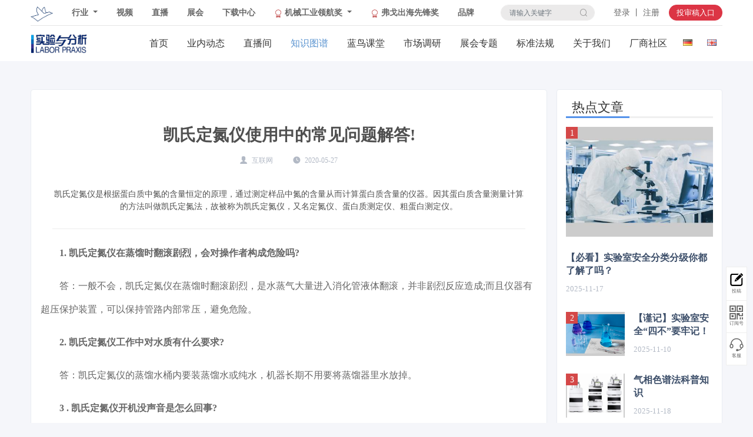

--- FILE ---
content_type: text/html; charset=utf-8
request_url: https://lab.jgvogel.cn/c/2020-05-27/1010092.shtml
body_size: 12044
content:

<!DOCTYPE html>
<html lang="en">
<head>

<meta charset="UTF-8">
<meta name="viewport" content="width=device-width,height=device-height,initial-scale=1.0,maximum-scale=1.0,user-scalable=no">
<meta content="yes" name="apple-mobile-web-app-capable">
<meta http-equiv="X-UA-Compatible" content="IE=edge,chrome=1"/>
<!-- css -->
<link rel="shortcut icon" type="image/ico" href="/template/bs5v202209/images/favicon.png" />
<link rel="stylesheet" href="https://static.jgvogel.cn/zcms3/css/font-awesome.min.css" type="text/css" />
<link rel="stylesheet" href="https://static.jgvogel.cn/zcms3/css/font-glyphicon.css">
<link rel="stylesheet" href="https://static.jgvogel.cn/js/bootstrap/5.1.3/css/bootstrap.min.css">
<link rel="stylesheet" href="https://at.alicdn.com/t/c/font_2908150_7d4fd6v9qf.css">
<link rel="stylesheet" href="/template/bs5v202209/css/default.min.css?v=1769898060874">
<!-- js -->
<script type="text/javascript">
var siteLogoFile = 'https://file.jgvogel.cn/134/upload/resources/image/156373.png';
var frontAppContext = 'https://lab.jgvogel.cn/zcms/'; 
var siteID = "134";
var siteURL = "https://lab.jgvogel.cn/";
var siteAlias= "";
var isPreview = false;
  var url = window.location.href;
  if(url.indexOf(frontAppContext) === 0){
    var path=url.substring(frontAppContext.length);
    if(path.indexOf('/preview/')===0||path.indexOf('preview/')===0){
      isPreview=true;
      siteURL = "https://lab.jgvogel.cn/zcms/preview/syyfx/";
		}
	}
</script>
<script type="text/javascript" src="//hm.baidu.com/hm.js?273efe9f82cc67a6603c54f2358e1880"></script>
<script>
var _czc = _czc || [];
(function () {
	var um = document.createElement("script");
	um.src = "https://v1.cnzz.com/z.js?id=1281336195&async=1";
	var s = document.getElementsByTagName("script")[0];
	s.parentNode.insertBefore(um, s);
})();
</script>  
<script type="text/javascript" src="https://res.wx.qq.com/open/js/jweixin-1.6.0.js"></script>
<script type="text/javascript" src="https://g.alicdn.com/AWSC/AWSC/awsc.js"></script>
<script type="text/javascript" src="/js/zcms_common.min.js?v=1.13" contextpath="https://lab.jgvogel.cn/zcms/"></script>
<script type="text/javascript" src="/js/zcms_frontend.js?v=1.1" contextpath="https://lab.jgvogel.cn/zcms/"></script>
<script type="text/javascript" src="https://static.jgvogel.cn/js/hammer/2.0.8.min.js"></script>
<script type="text/javascript" src="https://static.jgvogel.cn/js/bootstrap/5.1.3/js/bootstrap.bundle.min.js"></script>
<script type="text/javascript" src="https://static.jgvogel.cn/js/jquery.tmpl.min.js"></script>
<script type="text/javascript" src="/template/bs5v202209/js/common.js" contextpath="https://lab.jgvogel.cn/zcms/"></script>
<script type="text/javascript" src="/template/bs5v202209/js/frontend.js" contextpath="https://lab.jgvogel.cn/zcms/"></script>
<title>凯氏定氮仪使用中的常见问题解答! - 知识图谱 - 实验与分析</title>
<meta name="keywords" content="凯氏定氮仪" />
<meta name="description" content="" />
<meta name="wechat-title" content="凯氏定氮仪使用中的常见问题解答!" />
<meta name="wechat-imgurl" content="https://file.jgvogel.cn/134/upload/resources/image/131577.jpg?x-oss-process=style/wechatimg" />
<script type="text/javascript">
var contentID = 1010092;
</script>
</head>

<body class="page-detail" data-current-catalog="zstp">
<!-- 头部 -->

<header class="header">
  <div class="container">
    <nav class="navbar navbar-share navbar-expand-md navbar-light">
      <div class="left-nav">
        <a class="navbar-brand" href="https://www.jgvogel.cn/"><img src="https://static.jgvogel.cn/images/vogel-icon.png" style="margin-top:-1px;margin-bottom:-1px;max-height:26px;padding:0;" alt="弗戈工业传媒"></a> 
        <a class="dropdown-toggle d-sm-none" data-bs-toggle="collapse" data-bs-target="#navbarVogelNavDropdown" aria-controls="navbarVogelNavDropdown" aria-expanded="false" aria-label="Toggle navigation"></a>
      </div>
      <div class="collapse navbar-collapse newzy-dhleft" id="navbarVogelNavDropdown">
        <ul class="navbar-nav mr-auto">
          <li class="nav-item dropdown">
            <a class="nav-link hangye dropdown-toggle" href="#" id="navbarDropdown" role="button" data-bs-toggle="dropdown" aria-haspopup="true" aria-expanded="false">
              行业
            </a>
            <div class="dropdown-menu hangye_list" aria-labelledby="navbarDropdown">
              <a class="dropdown-item" href="https://chem.jgvogel.cn/" target='_blank'>流程工业</a>
              <a class="dropdown-item" href="https://ner.jgvogel.cn/" target='_blank'>新能源</a>
              <a class="dropdown-item" href="https://auto.jgvogel.cn/" target='_blank'>汽车</a>
              <a class="dropdown-item" href="https://mw.jgvogel.cn/" target='_blank'>金属加工</a>
              <a class="dropdown-item" href="https://mh.jgvogel.cn/" target='_blank'>物流</a>
              <a class="dropdown-item" href="https://mma.jgvogel.cn/" target='_blank'>自动化与驱动</a>
              <a class="dropdown-item" href="https://pharm.jgvogel.cn/" target='_blank'>制药</a>
              <!--cms:site id="127"><a class="dropdown-item" href="${Site.URL}" target='_blank'>塑料</a></cms:site>
              <cms:site id="128"><a class="dropdown-item" href="${Site.URL}" target='_blank'>食品工程</a></cms:site>
              <cms:site id="132"><a class="dropdown-item" href="${Site.URL}" target='_blank'>机器人</a></cms:site//-->
              <a class="dropdown-item" href="https://lab.jgvogel.cn/" target='_blank'>实验分析</a>
            </div>
          </li>
          <!--li class="nav-item">
            <a class="nav-link" href="#" onclick="javascript:MessageLayer('<h4 class=\'text-center my-5\'>敬请期待......</h4>',{onInit(dialog){setTimeout(() => {this.close();},3000);}});return false;">会议</a>
          </li>
          <li class="nav-item">
            <a class="nav-link" href="#" onclick="javascript:MessageLayer('<h4 class=\'text-center my-5\'>敬请期待......</h4>',{onInit(dialog){setTimeout(() => {this.close();},3000);}});return false;">数据</a>
          </li-->
          <li class="nav-item">
            <a class="nav-link" href="https://video.jgvogel.cn/" target="_blank">视频</a>
          </li>
          <li class="nav-item">
            <a class="nav-link" href="https://live.jgvogel.cn" target="_blank">直播</a>
          </li>    
          <!--li class="nav-item">
            <a class="nav-link" href="#" onclick="javascript:MessageLayer('<h4 class=\'text-center my-5\'>敬请期待......</h4>',{onInit(dialog){setTimeout(() => {this.close();},3000);}});return false;">课程</a>
          </li-->
          <li class="nav-item">
            <a class="nav-link" href="https://expo.jgvogel.cn/" target="_blank">展会</a>
          </li>
                      <li class="nav-item">
              <a class="nav-link" href="https://www.jgvogel.cn/xzzx/">下载中心</a>
            </li>
            <li class="nav-item dropdown topmenu">
              <a class="nav-link dropdown-toggle" data-bs-toggle="dropdown" href="#" role="button" aria-expanded="false">
                <svg xmlns="http://www.w3.org/2000/svg" width="14" height="14" fill="currentColor" class="bi bi-award" viewBox="0 0 16 16">
                  <path d="M9.669.864 8 0 6.331.864l-1.858.282-.842 1.68-1.337 1.32L2.6 6l-.306 1.854 1.337 1.32.842 1.68 1.858.282L8 12l1.669-.864 1.858-.282.842-1.68 1.337-1.32L13.4 6l.306-1.854-1.337-1.32-.842-1.68L9.669.864zm1.196 1.193.684 1.365 1.086 1.072L12.387 6l.248 1.506-1.086 1.072-.684 1.365-1.51.229L8 10.874l-1.355-.702-1.51-.229-.684-1.365-1.086-1.072L3.614 6l-.25-1.506 1.087-1.072.684-1.365 1.51-.229L8 1.126l1.356.702 1.509.229z" />
                  <path d="M4 11.794V16l4-1 4 1v-4.206l-2.018.306L8 13.126 6.018 12.1 4 11.794z" />
                </svg>
                机械工业领航奖
              </a>
              <ul class="dropdown-menu">
                <li>
          <a class="dropdown-item" href="https://vzk.jgvogel.cn/h5/desktop/activity/16809411/" target='_blank'>
            <svg xmlns="http://www.w3.org/2000/svg" width="14" height="14" fill="currentColor" class="bi bi-award" viewBox="0 0 16 16">
              <path d="M9.669.864 8 0 6.331.864l-1.858.282-.842 1.68-1.337 1.32L2.6 6l-.306 1.854 1.337 1.32.842 1.68 1.858.282L8 12l1.669-.864 1.858-.282.842-1.68 1.337-1.32L13.4 6l.306-1.854-1.337-1.32-.842-1.68L9.669.864zm1.196 1.193.684 1.365 1.086 1.072L12.387 6l.248 1.506-1.086 1.072-.684 1.365-1.51.229L8 10.874l-1.355-.702-1.51-.229-.684-1.365-1.086-1.072L3.614 6l-.25-1.506 1.087-1.072.684-1.365 1.51-.229L8 1.126l1.356.702 1.509.229z" />
              <path d="M4 11.794V16l4-1 4 1v-4.206l-2.018.306L8 13.126 6.018 12.1 4 11.794z" />
            </svg>
            流程工业创新奖
          </a>
        </li>
        <li>
          <a class="dropdown-item" href="https://mipa.jgvogel.cn/jx/qcgy/" target='_blank'>
            <svg xmlns="http://www.w3.org/2000/svg" width="14" height="14" fill="currentColor" class="bi bi-award" viewBox="0 0 16 16">
              <path d="M9.669.864 8 0 6.331.864l-1.858.282-.842 1.68-1.337 1.32L2.6 6l-.306 1.854 1.337 1.32.842 1.68 1.858.282L8 12l1.669-.864 1.858-.282.842-1.68 1.337-1.32L13.4 6l.306-1.854-1.337-1.32-.842-1.68L9.669.864zm1.196 1.193.684 1.365 1.086 1.072L12.387 6l.248 1.506-1.086 1.072-.684 1.365-1.51.229L8 10.874l-1.355-.702-1.51-.229-.684-1.365-1.086-1.072L3.614 6l-.25-1.506 1.087-1.072.684-1.365 1.51-.229L8 1.126l1.356.702 1.509.229z" />
              <path d="M4 11.794V16l4-1 4 1v-4.206l-2.018.306L8 13.126 6.018 12.1 4 11.794z" />
            </svg>
            汽车工业扶轮奖
          </a>
        </li>
                <li>
                  <a class="dropdown-item" href="https://mipa.jgvogel.cn/jx/2025zdhlhj/" target='_blank'>
                    <svg xmlns="http://www.w3.org/2000/svg" width="14" height="14" fill="currentColor" class="bi bi-award" viewBox="0 0 16 16">
                      <path d="M9.669.864 8 0 6.331.864l-1.858.282-.842 1.68-1.337 1.32L2.6 6l-.306 1.854 1.337 1.32.842 1.68 1.858.282L8 12l1.669-.864 1.858-.282.842-1.68 1.337-1.32L13.4 6l.306-1.854-1.337-1.32-.842-1.68L9.669.864zm1.196 1.193.684 1.365 1.086 1.072L12.387 6l.248 1.506-1.086 1.072-.684 1.365-1.51.229L8 10.874l-1.355-.702-1.51-.229-.684-1.365-1.086-1.072L3.614 6l-.25-1.506 1.087-1.072.684-1.365 1.51-.229L8 1.126l1.356.702 1.509.229z" />
                      <path d="M4 11.794V16l4-1 4 1v-4.206l-2.018.306L8 13.126 6.018 12.1 4 11.794z" />
                    </svg>
                    自动化领航奖
                  </a>
                </li>
                <li>
                  <a class="dropdown-item" href="https://mipa.jgvogel.cn/jx/2025wlzblhj/" target='_blank'>
                    <svg xmlns="http://www.w3.org/2000/svg" width="14" height="14" fill="currentColor" class="bi bi-award" viewBox="0 0 16 16">
                      <path d="M9.669.864 8 0 6.331.864l-1.858.282-.842 1.68-1.337 1.32L2.6 6l-.306 1.854 1.337 1.32.842 1.68 1.858.282L8 12l1.669-.864 1.858-.282.842-1.68 1.337-1.32L13.4 6l.306-1.854-1.337-1.32-.842-1.68L9.669.864zm1.196 1.193.684 1.365 1.086 1.072L12.387 6l.248 1.506-1.086 1.072-.684 1.365-1.51.229L8 10.874l-1.355-.702-1.51-.229-.684-1.365-1.086-1.072L3.614 6l-.25-1.506 1.087-1.072.684-1.365 1.51-.229L8 1.126l1.356.702 1.509.229z" />
                      <path d="M4 11.794V16l4-1 4 1v-4.206l-2.018.306L8 13.126 6.018 12.1 4 11.794z" />
                    </svg>
                    物流装备领航奖
                  </a>
                </li>
                <li>
                  <a class="dropdown-item" href="https://mipa.jgvogel.cn/jx/2025jqrjjsznlhj/" target='_blank'>
                    <svg xmlns="http://www.w3.org/2000/svg" width="14" height="14" fill="currentColor" class="bi bi-award" viewBox="0 0 16 16">
                      <path d="M9.669.864 8 0 6.331.864l-1.858.282-.842 1.68-1.337 1.32L2.6 6l-.306 1.854 1.337 1.32.842 1.68 1.858.282L8 12l1.669-.864 1.858-.282.842-1.68 1.337-1.32L13.4 6l.306-1.854-1.337-1.32-.842-1.68L9.669.864zm1.196 1.193.684 1.365 1.086 1.072L12.387 6l.248 1.506-1.086 1.072-.684 1.365-1.51.229L8 10.874l-1.355-.702-1.51-.229-.684-1.365-1.086-1.072L3.614 6l-.25-1.506 1.087-1.072.684-1.365 1.51-.229L8 1.126l1.356.702 1.509.229z" />
                      <path d="M4 11.794V16l4-1 4 1v-4.206l-2.018.306L8 13.126 6.018 12.1 4 11.794z" />
                    </svg>
                    机器人及具身智能领航奖
                  </a>
                </li>
                <li>
                  <a class="dropdown-item" href="https://mipa.jgvogel.cn/jx/2025jcgjlhj/" target='_blank'>
                    <svg xmlns="http://www.w3.org/2000/svg" width="14" height="14" fill="currentColor" class="bi bi-award" viewBox="0 0 16 16">
                      <path d="M9.669.864 8 0 6.331.864l-1.858.282-.842 1.68-1.337 1.32L2.6 6l-.306 1.854 1.337 1.32.842 1.68 1.858.282L8 12l1.669-.864 1.858-.282.842-1.68 1.337-1.32L13.4 6l.306-1.854-1.337-1.32-.842-1.68L9.669.864zm1.196 1.193.684 1.365 1.086 1.072L12.387 6l.248 1.506-1.086 1.072-.684 1.365-1.51.229L8 10.874l-1.355-.702-1.51-.229-.684-1.365-1.086-1.072L3.614 6l-.25-1.506 1.087-1.072.684-1.365 1.51-.229L8 1.126l1.356.702 1.509.229z" />
                      <path d="M4 11.794V16l4-1 4 1v-4.206l-2.018.306L8 13.126 6.018 12.1 4 11.794z" />
                    </svg>
                    机床工具领航奖
                  </a>
                </li>
              </ul>
            </li>
            <li class="nav-item">
              <a class="nav-link" href="https://mmna.jgvogel.cn/">
                <svg xmlns="http://www.w3.org/2000/svg" width="14" height="14" fill="currentColor" class="bi bi-award" viewBox="0 0 16 16">
                  <path d="M9.669.864 8 0 6.331.864l-1.858.282-.842 1.68-1.337 1.32L2.6 6l-.306 1.854 1.337 1.32.842 1.68 1.858.282L8 12l1.669-.864 1.858-.282.842-1.68 1.337-1.32L13.4 6l.306-1.854-1.337-1.32-.842-1.68L9.669.864zm1.196 1.193.684 1.365 1.086 1.072L12.387 6l.248 1.506-1.086 1.072-.684 1.365-1.51.229L8 10.874l-1.355-.702-1.51-.229-.684-1.365-1.086-1.072L3.614 6l-.25-1.506 1.087-1.072.684-1.365 1.51-.229L8 1.126l1.356.702 1.509.229z" />
                  <path d="M4 11.794V16l4-1 4 1v-4.206l-2.018.306L8 13.126 6.018 12.1 4 11.794z" />
                </svg>
                弗戈出海先锋奖
              </a>
            </li> 
          <li class="nav-item">
            <a class="nav-link" href="https://brand.vogel.com.cn/">品牌</a>
          </li>
        </ul>
      </div>
      <!-- <div class="navbar-toggler border-0">      	
        <form action="https://www.jgvogel.cn/search/result.shtml" target="_blank" class="top_form">
          <input type="hidden" name="siteID" value="${site.ID}" />
          <input type="text" name="query" class="search-query" placeholder="请输入关键字">
          <button class="btn btn-secondary" type="submit"><i class="glyphicon glyphicon-search"></i></button>
        </form>    	      	      	
        <button class="btn btn-secondary" type="button" data-bs-toggle="collapse" data-bs-target="#collapse-user" aria-expanded="true" aria-controls="collapseOne">
          <i class="glyphicon glyphicon-user"></i>
        </button>
      </div> -->
      <div id="collapse-user" class="collapse navbar-collapse newzy-dhright" aria-labelledby="heading-user">
        <form action="https://www.jgvogel.cn/search/result.shtml" target="_blank" class="navbar-search form-inline ml-auto d-md-block">
          <input type="hidden" name="siteID" value="134">
          <div class="form-group">
            <div class="input-group">
              <input type="text" name="query" class="form-control search-query" placeholder="请输入关键字">
              <div class="input-group-append">
                <button class="input-group-text" type="submit"><i class="iconfont icon-sousuo1"></i></button>
              </div>
            </div>
          </div>
        </form>
        <ul class="nav logininfo ml-auto">
          <!-- <li class="nav-item member-span-login d-none"><a class="nav-link">欢迎光临弗戈工业传媒！</a></li> -->
          <li class="nav-item login member-span-login"><a class="nav-link member-login" data-toggle="dialog-login" href="javascript:void(0)"><span> 登录 丨 注册 </span></a></li>
          <li class="nav-item logined">
            <div class="main">
              <span class="member-span-logined d-none">
                <img src="" class="img-fluid rounded-circle d-none useravatar">
                <a href="javascript:void(0);" class="member-nickname member-homepage">{nickname}</a>
              </span>
              <span class="member-span-logined d-none"><a href="javascript:void(0);" class="member-usercenter">用户中心</a></span>
              <span class="member-span-logined d-none"><a href="javascript:void(0)" class="member-logout">[ 安全退出 ]</a></span>
            </div>
          </li>
          <!-- <li class="nav-item"><a class="nav-link py-0" href="https://www.jgvogel.cn/member/article_add.shtml"><span class="btn btn-primary btn-sm"><i class="glyphicon glyphicon-edit pr-2"></i>投稿</span></a></li>              -->
        </ul>
      </div>
      <div class="toushengao text-center"><a href="https://www.jgcm.ac.cn/syyfx/manuscript" target="_blank" class="btn btn-danger">投审稿入口</a></div>
    </nav>
    <nav class="navbar navbar-site navbar-expand-lg navbar-light">
      <a class="navbar-brand navbar-sitelogo" href="https://lab.jgvogel.cn/"><img src="/v4/images/logo.png" alt=""></a>
      <button class="navbar-toggler" type="button" data-bs-toggle="offcanvas" data-bs-target="#offcanvasNavbar" aria-controls="offcanvasNavbar">
        <i class="iconfont icon-shoujiyemianzhankaidaohang"></i>
      </button>
      <div class="offcanvas offcanvas-start w-80" tabindex="-1" id="offcanvasNavbar" aria-labelledby="offcanvasNavbarLabel">
        <div class="offcanvas-header">
          <h5 class="offcanvas-title" id="offcanvasNavbarLabel">
            <a href="https://lab.jgvogel.cn/"><img src="/v4/images/logo.png" alt=""></a>
          </h5>
          <button type="button" class="btn-close text-reset" data-bs-dismiss="offcanvas" aria-label="Close"></button>
        </div>
        <div class="offcanvas-body">
          <ul class="nav navbar-nav">
            <li class="nav-item"><a href="https://lab.jgvogel.cn/" class="nav-link">首页</a></li>
            
              
                <li class="nav-item" id="001456">
                  <a class="nav-link nav-yndt-link" href="/yndt/">业内动态</a>
                </li>
                <li class="nav-item" id="001866">
                  <a class="nav-link nav-zbj-link" href="/zbj/">直播间</a>
                </li>
                <li class="nav-item" id="001457">
                  <a class="nav-link nav-zstp-link" href="/zstp/">知识图谱</a>
                </li>
                <li class="nav-item" id="001867">
                  <a class="nav-link nav-lnkt-link" href="/lnkt/">蓝鸟课堂</a>
                </li>
                <li class="nav-item" id="001888">
                  <a class="nav-link nav-rdtj-link" href="/rdtj/">市场调研</a>
                </li>
                <li class="nav-item" id="002270">
                  <a class="nav-link nav-zh-link" href="/zh/">展会专题</a>
                </li>
                <li class="nav-item" id="002133">
                  <a class="nav-link nav-bzfg-link" href="/bzfg/">标准法规</a>
                </li>
                <li class="nav-item" id="001890">
                  <a class="nav-link nav-gywm-link" href="https://lab.jgvogel.cn/gywm.shtml">关于我们</a>
                </li>
                <li class="nav-item" id="002198">
                  <a class="nav-link nav-qyfc-link" href="/qyfc/">厂商社区</a>
                </li>
            
            <li class="nav-item nav-expands">
              <a href="https://www.laborpraxis.vogel.de/" target="_blank" class="d-inline nav-link" title="German"><img src="/template/bs5v202209/images/deutschland.gif" alt="German"></a>
              <a href="https://www.lab-worldwide.com/" target="_blank" class="d-inline nav-link" title="Worldwide"><img src="/template/bs5v202209/images/england.gif" alt="Worldwide"></a>
            </li>
          </ul>
        </div>
      </div>
    </nav>
  </div>
</header>
<!-- /头部 -->

<div class="container">
  <div class="row gx-3 my-3 my-md-4">
    <div class="col">
      
      
        <div class="adv-block d-none d-sm-block">
          
        </div>
        <div class="adv-block d-block d-sm-none">
          
        </div>
      
    </div>
  </div>
  <div class="row gx-3">
    <div class="col-md-9">
      <div class="detail-body">
        <!-- 文章详细页内容 begin -->
        <div class="share-block xqy-nr">
          <div class="detail-con">
            <!-- style="${Article.TitleStyle}" -->
            <h3 class="art-title"><strong>凯氏定氮仪使用中的常见问题解答!</strong></h3>
            <div class="art-info">
              
              <div class="date">
                <span class="author"><i class="iconfont icon-zuozhe"></i>互联网</span>
                <!-- <span data-content-id="${content.id}" data-field="hitCount" class="hitcount"></span> -->
                <span class="released_at"><i class="iconfont icon-shijian"></i>2020-05-27</span>
              </div>
              <!-- <div class="sharetoolbar-block">
              <div class="bdsharetoolbar">
                <strong>分享到</strong>
                <div class="bdsharebuttonbox">
                  <a class="bds_weixin" data-cmd="weixin" title="分享到微信"></a>
                  <a class="bds_tsina" data-cmd="tsina" title="分享到新浪微博"></a>
                  <a class="bds_qzone" data-cmd="qzone" title="分享到QQ空间"></a>
                  <a class="bds_renren" data-cmd="renren" title="分享到人人网"></a>
                  <a class="bds_mshare" data-cmd="mshare" title="分享到一键分享"></a>
                </div>
              </div>
            </div> -->
            </div>

            
              <div class="art-sum">
                凯氏定氮仪是根据蛋白质中氮的含量恒定的原理，通过测定样品中氮的含量从而计算蛋白质含量的仪器。因其蛋白质含量测量计算的方法叫做凯氏定氮法，故被称为凯氏定氮仪，又名定氮仪、蛋白质测定仪、粗蛋白测定仪。
              </div>
            

            <div class="con">
              <div class="txt"><p>　　<strong>1. 凯氏定氮仪在蒸馏时翻滚剧烈，会对操作者构成危险吗?</strong></p>
<p>　　答：一般不会，凯氏定氮仪在蒸馏时翻滚剧烈，是水蒸气大量进入消化管液体翻滚，并非剧烈反应造成;而且仪器有超压保护装置，可以保持管路内部常压，避免危险。</p>
<p>　　<strong>2. 凯氏定氮仪工作中对水质有什么要求?</strong></p>
<p>　　答：凯氏定氮仪的蒸馏水桶内要装蒸馏水或纯水，机器长期不用要将蒸馏器里水放掉。</p>
<p>　　<strong>3 . 凯氏定氮仪开机没声音是怎么回事?</strong></p>
<p>　　答：凯氏定氮仪开机没声音，如果机器电源开关内红灯亮，说明是定氮仪内保险管烧断了，保险管位置在机器内部靠近电源开关接口5公分处黑色壳子内。</p>
<p>　　<strong>4 . 凯氏定氮仪开机后蒸馏器内不加水怎么解决?</strong></p>
<p>　　答：开机半分钟后检查蒸馏水桶是否漏气，能被气充鼓是正常;检查蒸馏水桶内水位是否超过三分之一，不够补齐;检查蒸馏水桶的位置，低于放置仪器的台面，压力不够，加不上水;检查蒸馏水桶进气、进液管是否接错，接错桶内会产生气泡并发出声响;检查排水阀，应呈关闭状态。</p>
<p>　　<strong>5 . 凯氏定氮仪蒸锅不加热，不能产生蒸气，为什么?</strong></p>
<p>　　答：如果机器能正常加碱，不能加热出蒸气，判定加热丝可能烧坏了，可拿万用表量一下加热丝正负极，不通可确定加热丝损坏，换新加热丝。</p>
<p>　　如果机器不能正常加碱，开机后又没有任何声音，判断是保险丝烧断了，保险管位置在机器内部靠近电源开关接口5公分处黑色壳子内。</p>
<p>　<strong>　6 . 凯氏定氮仪工作时声音大，是否正常?</strong></p>
<p>　　答：属于正常现象，这是机器内部气泵工作的声音。</p>
<p>　　<strong>7 . 凯氏定氮仪工作中不能加碱、加碱没有声音，为什么?</strong></p>
<p>　　答：检查碱桶是否漏气，被气充鼓机器才能正常工作;仪器使用时间过长，碱管内部会产生结晶，导致加液时流速降低，没有声音。</p>
<p>　<strong>　8 . 定氮仪在工作时，从顶部冒出类似烟的气体，怎么回事?</strong></p>
<p>　　答：检查冷却水进水的水龙头是否打开，冷却水关闭或者水量小都会导致消化管出来的蒸气不能被冷凝，从机器里冒出来的水蒸气，看起来类似烟。</p>
<p>　　<strong>9 . 定氮仪使用中发现消化管进满水，怎么解决?</strong></p>
<p>　　答：定氮仪使用中发生消化管进满水，是由于机器控制水位器导电性降低造成的，解决办法：打开水位器取出探针用砂纸打磨，去掉氧化层;在蒸馏水桶里加入3-5克实验室用氯化钠，摇匀溶解。</p>
<p>　　<strong>10 . 定氮仪使用中发生蒸馏器、水位器进满水，硼酸吸收液容器中进水，怎么解决?</strong></p>
<p>　　答：是机器控制水位器导电性降低造成的，解决办法：打开水位器取出探针用砂纸打磨，去掉氧化层;在蒸馏水桶里加入3～5克实验室用氯化钠，摇匀溶解。</p>
<p>　<strong>　11 . 定氮仪使用中消化管中白色管子发生倒吸，怎样解决?</strong></p>
<p>　　答: 仪器停止工作(蒸馏器停止加热)，气阀未能及时关闭，会产生倒吸现象，可在白色管子上扎一些小孔。气阀损坏，不能关闭，也会倒吸。</p>
<p>　<strong>　12 . 定氮仪工作中隔 3 ～ 5 秒钟会发出声响，是否正常?</strong></p>
<p>　　答：这种声响属于正常现象，仪器工作状态下，蒸馏器会不断加热产生水蒸汽而消耗水，仪器会自动打开水阀进行补水，声响就是水阀打开、关闭的声音，属于正常现象。</p>
<p><span style="color:#0000ff;">　　<strong>注意</strong></span></p>
<p>　　1.每次使用仪器前，应让仪器空煮一次，清洗仪器的内部管路。</p>
<p>　　2.仪器使用完毕，应将其中一只桶的桶盖打开，将桶内的气体排出，延长附件的使用寿命(3个或2个桶串联，排气时只打开一只桶盖即可)。</p></div>
              

  <div class="content-editor">
    
      <p class="e-info"><label>内容来源：</label><span>食品实验室服务</span></p>
    
    <p class="e-info"><label>责任编辑：</label><span>展源</span></p>
    <p class="e-info"><label>审　　核：</label><span>何发</span></p>
  </div>
  <style>
    .content-editor{
      margin-top: 1rem !important;
      margin-bottom: 1rem !important;
    }
    .content-editor p{
      margin: 0 !important;
      line-height: 150% !important;
      color:#bbb !important;
      font-size: .75rem !important;
    }
  </style>

            </div>
            
            
          <!-- 上篇下篇按钮 -->
          <div class="row">
            <div class="prevnexttitle">
              <button type="button" class="prev-item btn btn-outline-primary">
                
                  <a href="/c/2020-05-27/1010651.shtml" class="prev-link">上一篇</a>
                
                
              </button>
              <button type="button" class="next-item btn btn-outline-primary">
                
                  <a href="/c/2020-05-27/1010429.shtml" class="next-link">下一篇</a>
                
                
              </button>
            </div>
          </div>

          <!-- 相关推荐 -->
          
            
          

          </div>
        </div>
        <!-- 文章详细页内容 end -->
        <div class="praise-favorities">
          <a href="javascript:;" class="praise" data-toggle="praise">
            <i class="fa fa-thumbs-o-up off"></i>
            <!-- <i class="fa fa-thumbs-up on"></i> -->
            <!-- <strong>点赞</strong> -->
            <small>0</small>
          </a>
          <!-- <a href="javascript:;" class="favorities" data-toggle="addfavorites">
          <i class="fa fa-star-o off"></i>
          <i class="fa fa-star on"></i>
          <strong>收藏</strong>
        </a> -->
        </div>
        <!-- 评论 begin -->
        
<div class="comment-container d-none" data-toggle="loadcomment">
  <!-- 跟帖头 BEGIN -->
  <h5 class="comment-container-header">
    <strong class="title">
      评论
      <i class="comment-total" data-field="comment-total"></i>
    </strong>
  </h5>
  <!-- 跟帖头 END -->
  <!-- 跟帖表单 BEGIN -->
  <div class="comment-form-block">
    <form class="form-comment">
      <textarea class="comment-content" name="name" placeholder="发条友善的评论吧" rows="3"></textarea>
      <div class="form-comment-footer">
        <div class="btn-group">
          <button type="submit" class="btn btn-publish">发表评论</button>
        </div>
      </div>
      <div class="login-block">
        <p>登录后可发表评论</p>
        <div class="btnrow"><button type="button" class="btn btn-login">立即登录</button></div>
      </div>
    </form>
  </div>
  <!-- 跟帖表单 END -->
  <!-- 全部跟帖 开始 -->
  <div class="share-block comment-block">
    <ul class="data-list comment-list"></ul>
    <a href="javascript:;" class="btn btn-block btn-default btn-more-comment" data-toggle="loadmorecomment" target="_blank">加载更多</a>
  </div>
  <!-- 全部跟帖 结束 -->
</div>
        <!-- 评论 end -->
      </div>
    </div>
    <div class="col-md-3 ylbj">
      <!-- 右栏 -->
      
      <!-------------------- 热门列表 begin -------------------->
      <div class="share-block rm-block">
        <h5 class="share-header skin01"><strong class="title">热点文章</strong></h5>
        <ul class="data-list">
          <!-- 获取30天前的时间 -->
          
          
          
            
              
              <li class="data-item first animate-scale">
                <div class="img-block">
                  <a class="image" href="/c/2025-11-17/1564608.shtml" title="【必看】实验室安全分类分级你都了解了吗？" target="_blank">
                    <img alt="【必看】实验室安全分类分级你都了解了吗？" src="https://file.jgvogel.cn/134/upload/resources/image/631206.jpg?x-oss-process=image/resize,m_pad,w_400,h_300,color_cccccc" />
                  </a>
                </div>
                <div class="txt-block">
                  <h5 class="title"><a href="/c/2025-11-17/1564608.shtml" title="【必看】实验室安全分类分级你都了解了吗？" target="_blank">【必看】实验室安全分类分级你都了解了吗？</a></h5>
                  <p class="time-block mb-0">
                    <span class="time">2025-11-17</span>
                    <!--span data-content-id="${article.id}" data-field="hitCount" class="hitcount">0</span><span>浏览</span-->
                  </p>
                </div>
              </li>
              
              <li class="data-item side-by-side animate-scale">
                <div class="img-block">
                  <a class="image" href="/c/2025-11-10/1563220.shtml" title="【谨记】实验室安全“四不”要牢记！" target="_blank">
                    <img alt="【谨记】实验室安全“四不”要牢记！" src="https://file.jgvogel.cn/134/upload/resources/image/630265.jpg?x-oss-process=image/resize,m_pad,w_400,h_300,color_cccccc" />
                  </a>
                </div>
                <div class="txt-block">
                  <h5 class="title"><a href="/c/2025-11-10/1563220.shtml" title="【谨记】实验室安全“四不”要牢记！" target="_blank">【谨记】实验室安全“四不”要牢记！</a></h5>
                  <p class="time-block mb-0">
                    <span class="time">2025-11-10</span>
                    <!--span data-content-id="${article.id}" data-field="hitCount" class="hitcount">0</span><span>浏览</span-->
                  </p>
                </div>
              </li>
              
              <li class="data-item side-by-side animate-scale">
                <div class="img-block">
                  <a class="image" href="/c/2025-11-18/1564838.shtml" title="气相色谱法科普知识" target="_blank">
                    <img alt="气相色谱法科普知识" src="https://file.jgvogel.cn/134/upload/resources/image/631326.jpg?x-oss-process=image/resize,m_pad,w_400,h_300,color_cccccc" />
                  </a>
                </div>
                <div class="txt-block">
                  <h5 class="title"><a href="/c/2025-11-18/1564838.shtml" title="气相色谱法科普知识" target="_blank">气相色谱法科普知识</a></h5>
                  <p class="time-block mb-0">
                    <span class="time">2025-11-18</span>
                    <!--span data-content-id="${article.id}" data-field="hitCount" class="hitcount">0</span><span>浏览</span-->
                  </p>
                </div>
              </li>
              
              <li class="data-item side-by-side animate-scale">
                <div class="img-block">
                  <a class="image" href="/c/2025-11-27/1566334.shtml" title="【必看】1分钟看懂qPCR曲线图" target="_blank">
                    <img alt="【必看】1分钟看懂qPCR曲线图" src="https://file.jgvogel.cn/134/upload/resources/image/633464.png?x-oss-process=image/resize,m_pad,w_400,h_300,color_cccccc" />
                  </a>
                </div>
                <div class="txt-block">
                  <h5 class="title"><a href="/c/2025-11-27/1566334.shtml" title="【必看】1分钟看懂qPCR曲线图" target="_blank">【必看】1分钟看懂qPCR曲线图</a></h5>
                  <p class="time-block mb-0">
                    <span class="time">2025-11-27</span>
                    <!--span data-content-id="${article.id}" data-field="hitCount" class="hitcount">0</span><span>浏览</span-->
                  </p>
                </div>
              </li>
              
              <li class="data-item side-by-side animate-scale">
                <div class="img-block">
                  <a class="image" href="/c/2025-11-12/1563919.shtml" title="色谱柱应该怎么用？9步搞懂！" target="_blank">
                    <img alt="色谱柱应该怎么用？9步搞懂！" src="https://file.jgvogel.cn/134/upload/resources/image/630719.jpeg?x-oss-process=image/resize,m_pad,w_400,h_300,color_cccccc" />
                  </a>
                </div>
                <div class="txt-block">
                  <h5 class="title"><a href="/c/2025-11-12/1563919.shtml" title="色谱柱应该怎么用？9步搞懂！" target="_blank">色谱柱应该怎么用？9步搞懂！</a></h5>
                  <p class="time-block mb-0">
                    <span class="time">2025-11-12</span>
                    <!--span data-content-id="${article.id}" data-field="hitCount" class="hitcount">0</span><span>浏览</span-->
                  </p>
                </div>
              </li>
              
              <li class="data-item side-by-side animate-scale">
                <div class="img-block">
                  <a class="image" href="/c/2025-12-22/1570911.shtml" title="【小知识】实验室单位换算！" target="_blank">
                    <img alt="【小知识】实验室单位换算！" src="https://file.jgvogel.cn/134/upload/resources/image/637888.png?x-oss-process=image/resize,m_pad,w_400,h_300,color_cccccc" />
                  </a>
                </div>
                <div class="txt-block">
                  <h5 class="title"><a href="/c/2025-12-22/1570911.shtml" title="【小知识】实验室单位换算！" target="_blank">【小知识】实验室单位换算！</a></h5>
                  <p class="time-block mb-0">
                    <span class="time">2025-12-22</span>
                    <!--span data-content-id="${article.id}" data-field="hitCount" class="hitcount">0</span><span>浏览</span-->
                  </p>
                </div>
              </li>
              
              <li class="data-item side-by-side animate-scale">
                <div class="img-block">
                  <a class="image" href="/c/2025-12-18/1570538.shtml" title="【必看】生物安全实验室分类" target="_blank">
                    <img alt="【必看】生物安全实验室分类" src="https://file.jgvogel.cn/134/upload/resources/image/637552.jpg?x-oss-process=image/resize,m_pad,w_400,h_300,color_cccccc" />
                  </a>
                </div>
                <div class="txt-block">
                  <h5 class="title"><a href="/c/2025-12-18/1570538.shtml" title="【必看】生物安全实验室分类" target="_blank">【必看】生物安全实验室分类</a></h5>
                  <p class="time-block mb-0">
                    <span class="time">2025-12-18</span>
                    <!--span data-content-id="${article.id}" data-field="hitCount" class="hitcount">0</span><span>浏览</span-->
                  </p>
                </div>
              </li>
          
        </ul>  
      </div>
      <!-------------------- 热门列表 end -------------------->
      <!-------------------- 原创列表 begin -------------------->
      <div class="share-block yc-block">
        <ul class="data-list">
          
            
              
              
                <li class="data-item first animate-scale">
                  <div class="img-block">
                    <a class="image" href="/c/2024-12-17/1473728.shtml" title="安捷伦在中国：加速本土创新与绿色发展的双重推进" target="_blank">
                      <img alt="安捷伦在中国：加速本土创新与绿色发展的双重推进" src="https://file.jgvogel.cn/134/upload/resources/image/564156.png?x-oss-process=image/resize,m_pad,w_400,h_300,color_cccccc" />
                    </a>
                  </div>
                  <div class="txt-block">
                    <h5 class="title"><a href="/c/2024-12-17/1473728.shtml" title="安捷伦在中国：加速本土创新与绿色发展的双重推进" target="_blank">安捷伦在中国：加速本土创新与绿色发展的双重推进</a></h5>
                    <p class="abstract">
                      谈及2024年安捷伦大中华区的业绩表现，杨挺表示，尽管在2023年和2024年全球经济增速放缓，安捷伦中国的业绩仍稳步增长，尤其在制药、食品、环境等行业展现出强劲的市场需求。未来，随着中国科技创新和绿色发展政策的持续推进，安捷伦将继续深化在中国的布局，进一步推动本土化创新。
总结
2024年安捷伦媒体沟通会不仅展示了安捷伦在液相色谱领域的创新成果，也体现了公司在中国市场的深耕与战略部署。
                    </p>
                    
                      <p class="time-block mb-0">
                        
                        作者：<span class="author">张明</span>
                      
                      </p>
                  </div>
                </li>
              
              
              
              
              
                <li class="data-item">
                  <h5 class="title"><a href="/c/2023-08-03/1315665.shtml" title="洞察未来，共谋发展&#32;“&#32;数·智·未来&#32;”&#32;安捷伦未来实验室媒体圆桌会成功举办" target="_blank">洞察未来，共谋发展&#32;“&#32;数·智·未来&#32;”&#32;安捷伦未来实验室媒体圆桌会成功举办</a></h5>
                </li>
              
              
              
              
                <li class="data-item">
                  <h5 class="title"><a href="/c/2022-03-21/1167223.shtml" title="食品检验理化常用国家标准与要点" target="_blank">食品检验理化常用国家标准与要点</a></h5>
                </li>
              
              
              
              
                <li class="data-item">
                  <h5 class="title"><a href="/c/2022-03-15/1165915.shtml" title="水分测定方法开发研究＆检测相关问题故障分析解决解读" target="_blank">水分测定方法开发研究＆检测相关问题故障分析解决解读</a></h5>
                </li>
              
              
              
              
                <li class="data-item">
                  <h5 class="title"><a href="/c/2021-12-29/1152066.shtml" title="药物常用的晶型表征方法" target="_blank">药物常用的晶型表征方法</a></h5>
                </li>
              
          
        </ul>  
      </div>
      <!-------------------- 原创列表 end -------------------->
      <!-- /右栏 -->
    </div>
  </div>
</div>
<!-- 底部 -->

<div class="content4 mt-5">
  <div class="content4-1">
    <div class="contact-con4">
      <ul class="contact-list">
        <li class="contact-item"><a href="https://brand.vogel.com.cn/" target="_blank">关于我们</a></li>
        <li class="contact-item"><a href="https://brand.vogel.com.cn/fgzc/" target="_blank">弗戈之窗</a></li>
        <li class="contact-item"><a href="https://brand.vogel.com.cn/cpyfw/" target="_blank">产品与服务</a></li>
        <li class="contact-item"><a href="https://brand.vogel.com.cn/qyjj/" target="_blank">企业简介</a></li>
        <li class="contact-item"><a href="https://brand.vogel.com.cn/qywh/" target="_blank">企业文化</a></li>
        <li class="contact-item"><a href="https://brand.vogel.com.cn/rcfz/" target="_blank">人才发展</a></li>
        <li class="contact-item"><a href="https://brand.vogel.com.cn/qqzy/" target="_blank">全球资源</a></li>
      </ul>
    </div>
  </div>
  <div class="content4-1">
    <div class="contact-con4">
      <ul class="contact-list mb-2">
        <li class="contact-item">地址：北京市西城区百万庄大街22号院2号楼3层A区</li>
        <li class="contact-item">电话：010-63326090</li>
        <li class="contact-item">邮编：100037</li>
      </ul>
      <ul class="contact-list">
        <li class="contact-item">Copyright 2001-2022 Jigong Vogel All Rights Reserved.</li>
        <li class="contact-item">
          <a href="https://beian.miit.gov.cn/" target="_blank">京ICP备12020067号-15</a>
        </li>
        <li class="contact-item">京公网安备110102001177号</li>
      </ul>
    </div>
  </div>
</div>
<ul class="go-box d-none d-sm-block">
  <!-- <li>
    <a href="mailto:lab@vogel.com.cn" class="go-share">
    <i class="iconfont icon-tougao"></i>
    <span class="title">投稿</span>
  </a>
</li> -->
  <!--li>
    <div class="dialog-message">
      <img src="${prefix('template/bs5v202209/images/wechatfuwu.jpg')}" title="${site.name}服务号" />
      <p>扫码关注服务号</p>
    </div>
    <a href="javascript:;" class="go-wechatfuwu go-share">
      <i class="iconfont icon-erweimatubiao"></i>
      <span class="title">服务号</span>
    </a>
  </li-->
  <!--li>
    <div class="dialog-message">
      <img src="${prefix('template/bs5v202209/images/wechatapp.jpg')}" title="${site.name}小程序" />
      <p>扫码进入制药生态圈
      </p>
    </div>
    <a href="javascript:;" class="go-wechatapp go-share">
      <i class="iconfont icon-erweimatubiao"></i>
      <span class="title">小程序</span>
    </a>
  </li-->
  <li>
    <a href="https://www.jgcm.ac.cn/syyfx/manuscript" target="_blank" class="go-share">
    <svg t="1725956800617" class="icon" viewBox="0 0 1024 1024" version="1.1" xmlns="http://www.w3.org/2000/svg" p-id="4255" width="26" height="26"><path d="M379.43168135 648.99511719l185.31575595-52.62062344L432.37968242 464.83327901 379.43168135 648.99511719 379.43168135 648.99511719zM874.37780791 288.64363555L742.00735479 157.09522519 450.79919404 446.49471289l132.36775489 131.54751036L874.37780791 288.64363555 874.37780791 288.64363555zM835.8020624 775.80553994c0 45.72769658-37.06566943 82.78976865-82.79066777 82.78976865L256.22241699 858.59530859c-45.72769658 0-82.80325898-37.06207207-82.80325899-82.78976865L173.41915801 279.01836143c0-45.72769658 37.07196504-82.79966162 82.80325898-82.79966162l331.18335791 0 82.80685723-82.79696338L228.62193066 113.42173643c-76.20892998 0-137.99703779 61.78451045-137.99703779 137.99344042l0 551.98995117c0 76.20892998 61.78810781 137.99344042 137.9970378 137.99344044l551.98005732 0c76.21522646 0 138.00333339-61.78451045 138.00333339-137.99344044L918.60532138 361.81892305l-82.80595722 82.79966162 0 331.18695527L835.8020624 775.80553994zM935.89070205 178.14005703l-82.72860996-82.21685713c-13.70760645-13.62306357-36.6771331-12.88736279-51.29851992 1.63958819L762.15729307 137.02982979 894.52414883 268.57104453l39.71347383-39.46344346C948.85900947 214.58334834 949.59830849 191.756825 935.89070205 178.14005703L935.89070205 178.14005703z" p-id="4256"></path></svg><span class="title">投稿</span>
  </a>
</li>
  <li>
    <div class="dialog-message">
      <img src="/template/bs5v202209/images/wechatdingyue.jpg" title="实验与分析订阅号" />
      <p>扫码关注订阅号</p>
    </div>
    <a href="javascript:;" class="go-wechatdingyue go-share">
      <i class="iconfont icon-erweimatubiao"></i>
      <span class="title">订阅号</span>
    </a>
  </li>
  <!--li>
    <div class="dialog-message">
      <img src="${prefix('template/bs5v202209/images/wechatshipin.jpg')}" title="${site.name}视频号" />
      <p>扫码关注视频号</p>
    </div>
    <a href="javascript:;" class="go-wechatshipin go-share">
      <i class="iconfont icon-erweimatubiao"></i>
      <span class="title">视频号</span>
    </a>
  </li-->
  <!--li>
    <a href="https://pharm.jgvogel.cn/gywm/#jrwm" class="go-joinin go-share" target="_blank">
      <i class="iconfont icon-jiaruwomen1"></i>
      <span class="title">加入我们</span>
    </a>
  </li-->
  <li>
    <div class="dialog-message">
      <!--img src="${prefix('template/bs5v202209/images/wechathelp.jpg')}" title="${site.name}客服" /-->
      <p>
      010-63326090转375
      </p>
    </div>
    <a href="javascript:;" class="go-tel go-share">
      <i class="iconfont icon-lianxikefu"></i>
      <span class="title">客服</span>
    </a>
    
  </li>
  <li class="checkscroll">
    <a href="javascript:;" class="go-top go-share" id="gotop">
      <i class="iconfont icon-fanhuidingbu"></i>
      <span class="title">回顶部</span>
    </a>
  </li>
</ul>
<script type="text/javascript" src="/template/bs5v202209/js/front.js"></script>
<!-- /底部 -->

<script src="https://lab.jgvogel.cn/zcms/stat/front/stat.js" type="text/javascript"></script>
<script>
if(window._zcms_stat)_zcms_stat("SiteID=134&CatalogInnerCode=001457&Type=Article&LeafID=1010092&Dest=https://lab.jgvogel.cn/zcms/front/stat/dealer");
</script>

<!-- App=ZCMS(ZCMS内容管理系统) 3.2.9,CostTime=5,PublishDate=2025-04-18 10:16:03 -->

<script src="https://lab.jgvogel.cn/zcms/recommend/js/fingerprint.js" type="text/javascript"></script>

<script src="https://lab.jgvogel.cn/zcms/recommend/js/recommendstat.js" type="text/javascript"></script>
<script>
if(window._zcms_recommendstat)_zcms_recommendstat("SiteID=134&ContentID=1010092&RecommendType=Content&Dest=https://lab.jgvogel.cn/zcms/front/recommends/dealer");
</script>
</body>

</html>

--- FILE ---
content_type: text/html;charset=UTF-8
request_url: https://sso.jgvogel.cn/online?callback=jQuery32105831197736929956_1769901042328&_=1769901042329
body_size: 55
content:
jQuery32105831197736929956_1769901042328({"Login":false,"LoginURL":"https://sso.jgvogel.cn/login","LogoutURL":"https://sso.jgvogel.cn/ssoLogout","RegistURL":"https://sso.jgvogel.cn/regist"});

--- FILE ---
content_type: text/css
request_url: https://at.alicdn.com/t/c/font_2908150_7d4fd6v9qf.css
body_size: 510
content:
@font-face {
  font-family: "iconfont"; /* Project id 2908150 */
  src: url('//at.alicdn.com/t/c/font_2908150_7d4fd6v9qf.woff2?t=1666337037530') format('woff2'),
       url('//at.alicdn.com/t/c/font_2908150_7d4fd6v9qf.woff?t=1666337037530') format('woff'),
       url('//at.alicdn.com/t/c/font_2908150_7d4fd6v9qf.ttf?t=1666337037530') format('truetype');
}

.iconfont {
  font-family: "iconfont" !important;
  font-size: 16px;
  font-style: normal;
  -webkit-font-smoothing: antialiased;
  -moz-osx-font-smoothing: grayscale;
}

.icon-tougao:before {
  content: "\e636";
}

.icon-morentouxiang:before {
  content: "\e631";
}

.icon-chakandaan:before {
  content: "\e632";
}

.icon-paihangbang:before {
  content: "\e633";
}

.icon-tishi:before {
  content: "\e634";
}

.icon-zhuantixuexitubiao:before {
  content: "\e635";
}

.icon-qun:before {
  content: "\e630";
}

.icon-douyin:before {
  content: "\e61c";
}

.icon-E-news:before {
  content: "\e61d";
}

.icon-tengxunshipin:before {
  content: "\e62f";
}

.icon-qingchu:before {
  content: "\e60c";
}

.icon-shoujiyemianguanbi:before {
  content: "\e60d";
}

.icon-shoujiyemianfanhui:before {
  content: "\e615";
}

.icon-jia:before {
  content: "\e616";
}

.icon-qingchulishisousuojilu:before {
  content: "\e61a";
}

.icon-shoucangbaidiyongtubiao:before {
  content: "\e60b";
}

.icon-shoujiyemianzhankaidaohang:before {
  content: "\e604";
}

.icon-zuozhe:before {
  content: "\e602";
}

.icon-guanyuwomenshijian:before {
  content: "\e601";
}

.icon-bofangbaiseda:before {
  content: "\e611";
}

.icon-bofangcishu:before {
  content: "\e612";
}

.icon-liulan1:before {
  content: "\e603";
}

.icon-sousuo1:before {
  content: "\e614";
}

.icon-jiaruwomen1:before {
  content: "\e617";
}

.icon-zhiyaoyeketang1:before {
  content: "\e618";
}

.icon-hezuohuobanjiantou1:before {
  content: "\e619";
}

.icon-jinhangzhong:before {
  content: "\e61b";
}

.icon-gengduo:before {
  content: "\e61e";
}

.icon-guanggaoguanbi:before {
  content: "\e61f";
}

.icon-bofangbaisexiao:before {
  content: "\e620";
}

.icon-fenxianghover:before {
  content: "\e621";
}

.icon-dianzan:before {
  content: "\e622";
}

.icon-dianzanhou:before {
  content: "\e623";
}

.icon-shoucang:before {
  content: "\e624";
}

.icon-xiayige:before {
  content: "\e625";
}

.icon-zanting:before {
  content: "\e626";
}

.icon-huifu:before {
  content: "\e627";
}

.icon-xiazai:before {
  content: "\e628";
}

.icon-shoujiguankanhover:before {
  content: "\e629";
}

.icon-xiazaihover:before {
  content: "\e62a";
}

.icon-fenxiang:before {
  content: "\e62b";
}

.icon-shangyige:before {
  content: "\e62c";
}

.icon-shoujiguankan:before {
  content: "\e62d";
}

.icon-yishoucang:before {
  content: "\e62e";
}

.icon-bofanganniu:before {
  content: "\e605";
}

.icon-chakangengduo:before {
  content: "\e606";
}

.icon-dingbudaohangjiantou:before {
  content: "\e607";
}

.icon-fanhuidingbu:before {
  content: "\e608";
}

.icon-erweimatubiao:before {
  content: "\e609";
}

.icon-lianxikefu:before {
  content: "\e60a";
}

.icon-hezuohuobanjiantou2:before {
  content: "\e60e";
}

.icon-shijian:before {
  content: "\e60f";
}

.icon-shipinjiemu:before {
  content: "\e610";
}

.icon-tuijianyuedu:before {
  content: "\e613";
}



--- FILE ---
content_type: text/css
request_url: https://lab.jgvogel.cn/template/bs5v202209/css/default.min.css?v=1769898060874
body_size: 29938
content:
body{background:#fff;color:#505050;font-size:14px;font-family:"Microsoft YaHei",微软雅黑,"Microsoft JhengHei",华文细黑,STHeiti,MingLiu}a{color:#505050;text-decoration:none;cursor:pointer}a:hover{text-decoration:none}textarea{resize:none}input::-webkit-input-placeholder{color:#a0a0a0}input::-moz-placeholder{color:#a0a0a0}input:-ms-input-placeholder{color:#a0a0a0}input:-moz-placeholder{color:#a0a0a0}input:-webkit-autofill{background-color:#faffbd;background-image:none;color:#000}input:-webkit-autofill{-webkit-box-shadow:0 0 0px 1000px #fff inset}.btn-default,.btn-default:focus{background-color:buttonface}.w-auto{width:auto !important}.h-auto{height:auto !important}.mw-auto{width:auto !important}.w-unset{width:unset !important}.h-unset{height:unset !important}.mw-unset{width:unset !important}.w-5{width:5% !important}.mw-5{max-width:5% !important}.w-10{width:10% !important}.mw-10{max-width:10% !important}.w-15{width:15% !important}.mw-15{max-width:15% !important}.w-20{width:20% !important}.mw-20{max-width:20% !important}.w-25{width:25% !important}.mw-25{max-width:25% !important}.w-30{width:30% !important}.mw-30{max-width:30% !important}.w-35{width:35% !important}.mw-35{max-width:35% !important}.w-40{width:40% !important}.mw-40{max-width:40% !important}.w-45{width:45% !important}.mw-45{max-width:45% !important}.w-50{width:50% !important}.mw-50{max-width:50% !important}.w-55{width:55% !important}.mw-55{max-width:55% !important}.w-60{width:60% !important}.mw-60{max-width:60% !important}.w-65{width:65% !important}.mw-65{max-width:65% !important}.w-70{width:70% !important}.mw-70{max-width:70% !important}.w-75{width:75% !important}.mw-75{max-width:75% !important}.w-80{width:80% !important}.mw-80{max-width:80% !important}.w-85{width:85% !important}.mw-85{max-width:85% !important}.w-90{width:90% !important}.mw-90{max-width:90% !important}.w-95{width:95% !important}.mw-95{max-width:95% !important}.w-100{width:100% !important}.mw-100{max-width:100% !important}.rounded-d0{border-radius:0rem !important}.rounded-d1{border-radius:.1rem !important}.rounded-d2{border-radius:.2rem !important}.rounded-d3{border-radius:.3rem !important}.rounded-d4{border-radius:.4rem !important}.rounded-d5{border-radius:.5rem !important}.rounded-d6{border-radius:.6rem !important}.rounded-d7{border-radius:.7rem !important}.rounded-d8{border-radius:.8rem !important}.rounded-d9{border-radius:.9rem !important}.rounded-0{border-radius:0rem !important}.rounded-1{border-radius:1rem !important}.rounded-2{border-radius:2rem !important}.rounded-3{border-radius:3rem !important}.rounded-4{border-radius:4rem !important}.rounded-5{border-radius:5rem !important}.clearfloat:after{content:"";display:block;height:0;clear:both;visibility:hidden}.clearfloat{*zoom:1}.mask{background:rgba(0,0,0,.5);position:fixed;top:0;bottom:0;left:0;right:0;display:none}.blue{color:#29acf0}.red{color:#dd151b}.main{margin:0 auto}.margin-top{margin-top:30px}.nowrap{white-space:nowrap;overflow:hidden;text-overflow:ellipsis}.rslides-item img:hover,.news-list-box img:hover{transform:scale(1.1)}.italic{font-style:italic}.pagination{justify-content:center;margin-top:1rem}body.page-index,body.page-list{background-color:#f5f6fa}.dim{display:flex;flex-flow:row nowrap}.dim .dim-name{padding:.5rem 1.5rem}@media(max-width: 767.98px){.dim{overflow:auto}.dim .dim-name{display:none}.dim .nav.nav-catalog{flex-wrap:nowrap;white-space:nowrap}}ul.nav.nav-catalog li.nav-item .nav-link{color:#666;padding:.5rem 1.5rem}@media(max-width: 767.98px){ul.nav.nav-catalog li.nav-item .nav-link{padding:.3rem 1rem}}ul.nav.nav-catalog li.nav-item .active{background-color:#5693ea;color:#fefefe}@media(max-width: 767.98px){.pagebar ul.pagination li.page-item.hidden-xs{display:none !important}}.b-1,.b-top-1{border-top:1px solid #e9ecf2}.b-1,.b-bottom-1{border-bottom:1px solid #e9ecf2}.b-1,.b-start-1{border-left:1px solid #e9ecf2}.b-1,.b-end-1{border-right:1px solid #e9ecf2}.topnav{background-image:linear-gradient(to bottom, #fff 0, #f8f8f8 100%);filter:progid:DXImageTransform.Microsoft.gradient(startColorstr="#ffffffff", endColorstr="#fff8f8f8", GradientType=0);filter:progid:DXImageTransform.Microsoft.gradient(enabled=false);background-repeat:repeat-x;box-shadow:inset 0 1px 0 hsla(0,0%,100%,.15),0 1px 5px rgba(0,0,0,.075);background-color:#f8f8f8;border-bottom:1px solid #e7e7e7}.topnav .logininfo .logined{margin-left:auto;position:relative}.topnav .logininfo .logined .member-span-logined1{padding-left:30px}.topnav .logininfo .member-span-logined .useravatar{max-width:32px}.topnav .dropdown>a{font-size:18px;padding:0;margin-right:10px;color:#777}.topnav .dropdown-menu{top:50px !important;transform:none !important}.topnav .dropdown-menu li a{display:block;padding:3px 20px}.topnav .card-header{width:34px;height:34px;display:inline-block;padding:0;margin-top:8px;float:right;margin-left:15px;border:1px solid #ddd;background:rgba(0,0,0,0);border-radius:4px}.topnav .card-header button{padding:4px 5px}.topnav .navbar-brand>a.vogel>img{margin-top:-1px;margin-bottom:-1px;max-height:26px}.dropdown-menu{overflow:hidden}.search1.input-group{margin-bottom:15px}.search1.input-group input{height:34px}.search1.input-group .input-group-append{border:1px solid #ccc;background:#eee;border-top-right-radius:4px;border-bottom-right-radius:4px}.search1.input-group button{border:0;padding:0 8px}.search1.input-group button img{width:18px}.topnav .navbar-search{padding:15px 15px 0px}.navbar-collapse>.navbar-search{padding:0;margin:0;width:100%;max-width:300px}.navbar-collapse>.navbar-search .input-group{width:100%}@media(max-width: 575.98px){.topnav .logininfo{text-align:left}.topnav .logininfo li{display:block;margin-left:15px;width:100%}.topnav .navbar-collapse{border-top:1px solid #ddd;border-bottom:1px solid #ddd}}@media(max-width: 767.98px){.topnav .logininfo .logined{width:100%}.topnav .logininfo .logined .member-span-logined1{display:block;text-align:left;padding-left:0px}}.seize{height:50px}@media(max-width: 767.98px){.seize{height:58px}}.footer{text-align:center;padding:15px 0}.footer .navbox{background:#418bca}.footer .navbox a{display:inline-block;color:#fff;margin:0 5px;line-height:30px}.footer .navbox a:hover{color:#fff}.footer .intro{margin:15px 0}.footer .intro p{display:inline-block}.footer .intro img{margin-right:10px}.footer .intro a{color:#337ab7}.file-icon{padding-left:24px;background-repeat:no-repeat;background-position:2px center;background-image:url(../images/filetype/unknown.gif)}.file-icon-asp{background-image:url(../images/filetype/asp.gif)}.file-icon-aspx{background-image:url(../images/filetype/aspx.gif)}.file-icon-avi{background-image:url(../images/filetype/avi.gif)}.file-icon-bmp{background-image:url(../images/filetype/bmp.gif)}.file-icon-chm{background-image:url(../images/filetype/chm.gif)}.file-icon-doc{background-image:url(../images/filetype/doc.gif)}.file-icon-docx{background-image:url(../images/filetype/docx.gif)}.file-icon-exe{background-image:url(../images/filetype/exe.gif)}.file-icon-fla{background-image:url(../images/filetype/fla.gif)}.file-icon-flv{background-image:url(../images/filetype/flv.gif)}.file-icon-gif{background-image:url(../images/filetype/gif.gif)}.file-icon-htm{background-image:url(../images/filetype/htm.gif)}.file-icon-html{background-image:url(../images/filetype/html.gif)}.file-icon-jar{background-image:url(../images/filetype/jar.gif)}.file-icon-jpg{background-image:url(../images/filetype/jpg.gif)}.file-icon-jpeg{background-image:url(../images/filetype/jpeg.gif)}.file-icon-js{background-image:url(../images/filetype/js.gif)}.file-icon-jsp{background-image:url(../images/filetype/jsp.gif)}.file-icon-mdb{background-image:url(../images/filetype/mdb.gif)}.file-icon-mov{background-image:url(../images/filetype/mov.gif)}.file-icon-mp3{background-image:url(../images/filetype/mp3.gif)}.file-icon-mp4{background-image:url(../images/filetype/mp4.gif)}.file-icon-mv{background-image:url(../images/filetype/mv.gif)}.file-icon-pdf{background-image:url(../images/filetype/pdf.gif)}.file-icon-php{background-image:url(../images/filetype/php.gif)}.file-icon-png{background-image:url(../images/filetype/png.gif)}.file-icon-ppt{background-image:url(../images/filetype/ppt.gif)}.file-icon-pptx{background-image:url(../images/filetype/pptx.gif)}.file-icon-psd{background-image:url(../images/filetype/psd.gif)}.file-icon-rar{background-image:url(../images/filetype/rar.gif)}.file-icon-rm{background-image:url(../images/filetype/rm.gif)}.file-icon-shtml{background-image:url(../images/filetype/shtml.gif)}.file-icon-swf{background-image:url(../images/filetype/swf.gif)}.file-icon-txt{background-image:url(../images/filetype/txt.gif)}.file-icon-wmp{background-image:url(../images/filetype/wmp.gif)}.file-icon-wmv{background-image:url(../images/filetype/wmv.gif)}.file-icon-xls{background-image:url(../images/filetype/xls.gif)}.file-icon-xlsx{background-image:url(../images/filetype/xlsx.gif)}.file-icon-zip{background-image:url(../images/filetype/zip.gif)}@keyframes mb-loading{50%{opacity:.3;transform:scale(0.4)}100%{opacity:1;transform:scale(1)}}.mb-outer{position:absolute;top:0px;left:0px;width:100%;z-index:99999;height:100%;background-color:rgba(0,0,0,.125)}.mb-outer .mb-dialog{width:calc(100% - 30px);max-width:470px;border:1px solid #aaa;background-color:#fff;left:0px;top:0px;overflow:hidden !important;border-radius:.25rem;-ms-box-shadow:0 1px 6px rgba(0,0,0,.5);-o-box-shadow:0 1px 6px rgba(0,0,0,.5);box-shadow:0 1px 6px rgba(0,0,0,.5)}.mb-outer .mb-dialog .mb-content{display:flex;flex-wrap:wrap;position:relative;margin:0;background-color:#fff;text-align:center;color:#777}.mb-outer .mb-dialog .mb-content .mb-header{width:100%;display:flex;display:-ms-flex;text-align:left;color:#333;line-height:31px;font-size:14px;font-weight:bold;padding:5px 0 5px 10px;border-bottom:1px solid #ddd;background-color:#fefefe;background-image:linear-gradient(to bottom, #fefefe, #f5f5f5);filter:progid:DXImageTransform.Microsoft.gradient(startColorstr="#FFFEFEFE",endColorstr="#FFF5F5F5",GradientType=0);-webkit-text-shadow:0 1px 2px rgba(0,0,0,.2);-moz-text-shadow:0 1px 2px rgba(0,0,0,.2);-ms-text-shadow:0 1px 2px rgba(0,0,0,.2);-o-text-shadow:0 1px 2px rgba(0,0,0,.2);text-shadow:0 1px 2px rgba(0,0,0,.2)}.mb-outer .mb-dialog .mb-content .mb-header.dragmove{cursor:move}.mb-outer .mb-dialog .mb-content .mb-header .mb-close{margin-left:auto}.mb-outer .mb-dialog .mb-content .mb-body{width:100%;background-color:#fff;padding:20px;font-size:14px;max-height:calc(100vh - 30px);overflow:hidden auto}.mb-outer .mb-dialog .mb-content .mb-body .form-horizontal{padding-left:15px;padding-right:15px}.mb-outer .mb-dialog .mb-content .mb-body .mb-iframe{width:100%;height:100%;min-height:100px}.mb-outer .mb-dialog .mb-content .mb-footer{width:100%;background-color:#f8f8f8;padding:10px 0px;text-align:center;border-top:1px solid #eee}.mb-outer .mb-dialog .mb-content .mb-footer button.btn+button.btn{margin-left:15px}.mb-outer .mb-dialog .mb-content .mb-close .mb-btn-close{display:block;width:31px;height:31px;vertical-align:middle;text-align:center;cursor:pointer;font-size:1.5rem;line-height:1}.mb-outer .mb-dialog .mb-content>.mb-close{display:block;position:absolute;right:0;top:0}@media(min-width: 576px){.mb-outer .mb-dialog.mb-sm{max-width:400px}}@media(min-width: 768px){.mb-outer .mb-dialog.mb-popwindow,.mb-outer .mb-dialog.mb-md,.mb-outer .mb-dialog.mb-lg,.mb-outer .mb-dialog.mb-xl,.mb-outer .mb-dialog.mb-fluid{max-width:720px}}@media(min-width: 992px){.mb-outer .mb-dialog.mb-lg,.mb-outer .mb-dialog.mb-xl,.mb-outer .mb-dialog.mb-fluid{max-width:960px}}@media(min-width: 1200px){.mb-outer .mb-dialog.mb-xl{max-width:1140px}.mb-outer .mb-dialog.mb-fluid{max-width:unset}}.mb-outer .mb-dialog.mb-alert>.mb-content>.mb-body,.mb-outer .mb-dialog.mb-confirm>.mb-content>.mb-body,.mb-outer .mb-dialog.mb-prompt>.mb-content>.mb-body{text-align:center}.mb-outer .mb-dialog.mb-prompt>.mb-content>.mb-body .prompt-info{text-align:justify}.mb-outer .mb-dialog.mb-warning .mb-content .mb-header{color:#8a6d3b}.mb-outer .mb-dialog.mb-warning .mb-content .mb-body{color:#8a6d3b}.mb-outer .mb-dialog.mb-error .mb-content .mb-header{color:#a94442}.mb-outer .mb-dialog.mb-error .mb-content .mb-body{color:#a94442}.mb-outer .mb-dialog.mb-status{box-sizing:border-box;display:flex;flex:0 1 auto;flex-direction:column;flex-grow:1;flex-shrink:0;flex-basis:25%;max-width:25%;height:200px;align-items:center;justify-content:center}.mb-outer .mb-dialog.mb-status .mb-content .mb-body{z-index:10001;position:relative;right:0px;top:0px;background-color:rgba(0,0,0,0)}.mb-outer .mb-dialog.mb-loading .mb-content .mb-body{background-color:rgba(0,0,0,0);width:0;height:0;padding:0;margin:0}.mb-outer .mb-dialog.mb-loading .mb-content .mb-body div{position:absolute;background-color:#666;width:15px;height:15px;border-radius:100%;margin:2px;animation-fill-mode:both}.mb-outer .mb-dialog.mb-loading .mb-content .mb-body div:nth-child(1){top:25px;left:0;animation:mb-loading 1s 0s infinite linear}.mb-outer .mb-dialog.mb-loading .mb-content .mb-body div:nth-child(2){top:17.04545px;left:17.04545px;animation:mb-loading 1s .12s infinite linear}.mb-outer .mb-dialog.mb-loading .mb-content .mb-body div:nth-child(3){top:0;left:25px;animation:mb-loading 1s .24s infinite linear}.mb-outer .mb-dialog.mb-loading .mb-content .mb-body div:nth-child(4){top:-17.04545px;left:17.04545px;animation:mb-loading 1s .36s infinite linear}.mb-outer .mb-dialog.mb-loading .mb-content .mb-body div:nth-child(5){top:-25px;left:0;animation:mb-loading 1s .48s infinite linear}.mb-outer .mb-dialog.mb-loading .mb-content .mb-body div:nth-child(6){top:-17.04545px;left:-17.04545px;animation:mb-loading 1s .6s infinite linear}.mb-outer .mb-dialog.mb-loading .mb-content .mb-body div:nth-child(7){top:0;left:-25px;animation:mb-loading 1s .72s infinite linear}.mb-outer .mb-dialog.mb-loading .mb-content .mb-body div:nth-child(8){top:17.04545px;left:-17.04545px;animation:mb-loading 1s .84s infinite linear}.mb-outer.mb-status .mb-dialog,.mb-outer.mb-loading .mb-dialog{width:unset;border:none;background-color:rgba(0,0,0,0);border-radius:unset;box-shadow:unset}.dialog-login-container .header{text-align:center;position:relative}.dialog-login-container .header:after{display:block;content:"";position:absolute;top:50%;left:0;width:100%;height:1px;background-color:#333;z-index:1}.dialog-login-container .header>strong{font-weight:bold;position:relative;z-index:10;display:inline-block;background-color:#fff;padding:0 10px}.dialog-login-container .login-type a.active{font-size:1rem;color:#007bff}.dialog-login-container ul.third-parties{padding:0;margin:0;display:flex;display:-ms-flex;flex-wrap:wrap;justify-content:center;align-items:center}.dialog-login-container ul.third-parties>li.party-item{display:block;padding:0;margin:0;width:auto}.dialog-login-container ul.third-parties>li.party-item>a.party-link{display:block;width:48px;height:48px;background-position:center center;background-repeat:no-repeat;background-size:contain}.dialog-login-container ul.third-parties>li.party-item>a.party-link.Wechat{background-image:url("../images/wechat.png")}.dialog-login-container .captcha-outer{display:none}.dialog-login-container .captcha-outer.active{position:absolute;width:100%;height:calc(100% - 55px);display:flex;background-color:#fff;left:0;top:0;align-items:center;justify-content:center;z-index:9999;margin-top:55px}.dialog-login-container .form-login .title{text-align:center}.dialog-login-container .form-login .wechat-qrcode{width:200px;min-height:200px;margin-left:auto;margin-right:auto}.dialog-login-container .form-login .wechat-qrcode img{max-width:100%}.dialog-login-container .form-login .wechat-qrcode .error-note{display:none}.dialog-login-container .form-login .wechat-qrcode.error{position:relative}.dialog-login-container .form-login .wechat-qrcode.error .error-note{display:flex;position:absolute;width:100%;height:100%;background-color:rgba(0,0,0,.5);top:0;color:#fff;padding:15px;text-align:center;align-items:center;font-weight:900;cursor:pointer}.dialog-login-container .form-login .nc-container{width:100%}.dialog-login-container .form-login .nc-container .nc_scale{height:44px;border-radius:6px}.dialog-login-container .form-login .nc-container #nc_1_wrapper,.dialog-login-container .form-login .nc-container.tb-login #nc_1_wrapper{width:100% !important}.dialog-login-container .form-login .nc-container .nc_scale .nc_bg,.dialog-login-container .form-login .nc-container .nc_scale .btn_slide:not([style]),.dialog-login-container .form-login .nc-container .nc_scale .btn_slide[style="left: 0px;"]{border-radius:6px 0 0 6px}.dialog-login-container .form-login .nc-container .nc_scale .btn_ok{border-radius:0 6px 6px 0;line-height:44px !important}.dialog-login-container .form-login .nc-container .nc_scale .btn_slide,.nc-container .nc_scale .btn_ok{width:52px !important;height:44px !important;line-height:44px !important}.dialog-login-container .form-login .nc-container .nc_scale .scale_text{line-height:44px !important}.dialog-login-container ul.another{display:flex;flex-wrap:wrap;justify-content:center;width:100%;margin:0;padding:0}.dialog-login-container ul.another>li>a:link,.dialog-login-container ul.another>li>a:visited{display:block;width:48px;height:48px;background-position:center center;background-size:cover;background-repeat:no-repeat}.dialog-login-container ul.another>li>a+a{margin-left:10px}.dialog-login-container ul.another>li>a.Wechat{background-image:url("https://sso.jgvogel.cn/theme/vogel/images/wechat.png")}.alert-box{position:fixed;width:100%;height:100%;background:rgba(0,0,0,.5);z-index:9999;top:0;left:0}.alert-box .alert-content{width:330px;height:175px;background:#fff;border-radius:7px;top:50%;bottom:50%;right:50%;left:50%;margin-left:-165px;margin-top:-80px;position:absolute}.alert-box .alert-content .alert-header{border-bottom:1px solid rgba(228,228,228,.57);position:relative;padding:5px 10px;height:37px;width:100%}.alert-box .alert-content .alert-header button{opacity:1;font-weight:normal;position:absolute;top:5px;right:15px}.alert-box .alert-content .alert-header button span{color:#666}.alert-box .alert-content .alert-title{margin:0;height:25px;line-height:25px;font-size:12px;color:#6d6d6d;padding-left:15px}.alert-box .alert-content .alert-body{padding:28px 0px 25px;text-align:center;color:#333;font-size:16px}.alert-box .alert-content .alert-body p{margin:0}.alert-box .alert-content .alert-body a{margin:0 8px;color:#e57801}.alert-box .alert-content .alert-footer{margin-top:10px}.alert-box .alert-content .alert-footer .certain{background:#e57801;cursor:pointer;width:100px;text-align:center;height:30px;line-height:30px;color:#fff;font-size:14px;border-radius:7px;margin:0 auto}.advblock::before,.advblock::after{display:block;clear:both;content:"";overflow:hidden}.advblock img{display:block;max-width:100% !important;max-height:100% !important;width:auto !important;height:auto !important;margin-left:auto;margin-right:auto}.advblock div[id^=ZCMSAP_]{margin:0 -5px;display:flex !important;flex-wrap:wrap}.advblock div[id^=ZCMSAP_]::before,.advblock div[id^=ZCMSAP_]::after{display:block;clear:both;content:"";overflow:hidden}.advblock div[id^=ZCMSAP_]>li{margin-bottom:15px}.advblock div[id^=ZCMSAP_]>li a{display:block}.advblock.list-adv div[id^=ZCMSAP_]>li{position:relative;width:100%;padding:0 5px;margin:0;list-style:none;margin-bottom:15px}.advblock.list-adv-1 div[id^=ZCMSAP_]>li{flex:0 0 100%;max-width:100%}.advblock.list-adv-2 div[id^=ZCMSAP_]>li{flex:0 0 50%;max-width:50%}.advblock.list-adv-3 div[id^=ZCMSAP_]>li{flex:0 0 33.3333333333%;max-width:33.3333333333%}.advblock.list-adv-4 div[id^=ZCMSAP_]>li{flex:0 0 25%;max-width:25%}.advblock.list-adv-5 div[id^=ZCMSAP_]>li{flex:0 0 20%;max-width:20%}.advblock.list-adv-6 div[id^=ZCMSAP_]>li{flex:0 0 16.6666666667%;max-width:16.6666666667%}.advblock.list-adv-7 div[id^=ZCMSAP_]>li{flex:0 0 14.2857142857%;max-width:14.2857142857%}.advblock.list-adv-8 div[id^=ZCMSAP_]>li{flex:0 0 12.5%;max-width:12.5%}.advblock.list-adv-9 div[id^=ZCMSAP_]>li{flex:0 0 11.1111111111%;max-width:11.1111111111%}.advblock.list-adv-10 div[id^=ZCMSAP_]>li{flex:0 0 10%;max-width:10%}.advblock.list-adv-11 div[id^=ZCMSAP_]>li{flex:0 0 9.0909090909%;max-width:9.0909090909%}.advblock.list-adv-12 div[id^=ZCMSAP_]>li{flex:0 0 8.3333333333%;max-width:8.3333333333%}@media(max-width: 767.98px){.advblock.list-adv-5 div[id^=ZCMSAP_]>li{flex:0 0 20%;max-width:20%}.advblock.list-adv-6 div[id^=ZCMSAP_]>li{flex:0 0 16.6666666667%;max-width:16.6666666667%}.advblock.list-adv-7 div[id^=ZCMSAP_]>li{flex:0 0 14.2857142857%;max-width:14.2857142857%}.advblock.list-adv-8 div[id^=ZCMSAP_]>li{flex:0 0 12.5%;max-width:12.5%}.advblock.list-adv-9 div[id^=ZCMSAP_]>li{flex:0 0 11.1111111111%;max-width:11.1111111111%}.advblock.list-adv-10 div[id^=ZCMSAP_]>li{flex:0 0 10%;max-width:10%}.advblock.list-adv-11 div[id^=ZCMSAP_]>li{flex:0 0 9.0909090909%;max-width:9.0909090909%}.advblock.list-adv-12 div[id^=ZCMSAP_]>li{flex:0 0 8.3333333333%;max-width:8.3333333333%}}.breadcrumb>li+li:before{content:" / ";padding:0 5px;color:#ccc}.breadcrumb{padding:8px 15px;list-style:none;background-color:#f5f5f5;border-radius:4px;border:none;margin-bottom:0px}.breadcrumb a{color:#337ab7;font-size:14px}.breadcrumb a:hover{color:#23527c;text-decoration:underline}.breadcrumb .active{color:#777;font-size:14px}.share-block{margin-bottom:1rem}.share-block::before,.share-block::after{display:block;clear:both;content:"";overflow:hidden}.share-block .share-header{display:flex;display:-ms-flexbox;flex-wrap:nowrap;-ms-flex-wrap:nowrap;margin:0;padding:0 0 5px 0;border-bottom:1px solid #216baa;line-height:20px}.share-block .share-header .title{display:block;padding:5px 10px;font-size:18px;font-weight:normal}.share-block .share-header .more,.share-block .share-header a.more:link,.share-block .share-header a.more:visited{display:block;font-size:13px;color:#666;text-decoration:none;vertical-align:middle;margin-left:auto;line-height:225%}.share-block .share-header .more.icon,.share-block .share-header a.more:link.icon,.share-block .share-header a.more:visited.icon{margin-top:8px;width:16px;height:16px;background:url("../images/more.png") no-repeat center center;text-indent:-99999px}.share-block .share-header.skin01{padding:0;border-bottom:2px solid #ccc}.share-block .share-header.skin01 .title{border-bottom:2px solid #216baa;margin-bottom:-2px}.share-block .share-header.skin01.skin01-b1{border-bottom-width:1px}.share-block .share-header.skin01.skin01-b1 .title{border-bottom-width:1px;margin-bottom:-1px}.share-block .share-header.skin01.skin01-b3{border-bottom-width:3px}.share-block .share-header.skin01.skin01-b3 .title{border-bottom-width:3px;margin-bottom:-3px}.share-block .share-header.skin02{padding:0}.share-block .share-header.skin02 .title{background-color:#216baa;color:#fff}.share-block .share-header.skin03{padding:0;justify-content:center;border-top:2px solid #216baa;border-bottom:1px solid #eee;position:relative}.share-block .share-header.skin03 .title{width:100%;padding:0;line-height:250%;text-align:center}.share-block .share-header.skin03 .title a:link,.share-block .share-header.skin03 .title a:visited,.share-block .share-header.skin03 .title a:hover,.share-block .share-header.skin03 .title a:active{display:block;width:100%;color:#333;text-decoration:none}.share-block .share-header.skin03 a.more:link,.share-block .share-header.skin03 a.more:visited{margin-top:0;display:block;width:100%;height:100%;position:absolute;left:0;top:0;color:rgba(0,0,0,0)}.share-block ul.data-list{margin:0;padding:0;list-style:none;display:flex;flex-wrap:wrap;--bs-gutter-x:1.5rem;--bs-gutter-y:0}.share-block ul.data-list.row{display:flex;flex-wrap:wrap;margin-right:calc(var(--bs-gutter-x)*-0.5);margin-left:calc(var(--bs-gutter-x)*-0.5)}.share-block ul.data-list.row li.data-item.col-1{flex:0 0 auto;width:8.3333333333%}.share-block ul.data-list.row li.data-item.col-2{flex:0 0 auto;width:16.6666666667%}.share-block ul.data-list.row li.data-item.col-3{flex:0 0 auto;width:25%}.share-block ul.data-list.row li.data-item.col-4{flex:0 0 auto;width:33.3333333333%}.share-block ul.data-list.row li.data-item.col-5{flex:0 0 auto;width:41.6666666667%}.share-block ul.data-list.row li.data-item.col-6{flex:0 0 auto;width:50%}.share-block ul.data-list.row li.data-item.col-7{flex:0 0 auto;width:58.3333333333%}.share-block ul.data-list.row li.data-item.col-8{flex:0 0 auto;width:66.6666666667%}.share-block ul.data-list.row li.data-item.col-9{flex:0 0 auto;width:75%}.share-block ul.data-list.row li.data-item.col-10{flex:0 0 auto;width:83.3333333333%}.share-block ul.data-list.row li.data-item.col-11{flex:0 0 auto;width:91.6666666667%}.share-block ul.data-list.row li.data-item.col-12{flex:0 0 auto;width:100%}@media(min-width: 576px){.share-block ul.data-list.row li.data-item.col-sm-1,.share-block ul.data-list.row li.data-item.col-md-1,.share-block ul.data-list.row li.data-item.col-lg-1,.share-block ul.data-list.row li.data-item.col-xl-1,.share-block ul.data-list.row li.data-item.col-xxl-1{flex:0 0 auto;width:8.3333333333%}.share-block ul.data-list.row li.data-item.col-sm-2,.share-block ul.data-list.row li.data-item.col-md-2,.share-block ul.data-list.row li.data-item.col-lg-2,.share-block ul.data-list.row li.data-item.col-xl-2,.share-block ul.data-list.row li.data-item.col-xxl-2{flex:0 0 auto;width:16.6666666667%}.share-block ul.data-list.row li.data-item.col-sm-3,.share-block ul.data-list.row li.data-item.col-md-3,.share-block ul.data-list.row li.data-item.col-lg-3,.share-block ul.data-list.row li.data-item.col-xl-3,.share-block ul.data-list.row li.data-item.col-xxl-3{flex:0 0 auto;width:25%}.share-block ul.data-list.row li.data-item.col-sm-4,.share-block ul.data-list.row li.data-item.col-md-4,.share-block ul.data-list.row li.data-item.col-lg-4,.share-block ul.data-list.row li.data-item.col-xl-4,.share-block ul.data-list.row li.data-item.col-xxl-4{flex:0 0 auto;width:33.3333333333%}.share-block ul.data-list.row li.data-item.col-sm-5,.share-block ul.data-list.row li.data-item.col-md-5,.share-block ul.data-list.row li.data-item.col-lg-5,.share-block ul.data-list.row li.data-item.col-xl-5,.share-block ul.data-list.row li.data-item.col-xxl-5{flex:0 0 auto;width:41.6666666667%}.share-block ul.data-list.row li.data-item.col-sm-6,.share-block ul.data-list.row li.data-item.col-md-6,.share-block ul.data-list.row li.data-item.col-lg-6,.share-block ul.data-list.row li.data-item.col-xl-6,.share-block ul.data-list.row li.data-item.col-xxl-6{flex:0 0 auto;width:50%}.share-block ul.data-list.row li.data-item.col-sm-7,.share-block ul.data-list.row li.data-item.col-md-7,.share-block ul.data-list.row li.data-item.col-lg-7,.share-block ul.data-list.row li.data-item.col-xl-7,.share-block ul.data-list.row li.data-item.col-xxl-7{flex:0 0 auto;width:58.3333333333%}.share-block ul.data-list.row li.data-item.col-sm-8,.share-block ul.data-list.row li.data-item.col-md-8,.share-block ul.data-list.row li.data-item.col-lg-8,.share-block ul.data-list.row li.data-item.col-xl-8,.share-block ul.data-list.row li.data-item.col-xxl-8{flex:0 0 auto;width:66.6666666667%}.share-block ul.data-list.row li.data-item.col-sm-9,.share-block ul.data-list.row li.data-item.col-md-9,.share-block ul.data-list.row li.data-item.col-lg-9,.share-block ul.data-list.row li.data-item.col-xl-9,.share-block ul.data-list.row li.data-item.col-xxl-9{flex:0 0 auto;width:75%}.share-block ul.data-list.row li.data-item.col-sm-10,.share-block ul.data-list.row li.data-item.col-md-10,.share-block ul.data-list.row li.data-item.col-lg-10,.share-block ul.data-list.row li.data-item.col-xl-10,.share-block ul.data-list.row li.data-item.col-xxl-10{flex:0 0 auto;width:83.3333333333%}.share-block ul.data-list.row li.data-item.col-sm-11,.share-block ul.data-list.row li.data-item.col-md-11,.share-block ul.data-list.row li.data-item.col-lg-11,.share-block ul.data-list.row li.data-item.col-xl-11,.share-block ul.data-list.row li.data-item.col-xxl-11{flex:0 0 auto;width:91.6666666667%}.share-block ul.data-list.row li.data-item.col-sm-12,.share-block ul.data-list.row li.data-item.col-md-12,.share-block ul.data-list.row li.data-item.col-lg-12,.share-block ul.data-list.row li.data-item.col-xl-12,.share-block ul.data-list.row li.data-item.col-xxl-12{flex:0 0 auto;width:100%}}@media(min-width: 768px){.share-block ul.data-list.row li.data-item.col-md-1,.share-block ul.data-list.row li.data-item.col-lg-1,.share-block ul.data-list.row li.data-item.col-xl-1,.share-block ul.data-list.row li.data-item.col-xxl-1{flex:0 0 auto;width:8.3333333333%}.share-block ul.data-list.row li.data-item.col-md-2,.share-block ul.data-list.row li.data-item.col-lg-2,.share-block ul.data-list.row li.data-item.col-xl-2,.share-block ul.data-list.row li.data-item.col-xxl-2{flex:0 0 auto;width:16.6666666667%}.share-block ul.data-list.row li.data-item.col-md-3,.share-block ul.data-list.row li.data-item.col-lg-3,.share-block ul.data-list.row li.data-item.col-xl-3,.share-block ul.data-list.row li.data-item.col-xxl-3{flex:0 0 auto;width:25%}.share-block ul.data-list.row li.data-item.col-md-4,.share-block ul.data-list.row li.data-item.col-lg-4,.share-block ul.data-list.row li.data-item.col-xl-4,.share-block ul.data-list.row li.data-item.col-xxl-4{flex:0 0 auto;width:33.3333333333%}.share-block ul.data-list.row li.data-item.col-md-5,.share-block ul.data-list.row li.data-item.col-lg-5,.share-block ul.data-list.row li.data-item.col-xl-5,.share-block ul.data-list.row li.data-item.col-xxl-5{flex:0 0 auto;width:41.6666666667%}.share-block ul.data-list.row li.data-item.col-md-6,.share-block ul.data-list.row li.data-item.col-lg-6,.share-block ul.data-list.row li.data-item.col-xl-6,.share-block ul.data-list.row li.data-item.col-xxl-6{flex:0 0 auto;width:50%}.share-block ul.data-list.row li.data-item.col-md-7,.share-block ul.data-list.row li.data-item.col-lg-7,.share-block ul.data-list.row li.data-item.col-xl-7,.share-block ul.data-list.row li.data-item.col-xxl-7{flex:0 0 auto;width:58.3333333333%}.share-block ul.data-list.row li.data-item.col-md-8,.share-block ul.data-list.row li.data-item.col-lg-8,.share-block ul.data-list.row li.data-item.col-xl-8,.share-block ul.data-list.row li.data-item.col-xxl-8{flex:0 0 auto;width:66.6666666667%}.share-block ul.data-list.row li.data-item.col-md-9,.share-block ul.data-list.row li.data-item.col-lg-9,.share-block ul.data-list.row li.data-item.col-xl-9,.share-block ul.data-list.row li.data-item.col-xxl-9{flex:0 0 auto;width:75%}.share-block ul.data-list.row li.data-item.col-md-10,.share-block ul.data-list.row li.data-item.col-lg-10,.share-block ul.data-list.row li.data-item.col-xl-10,.share-block ul.data-list.row li.data-item.col-xxl-10{flex:0 0 auto;width:83.3333333333%}.share-block ul.data-list.row li.data-item.col-md-11,.share-block ul.data-list.row li.data-item.col-lg-11,.share-block ul.data-list.row li.data-item.col-xl-11,.share-block ul.data-list.row li.data-item.col-xxl-11{flex:0 0 auto;width:91.6666666667%}.share-block ul.data-list.row li.data-item.col-md-12,.share-block ul.data-list.row li.data-item.col-lg-12,.share-block ul.data-list.row li.data-item.col-xl-12,.share-block ul.data-list.row li.data-item.col-xxl-12{flex:0 0 auto;width:100%}}@media(min-width: 992px){.share-block ul.data-list.row li.data-item.col-lg-1,.share-block ul.data-list.row li.data-item.col-xl-1,.share-block ul.data-list.row li.data-item.col-xxl-1{flex:0 0 auto;width:8.3333333333%}.share-block ul.data-list.row li.data-item.col-lg-2,.share-block ul.data-list.row li.data-item.col-xl-2,.share-block ul.data-list.row li.data-item.col-xxl-2{flex:0 0 auto;width:16.6666666667%}.share-block ul.data-list.row li.data-item.col-lg-3,.share-block ul.data-list.row li.data-item.col-xl-3,.share-block ul.data-list.row li.data-item.col-xxl-3{flex:0 0 auto;width:25%}.share-block ul.data-list.row li.data-item.col-lg-4,.share-block ul.data-list.row li.data-item.col-xl-4,.share-block ul.data-list.row li.data-item.col-xxl-4{flex:0 0 auto;width:33.3333333333%}.share-block ul.data-list.row li.data-item.col-lg-5,.share-block ul.data-list.row li.data-item.col-xl-5,.share-block ul.data-list.row li.data-item.col-xxl-5{flex:0 0 auto;width:41.6666666667%}.share-block ul.data-list.row li.data-item.col-lg-6,.share-block ul.data-list.row li.data-item.col-xl-6,.share-block ul.data-list.row li.data-item.col-xxl-6{flex:0 0 auto;width:50%}.share-block ul.data-list.row li.data-item.col-lg-7,.share-block ul.data-list.row li.data-item.col-xl-7,.share-block ul.data-list.row li.data-item.col-xxl-7{flex:0 0 auto;width:58.3333333333%}.share-block ul.data-list.row li.data-item.col-lg-8,.share-block ul.data-list.row li.data-item.col-xl-8,.share-block ul.data-list.row li.data-item.col-xxl-8{flex:0 0 auto;width:66.6666666667%}.share-block ul.data-list.row li.data-item.col-lg-9,.share-block ul.data-list.row li.data-item.col-xl-9,.share-block ul.data-list.row li.data-item.col-xxl-9{flex:0 0 auto;width:75%}.share-block ul.data-list.row li.data-item.col-lg-10,.share-block ul.data-list.row li.data-item.col-xl-10,.share-block ul.data-list.row li.data-item.col-xxl-10{flex:0 0 auto;width:83.3333333333%}.share-block ul.data-list.row li.data-item.col-lg-11,.share-block ul.data-list.row li.data-item.col-xl-11,.share-block ul.data-list.row li.data-item.col-xxl-11{flex:0 0 auto;width:91.6666666667%}.share-block ul.data-list.row li.data-item.col-lg-12,.share-block ul.data-list.row li.data-item.col-xl-12,.share-block ul.data-list.row li.data-item.col-xxl-12{flex:0 0 auto;width:100%}}@media(min-width: 1200px){.share-block ul.data-list.row li.data-item.col-xl-1,.share-block ul.data-list.row li.data-item.col-xxl-1{flex:0 0 auto;width:8.3333333333%}.share-block ul.data-list.row li.data-item.col-xl-2,.share-block ul.data-list.row li.data-item.col-xxl-2{flex:0 0 auto;width:16.6666666667%}.share-block ul.data-list.row li.data-item.col-xl-3,.share-block ul.data-list.row li.data-item.col-xxl-3{flex:0 0 auto;width:25%}.share-block ul.data-list.row li.data-item.col-xl-4,.share-block ul.data-list.row li.data-item.col-xxl-4{flex:0 0 auto;width:33.3333333333%}.share-block ul.data-list.row li.data-item.col-xl-5,.share-block ul.data-list.row li.data-item.col-xxl-5{flex:0 0 auto;width:41.6666666667%}.share-block ul.data-list.row li.data-item.col-xl-6,.share-block ul.data-list.row li.data-item.col-xxl-6{flex:0 0 auto;width:50%}.share-block ul.data-list.row li.data-item.col-xl-7,.share-block ul.data-list.row li.data-item.col-xxl-7{flex:0 0 auto;width:58.3333333333%}.share-block ul.data-list.row li.data-item.col-xl-8,.share-block ul.data-list.row li.data-item.col-xxl-8{flex:0 0 auto;width:66.6666666667%}.share-block ul.data-list.row li.data-item.col-xl-9,.share-block ul.data-list.row li.data-item.col-xxl-9{flex:0 0 auto;width:75%}.share-block ul.data-list.row li.data-item.col-xl-10,.share-block ul.data-list.row li.data-item.col-xxl-10{flex:0 0 auto;width:83.3333333333%}.share-block ul.data-list.row li.data-item.col-xl-11,.share-block ul.data-list.row li.data-item.col-xxl-11{flex:0 0 auto;width:91.6666666667%}.share-block ul.data-list.row li.data-item.col-xl-12,.share-block ul.data-list.row li.data-item.col-xxl-12{flex:0 0 auto;width:100%}}@media(min-width: 1400px){.share-block ul.data-list.row li.data-item.col-xxl-1{flex:0 0 auto;width:8.3333333333%}.share-block ul.data-list.row li.data-item.col-xxl-2{flex:0 0 auto;width:16.6666666667%}.share-block ul.data-list.row li.data-item.col-xxl-3{flex:0 0 auto;width:25%}.share-block ul.data-list.row li.data-item.col-xxl-4{flex:0 0 auto;width:33.3333333333%}.share-block ul.data-list.row li.data-item.col-xxl-5{flex:0 0 auto;width:41.6666666667%}.share-block ul.data-list.row li.data-item.col-xxl-6{flex:0 0 auto;width:50%}.share-block ul.data-list.row li.data-item.col-xxl-7{flex:0 0 auto;width:58.3333333333%}.share-block ul.data-list.row li.data-item.col-xxl-8{flex:0 0 auto;width:66.6666666667%}.share-block ul.data-list.row li.data-item.col-xxl-9{flex:0 0 auto;width:75%}.share-block ul.data-list.row li.data-item.col-xxl-10{flex:0 0 auto;width:83.3333333333%}.share-block ul.data-list.row li.data-item.col-xxl-11{flex:0 0 auto;width:91.6666666667%}.share-block ul.data-list.row li.data-item.col-xxl-12{flex:0 0 auto;width:100%}}.share-block ul.data-list.data-row{--dl-gutter-x:var(--bs-gutter-x,1.5rem);--dl-gutter-y:var(--bs-gutter-x,0);display:flex;flex-wrap:wrap;margin-left:calc(-0.5*var(--dl-gutter-x));margin-right:calc(-0.5*var(--dl-gutter-x))}.share-block ul.data-list.data-row li.data-item{padding-left:calc(.5*var(--dl-gutter-x));padding-right:calc(.5*var(--dl-gutter-x))}.share-block ul.data-list.data-row.data-row-cols-1 li.data-item{flex:0 0 auto;width:100%}.share-block ul.data-list.data-row.data-row-cols-2 li.data-item{flex:0 0 auto;width:50%}.share-block ul.data-list.data-row.data-row-cols-3 li.data-item{flex:0 0 auto;width:33.3333333333%}.share-block ul.data-list.data-row.data-row-cols-4 li.data-item{flex:0 0 auto;width:25%}.share-block ul.data-list.data-row.data-row-cols-5 li.data-item{flex:0 0 auto;width:20%}.share-block ul.data-list.data-row.data-row-cols-6 li.data-item{flex:0 0 auto;width:16.6666666667%}.share-block ul.data-list.data-row.data-row-cols-7 li.data-item{flex:0 0 auto;width:14.2857142857%}.share-block ul.data-list.data-row.data-row-cols-8 li.data-item{flex:0 0 auto;width:12.5%}.share-block ul.data-list.data-row.data-row-cols-9 li.data-item{flex:0 0 auto;width:11.1111111111%}.share-block ul.data-list.data-row.data-row-cols-10 li.data-item{flex:0 0 auto;width:10%}.share-block ul.data-list.data-row.data-row-cols-11 li.data-item{flex:0 0 auto;width:9.0909090909%}.share-block ul.data-list.data-row.data-row-cols-12 li.data-item{flex:0 0 auto;width:8.3333333333%}@media(min-width: 576px){.share-block ul.data-list.data-row.data-row-cols-sm-1 li.data-item{flex:0 0 auto;width:100%}.share-block ul.data-list.data-row.data-row-cols-sm-2 li.data-item{flex:0 0 auto;width:50%}.share-block ul.data-list.data-row.data-row-cols-sm-3 li.data-item{flex:0 0 auto;width:33.3333333333%}.share-block ul.data-list.data-row.data-row-cols-sm-4 li.data-item{flex:0 0 auto;width:25%}.share-block ul.data-list.data-row.data-row-cols-sm-5 li.data-item{flex:0 0 auto;width:20%}.share-block ul.data-list.data-row.data-row-cols-sm-6 li.data-item{flex:0 0 auto;width:16.6666666667%}.share-block ul.data-list.data-row.data-row-cols-sm-7 li.data-item{flex:0 0 auto;width:14.2857142857%}.share-block ul.data-list.data-row.data-row-cols-sm-8 li.data-item{flex:0 0 auto;width:12.5%}.share-block ul.data-list.data-row.data-row-cols-sm-9 li.data-item{flex:0 0 auto;width:11.1111111111%}.share-block ul.data-list.data-row.data-row-cols-sm-10 li.data-item{flex:0 0 auto;width:10%}.share-block ul.data-list.data-row.data-row-cols-sm-11 li.data-item{flex:0 0 auto;width:9.0909090909%}.share-block ul.data-list.data-row.data-row-cols-sm-12 li.data-item{flex:0 0 auto;width:8.3333333333%}}@media(min-width: 768px){.share-block ul.data-list.data-row.data-row-cols-md-1 li.data-item{flex:0 0 auto;width:100%}.share-block ul.data-list.data-row.data-row-cols-md-2 li.data-item{flex:0 0 auto;width:50%}.share-block ul.data-list.data-row.data-row-cols-md-3 li.data-item{flex:0 0 auto;width:33.3333333333%}.share-block ul.data-list.data-row.data-row-cols-md-4 li.data-item{flex:0 0 auto;width:25%}.share-block ul.data-list.data-row.data-row-cols-md-5 li.data-item{flex:0 0 auto;width:20%}.share-block ul.data-list.data-row.data-row-cols-md-6 li.data-item{flex:0 0 auto;width:16.6666666667%}.share-block ul.data-list.data-row.data-row-cols-md-7 li.data-item{flex:0 0 auto;width:14.2857142857%}.share-block ul.data-list.data-row.data-row-cols-md-8 li.data-item{flex:0 0 auto;width:12.5%}.share-block ul.data-list.data-row.data-row-cols-md-9 li.data-item{flex:0 0 auto;width:11.1111111111%}.share-block ul.data-list.data-row.data-row-cols-md-10 li.data-item{flex:0 0 auto;width:10%}.share-block ul.data-list.data-row.data-row-cols-md-11 li.data-item{flex:0 0 auto;width:9.0909090909%}.share-block ul.data-list.data-row.data-row-cols-md-12 li.data-item{flex:0 0 auto;width:8.3333333333%}}@media(min-width: 992px){.share-block ul.data-list.data-row.data-row-cols-lg-1 li.data-item{flex:0 0 auto;width:100%}.share-block ul.data-list.data-row.data-row-cols-lg-2 li.data-item{flex:0 0 auto;width:50%}.share-block ul.data-list.data-row.data-row-cols-lg-3 li.data-item{flex:0 0 auto;width:33.3333333333%}.share-block ul.data-list.data-row.data-row-cols-lg-4 li.data-item{flex:0 0 auto;width:25%}.share-block ul.data-list.data-row.data-row-cols-lg-5 li.data-item{flex:0 0 auto;width:20%}.share-block ul.data-list.data-row.data-row-cols-lg-6 li.data-item{flex:0 0 auto;width:16.6666666667%}.share-block ul.data-list.data-row.data-row-cols-lg-7 li.data-item{flex:0 0 auto;width:14.2857142857%}.share-block ul.data-list.data-row.data-row-cols-lg-8 li.data-item{flex:0 0 auto;width:12.5%}.share-block ul.data-list.data-row.data-row-cols-lg-9 li.data-item{flex:0 0 auto;width:11.1111111111%}.share-block ul.data-list.data-row.data-row-cols-lg-10 li.data-item{flex:0 0 auto;width:10%}.share-block ul.data-list.data-row.data-row-cols-lg-11 li.data-item{flex:0 0 auto;width:9.0909090909%}.share-block ul.data-list.data-row.data-row-cols-lg-12 li.data-item{flex:0 0 auto;width:8.3333333333%}}@media(min-width: 1200px){.share-block ul.data-list.data-row.data-row-cols-xl-1 li.data-item{flex:0 0 auto;width:100%}.share-block ul.data-list.data-row.data-row-cols-xl-2 li.data-item{flex:0 0 auto;width:50%}.share-block ul.data-list.data-row.data-row-cols-xl-3 li.data-item{flex:0 0 auto;width:33.3333333333%}.share-block ul.data-list.data-row.data-row-cols-xl-4 li.data-item{flex:0 0 auto;width:25%}.share-block ul.data-list.data-row.data-row-cols-xl-5 li.data-item{flex:0 0 auto;width:20%}.share-block ul.data-list.data-row.data-row-cols-xl-6 li.data-item{flex:0 0 auto;width:16.6666666667%}.share-block ul.data-list.data-row.data-row-cols-xl-7 li.data-item{flex:0 0 auto;width:14.2857142857%}.share-block ul.data-list.data-row.data-row-cols-xl-8 li.data-item{flex:0 0 auto;width:12.5%}.share-block ul.data-list.data-row.data-row-cols-xl-9 li.data-item{flex:0 0 auto;width:11.1111111111%}.share-block ul.data-list.data-row.data-row-cols-xl-10 li.data-item{flex:0 0 auto;width:10%}.share-block ul.data-list.data-row.data-row-cols-xl-11 li.data-item{flex:0 0 auto;width:9.0909090909%}.share-block ul.data-list.data-row.data-row-cols-xl-12 li.data-item{flex:0 0 auto;width:8.3333333333%}}@media(min-width: 1400px){.share-block ul.data-list.data-row.data-row-cols-xxl-1 li.data-item{flex:0 0 auto;width:100%}.share-block ul.data-list.data-row.data-row-cols-xxl-2 li.data-item{flex:0 0 auto;width:50%}.share-block ul.data-list.data-row.data-row-cols-xxl-3 li.data-item{flex:0 0 auto;width:33.3333333333%}.share-block ul.data-list.data-row.data-row-cols-xxl-4 li.data-item{flex:0 0 auto;width:25%}.share-block ul.data-list.data-row.data-row-cols-xxl-5 li.data-item{flex:0 0 auto;width:20%}.share-block ul.data-list.data-row.data-row-cols-xxl-6 li.data-item{flex:0 0 auto;width:16.6666666667%}.share-block ul.data-list.data-row.data-row-cols-xxl-7 li.data-item{flex:0 0 auto;width:14.2857142857%}.share-block ul.data-list.data-row.data-row-cols-xxl-8 li.data-item{flex:0 0 auto;width:12.5%}.share-block ul.data-list.data-row.data-row-cols-xxl-9 li.data-item{flex:0 0 auto;width:11.1111111111%}.share-block ul.data-list.data-row.data-row-cols-xxl-10 li.data-item{flex:0 0 auto;width:10%}.share-block ul.data-list.data-row.data-row-cols-xxl-11 li.data-item{flex:0 0 auto;width:9.0909090909%}.share-block ul.data-list.data-row.data-row-cols-xxl-12 li.data-item{flex:0 0 auto;width:8.3333333333%}}@media(min-width: 1200px){.share-block ul.data-list .animate-scale img{transition:all .5s ease-in-out}.share-block ul.data-list .animate-scale:hover img{transform:scale(1.1)}}.share-block ul.data-list li.data-item{display:flex;flex-wrap:wrap;position:relative;margin:0;padding:15px 0;align-content:flex-start;width:100%}.share-block ul.data-list li.data-item a.image:link,.share-block ul.data-list li.data-item a.image:visited{position:relative;width:100%;display:block;overflow:hidden}.share-block ul.data-list li.data-item a.image img{width:100%}.share-block ul.data-list li.data-item a.image.img-border:link,.share-block ul.data-list li.data-item a.image.img-border:visited{border:1px solid #eee}.share-block ul.data-list li.data-item a.img-border-radius:link,.share-block ul.data-list li.data-item a.img-border-radius:visited{border:1px solid #eee;padding:3px;border-radius:5px}.share-block ul.data-list li.data-item .abstract,.share-block ul.data-list li.data-item .summary,.share-block ul.data-list li.data-item .abstract>a,.share-block ul.data-list li.data-item .summary>a{color:#999}.share-block ul.data-list li.data-item a.shorttopic:link,.share-block ul.data-list li.data-item a.shorttopic:visited{display:block;position:absolute;top:6px;left:-3px;background:rgba(0,0,0,.6);color:#fff;padding:3px 5px;font-size:12px}.share-block ul.data-list li.data-item h3,.share-block ul.data-list li.data-item .title{margin-bottom:0px;vertical-align:top;line-height:1.1}.share-block ul.data-list li.data-item h3 a:link,.share-block ul.data-list li.data-item h3 a:visited,.share-block ul.data-list li.data-item .title a:link,.share-block ul.data-list li.data-item .title a:visited{color:#666;font-size:18px;vertical-align:top}.share-block ul.data-list li.data-item h3 a:hover,.share-block ul.data-list li.data-item h3 a:active,.share-block ul.data-list li.data-item .title a:hover,.share-block ul.data-list li.data-item .title a:active{color:#216baa}.share-block ul.data-list li.data-item h3 a+.time,.share-block ul.data-list li.data-item .title a+.time{color:#999;font-size:13px;white-space:nowrap}.share-block ul.data-list li.data-item>h3,.share-block ul.data-list li.data-item>.title{vertical-align:middle}.share-block ul.data-list li.data-item>h3 a:link,.share-block ul.data-list li.data-item>h3 a:visited,.share-block ul.data-list li.data-item>.title a:link,.share-block ul.data-list li.data-item>.title a:visited{color:#666;font-size:16px;vertical-align:middle}.share-block ul.data-list li.data-item>h3 a:hover,.share-block ul.data-list li.data-item>h3 a:active,.share-block ul.data-list li.data-item>.title a:hover,.share-block ul.data-list li.data-item>.title a:active{color:#216baa}.share-block ul.data-list li.data-item .img-block{position:relative;width:100%;text-align:center}.share-block ul.data-list li.data-item .txt-block{position:relative;width:100%;vertical-align:top}.share-block ul.data-list li.data-item .txt-block p{margin-bottom:10px}.share-block ul.data-list li.data-item .txt-block .attr{color:#bbb;font-size:13px;display:flex;display:-ms-flexbox;flex-wrap:wrap;-ms-flex-wrap:wrap}.share-block ul.data-list li.data-item .txt-block .attr .source{overflow:hidden;text-overflow:ellipsis;white-space:nowrap}.share-block ul.data-list li.data-item .txt-block .attr .time{white-space:nowrap}.share-block ul.data-list li.data-item .txt-block .attr *+.time{margin-left:auto;padding-left:10px}.share-block ul.data-list li.data-item .txt-block .attr a.userinfo{height:32px;line-height:32px;vertical-align:middle}.share-block ul.data-list li.data-item .txt-block .attr a.userinfo img{max-width:32px;max-height:32px;overflow:hidden;vertical-align:middle;border:1px solid #eee;border-radius:50%}.share-block ul.data-list li.data-item .txt-block .tags-block{display:flex;display:-ms-flexbox;flex-wrap:nowrap;-ms-flex-wrap:nowrap}.share-block ul.data-list li.data-item .txt-block .tags-block .tags-list{padding-top:1px;padding-bottom:1px;overflow:hidden;text-overflow:ellipsis;white-space:nowrap}.share-block ul.data-list li.data-item .txt-block .tags-block .tags-list .glyphicon.glyphicon-tags{font-size:13px;margin-right:3px;color:#646464}.share-block ul.data-list li.data-item .txt-block .tags-block .tags-list a.tag-item:link,.share-block ul.data-list li.data-item .txt-block .tags-block .tags-list a.tag-item:visited{color:#93b9da;padding:0 5px;border:1px solid;border-radius:3px}.share-block ul.data-list li.data-item .txt-block .tags-block .tags-list a.tag-item:hover,.share-block ul.data-list li.data-item .txt-block .tags-block .tags-list a.tag-item:active{color:#418bca}.share-block ul.data-list li.data-item .txt-block .tags-block .tags-list a.tag-item+a.tag-item{margin-left:5px}.share-block ul.data-list li.data-item .txt-block .tags-block a.appname:link,.share-block ul.data-list li.data-item .txt-block .tags-block a.appname:visited{display:inline-block;white-space:nowrap;padding:0px 3px;font-size:13px;border:1px solid #ccc;border-radius:3px}.share-block ul.data-list li.data-item .txt-block .tags-block .industry{margin-left:auto;white-space:nowrap}.share-block ul.data-list li.data-item .txt-block .tags-block .industry a:link,.share-block ul.data-list li.data-item .txt-block .tags-block .industry a:visited{display:inline-block;padding:0px 3px;font-size:13px;border:1px solid #0265a6;border-radius:3px;color:#0265a6}.share-block ul.data-list li.data-item .vote-block{display:flex;display:-ms-flexbox;flex-wrap:nowrap;-ms-flex-wrap:nowrap;margin-bottom:15px}.share-block ul.data-list li.data-item .vote-block .votes{white-space:nowrap}.share-block ul.data-list li.data-item .vote-block .votes:before{content:"已得票数："}.share-block ul.data-list li.data-item .vote-block a.vote-link:link,.share-block ul.data-list li.data-item .vote-block a.vote-link:visited{margin-left:auto;white-space:nowrap}.share-block ul.data-list li.data-item.side-by-side{flex-flow:row}.share-block ul.data-list li.data-item.side-by-side>a.image,.share-block ul.data-list li.data-item.side-by-side .img-block{flex:0 0 auto;max-width:120px}.share-block ul.data-list li.data-item.side-by-side .txt-block{flex:1 1 0;width:100%;padding-top:0;max-width:calc(100% - 120px)}.share-block ul.data-list li.data-item.side-by-side>a.image+.txt-block,.share-block ul.data-list li.data-item.side-by-side>.img-block+.txt-block,.share-block ul.data-list li.data-item.side-by-side>.txt-block+.img-block,.share-block ul.data-list li.data-item.side-by-side>.txt-block+a.image{padding-left:15px}@media(min-width: 576px){.share-block ul.data-list li.data-item.side-by-side>a.image,.share-block ul.data-list li.data-item.side-by-side .img-block{max-width:160px}.share-block ul.data-list li.data-item.side-by-side .txt-block{max-width:calc(100% - 160px)}}@media(min-width: 768px){.share-block ul.data-list li.data-item.side-by-side>a.image,.share-block ul.data-list li.data-item.side-by-side .img-block{max-width:180px}.share-block ul.data-list li.data-item.side-by-side .txt-block{max-width:calc(100% - 180px)}}@media(min-width: 992px){.share-block ul.data-list li.data-item.side-by-side>a.image,.share-block ul.data-list li.data-item.side-by-side .img-block{max-width:200px}.share-block ul.data-list li.data-item.side-by-side .txt-block{max-width:calc(100% - 200px)}}@media(min-width: 1200px){.share-block ul.data-list li.data-item.side-by-side>a.image,.share-block ul.data-list li.data-item.side-by-side .img-block{max-width:240px}.share-block ul.data-list li.data-item.side-by-side .txt-block{max-width:calc(100% - 240px)}}.share-block ul.data-list li.data-item .shadow-topic{margin-bottom:15px}.share-block ul.data-list li.data-item .shadow-topic a.image:link,.share-block ul.data-list li.data-item .shadow-topic a.image:visited{display:block;position:relative;border-color:#216baa;overflow:hidden}.share-block ul.data-list li.data-item .shadow-topic a.image img{max-width:100%;transition:all .5s ease-in-out}.share-block ul.data-list li.data-item .shadow-topic a.image strong,.share-block ul.data-list li.data-item .shadow-topic a.image .title{display:block;position:absolute;bottom:0;width:100%;padding:5px 10px;background-color:rgba(0,0,0,.5);color:#fff;overflow:hidden;text-overflow:ellipsis;white-space:nowrap}.share-block ul.data-list li.data-item.video-player a.image{position:relative}.share-block ul.data-list li.data-item.video-player a.image:before{display:block;content:"";background-color:rgba(0,0,0,.3);background-image:url("../images/video-play-button.png");background-repeat:no-repeat;background-position:center center;top:0;left:0;position:absolute;width:100%;height:100%;z-index:10;transition:all .5s ease-in-out;-webkit-transition:all .5s ease-in-out;-moz-transition:all .5s ease-in-out;-ms-transition:all .5s ease-in-out;-o-transition:all .5s ease-in-out}.share-block ul.data-list li.data-item.video-player a.image:hover:before{background-color:rgba(0,0,0,0)}.share-block ul.data-list li.data-item.video-player a.image img{background-color:#000}.article-favorite:after,.article-favorite>.favorite>a:before,.article-favorite>.favorite>a:after{clear:both;overflow:hidden;display:table;content:""}.article-favorite{display:flex;display:-ms-flexbox;flex-wrap:nowrap;-ms-flex-wrap:nowrap;padding-bottom:15px}.article-favorite>strong{display:block;font-family:"Microsoft Yahei";font-weight:bold;line-height:50px;vertical-align:middle;font-size:18px;margin-right:5px}.article-favorite>.favorite{position:relative;width:60px;height:40px;display:block;margin-left:auto;margin-right:auto}.article-favorite>.favorite>a{width:40px;height:40px;display:block;margin-left:auto;margin-right:auto}.article-favorite>.favorite>a>i{width:40px;height:40px;display:block;background:rgba(0,0,0,0) url("../images/favorite.png") no-repeat center center;background-size:100% auto}.article-favorite>.favorite.hover>a>i{background-image:url("../images/favorited.png")}.article-favorite>.favorite>a>i.animation{animation:articleViewFavorite .5s}.article-favorite>.favorite>.add-num{display:none}.article-favorite>.favorite>.add-num .add-animation{color:#000;position:absolute;z-index:-1;top:-15px;right:10px;font-style:normal;width:40px;height:40px;background:rgba(0,0,0,0) url("../images/favorite.png") no-repeat center center;background-size:100%;filter:Alpha(opacity=0);-webkit-opacity:0;-moz-opacity:0;-o-opacity:0;opacity:0;animation:articleViewFavoriteChange .5s}.article-favorite>.favorite.hover>.add-num .add-animation{background-image:url("../images/favorited.png")}@keyframes articleViewFavorite{0%{width:40px;height:40px}50%{width:50px;height:50px}100%{width:40px;height:40px}}@keyframes articleViewFavoriteChange{0%{top:-15px;opacity:0;filter:Alpha(opacity=0);-webkit-opacity:0;-moz-opacity:0;-o-opacity:0}25%{top:-20px;opacity:.5;filter:Alpha(opacity=50);-webkit-opacity:.5;-moz-opacity:.5;-o-opacity:.5}50%{top:-25px;opacity:1;filter:Alpha(opacity=100);-webkit-opacity:1;-moz-opacity:1;-o-opacity:1}75%{top:-30px;opacity:.5;filter:Alpha(opacity=50);-webkit-opacity:.5;-moz-opacity:.5;-o-opacity:.5}100%{top:-35px;opacity:0;filter:Alpha(opacity=0);-webkit-opacity:0;-moz-opacity:0;-o-opacity:0}}.article-praise:after,.article-praise>.praise>a:before,.article-praise>.praise>a:after,.article-praise>.praise>.article-goods:before,.article-praise>.praise>.article-goods:after{clear:both;overflow:hidden;display:table;content:""}.article-praise{display:flex;display:-ms-flexbox;flex-wrap:nowrap;-ms-flex-wrap:nowrap;padding-bottom:15px}.article-praise>strong{display:block;font-family:"Microsoft Yahei";font-weight:bold;line-height:50px;vertical-align:middle;font-size:18px;margin-right:5px}.article-praise>.praise{position:relative;width:60px;height:40px;display:block;margin-left:auto;margin-right:auto}.article-praise>.praise>a{width:40px;height:40px;display:block;margin-left:auto;margin-right:auto}.article-praise>.praise>a>i{width:40px;height:40px;display:block;background:rgba(0,0,0,0) url("../images/praise.png") no-repeat center center;background-size:100% auto}.article-praise>.praise.hover>a>i{background-image:url("../images/praised.png")}.article-praise>.praise>a>i.animation{animation:articleViewPraiseGoods .5s}.article-praise>.praise>.article-goods{line-height:25px;font-size:12px;text-align:center}.article-praise>.praise>.add-num{display:none}.article-praise>.praise>.add-num .add-animation{color:#000;position:absolute;top:-15px;right:10px;font-style:normal;font-size:15px;filter:Alpha(opacity=0);-webkit-opacity:0;-moz-opacity:0;-o-opacity:0;opacity:0;animation:articleViewPraiseChange .5s}.article-praise>.praise.hover>.article-goods,.article-praise>.praise.hover>.add-num>.add-animation{color:#eb4f38}@keyframes articleViewPraiseGoods{0%{width:40px;height:40px}50%{width:50px;height:50px}100%{width:40px;height:40px}}@keyframes articleViewPraiseChange{0%{top:-15px;opacity:0;filter:Alpha(opacity=0);-webkit-opacity:0;-moz-opacity:0;-o-opacity:0}25%{top:-20px;opacity:.5;filter:Alpha(opacity=50);-webkit-opacity:.5;-moz-opacity:.5;-o-opacity:.5}50%{top:-25px;opacity:1;filter:Alpha(opacity=100);-webkit-opacity:1;-moz-opacity:1;-o-opacity:1}75%{top:-30px;opacity:.5;filter:Alpha(opacity=50);-webkit-opacity:.5;-moz-opacity:.5;-o-opacity:.5}100%{top:-35px;opacity:0;filter:Alpha(opacity=0);-webkit-opacity:0;-moz-opacity:0;-o-opacity:0}}.dialog-login-container .header{text-align:center;position:relative}.dialog-login-container .header:after{display:block;content:"";position:absolute;top:50%;left:0;width:100%;height:1px;background-color:#333;z-index:1}.dialog-login-container .header>strong{font-weight:bold;position:relative;z-index:10;display:inline-block;background-color:#fff;padding:0 10px}.dialog-login-container .login-type a.active{font-size:1rem;color:#007bff}.dialog-login-container ul.third-parties{padding:0;margin:0;display:flex;display:-ms-flex;flex-wrap:wrap;justify-content:center;align-items:center}.dialog-login-container ul.third-parties>li.party-item{display:block;padding:0;margin:0;width:auto}.dialog-login-container ul.third-parties>li.party-item>a.party-link{display:block;width:48px;height:48px;background-position:center center;background-repeat:no-repeat;background-size:contain}.dialog-login-container ul.third-parties>li.party-item>a.party-link.Wechat{background-image:url("../images/wechat.png")}.dialog-login-container .captcha-outer{display:none}.dialog-login-container .captcha-outer.active{position:absolute;width:100%;height:calc(100% - 55px);display:flex;background-color:#fff;left:0;top:0;align-items:center;justify-content:center;z-index:9999;margin-top:55px}.dialog-login-container .form-login .title{text-align:center}.dialog-login-container .form-login .wechat-qrcode{width:200px;min-height:200px;margin-left:auto;margin-right:auto}.dialog-login-container .form-login .wechat-qrcode img{max-width:100%}.dialog-login-container .form-login .wechat-qrcode .error-note{display:none}.dialog-login-container .form-login .wechat-qrcode.error{position:relative}.dialog-login-container .form-login .wechat-qrcode.error .error-note{display:flex;position:absolute;width:100%;height:100%;background-color:rgba(0,0,0,.5);top:0;color:#fff;padding:15px;text-align:center;align-items:center;font-weight:900;cursor:pointer}.dialog-login-container .form-login .nc-container{width:100%}.dialog-login-container .form-login .nc-container .nc_scale{height:44px;border-radius:6px}.dialog-login-container .form-login .nc-container #nc_1_wrapper,.dialog-login-container .form-login .nc-container.tb-login #nc_1_wrapper{width:100% !important}.dialog-login-container .form-login .nc-container .nc_scale .nc_bg,.dialog-login-container .form-login .nc-container .nc_scale .btn_slide:not([style]),.dialog-login-container .form-login .nc-container .nc_scale .btn_slide[style="left: 0px;"]{border-radius:6px 0 0 6px}.dialog-login-container .form-login .nc-container .nc_scale .btn_ok{border-radius:0 6px 6px 0;line-height:44px !important}.dialog-login-container .form-login .nc-container .nc_scale .btn_slide,.nc-container .nc_scale .btn_ok{width:52px !important;height:44px !important;line-height:44px !important}.dialog-login-container .form-login .nc-container .nc_scale .scale_text{line-height:44px !important}.dialog-login-container ul.another{display:flex;flex-wrap:wrap;justify-content:center;width:100%;margin:0;padding:0}.dialog-login-container ul.another>li>a:link,.dialog-login-container ul.another>li>a:visited{display:block;width:48px;height:48px;background-position:center center;background-size:cover;background-repeat:no-repeat}.dialog-login-container ul.another>li>a+a{margin-left:10px}.dialog-login-container ul.another>li>a.Wechat{background-image:url("https://sso.jgvogel.cn/theme/vogel/images/wechat.png")}a.video-player{display:block;position:relative;max-width:1200px;margin-left:auto;margin-right:auto;overflow:hidden}a.video-player:before{display:block;content:"";background-color:rgba(0,0,0,.3);background-image:url("../images/video-play-button.png");background-repeat:no-repeat;background-position:center center;top:0;left:0;position:absolute;width:100%;height:100%}a.video-player:after{clear:both;overflow:hidden;display:table;content:""}a.video-player>img{display:inline-block;width:100%;background-color:#000}a.video-player:hover:before,a.video-player:active:before{background-color:rgba(0,0,0,0)}video{-o-object-fit:contain !important;object-fit:contain !important}a.image.ratio-square,a.image.ratio-4-3,a.image.ratio-3-4,a.image.ratio-16-9,a.image.ratio-9-16{display:flex !important;overflow:hidden;justify-content:center;align-items:center;position:relative}a.image.ratio-square:before,a.image.ratio-4-3:before,a.image.ratio-3-4:before,a.image.ratio-16-9:before,a.image.ratio-9-16:before{content:"";display:block;width:100%;padding-bottom:75%}a.image.ratio-square img,a.image.ratio-4-3 img,a.image.ratio-3-4 img,a.image.ratio-16-9 img,a.image.ratio-9-16 img{max-width:100%;max-height:100%;position:absolute}a.image.ratio-square:before{padding-bottom:100%}a.image.ratio-3-4:before{padding-bottom:133.333333333%}a.image.ratio-16-9:before{padding-bottom:56.25%}a.image.ratio-9-16:before{padding-bottom:177.777777777%}.container,.container-lg,.container-md,.container-sm,.container-xl{max-width:1200px}.share-block .share-header:not([class*=skin]){border-left:.25rem solid #5693ea;background-color:rgba(0,0,0,0);border-bottom:none;padding:0 0 0 1rem}.share-block .share-header:not([class*=skin]) .title{font-weight:500;font-size:22px;padding:0;color:#333}.share-block .share-header.skin01{border-bottom:3px solid #efefef !important}.share-block .share-header.skin01 .title{display:block;border-bottom:3px solid #5492ea;margin-bottom:-3px;font-size:22px;font-weight:500;color:#333}.share-block ul.data-list.row{margin-right:calc(-0.5*var(--bs-gutter-x));margin-left:calc(-0.5*var(--bs-gutter-x))}.share-block ul.data-list li.data-item.col,.share-block ul.data-list li.data-item[class*=col-]{padding-right:calc(var(--bs-gutter-x)*.5);padding-left:calc(var(--bs-gutter-x)*.5)}body.page-index.page-corp .share-block.qyfc-block{margin-top:2rem}body.page-index.page-corp .share-block.qyfc-block ul.data-list li.data-item{background-color:#fff;border:1px solid #e9ecf2;border-radius:5px;margin-bottom:12px;padding:13px 20px}body.page-index.page-corp .share-block.qyfc-block ul.data-list li.data-item .img-block a{width:100%}body.page-index.page-corp .share-block.qyfc-block ul.data-list li.data-item .img-block a img{border-radius:3px}body.page-index.page-corp .share-block.qyfc-block ul.data-list li.data-item .txt-block{margin-top:9px;margin-bottom:9px;max-width:calc(100% - 218px)}body.page-index.page-corp .share-block.qyfc-block ul.data-list li.data-item .txt-block .title a{font-size:20px;font-weight:800;color:#3d4f6a}body.page-index.page-corp .share-block.qyfc-block ul.data-list li.data-item .txt-block p{margin-top:9px;margin-bottom:0}body.page-index.page-corp .share-block.qyfc-block ul.data-list li.data-item .txt-block p.abstract,body.page-index.page-corp .share-block.qyfc-block ul.data-list li.data-item .txt-block p.summary{font-size:14px;font-weight:400;color:#67707e;margin-right:15px}body.page-index.page-corp .share-block.qyfc-block ul.data-list li.data-item .txt-block p.abstract .text-summary,body.page-index.page-corp .share-block.qyfc-block ul.data-list li.data-item .txt-block p.summary .text-summary{display:-webkit-box;-webkit-line-clamp:2;-webkit-box-orient:vertical;overflow:hidden;text-overflow:ellipsis}body.page-index.page-corp .share-block.qyfc-block ul.data-list li.data-item .txt-block p.time-block{font-size:12px;font-weight:400;color:#b2b9c5}body.page-index.page-corp .share-block.qyfc-block ul.data-list li.data-item .txt-block p.tags-block .tags-list{overflow:hidden;text-overflow:ellipsis;white-space:nowrap}body.page-index.page-corp .share-block.qyfc-block ul.data-list li.data-item .txt-block p.tags-block .tags-list a.tag-item{margin-left:5px;margin-right:5px;font-size:12px;font-weight:400;color:#999;padding:2px 6px;border:1px solid #dcdfe5;border-radius:0px}body.page-index.page-corp .share-block.qyfc-block ul.data-list li.data-item .txt-block p.tags-block .tags-list a.tag-item:first-child{margin-left:0}body.page-index.page-corp .share-block.qyfc-block ul.data-list li.data-item .txt-block p .iconfont{margin-right:7px;font-size:13px;color:#b2b9c5}@media(max-width: 767.98px){body.page-index.page-corp .share-block.qyfc-block{padding-top:1rem}body.page-index.page-corp .share-block.qyfc-block ul.data-list li.data-item .img-block{max-width:110px}body.page-index.page-corp .share-block.qyfc-block ul.data-list li.data-item .txt-block{margin-top:0px;padding-left:8px;max-width:calc(100% - 110px)}body.page-index.page-corp .share-block.qyfc-block ul.data-list li.data-item .txt-block .title a{font-size:14px;display:-webkit-box;-webkit-line-clamp:2;-webkit-box-orient:vertical;overflow:hidden;text-overflow:ellipsis}body.page-index.page-corp .share-block.qyfc-block ul.data-list li.data-item .txt-block p{margin-top:7px}body.page-index.page-corp .share-block.qyfc-block ul.data-list li.data-item .txt-block p.abstract{display:none}body.page-index.page-corp .share-block.qyfc-block ul.data-list li.data-item .txt-block p.time-block{display:flex}body.page-index.page-corp .share-block.qyfc-block ul.data-list li.data-item .txt-block p.time-block .time{margin-right:7px}body.page-index.page-corp .share-block.qyfc-block ul.data-list li.data-item .txt-block p.time-block .author{margin-left:auto}body.page-index.page-corp .share-block.qyfc-block ul.data-list li.data-item .txt-block p.tags-block{margin-top:auto}body.page-index.page-corp .share-block.qyfc-block ul.data-list li.data-item .txt-block p.tags-block .tags-list a.tag-item{margin-left:2px;margin-right:2px;padding-left:4px;padding-right:4px}body.page-index.page-corp .share-block.qyfc-block ul.data-list li.data-item .txt-block p .iconfont{font-size:10px}}@media(min-width: 768px){body.page-index.page-corp .share-block.qyfc-block ul.data-list li.data-item .img-block{max-width:218px}body.page-index.page-corp .share-block.qyfc-block ul.data-list li.data-item .txt-block{display:flex;flex-flow:column;max-width:calc(100% - 218px)}body.page-index.page-corp .share-block.qyfc-block ul.data-list li.data-item .txt-block .title a{display:block;overflow:hidden;text-overflow:ellipsis;white-space:nowrap}body.page-index.page-corp .share-block.qyfc-block ul.data-list li.data-item .txt-block p.time-block{font-size:12px;font-weight:400;color:#b2b9c5;overflow:hidden;text-overflow:ellipsis;white-space:nowrap}body.page-index.page-corp .share-block.qyfc-block ul.data-list li.data-item .txt-block p.time-block .time{margin-right:7px}body.page-index.page-corp .share-block.qyfc-block ul.data-list li.data-item .txt-block p.time-block .author{margin-left:30px}body.page-index.page-corp .share-block.qyfc-block ul.data-list li.data-item .txt-block p.tags-block{margin-top:auto}}body.page-index.page-corp .share-block.advices,body.page-index.page-corp .share-block.corp-recommend-block{margin-top:2rem;background-color:#fff;border:1px solid #e9ecf2;border-radius:4px;padding:1rem}body.page-index.page-corp .share-block.advices ul.data-list li.data-item,body.page-index.page-corp .share-block.corp-recommend-block ul.data-list li.data-item{counter-increment:rmdata}body.page-index.page-corp .share-block.advices ul.data-list li.data-item .title a,body.page-index.page-corp .share-block.corp-recommend-block ul.data-list li.data-item .title a{font-size:16px;font-weight:800;line-height:22px;color:#3d4f6a;display:-webkit-box;-webkit-line-clamp:2;-webkit-box-orient:vertical;overflow:hidden;text-overflow:ellipsis}body.page-index.page-corp .share-block.advices ul.data-list li.data-item:first-child .title,body.page-index.page-corp .share-block.corp-recommend-block ul.data-list li.data-item:first-child .title{margin-top:25px}body.page-index.page-corp .share-block.advices ul.data-list li.data-item .img-block::before,body.page-index.page-corp .share-block.corp-recommend-block ul.data-list li.data-item .img-block::before{content:counter(rmdata);color:#fff;background-color:#d44848;position:absolute;left:0;top:0;z-index:10;width:20px;height:20px}body.page-index.page-corp .share-block.advices ul.data-list li.data-item .txt-block p,body.page-index.page-corp .share-block.corp-recommend-block ul.data-list li.data-item .txt-block p{margin-top:10px;margin-bottom:0;font-size:13px;color:#b2b9c5}@media(max-width: 767.98px){body.page-index.page-corp .share-block.advices ul.data-list li.data-item .txt-block p,body.page-index.page-corp .share-block.corp-recommend-block ul.data-list li.data-item .txt-block p{margin-top:15px}}body.page-index.page-corp .share-block.advices ul.data-list li.data-item.side-by-side .img-block,body.page-index.page-corp .share-block.corp-recommend-block ul.data-list li.data-item.side-by-side .img-block{max-width:100px}body.page-index.page-corp .share-block.advices ul.data-list li.data-item.side-by-side .txt-block,body.page-index.page-corp .share-block.corp-recommend-block ul.data-list li.data-item.side-by-side .txt-block{max-width:calc(100% - 100px)}.dropchild{position:relative}.dropchild-toggle{white-space:nowrap}.dropchild-toggle:after{display:inline-block;margin-left:.255rem;vertical-align:middle;content:"";border:.3rem solid rgba(0,0,0,0);border-top-color:#000}.dropchild-menu{position:absolute;z-index:1000;display:none;min-width:10rem;padding:.5rem 0;margin:0;font-size:1rem;color:#212529;text-align:left;list-style:none;background-color:#fff;background-clip:padding-box;border:1px solid rgba(0,0,0,.15);border-radius:.25rem;inset:0px auto auto 0px;transform:translate3d(0px, 39px, 0px)}.dropchild-menu.show{display:block}.dropchild-item{display:block;width:100%;padding:.25rem 1rem;clear:both;font-weight:400;color:#212529;text-align:inherit;text-decoration:none;white-space:nowrap;background-color:rgba(0,0,0,0);border:0}.dropchild-item.active,.dropchild-item.show{background-image:linear-gradient(180deg, rgba(0, 0, 0, 0.1), rgba(0, 0, 0, 0.05))}.share-block .share-movescroll{position:relative;padding-left:30px;padding-right:30px}.share-block .share-movescroll .movescroll-inner{width:100%}.share-block .share-movescroll .movescroll-inner ul.data-list{display:flex;flex-wrap:nowrap;overflow:hidden;padding:0;margin:28px 0 0 0}.share-block .share-movescroll .movescroll-inner ul.data-list li.data-item{display:flex;list-style-type:none;flex-wrap:wrap;position:relative;padding-top:0;padding-bottom:0}.share-block .share-movescroll .movescroll-inner ul.data-list li.data-item .img-block{position:relative;background-color:#fff;width:100%;text-align:center}.share-block .share-movescroll .movescroll-inner ul.data-list li.data-item .img-block a.image{position:relative;width:100%;display:block;overflow:hidden}.share-block .share-movescroll .movescroll-inner ul.data-list li.data-item .img-block a.image img{max-width:100% !important}.share-block .share-movescroll .movescroll-control-left,.share-block .share-movescroll .movescroll-control-right{position:absolute;top:50%;height:0px;-webkit-box-align:center;justify-content:flex-start;align-items:center;display:flex}.share-block .share-movescroll .movescroll-control-left .icon-hezuohuobanjiantou1,.share-block .share-movescroll .movescroll-control-left .icon-hezuohuobanjiantou2,.share-block .share-movescroll .movescroll-control-right .icon-hezuohuobanjiantou1,.share-block .share-movescroll .movescroll-control-right .icon-hezuohuobanjiantou2{font-size:23px;color:#acb2c4}.share-block .share-movescroll .movescroll-control-left{left:0}.share-block .share-movescroll .movescroll-control-right{right:0}.header{background-color:#fff}.header .navbar-share{margin-top:-12px;padding-bottom:3px;padding-top:15px}.header .navbar-share nav.share-navbar{padding:.2rem .5rem}@media(min-width: 768px){.header .navbar-share nav.share-navbar ul.navbar-nav li.nav-item a.nav-link{font-size:14px;padding:.5rem;color:#666}.header .navbar-share nav.share-navbar ul.navbar-nav li.nav-item a.hangye::after{display:inline-block;margin-left:.255em;vertical-align:.255em;content:"";border-top:.3em solid;border-right:.3em solid rgba(0,0,0,0);border-bottom:0;border-left:.3em solid rgba(0,0,0,0)}}.header .navbar-share .bi.bi-award{color:#c75f5f}.header .navbar-share .dropdown-menu{z-index:1050}.header .navbar-share .collapse.navbar-collapse.newzy-dhleft ul.mr-auto li.nav-item{padding-left:.5rem;padding-right:.5rem}.header .navbar-share .collapse.navbar-collapse.newzy-dhleft ul.mr-auto li.nav-item a.nav-link{font-weight:600;color:#666}.header .navbar-share .collapse.navbar-collapse.newzy-dhright .nav.logininfo.ml-auto{text-align:right}.header .navbar-share .collapse.navbar-collapse.newzy-dhright .nav.logininfo.ml-auto .main .member-span-logined .useravatar{width:10%}.header .navbar-share .collapse.navbar-collapse.newzy-dhright .nav.logininfo.ml-auto .main .member-span-logined .member-usercenter{display:none}.header .navbar-share .collapse.navbar-collapse.newzy-dhright .form-inline{margin:auto;margin-right:inherit;max-width:160px}.header .navbar-share .collapse.navbar-collapse.newzy-dhright .form-inline .form-group .input-group{border:1px solid #ebeaea;border-radius:20px}.header .navbar-share .collapse.navbar-collapse.newzy-dhright .form-inline .form-group .input-group .form-control{border-radius:20px 0px 0px 20px;padding:3px 12px;padding-left:14px;font-size:.75rem;height:unset;border:none;background-color:#ebeaea;font-size:12px;font-weight:400;color:#999}.header .navbar-share .collapse.navbar-collapse.newzy-dhright .form-inline .form-group .input-group .form-control:focus{box-shadow:none;border:none}.header .navbar-share .collapse.navbar-collapse.newzy-dhright .form-inline .form-group .input-group-append .input-group-text{border-radius:0px 20px 20px 0px;font-size:12px;padding:3px 12px;color:#999;border:none !important;background:#ebeaea}.header .navbar-share .collapse.navbar-collapse.newzy-dhright .form-inline .form-group .input-group-append .input-group-text .icon-sousuo1{font-size:13px}.header .navbar-share .collapse.navbar-collapse.newzy-dhright .form-inline .form-group .input-group-append .input-group-text:focus{box-shadow:none;outline:none}.header .navbar-share .collapse.navbar-collapse.newzy-dhright .form-inline .navbar.navbar-share{padding:.2rem .5rem}@media(min-width: 768px){.header .navbar-share .collapse.navbar-collapse.newzy-dhright .form-inline .navbar.navbar-share ul.navbar-nav li.nav-item a.nav-link{font-size:14px;padding:.5rem}.header .navbar-share .collapse.navbar-collapse.newzy-dhright .form-inline .navbar.navbar-share ul.navbar-nav li.nav-item a.hangye::after{display:inline-block;margin-left:.255em;vertical-align:.255em;content:"";border-top:.3em solid;border-right:.3em solid rgba(0,0,0,0);border-bottom:0;border-left:.3em solid rgba(0,0,0,0)}}.header .navbar-share .collapse.navbar-collapse.newzy-dhright ul.logininfo{margin-left:1rem}.header .navbar-share .collapse.navbar-collapse.newzy-dhright ul.logininfo li.nav-item a.nav-link{font-size:14px;font-weight:400;color:#666}.header .navbar-share .toushengao a.btn.btn-danger{border-radius:1rem;font-size:.825rem;padding-top:3px;padding-bottom:3px}@media(max-width: 768px){.header .navbar-share .left-nav .navbar-brand{margin-right:0rem}.header .navbar-share:after{width:100%}.header .navbar-share .collapse.navbar-collapse.newzy-dhright{display:contents;flex-basis:auto}.header .navbar-share .collapse.navbar-collapse.newzy-dhright .form-inline{max-width:150px}.header .navbar-share .collapse.navbar-collapse.newzy-dhright ul.logininfo{margin:0;width:35%}.header .navbar-share .collapse.navbar-collapse.newzy-dhright ul.logininfo li.nav-item .member-span-logined .useravatar{width:19% !important}.header .navbar-share .collapse.navbar-collapse.newzy-dhright ul.logininfo li.nav-item .member-span-logined .member-usercenter{display:none}.header .navbar-share .collapse.navbar-collapse.newzy-dhright ul.logininfo li.nav-item .member-span-logined .member-logout{display:none}.header .navbar-share .collapse.navbar-collapse.newzy-dhright ul.logininfo li.nav-item .member-span-logined .member-nickname.member-homepage{vertical-align:bottom}.header .navbar-share .collapse.navbar-collapse.newzy-dhright ul.logininfo li.nav-item a.nav-link{padding:8px 0px 8px 16px}}.header .navbar-share+.navbar-site{border-top:1px solid #e5e5e5}.header .navbar-site .navbar-sitelogo{max-width:96px}.header .navbar-site .navbar-sitelogo img{max-width:100%}.header .navbar-site .navbar-toggler{padding:0;border:none}.header .navbar-site .navbar-toggler .icon-shoujiyemianzhankaidaohang{font-size:14px;color:#1b2131}.header .navbar-site .navbar-toggler:focus{box-shadow:none;outline:none}.header .navbar-site .offcanvas .offcanvas-body ul.navbar-nav li.nav-item a.nav-link{font-size:16px;font-weight:500;color:#353535}.header .navbar-site .offcanvas .offcanvas-body ul.navbar-nav li.nav-item a.nav-link:hover{color:#5b94d0}.header .navbar-site .offcanvas .offcanvas-body ul.navbar-nav li.active a.nav-link{color:#5b94d0 !important}.header .navbar-site .offcanvas .offcanvas-body ul.navbar-nav li.nav-expands{padding:3px 0px}.header .navbar-site .offcanvas .offcanvas-body ul.navbar-nav li.nav-expands .d-inline{padding:.2rem .65rem !important}.header .navbar-site .offcanvas .offcanvas-body ul.navbar-nav li.nav-expands .d-inline:hover{border:none !important;color:#f5f6fa !important}@media(min-width: 768px){.header .navbar-site .offcanvas .offcanvas-body{margin-left:auto}.header .navbar-site .offcanvas .offcanvas-body ul.navbar-nav li.nav-item a.nav-link{padding-left:1rem;padding-right:1rem}}@media(max-width: 767.98px){.header .navbar-site .offcanvas .offcanvas-title img{max-width:120px}.header .navbar-site .offcanvas .offcanvas-body{padding-top:0}.header .navbar-site .offcanvas .offcanvas-body ul.navbar-nav li.nav-item{margin-left:0;margin-right:0;border-top:1px solid #ebebeb}.header .navbar-site .offcanvas .offcanvas-body ul.navbar-nav li.nav-item a.nav-link{font-size:1.25rem;font-weight:500;color:#111;padding-top:.75rem;padding-bottom:.75rem}.header .navbar-site .offcanvas .offcanvas-body ul.navbar-nav li.nav-expands{padding:3px 0px}.header .navbar-site .offcanvas .offcanvas-body ul.navbar-nav li.nav-expands .d-inline{padding:.2rem .65rem !important}.header .navbar-site .offcanvas .offcanvas-body ul.navbar-nav li.nav-expands .d-inline:hover{border:none !important;color:#f5f6fa !important}}.content4{background-color:#fff;padding:1.5rem 0}.content4 .content4-1{padding:1.5rem 0}.content4 .content4-1:nth-child(1){border-bottom:1px solid #e9e9e9}.content4 .content4-1 .contact-con4 .contact-list{display:flex;flex-wrap:wrap;justify-content:center;margin-bottom:0;padding-left:0}.content4 .content4-1 .contact-con4 .contact-list .contact-item{text-align:center;font-size:14px;font-weight:400;color:#333;margin:0 10px}.content4 .content4-1 .contact-con4 .contact-list .contact-item a{font-size:14px;font-weight:400;color:#337ab7}@media(max-width: 768px){.content4{background-color:#fff;padding:0}.content4 .content4-1{padding:1rem 0}}@media(min-width: 1200px){.content4{padding:.5rem 0}.content4 .content4-1{padding:.5rem 0}}@media(min-width: 1400px){.content4{padding:1rem 0}.content4 .content4-1{padding:1rem 0}}@media(min-width: 1920px){.content4{padding:1.5rem 0}.content4 .content4-1{padding:1.5rem 0}}li{list-style:none}.footer{background-color:#fff;margin-top:3%;padding:15px 0 0 0}.footer::before,.footer::after{display:block;clear:both;content:"";overflow:hidden}.footer .navbox{background-color:#fff;padding:15px 0 1.5rem 0;border-bottom:1px solid #e9e9e9}.footer .navbox a{font-size:14px;font-weight:500;color:#999}.footer .navbox a:hover{color:#337ab7}.footer .intro{padding:10px 0}.footer .intro img{margin-right:20px}.footer .intro p{vertical-align:bottom}.footer .intro p a{margin:0 15px}ul.go-box{z-index:9999;display:flex;position:fixed;right:10px;bottom:32%;padding:0;margin:0;margin-bottom:-132px;flex-flow:column;background-color:#fff}ul.go-box li{display:block;padding:0;margin:-1px 0 0 0;border:1px solid #eee}ul.go-box li a.go-share{display:block;color:#666;text-align:center;line-height:1;padding:.5rem .25rem}ul.go-box li a.go-share .icon-tougao{font-weight:bold}ul.go-box li a.go-share .iconfont{display:block;font-size:1.5rem}ul.go-box li a.go-share.go-top .iconfont{padding-top:.5rem;padding-bottom:.5rem;font-size:.75rem}ul.go-box li a.go-share .title{display:block;font-size:.5rem;padding:3px 0}ul.go-box li .dialog-message{display:none}ul.go-box li:hover .dialog-message{display:flex;align-items:center;justify-content:center;position:absolute;right:120%;background-color:#fff;padding:.25rem;width:130px;flex-flow:column;box-shadow:0 0 3px 0 rgba(0,0,0,.1333333333)}ul.go-box li:hover .dialog-message img{max-width:100%}ul.go-box li:hover .dialog-message p{margin:0;font-size:.75rem}ul.go-box li.checkscroll{display:none}ul.go-box.scrolled{margin-bottom:-161px}ul.go-box.scrolled li.checkscroll{display:block}body.page-index .share-block.zstp-block{margin-top:2rem}body.page-index .share-block.zstp-block ul.data-list{margin-top:1.875rem}body.page-index .share-block.zstp-block ul.data-list li.data-item{background-color:#fff;border:1px solid #e9ecf2;border-radius:5px;margin-bottom:12px;padding:13px 20px}body.page-index .share-block.zstp-block ul.data-list li.data-item .img-block{max-width:218px}body.page-index .share-block.zstp-block ul.data-list li.data-item .img-block a{width:100%}body.page-index .share-block.zstp-block ul.data-list li.data-item .img-block a img{border-radius:3px}body.page-index .share-block.zstp-block ul.data-list li.data-item .txt-block{margin-top:9px;max-width:calc(100% - 218px)}body.page-index .share-block.zstp-block ul.data-list li.data-item .txt-block .title a{overflow:hidden;text-overflow:ellipsis;display:-webkit-box;-webkit-line-clamp:1;-webkit-box-orient:vertical;font-size:20px;font-weight:800;color:#3d4f6a}body.page-index .share-block.zstp-block ul.data-list li.data-item .txt-block .abstract{overflow:hidden;text-overflow:ellipsis;display:-webkit-box;-webkit-line-clamp:2;-webkit-box-orient:vertical;font-size:14px;font-weight:400;color:#67707e;margin:9px 15px 9px 0px}body.page-index .share-block.zstp-block ul.data-list li.data-item .txt-block .time-block{padding-left:5px;font-size:12px;font-weight:400;color:#b2b9c5}body.page-index .share-block.zstp-block ul.data-list li.data-item .txt-block .time-block .time .icon-shijian{margin-right:7px;font-size:13px;color:#b2b9c5}body.page-index .share-block.zstp-block ul.data-list li.data-item .txt-block .time-block .author{margin-left:30px}body.page-index .share-block.zstp-block ul.data-list li.data-item .txt-block .time-block .author .icon-zuozhe{margin-right:7px;font-size:13px;color:#b2b9c5}body.page-index .share-block.zstp-block ul.data-list li.data-item .txt-block .tags-block{margin-top:20px}body.page-index .share-block.zstp-block ul.data-list li.data-item .txt-block .tags-block .tags-list a.tag-item{margin-right:10px;font-size:12px;font-weight:400;color:#999;padding:2px 6px;border:1px solid #dcdfe5;border-radius:0px}body.page-index .share-block.zstp-block .more .btn-outline-primary{padding:12px 0;background:#fff;border:1px solid #e9ecf2;border-radius:5px;font-size:18px;font-weight:500;color:#4379b2}@media(max-width: 768px){body.page-index .share-block.zstp-block{margin-top:20px}body.page-index .share-block.zstp-block h2.share-header{display:none}body.page-index .share-block.zstp-block ul.data-list{margin-top:0}body.page-index .share-block.zstp-block ul.data-list li.data-item{padding:16px 0px !important;margin-bottom:0;background-color:rgba(0,0,0,0);border:none;border-radius:0px;border-bottom:1px solid #e9ecf2}body.page-index .share-block.zstp-block ul.data-list li.data-item .img-block{max-width:110px}body.page-index .share-block.zstp-block ul.data-list li.data-item .txt-block{display:flex;flex-flow:wrap;margin-top:0px;padding-left:10px;max-width:calc(100% - 110px)}body.page-index .share-block.zstp-block ul.data-list li.data-item .txt-block .title a{font-size:14px;-webkit-line-clamp:2}body.page-index .share-block.zstp-block ul.data-list li.data-item .txt-block .abstract{display:none}body.page-index .share-block.zstp-block ul.data-list li.data-item .txt-block .time-block.mb-0{padding-top:5px;padding-left:0px;overflow:hidden;text-overflow:ellipsis;display:-webkit-box;-webkit-line-clamp:1;-webkit-box-orient:vertical}body.page-index .share-block.zstp-block ul.data-list li.data-item .txt-block .time-block.mb-0 .time .icon-shijian{font-size:10px}body.page-index .share-block.zstp-block ul.data-list li.data-item .txt-block .time-block.mb-0 .author .icon-zuozhe{font-size:10px}body.page-index .share-block.zstp-block ul.data-list li.data-item .txt-block .tags-block{margin-top:auto;margin-bottom:0}body.page-index .share-block.zstp-block ul.data-list li.data-item .txt-block .tags-block .tags-list a.tag-item{margin-right:5px;padding:2px 4px}body.page-index .share-block.zstp-block .more .btn-outline-primary{margin-top:10px;padding:8px 0;font-size:15px}body.page-index .share-block.zstp-block .more .btn-outline-primary i.icon-chakangengduo{font-size:12px}}body.page-index .newzy-g1{margin-top:6.25rem;opacity:.97;border-radius:3px;padding:0 !important}body.page-index .newzy-g1 .carousel-zywycgglt{position:relative}body.page-index .newzy-g1 .carousel-zywycgglt img{width:100%;min-height:165px}body.page-index .newzy-g1 .carousel-zywycgglt::before{position:absolute;content:"广告";left:20px;z-index:10;width:80px;height:29px;background-color:#000;opacity:.39;border-radius:0px 0px 5px 5px;font-size:18px;font-weight:400;color:#fff;text-align:center}body.page-index .newzy-g1 .newzyg2{display:none}@media(max-width: 768px){body.page-index .newzy-g1{margin-top:0;border:none}body.page-index .newzy-g1 .newzyg2{display:block;position:relative}body.page-index .newzy-g1 .newzyg2 .newzy-g3{display:block;text-align:right;color:#1b2131;margin-top:10px;font-size:21px;opacity:.27}body.page-index .newzy-g1 .newzyg2::before{position:absolute;content:"广告";bottom:0;left:0;z-index:10;width:40px;height:23px;color:#999;background-color:#f7f7f7;opacity:.39;border-radius:3px;font-size:12px;font-weight:400;text-align:center;line-height:23px}}body.page-index .share-block.xybg-block{background-color:#fff;border:1px solid #e9ecf2;margin:30px 0;border-radius:5px;padding:18px 16px}body.page-index .share-block.xybg-block .share-header{margin-bottom:0}body.page-index .share-block.xybg-block .txt-block{display:none}@media(max-width: 768px){body.page-index .share-block.xybg-block{padding:0;margin:30px 0 0 0;background-color:rgba(0,0,0,0);border:none;border-bottom:none !important}body.page-index .share-block.xybg-block .share-header.skin01{border-bottom:none !important}body.page-index .share-block.xybg-block .share-header.skin01 a.title{font-size:20px;border-left:.25rem solid #5693ea;background-color:rgba(0,0,0,0);border-bottom:none;padding:0 0 0 8px}body.page-index .share-block.xybg-block ul.data-list{margin-top:20px}body.page-index .share-block.xybg-block ul.data-list li.data-item{padding:15px 0px !important;border-bottom:none !important}body.page-index .share-block.xybg-block ul.data-list li.data-item .img-block{flex:0 0 auto;width:33.33333333%}body.page-index .share-block.xybg-block ul.data-list li.data-item .txt-block{display:block;flex:0 0 auto;width:66.66666667%;padding-top:10px;padding-left:10px}body.page-index .share-block.xybg-block ul.data-list li.data-item .txt-block h5.title{overflow:hidden;text-overflow:ellipsis;display:-webkit-box;-webkit-box-orient:vertical;-webkit-line-clamp:1}body.page-index .share-block.xybg-block ul.data-list li.data-item .txt-block h5.title a{font-size:15px;font-weight:800;color:#3d4f6a}body.page-index .share-block.xybg-block ul.data-list li.data-item .txt-block p.abstract{overflow:hidden;text-overflow:ellipsis;display:-webkit-box;-webkit-box-orient:vertical;-webkit-line-clamp:3;font-size:12px;font-weight:400;color:#67707e}}body.page-index .share-block.hyhd-xs-block{background-color:#fff;border:1px solid #e9ecf2;border-radius:5px;padding:20px 16px 16px 16px}body.page-index .share-block.hyhd-xs-block .share-header{border-left:0px;padding-left:0px !important;border-bottom:3px solid #efefef !important}body.page-index .share-block.hyhd-xs-block .share-header strong{display:block;border-bottom:3px solid #5492ea;margin-bottom:-3px;padding-bottom:19px;font-size:22px;font-weight:500;color:#333}body.page-index .share-block.hyhd-xs-block ul.data-list li.data-item{border:0px solid #e9ecf2;border-radius:0px;margin-bottom:0px;padding:0}body.page-index .share-block.hyhd-xs-block ul.data-list li.data-item .img-block{margin-top:18px}body.page-index .share-block.hyhd-xs-block ul.data-list li.data-item .img-block a img{border-radius:3px}body.page-index .share-block.hyhd-xs-block ul.data-list li.data-item .txt-block .title{margin:15px 0}body.page-index .share-block.hyhd-xs-block ul.data-list li.data-item .txt-block .title a{overflow:hidden;text-overflow:ellipsis;display:-webkit-box;-webkit-line-clamp:1;-webkit-box-orient:vertical;font-size:14px;font-weight:400;color:#3d4f6a}body.page-index .share-block.hyhd-xs-block ul.data-list li.data-item .txt-block .meeting-info{margin-bottom:11px;font-size:12px;font-weight:400;color:#b2b9c5}body.page-index .share-block.hyhd-xs-block ul.data-list li.data-item .txt-block .meeting-btn{display:flex;width:100%}body.page-index .share-block.hyhd-xs-block ul.data-list li.data-item .txt-block .meeting-btn .meeting-btn1,body.page-index .share-block.hyhd-xs-block ul.data-list li.data-item .txt-block .meeting-btn .meeting-btn2{border-radius:3px;font-size:16px;font-weight:400;padding:0px}body.page-index .share-block.hyhd-xs-block ul.data-list li.data-item .txt-block .meeting-btn .meeting-btn1{padding-right:5px}body.page-index .share-block.hyhd-xs-block ul.data-list li.data-item .txt-block .meeting-btn .meeting-btn1 a{text-decoration:none;background-color:#fff;border:1px solid #5693ea;padding:5px 0;color:#5693ea}body.page-index .share-block.hyhd-xs-block ul.data-list li.data-item .txt-block .meeting-btn .meeting-btn1 .btn-registion span{display:none}body.page-index .share-block.hyhd-xs-block ul.data-list li.data-item .txt-block .meeting-btn .meeting-btn1 .btn-registion.status-signup span.signup{display:unset}body.page-index .share-block.hyhd-xs-block ul.data-list li.data-item .txt-block .meeting-btn .meeting-btn1 .btn-registion.status-over span.over{display:unset}body.page-index .share-block.hyhd-xs-block ul.data-list li.data-item .txt-block .meeting-btn .meeting-btn1 .btn-registion.status-meeting span.meeting{display:unset}body.page-index .share-block.hyhd-xs-block ul.data-list li.data-item .txt-block .meeting-btn .meeting-btn2{padding-left:5px}body.page-index .share-block.hyhd-xs-block ul.data-list li.data-item .txt-block .meeting-btn .meeting-btn2 a{text-decoration:none;border:1px solid #5693ea;background-color:#5492ea;padding:5px 0;color:#fff}body.page-index .share-block.hyhd-xs-block ul.data-list li.data-item .txt-block .meeting-btn .meeting-btn2 .btn-consulting .service-info{display:none}body.page-index .share-block.hyhd-xs-block ul.data-list li.data-item .txt-block .meeting-btn .meeting-btn2 .btn-consulting:hover,body.page-index .share-block.hyhd-xs-block ul.data-list li.data-item .txt-block .meeting-btn .meeting-btn2 .btn-consulting:active{position:relative}body.page-index .share-block.hyhd-xs-block ul.data-list li.data-item .txt-block .meeting-btn .meeting-btn2 .btn-consulting:hover .service-info,body.page-index .share-block.hyhd-xs-block ul.data-list li.data-item .txt-block .meeting-btn .meeting-btn2 .btn-consulting:active .service-info{display:block;position:absolute;top:-200px;right:-104px;max-width:230px;background-color:#fff;box-shadow:0px 0px 18px 0px rgba(0,0,0,.14);z-index:99}body.page-index .share-block.hyhd-xs-block ul.data-list li.data-item .txt-block .meeting-btn .meeting-btn2 .btn-consulting:hover .service-info .info-item img,body.page-index .share-block.hyhd-xs-block ul.data-list li.data-item .txt-block .meeting-btn .meeting-btn2 .btn-consulting:active .service-info .info-item img{max-width:100%;padding:10px}body.page-index .share-block.hyhd-xs-block ul.data-list li.data-item .txt-block .meeting-btn .meeting-btn2 .btn-consulting:hover .service-info .info-item .phone,body.page-index .share-block.hyhd-xs-block ul.data-list li.data-item .txt-block .meeting-btn .meeting-btn2 .btn-consulting:active .service-info .info-item .phone{display:block;width:100%;padding:5px;font-size:12px;font-weight:400;color:#333;background-color:#fff}body.page-index .share-block.hyhd-xs-block ul.data-list li.data-item .txt-block .meeting-btn .meeting-btn2 .btn-consulting.status-signup span.signup{display:unset}body.page-index .share-block.hyhd-xs-block ul.data-list li.data-item .txt-block .meeting-btn .meeting-btn2 .btn-consulting.status-over span.over{display:unset}body.page-index .share-block.hyhd-xs-block ul.data-list li.data-item .txt-block .meeting-btn .meeting-btn2 .btn-consulting.status-meeting span.meeting{display:unset}@media(max-width: 768px){body.page-index .share-block.hyhd-xs-block{margin-top:30px;padding:0;background-color:rgba(0,0,0,0);border:none}body.page-index .share-block.hyhd-xs-block .share-header.skin01{border-bottom:none !important}body.page-index .share-block.hyhd-xs-block .share-header.skin01 a.title{font-size:20px;border-left:.25rem solid #5693ea;background-color:rgba(0,0,0,0);border-bottom:none;padding:0 0 0 8px}body.page-index .share-block.hyhd-xs-block ul.data-list{margin-top:20px}body.page-index .share-block.hyhd-xs-block ul.data-list li.data-item .txt-block .txt-block:nth-child(1){border-bottom:1px solid #e7ebf3}body.page-index .share-block.hyhd-xs-block ul.data-list li.data-item .txt-block .meeting-btn{display:none}body.page-index .share-block.hyhd-xs-block ul.data-list li.data-item:nth-child(1){border-bottom:1px solid #e7ebf3}}body.page-index .dim-group.row{margin-left:-2.5rem;margin-right:-2.5rem}body.page-index .dim-group.row .dim{display:inline-block;padding:1.875rem;position:relative}body.page-index .dim-group.row .dim .dim-name{padding:.5rem;font-size:16px;font-weight:500;color:#333}body.page-index .dim-group.row .dim .dim-name .iconfont{color:#bc0003;margin-right:12px;font-size:18px}body.page-index .dim-group.row .dim .dim-name:hover{color:#5b94d0}body.page-index .dim-group.row .dim ul.nav{margin-top:10px}body.page-index .dim-group.row .dim ul.nav li.nav-item a.nav-link{padding:.5rem;font-size:14px;font-weight:500;color:#3a4049}body.page-index .dim-group.row .dim ul.nav li.nav-item a.nav-link:hover{color:#5b94d0}body.page-index .dim-group.row .dim+.dim::before{content:"";position:absolute;height:60%;width:1px;background:#dadada;left:0;top:17%}@media(max-width: 768px){body.page-index .dim-group.row{display:none}}body.page-index .share-block.zbj-block,body.page-index .share-block.lnkt-block{margin-top:1.875rem}body.page-index .share-block.zbj-block ul.data-list li.data-item,body.page-index .share-block.lnkt-block ul.data-list li.data-item{background-color:#f5f6fa;border:0px solid #e9ecf2;border-radius:5px}body.page-index .share-block.zbj-block ul.data-list li.data-item .img-block img,body.page-index .share-block.lnkt-block ul.data-list li.data-item .img-block img{border-radius:5px 5px 0px 0px}body.page-index .share-block.zbj-block ul.data-list li.data-item .txt-block,body.page-index .share-block.lnkt-block ul.data-list li.data-item .txt-block{background-color:#fff;padding:20px 16px}body.page-index .share-block.zbj-block ul.data-list li.data-item .txt-block .title a,body.page-index .share-block.lnkt-block ul.data-list li.data-item .txt-block .title a{overflow:hidden;text-overflow:ellipsis;display:block;white-space:nowrap;font-weight:500;color:#3d4f6a}body.page-index .share-block.zbj-block ul.data-list li.data-item .txt-block .abstract,body.page-index .share-block.lnkt-block ul.data-list li.data-item .txt-block .abstract{margin-top:12px;line-height:28px;overflow:hidden;text-overflow:ellipsis;display:-webkit-box;-webkit-box-orient:vertical;-webkit-line-clamp:2}@media(max-width: 768px){body.page-index .share-block.zbj-block h2.share-header,body.page-index .share-block.lnkt-block h2.share-header{padding:0 0 0 8px}body.page-index .share-block.zbj-block h2.share-header a.title,body.page-index .share-block.lnkt-block h2.share-header a.title{font-size:20px}body.page-index .share-block.zbj-block ul.data-list,body.page-index .share-block.lnkt-block ul.data-list{margin-top:20px}body.page-index .share-block.zbj-block ul.data-list li.data-item,body.page-index .share-block.lnkt-block ul.data-list li.data-item{background-color:#fff}body.page-index .share-block.zbj-block ul.data-list li.data-item .txt-block,body.page-index .share-block.lnkt-block ul.data-list li.data-item .txt-block{padding:10px 8px;border:1px solid #e9ecf2;border-radius:5px}body.page-index .share-block.zbj-block ul.data-list li.data-item .txt-block .title a,body.page-index .share-block.lnkt-block ul.data-list li.data-item .txt-block .title a{font-size:14px}body.page-index .share-block.zbj-block ul.data-list li.data-item .txt-block .abstract,body.page-index .share-block.lnkt-block ul.data-list li.data-item .txt-block .abstract{margin-top:5px;line-height:20px;font-size:10px}}body.page-index .share-block.yndt-block{background-color:#fff;border:1px solid #e9ecf2;border-radius:4px;padding:15px}body.page-index .share-block.yndt-block .first .title{margin-top:25px}body.page-index .share-block.yndt-block ul.data-list li.data-item{counter-increment:rmdata}body.page-index .share-block.yndt-block ul.data-list li.data-item .title a{font-size:16px;font-weight:800;line-height:1;overflow:hidden;text-overflow:ellipsis;display:-webkit-box;-webkit-line-clamp:2;-webkit-box-orient:vertical;line-height:22px;color:#3d4f6a}body.page-index .share-block.yndt-block ul.data-list li.data-item .time-block{margin-top:10px;font-size:13px;color:#b2b9c5}body.page-index .share-block.yndt-block ul.data-list li.data-item.side-by-side .img-block{max-width:100px;position:relative}body.page-index .share-block.yndt-block ul.data-list li.data-item.side-by-side .txt-block{max-width:calc(100% - 100px)}body.page-index .share-block.yndt-block ul.data-list li.data-item.side-by-side .txt-block .title a{font-size:16px;font-weight:800;line-height:1;overflow:hidden;text-overflow:ellipsis;display:-webkit-box;-webkit-line-clamp:2;-webkit-box-orient:vertical;line-height:22px;color:#3d4f6a}body.page-index .share-block.yndt-block ul.data-list li.data-item.side-by-side .txt-block .time-block{margin-top:10px;font-size:13px;color:#b2b9c5}body.page-index .share-block.yndt-block ul.data-list li.data-item .img-block::before{content:counter(rmdata);color:#fff;background-color:#d44848;position:absolute;left:0;top:0;z-index:10;width:20px;height:20px}body.page-index .share-block.hzhb-block ul.data-list{margin-top:2rem}body.page-index .share-block.hzhb-block ul.data-list .img-block{background-color:#fff;border:1px solid #e9ecf2}@media(min-width: 768px){body.page-index .share-block.hzhb-block .share-movescroll{padding-left:0;padding-right:0}body.page-index .share-block.hzhb-block .share-movescroll .movescroll-control-left{left:-4rem}body.page-index .share-block.hzhb-block .share-movescroll .movescroll-control-right{right:-4rem}}@media(max-width: 768px){body.page-index .share-block.hzhb-block h2.share-header{padding:0 0 0 8px}body.page-index .share-block.hzhb-block h2.share-header span.title{font-size:20px}}body.page-index .newzy .newzy-xb{border-left:5px solid #5693ea;padding-left:16px !important;border-bottom:0px !important}body.page-index .newzy .newzy-xb strong{font-size:22px;font-weight:500;color:#333}body.page-index .newzy .newzy-hfgg .hide-txt-block{padding-left:15px}body.page-index .newzy .newzy-hfgg .hide-txt-block ul.data-list span div.ad-banner{margin:5% 0}body.page-index .newzy .newzy-hzhb{margin-top:50px}@media(max-width: 768px){body.page-index{background-color:#fff !important}}body.page-reading-list{background-color:#f5f6fa}body.page-reading-list .dropchild .dropchild .dropchild-toggle{position:relative}body.page-reading-list .dropchild .dropchild .dropchild-toggle:after{position:absolute;right:1rem;top:11px;border:.3rem solid rgba(0,0,0,0);border-left-color:#000}body.page-reading-list .cfbg{background-color:#fff;border-bottom:1px solid #e9ecf2;height:100px;padding:30px 0}body.page-reading-list .cfbg .row{font-size:15px;font-weight:bolder;max-width:1200px;padding-right:15px;padding-left:15px;margin-right:auto;margin-left:auto}body.page-reading-list .cfbg .row .nav-item{border-left:2px solid #dedede}body.page-reading-list .nrls{padding-top:30px}body.page-reading-list .nrls .share-block.tjyd-block ul.data-list li.data-item{background-color:#fff;border:1px solid #e9ecf2;border-radius:5px;margin-bottom:12px;padding:13px 20px}body.page-reading-list .nrls .share-block.tjyd-block ul.data-list li.data-item .img-block{max-width:218px}body.page-reading-list .nrls .share-block.tjyd-block ul.data-list li.data-item .img-block a{width:100%}body.page-reading-list .nrls .share-block.tjyd-block ul.data-list li.data-item .img-block a img{border-radius:3px}body.page-reading-list .nrls .share-block.tjyd-block ul.data-list li.data-item .txt-block{margin-top:9px;max-width:calc(100% - 218px)}body.page-reading-list .nrls .share-block.tjyd-block ul.data-list li.data-item .txt-block .title a{overflow:hidden;text-overflow:ellipsis;display:-webkit-box;-webkit-line-clamp:1;-webkit-box-orient:vertical;font-size:20px;font-weight:800;color:#3d4f6a}body.page-reading-list .nrls .share-block.tjyd-block ul.data-list li.data-item .txt-block .abstract{overflow:hidden;text-overflow:ellipsis;display:-webkit-box;-webkit-line-clamp:2;-webkit-box-orient:vertical;font-size:14px;font-weight:400;color:#67707e;margin:9px 15px 9px 0px}body.page-reading-list .nrls .share-block.tjyd-block ul.data-list li.data-item .txt-block .time-block{padding-left:5px;font-size:12px;font-weight:400;color:#b2b9c5}body.page-reading-list .nrls .share-block.tjyd-block ul.data-list li.data-item .txt-block .time-block .time .icon-shijian{margin-right:7px;font-size:13px;color:#b2b9c5}body.page-reading-list .nrls .share-block.tjyd-block ul.data-list li.data-item .txt-block .time-block .author{margin-left:30px}body.page-reading-list .nrls .share-block.tjyd-block ul.data-list li.data-item .txt-block .time-block .author .icon-zuozhe{margin-right:7px;font-size:13px;color:#b2b9c5}body.page-reading-list .nrls .share-block.tjyd-block ul.data-list li.data-item .txt-block .tags-block{margin-top:20px}body.page-reading-list .nrls .share-block.tjyd-block ul.data-list li.data-item .txt-block .tags-block .tags-list a.tag-item{margin:0 5px;font-size:12px;font-weight:400;color:#999;padding:2px 6px;border:1px solid #dcdfe5;border-radius:0px}body.page-reading-list .nrls .share-block.tjyd-block .more .btn-outline-primary{padding:12px 0;background:#fff;border:1px solid #e9ecf2;border-radius:5px;font-size:18px;font-weight:500;color:#4379b2}@media(max-width: 768px){body.page-reading-list .nrls .share-block.tjyd-block{margin-top:20px}body.page-reading-list .nrls .share-block.tjyd-block h2.share-header{display:none}body.page-reading-list .nrls .share-block.tjyd-block ul.data-list{margin-top:0}body.page-reading-list .nrls .share-block.tjyd-block ul.data-list li.data-item{padding:16px 0px !important;margin-bottom:0;background-color:rgba(0,0,0,0);border:none;border-radius:0px;border-bottom:1px solid #e9ecf2}body.page-reading-list .nrls .share-block.tjyd-block ul.data-list li.data-item .img-block{max-width:110px}body.page-reading-list .nrls .share-block.tjyd-block ul.data-list li.data-item .txt-block{display:flex;flex-flow:wrap;margin-top:0px;padding-left:10px;max-width:calc(100% - 110px)}body.page-reading-list .nrls .share-block.tjyd-block ul.data-list li.data-item .txt-block .title a{font-size:14px;-webkit-line-clamp:2}body.page-reading-list .nrls .share-block.tjyd-block ul.data-list li.data-item .txt-block .abstract{display:none}body.page-reading-list .nrls .share-block.tjyd-block ul.data-list li.data-item .txt-block .time-block.mb-0{padding-top:5px;padding-left:0px;overflow:hidden;text-overflow:ellipsis;display:-webkit-box;-webkit-line-clamp:1;-webkit-box-orient:vertical}body.page-reading-list .nrls .share-block.tjyd-block ul.data-list li.data-item .txt-block .time-block.mb-0 .time .icon-shijian{font-size:10px}body.page-reading-list .nrls .share-block.tjyd-block ul.data-list li.data-item .txt-block .time-block.mb-0 .author .icon-zuozhe{font-size:10px}body.page-reading-list .nrls .share-block.tjyd-block ul.data-list li.data-item .txt-block .tags-block{margin-top:auto;margin-bottom:0}body.page-reading-list .nrls .share-block.tjyd-block ul.data-list li.data-item .txt-block .tags-block .tags-list a.tag-item{margin:0px 4px 0px 0px;padding:2px 4px}body.page-reading-list .nrls .share-block.tjyd-block .more .btn-outline-primary{margin-top:10px;padding:8px 0;font-size:15px}body.page-reading-list .nrls .share-block.tjyd-block .more .btn-outline-primary i.icon-chakangengduo{font-size:12px}}body.page-reading-list .nrls .rm-block{background-color:#fff;border:1px solid #e9ecf2;border-radius:4px;padding:15px}body.page-reading-list .nrls .rm-block .first .title{margin-top:25px}body.page-reading-list .nrls .rm-block ul.data-list li.data-item{counter-increment:rmdata}body.page-reading-list .nrls .rm-block ul.data-list li.data-item .title a{font-size:16px;font-weight:800;line-height:1;overflow:hidden;text-overflow:ellipsis;display:-webkit-box;-webkit-line-clamp:2;-webkit-box-orient:vertical;line-height:22px;color:#3d4f6a}body.page-reading-list .nrls .rm-block ul.data-list li.data-item .time-block{margin-top:10px;font-size:13px;color:#b2b9c5}body.page-reading-list .nrls .rm-block ul.data-list li.data-item.side-by-side .img-block{max-width:100px;position:relative}body.page-reading-list .nrls .rm-block ul.data-list li.data-item.side-by-side .txt-block{max-width:calc(100% - 100px)}body.page-reading-list .nrls .rm-block ul.data-list li.data-item.side-by-side .txt-block .title a{font-size:16px;font-weight:800;line-height:1;overflow:hidden;text-overflow:ellipsis;display:-webkit-box;-webkit-line-clamp:2;-webkit-box-orient:vertical;line-height:22px;color:#3d4f6a}body.page-reading-list .nrls .rm-block ul.data-list li.data-item.side-by-side .txt-block .time-block{margin-top:10px;font-size:13px;color:#b2b9c5}body.page-reading-list .nrls .rm-block ul.data-list li.data-item .img-block::before{content:counter(rmdata);color:#fff;background-color:#d44848;position:absolute;left:0;top:0;z-index:10;width:20px;height:20px}@media(max-width: 768px){body.page-reading-list .nrls .rm-block ul.data-list li.data-item .txt-block .title{height:44px}body.page-reading-list .nrls .rm-block ul.data-list li.data-item .txt-block .title .time-block.mb-0{margin-top:15px}body.page-reading-list .nrls .rm-block ul.data-list .time-block{margin-top:10px;font-size:13px;color:#b2b9c5}body.page-reading-list .nrls .rm-block ul.data-list.side-by-side .img-block{max-width:100px;position:relative}body.page-reading-list .nrls .rm-block ul.data-list.side-by-side .txt-block{max-width:calc(100% - 100px)}body.page-reading-list .nrls .rm-block ul.data-list.side-by-side .txt-block .title a{font-size:16px;font-weight:800;line-height:1;overflow:hidden;text-overflow:ellipsis;display:-webkit-box;-webkit-line-clamp:2;-webkit-box-orient:vertical;line-height:22px;color:#3d4f6a}body.page-reading-list .nrls .rm-block ul.data-list.side-by-side .txt-block .time-block{margin-top:10px;font-size:13px;color:#b2b9c5}body.page-reading-list .nrls .rm-block ul.data-list .img-block::before{content:counter(rmdata);color:#fff;background-color:#d44848;position:absolute;left:0;top:0;z-index:10;width:20px;height:20px}}body.page-reading-list .nrls .yc-block{background:url(../images/ycbg.png) no-repeat center top/contain;background-color:#fff;border:1px solid #e9ecf2;padding:40px 15px 15px 15px}body.page-reading-list .nrls .yc-block .first .title{margin-top:25px}body.page-reading-list .nrls .yc-block .img-block{display:none}body.page-reading-list .nrls .yc-block li.data-item:first-child .img-block{display:block}body.page-reading-list .nrls .yc-block ul.data-list li.data-item h5.title a{color:#3d4f6a;font-size:16px;font-weight:800}body.page-reading-list .nrls .yc-block ul.data-list li.data-item{padding:12px 0}body.page-reading-list .nrls .yc-block .title{font-weight:bolder;overflow:hidden;text-overflow:ellipsis;white-space:nowrap}body.page-reading-list .nrls .yc-block .abstract{overflow:hidden;text-overflow:ellipsis;display:-webkit-box;-webkit-line-clamp:2;-webkit-box-orient:vertical;color:#67707e;margin-top:10px}body.page-reading-list .nrls .yc-block .author{color:#b2b9c5}body.page-reading-list .nrls .ylbj{padding-left:0}@media(max-width: 768px){body.page-reading-list .nrls{padding-top:15px}}.page-detail{background-color:#f5f6fa}.page-detail .detail-body{background-color:#fff;border:1px solid #e9ecf2;border-radius:5px}.page-detail .detail-body .xqy-nr{margin-top:5%}.page-detail .detail-body .xqy-nr .detail-con .art-title{text-align:center;font-weight:400}.page-detail .detail-body .xqy-nr .detail-con .art-info{text-align:center;margin:16px 0 37px 0}.page-detail .detail-body .xqy-nr .detail-con .art-info .date .author{font-size:12px;font-weight:400;color:#b2b9c5}.page-detail .detail-body .xqy-nr .detail-con .art-info .date .author .icon-zuozhe{margin-right:7px;font-size:13px;color:#b2b9c5}.page-detail .detail-body .xqy-nr .detail-con .art-info .date .released_at{margin-left:30px;font-size:12px;font-weight:400;color:#b2b9c5}.page-detail .detail-body .xqy-nr .detail-con .art-info .date .released_at .icon-shijian{margin-right:7px;font-size:13px;color:#b2b9c5}.page-detail .detail-body .xqy-nr .detail-con .art-sum{border-bottom:1px solid #ededed;padding-bottom:27px;margin-bottom:21px;margin-left:20px;margin-right:20px}.page-detail .detail-body .xqy-nr .detail-con .con p{font-size:16px;font-weight:400;color:#666;margin-top:0;line-height:2.5rem}.page-detail .detail-body .xqy-nr .detail-con .con img{max-width:100%}.page-detail .detail-body .xqy-nr .detail-con .prevnexttitle{padding-left:30px;padding-bottom:27px;border-bottom:10px solid #f6f6f6}.page-detail .detail-body .xqy-nr .detail-con .prevnexttitle button{padding:5px 20px;border-radius:18px}.page-detail .detail-body .xqy-nr .detail-con .prevnexttitle button a{color:#0d6efd}.page-detail .detail-body .xqy-nr .detail-con .prevnexttitle button a:hover{color:#fff}.page-detail .detail-body .xqy-nr .detail-con .prevnexttitle .next-item{margin-left:15px}.page-detail .detail-body .xqy-nr .detail-con .xgtj-block{position:relative}.page-detail .detail-body .xqy-nr .detail-con .xgtj-block .share-header.skin01{border-bottom:none !important;margin:20px 10px 0px 10px}.page-detail .detail-body .xqy-nr .detail-con .xgtj-block .share-header.skin01:after{content:"/ Related articles";font-size:14px;font-family:PingFang SC;font-weight:300;color:#8e8e8e;padding-left:16px}.page-detail .detail-body .xqy-nr .detail-con .xgtj-block .share-header.skin01::before{content:"";position:absolute;top:52px;height:2px;width:40px;background-color:#5492ea}.page-detail .detail-body .xqy-nr .detail-con .xgtj-block .share-header.skin01 .title{font-size:20px;font-weight:800;padding:0px;border-bottom:none;margin-bottom:0px}.page-detail .detail-body .xqy-nr .detail-con .xgtj-block ul.data-list{margin-top:30px}.page-detail .detail-body .xqy-nr .detail-con .xgtj-block ul.data-list li.data-item{background-color:#fff;border-bottom:1px solid #e9ecf2;padding:20px 10px !important}.page-detail .detail-body .xqy-nr .detail-con .xgtj-block ul.data-list li.data-item .img-block{max-width:227px}.page-detail .detail-body .xqy-nr .detail-con .xgtj-block ul.data-list li.data-item .img-block a{width:100%}.page-detail .detail-body .xqy-nr .detail-con .xgtj-block ul.data-list li.data-item .img-block a img{border-radius:3px}.page-detail .detail-body .xqy-nr .detail-con .xgtj-block ul.data-list li.data-item .txt-block{margin-top:10px;padding-left:20px;max-width:calc(100% - 227px)}.page-detail .detail-body .xqy-nr .detail-con .xgtj-block ul.data-list li.data-item .txt-block .title a{overflow:hidden;text-overflow:ellipsis;display:-webkit-box;-webkit-line-clamp:1;-webkit-box-orient:vertical;font-size:20px;font-weight:800;color:#3d4f6a}.page-detail .detail-body .xqy-nr .detail-con .xgtj-block ul.data-list li.data-item .txt-block .abstract{overflow:hidden;text-overflow:ellipsis;display:-webkit-box;-webkit-line-clamp:2;-webkit-box-orient:vertical;font-size:14px;font-weight:400;color:#67707e;margin:16px 0}.page-detail .detail-body .xqy-nr .detail-con .xgtj-block ul.data-list li.data-item .txt-block .time-block{font-size:12px;font-weight:400;color:#b2b9c5}.page-detail .detail-body .xqy-nr .detail-con .xgtj-block ul.data-list li.data-item .txt-block .time-block .time .icon-shijian{margin-right:7px;font-size:13px;color:#b2b9c5}.page-detail .detail-body .xqy-nr .detail-con .xgtj-block ul.data-list li.data-item .txt-block .time-block .author{margin-left:30px}.page-detail .detail-body .xqy-nr .detail-con .xgtj-block ul.data-list li.data-item .txt-block .time-block .author .icon-zuozhe{margin-right:7px;font-size:13px;color:#b2b9c5}.page-detail .detail-body .xqy-nr .detail-con .xgtj-block ul.data-list li.data-item .txt-block .tags-block{margin-top:20px;margin-bottom:0}.page-detail .detail-body .xqy-nr .detail-con .xgtj-block ul.data-list li.data-item .txt-block .tags-block .tags-list a.tag-item{margin:0 5px;font-size:12px;font-weight:400;color:#999;padding:2px 6px;border:1px solid #dcdfe5;border-radius:0px}@media(max-width: 768px){.page-detail .detail-body .xqy-nr .detail-con .xgtj-block ul.data-list li.data-item{padding:15px 10px !important}.page-detail .detail-body .xqy-nr .detail-con .xgtj-block ul.data-list li.data-item .img-block{max-width:110px}.page-detail .detail-body .xqy-nr .detail-con .xgtj-block ul.data-list li.data-item .txt-block{display:flex;flex-flow:wrap;margin-top:0px;padding-left:10px;max-width:calc(100% - 110px)}.page-detail .detail-body .xqy-nr .detail-con .xgtj-block ul.data-list li.data-item .txt-block .title a{font-size:14px;-webkit-line-clamp:2}.page-detail .detail-body .xqy-nr .detail-con .xgtj-block ul.data-list li.data-item .txt-block .abstract{display:none}.page-detail .detail-body .xqy-nr .detail-con .xgtj-block ul.data-list li.data-item .txt-block .time-block.mb-0{padding-top:5px;padding-left:0px;overflow:hidden;text-overflow:ellipsis;display:-webkit-box;-webkit-line-clamp:1;-webkit-box-orient:vertical}.page-detail .detail-body .xqy-nr .detail-con .xgtj-block ul.data-list li.data-item .txt-block .time-block.mb-0 .time .icon-shijian{font-size:10px}.page-detail .detail-body .xqy-nr .detail-con .xgtj-block ul.data-list li.data-item .txt-block .time-block.mb-0 .author .icon-zuozhe{font-size:10px}.page-detail .detail-body .xqy-nr .detail-con .xgtj-block ul.data-list li.data-item .txt-block .tags-block{margin-top:auto;margin-bottom:0}.page-detail .detail-body .xqy-nr .detail-con .xgtj-block ul.data-list li.data-item .txt-block .tags-block .tags-list a.tag-item{margin:0px 4px 0px 0px;padding:2px 4px}.page-detail .detail-body .xqy-nr .detail-con .xgtj-block .more .btn-outline-primary{margin-top:10px;padding:8px 0;font-size:15px}.page-detail .detail-body .xqy-nr .detail-con .xgtj-block .more .btn-outline-primary i.icon-chakangengduo{font-size:12px}}.page-detail .detail-body .praise-favorities{text-align:center;margin:5% 0}.page-detail .detail-body .praise-favorities a.praise{display:inline-block;padding:10px 45px;background-color:#4a9bf2;border-radius:35px}.page-detail .detail-body .praise-favorities a.praise i.fa-thumbs-o-up{font-size:25px;color:#fff}.page-detail .detail-body .praise-favorities a.praise small{display:block;font-size:12px;color:#fff}.page-detail .rm-block{background-color:#fff;border:1px solid #e9ecf2;border-radius:4px;padding:15px}.page-detail .rm-block .first .title{margin-top:25px}.page-detail .rm-block ul.data-list li.data-item{counter-increment:rmdata}.page-detail .rm-block ul.data-list li.data-item .title a{font-size:16px;font-weight:800;line-height:1;overflow:hidden;text-overflow:ellipsis;display:-webkit-box;-webkit-line-clamp:2;-webkit-box-orient:vertical;line-height:22px;color:#3d4f6a}.page-detail .rm-block ul.data-list li.data-item .time-block{margin-top:10px;font-size:13px;color:#b2b9c5}.page-detail .rm-block ul.data-list li.data-item.side-by-side .img-block{max-width:100px;position:relative}.page-detail .rm-block ul.data-list li.data-item.side-by-side .txt-block{max-width:calc(100% - 100px)}.page-detail .rm-block ul.data-list li.data-item.side-by-side .txt-block .title a{font-size:16px;font-weight:800;line-height:1;overflow:hidden;text-overflow:ellipsis;display:-webkit-box;-webkit-line-clamp:2;-webkit-box-orient:vertical;line-height:22px;color:#3d4f6a}.page-detail .rm-block ul.data-list li.data-item.side-by-side .txt-block .time-block{margin-top:10px;font-size:13px;color:#b2b9c5}.page-detail .rm-block ul.data-list li.data-item .img-block::before{content:counter(rmdata);color:#fff;background-color:#d44848;position:absolute;left:0;top:0;z-index:10;width:20px;height:20px}.page-detail .yc-block{background:url(../images/ycbg.png) no-repeat center top/contain;background-color:#fff;border:1px solid #e9ecf2;padding:40px 15px 15px 15px}.page-detail .yc-block .first .title{margin-top:25px}.page-detail .yc-block .img-block{display:none}.page-detail .yc-block li.data-item:first-child .img-block{display:block}.page-detail .yc-block ul.data-list li.data-item h5.title a{color:#3d4f6a;font-size:16px;font-weight:800}.page-detail .yc-block ul.data-list li.data-item{padding:12px 0}.page-detail .yc-block .title{font-weight:bolder;overflow:hidden;text-overflow:ellipsis;white-space:nowrap}.page-detail .yc-block .abstract{overflow:hidden;text-overflow:ellipsis;display:-webkit-box;-webkit-line-clamp:2;-webkit-box-orient:vertical;color:#67707e;margin-top:10px}.page-detail .yc-block .author{color:#b2b9c5}body.courselist-list{background-color:#f5f6fa}body.courselist-list .cfbg{background-color:#fff;border-bottom:1px solid #e9ecf2;height:100px;padding:30px 0}body.courselist-list .cfbg .row{font-size:15px;font-weight:bolder;max-width:1200px;padding-right:15px;padding-left:15px;margin-right:auto;margin-left:auto}body.courselist-list .cfbg .row .nav-item{border-left:2px solid #dedede}body.courselist-list .course-block ul.data-list li.data-item .txt-block{background-color:#fff;border-radius:4px;border:1px solid #e9ecf2}body.courselist-list .course-block ul.data-list li.data-item .txt-block a.image img{border-top-left-radius:4px;border-top-right-radius:4px}body.courselist-list .course-block ul.data-list li.data-item .txt-block .title-block{padding:15px}@media(max-width: 575.98px){body.courselist-list .course-block ul.data-list li.data-item .txt-block .title-block{padding:8px}}body.courselist-list .course-block ul.data-list li.data-item .txt-block .title-block .title{overflow:hidden;text-overflow:ellipsis;white-space:nowrap}body.courselist-list .course-block ul.data-list li.data-item .txt-block .title-block .title a{color:#3d4f6a}@media(max-width: 575.98px){body.courselist-list .course-block ul.data-list li.data-item .txt-block .title-block .title a{padding:0;overflow:hidden;text-overflow:ellipsis;display:-webkit-box;-webkit-line-clamp:2;-webkit-box-orient:vertical;white-space:normal !important;height:40px;font-size:14px}}body.courselist-list .course-block ul.data-list li.data-item .txt-block .title-block p{margin-top:10px}body.courselist-list .course-block ul.data-list li.data-item .txt-block .title-block .attr strong{font-weight:unset}.page-course-detail .share-block ul.data-list>li.data-item .study:before{display:inline-block;content:"";width:15px;height:15px;vertical-align:middle;margin-right:3px;background:rgba(0,0,0,0) url(../images/icons/icon-studyperson.png) no-repeat center center/contain}.page-course-detail .detail-con{margin-top:15px;margin-bottom:15px}.page-course-detail .detail-con .course-detail{background-color:#fff;display:flex;padding:15px;margin-bottom:15px}.page-course-detail .detail-con .course-detail .course-aside .summary{color:#999}.page-course-detail .detail-con .course-detail .course-aside .course-attr{margin-top:10px;margin-bottom:10px}.page-course-detail .detail-con .course-detail .course-aside .course-attr>span{color:#888}.page-course-detail .detail-con .course-detail .course-aside .course-attr>span:before{content:"";display:inline-block;vertical-align:middle;width:18px;height:18px;background:rgba(0,0,0,0) url(../images/icons/icon-price.png) no-repeat center center/contain}.page-course-detail .detail-con .course-detail .course-aside .course-attr>span.price:before{background-image:url(../images/icons/icon-price.png)}.page-course-detail .detail-con .course-detail .course-aside .course-attr>span.study:before{background-image:url(../images/icons/kechengxuexi.png)}.page-course-detail .detail-con .course-detail .course-aside .course-attr>span+span{margin-left:15px}.page-course-detail .detail-con .course-detail .course-aside .course-info{display:flex;max-width:350px}.page-course-detail .detail-con .course-detail .course-aside .course-info .praise-favorities{display:flex;max-width:350px;align-items:center}.page-course-detail .detail-con .course-detail .course-aside .course-info .praise-favorities a.favorities,.page-course-detail .detail-con .course-detail .course-aside .course-info .praise-favorities a.praise{font-size:14px;padding-left:5px;padding-right:5px;color:gray}.page-course-detail .detail-con .course-detail .course-aside .course-info .praise-favorities a.favorities:not(.active) .on,.page-course-detail .detail-con .course-detail .course-aside .course-info .praise-favorities a.favorities.active .off,.page-course-detail .detail-con .course-detail .course-aside .course-info .praise-favorities a.praise:not(.active) .on,.page-course-detail .detail-con .course-detail .course-aside .course-info .praise-favorities a.praise.active .off{display:none !important}.page-course-detail .detail-con .course-detail .course-aside .course-info .praise-favorities a.favorities:hover,.page-course-detail .detail-con .course-detail .course-aside .course-info .praise-favorities a.favorities:active,.page-course-detail .detail-con .course-detail .course-aside .course-info .praise-favorities a.favorities.active:link .fa,.page-course-detail .detail-con .course-detail .course-aside .course-info .praise-favorities a.favorities.active:visited .fa,.page-course-detail .detail-con .course-detail .course-aside .course-info .praise-favorities a.praise:hover,.page-course-detail .detail-con .course-detail .course-aside .course-info .praise-favorities a.praise:active,.page-course-detail .detail-con .course-detail .course-aside .course-info .praise-favorities a.praise.active:link .fa,.page-course-detail .detail-con .course-detail .course-aside .course-info .praise-favorities a.praise.active:visited .fa{color:#eb4f38}.page-course-detail .detail-con .course-detail .course-aside .course-info .sharetoolbar-block{margin-left:auto}.page-course-detail .detail-con .course-detail .course-aside .course-info .sharetoolbar-block .bdsharetoolbar{display:flex;flex-wrap:nowrap;align-items:center}.page-course-detail .detail-con .course-detail .course-aside .course-info .sharetoolbar-block .bdsharetoolbar>strong{margin-right:5px;color:gray}.page-course-detail .detail-con .course-detail .course-aside .course-info .sharetoolbar-block .bdsharebuttonbox a{width:22px;height:17px;background-position:center center;background-size:contain;background-repeat:no-repeat}.page-course-detail .detail-con .course-detail .course-aside .course-info .sharetoolbar-block .bdsharebuttonbox a.bds_weixin{background-image:url("../images/icons/weixin.png")}.page-course-detail .detail-con .course-detail .course-aside .course-info .sharetoolbar-block .bdsharebuttonbox a.bds_tsina{background-image:url("../images/icons/sina.png")}.page-course-detail .detail-con .course-detail .course-aside .course-info .sharetoolbar-block .bdsharebuttonbox a.bds_qzone{background-image:url("../images/icons/qzone.png")}.page-course-detail .detail-con .course-detail .course-aside .course-info .sharetoolbar-block .bdsharebuttonbox a.bds_renren{background-image:url("../images/icons/pyq.png")}.page-course-detail .detail-con .course-detail .course-aside .course-info .sharetoolbar-block .bdsharebuttonbox a.bds_mshare{display:none !important}.page-course-detail .detail-con .course-detail .course-aside .course-info .sharetoolbar-block .bdsharebuttonbox a.bds_more{display:none !important}.page-course-detail .detail-con .course-detail .course-aside .course-btngroup a.btn-favorite{background:#00a1e9;color:#fff;font-size:.875rem}.page-course-detail .detail-con .course-detail .course-aside .course-btngroup a.btn-favorite.active .off,.page-course-detail .detail-con .course-detail .course-aside .course-btngroup a.btn-favorite:not(.active) .on{display:none}.page-course-detail .detail-con .course-detail .course-aside .course-btngroup a.btn-favorite a.btn-danger{background:#fff;color:#00a1e9;font-size:.875rem;border:1px solid #00a1e9}.page-course-detail .detail-con .course-detail .course-aside .course-btngroup a.btn-favorite a.btn+a.btn{margin-left:5px}@media(max-width: 767.98px){.page-course-detail .detail-con .course-detail{flex-direction:column}.page-course-detail .detail-con .course-detail .course-aside{padding-left:1rem;padding-right:1rem}.page-course-detail .detail-con .course-detail .course-aside h3{font-size:1.25rem;margin-top:10px}.page-course-detail .detail-con .course-detail .course-aside .course-btngroup{margin-top:10px}}@media(min-width: 768px){.page-course-detail .detail-con .course-detail{flex-wrap:nowrap}.page-course-detail .detail-con .course-detail a.course-cover{max-width:450px}.page-course-detail .detail-con .course-detail .course-aside{display:flex;flex-direction:column;flex:1;margin-left:30px}.page-course-detail .detail-con .course-detail .course-btngroup{margin-top:auto}}.page-course-detail .detail-con .share-block.course-block{padding:1rem;margin-top:0;background-color:#fff}.page-course-detail .detail-con .share-block.course-block ul.data-list{margin:0;padding-top:1rem;padding-bottom:1rem}.page-course-detail .detail-con .share-block.course-block ul.data-list li.data-item{padding:10px 0}.page-course-detail .detail-con .share-block.course-block ul.data-list li.data-item+li.data-item{border-top:1px solid #f2f2f2}.page-course-detail .detail-con .share-block.course-block ul.data-list li.data-item a.image{max-width:35%}.page-course-detail .detail-con .share-block.course-block ul.data-list li.data-item .txt-block{max-width:65%;padding-top:0;display:flex;flex-direction:column}.page-course-detail .detail-con .share-block.course-block ul.data-list li.data-item .txt-block .title a{display:-webkit-box;font-size:15px;color:#333;overflow:hidden;text-overflow:ellipsis;white-space:normal;-webkit-line-clamp:2;-webkit-box-orient:vertical}.page-course-detail .detail-con .share-block.course-block ul.data-list li.data-item .txt-block .price-study{font-size:14px;color:#00a1e9;margin-top:auto;margin-bottom:0}.page-course-detail .detail-con .course-navbar{margin-bottom:1rem;background-color:#fff;padding:1rem}.page-course-detail .detail-con .course-navbar .nav-tabs{border-bottom-color:rgba(0,0,0,0)}.page-course-detail .detail-con .course-navbar .nav-tabs .nav-item.nav-link{font-size:1rem;border-color:rgba(0,0,0,0) rgba(0,0,0,0) rgba(0,0,0,0) !important;color:#555}.page-course-detail .detail-con .course-navbar .nav-tabs .nav-item.nav-link:focus,.page-course-detail .detail-con .course-navbar .nav-tabs .nav-item.nav-link:hover,.page-course-detail .detail-con .course-navbar .nav-tabs .nav-item.nav-link.show,.page-course-detail .detail-con .course-navbar .nav-tabs .nav-item.nav-link.active{border-color:rgba(0,0,0,0);color:#00a1e9}.page-course-detail .detail-con .course-navbar .tab-content{margin-bottom:15px;padding:15px}.page-course-detail .detail-con .course-navbar .tab-content .tab-pane .share-block.catalog-block ul.data-list li.data-item.side-by-side .img-block{width:120px}.page-course-detail .detail-con .course-navbar .tab-content .tab-pane .share-block.catalog-block ul.data-list li.data-item.side-by-side .img-block img{max-width:100%}.page-course-detail .detail-con .course-navbar .tab-content .tab-pane .share-block.catalog-block ul.data-list li.data-item.side-by-side .txt-block .title{overflow:hidden;text-overflow:ellipsis;white-space:nowrap}@media(max-width: 767.98px){.page-course-detail .detail-con .course-navbar .tab-content{padding-left:0;padding-right:0}}.page-video-list .share-block{margin-top:3rem;margin-bottom:3rem}.page-video-list .share-block .share-header{margin-bottom:1rem}.page-video-list .share-block ul.data-list li.data-item .txt-block{border-radius:4px;background-color:#fff}.page-video-list .share-block ul.data-list li.data-item .txt-block .title{padding:10px;overflow:hidden;text-overflow:ellipsis;white-space:nowrap;line-height:1.5}.page-video-list .share-block ul.data-list li.data-item .txt-block .title a{color:#3d4f6a}@media(max-width: 575.98px){.page-video-list .share-block ul.data-list li.data-item .txt-block .title{padding:8px}.page-video-list .share-block ul.data-list li.data-item .txt-block .title a{padding:0;overflow:hidden;text-overflow:ellipsis;display:-webkit-box;-webkit-line-clamp:2;-webkit-box-orient:vertical;white-space:normal !important;height:40px;font-size:14px}}.page-video-detail .vgb{background-color:#000}@media(max-width: 767.98px){.page-video-detail .vgb{padding:0 0 .75rem 0}.page-video-detail .comment-block{margin-top:.75rem}}@media(min-width: 768px){.page-video-detail .vgb{padding-top:2rem;margin-bottom:5rem}}.page-video-detail .detail-top-block{display:flex;flex-wrap:wrap;position:relative}.page-video-detail .detail-top-block .detail-con{width:100%;flex:1}.page-video-detail .detail-top-block .detail-con .con p{margin:0}.page-video-detail .detail-top-block .detail-con .article-toolbar{background-color:#222328;color:hsla(0,0%,100%,.4);font-size:16px;font-weight:bolder;display:flex;padding-top:1rem;padding-bottom:1rem}.page-video-detail .detail-top-block .detail-con .article-toolbar #hitcount{padding-left:1rem;padding-right:1rem;order:1}.page-video-detail .detail-top-block .detail-con .article-toolbar #hitcount:before{content:"";display:inline-block;vertical-align:middle;width:18px;height:18px;background:rgba(0,0,0,0) url(./images/cs.png) no-repeat center center/contain}.page-video-detail .detail-top-block .detail-con .article-toolbar .article-praise,.page-video-detail .detail-top-block .detail-con .article-toolbar .article-favorite,.page-video-detail .detail-top-block .detail-con .article-toolbar .sharetoolbar-block .bdshare-button-style0-24{padding:0 1rem;order:3}.page-video-detail .detail-top-block .detail-con .article-toolbar .article-praise a.favorities,.page-video-detail .detail-top-block .detail-con .article-toolbar .article-praise a.praise,.page-video-detail .detail-top-block .detail-con .article-toolbar .article-praise .bds_more,.page-video-detail .detail-top-block .detail-con .article-toolbar .article-favorite a.favorities,.page-video-detail .detail-top-block .detail-con .article-toolbar .article-favorite a.praise,.page-video-detail .detail-top-block .detail-con .article-toolbar .article-favorite .bds_more,.page-video-detail .detail-top-block .detail-con .article-toolbar .sharetoolbar-block .bdshare-button-style0-24 a.favorities,.page-video-detail .detail-top-block .detail-con .article-toolbar .sharetoolbar-block .bdshare-button-style0-24 a.praise,.page-video-detail .detail-top-block .detail-con .article-toolbar .sharetoolbar-block .bdshare-button-style0-24 .bds_more{width:unset;height:unset;font-weight:bolder;font-size:1rem;padding-left:0;padding-right:0;color:hsla(0,0%,100%,.4);background:none;margin:0}.page-video-detail .detail-top-block .detail-con .article-toolbar .article-praise a.favorities:not(.active) .on,.page-video-detail .detail-top-block .detail-con .article-toolbar .article-praise a.favorities.active .off,.page-video-detail .detail-top-block .detail-con .article-toolbar .article-praise a.praise:not(.active) .on,.page-video-detail .detail-top-block .detail-con .article-toolbar .article-praise a.praise.active .off,.page-video-detail .detail-top-block .detail-con .article-toolbar .article-praise .bds_more:not(.active) .on,.page-video-detail .detail-top-block .detail-con .article-toolbar .article-praise .bds_more.active .off,.page-video-detail .detail-top-block .detail-con .article-toolbar .article-favorite a.favorities:not(.active) .on,.page-video-detail .detail-top-block .detail-con .article-toolbar .article-favorite a.favorities.active .off,.page-video-detail .detail-top-block .detail-con .article-toolbar .article-favorite a.praise:not(.active) .on,.page-video-detail .detail-top-block .detail-con .article-toolbar .article-favorite a.praise.active .off,.page-video-detail .detail-top-block .detail-con .article-toolbar .article-favorite .bds_more:not(.active) .on,.page-video-detail .detail-top-block .detail-con .article-toolbar .article-favorite .bds_more.active .off,.page-video-detail .detail-top-block .detail-con .article-toolbar .sharetoolbar-block .bdshare-button-style0-24 a.favorities:not(.active) .on,.page-video-detail .detail-top-block .detail-con .article-toolbar .sharetoolbar-block .bdshare-button-style0-24 a.favorities.active .off,.page-video-detail .detail-top-block .detail-con .article-toolbar .sharetoolbar-block .bdshare-button-style0-24 a.praise:not(.active) .on,.page-video-detail .detail-top-block .detail-con .article-toolbar .sharetoolbar-block .bdshare-button-style0-24 a.praise.active .off,.page-video-detail .detail-top-block .detail-con .article-toolbar .sharetoolbar-block .bdshare-button-style0-24 .bds_more:not(.active) .on,.page-video-detail .detail-top-block .detail-con .article-toolbar .sharetoolbar-block .bdshare-button-style0-24 .bds_more.active .off{display:none !important}.page-video-detail .detail-top-block .detail-con .article-toolbar .article-praise a.favorities:hover,.page-video-detail .detail-top-block .detail-con .article-toolbar .article-praise a.favorities:active,.page-video-detail .detail-top-block .detail-con .article-toolbar .article-praise a.favorities:link .on,.page-video-detail .detail-top-block .detail-con .article-toolbar .article-praise a.favorities.active:visited .on,.page-video-detail .detail-top-block .detail-con .article-toolbar .article-praise a.praise:hover,.page-video-detail .detail-top-block .detail-con .article-toolbar .article-praise a.praise:active,.page-video-detail .detail-top-block .detail-con .article-toolbar .article-praise a.praise:link .on,.page-video-detail .detail-top-block .detail-con .article-toolbar .article-praise a.praise.active:visited .on,.page-video-detail .detail-top-block .detail-con .article-toolbar .article-praise .bds_more:hover,.page-video-detail .detail-top-block .detail-con .article-toolbar .article-praise .bds_more:active,.page-video-detail .detail-top-block .detail-con .article-toolbar .article-praise .bds_more:link .on,.page-video-detail .detail-top-block .detail-con .article-toolbar .article-praise .bds_more.active:visited .on,.page-video-detail .detail-top-block .detail-con .article-toolbar .article-favorite a.favorities:hover,.page-video-detail .detail-top-block .detail-con .article-toolbar .article-favorite a.favorities:active,.page-video-detail .detail-top-block .detail-con .article-toolbar .article-favorite a.favorities:link .on,.page-video-detail .detail-top-block .detail-con .article-toolbar .article-favorite a.favorities.active:visited .on,.page-video-detail .detail-top-block .detail-con .article-toolbar .article-favorite a.praise:hover,.page-video-detail .detail-top-block .detail-con .article-toolbar .article-favorite a.praise:active,.page-video-detail .detail-top-block .detail-con .article-toolbar .article-favorite a.praise:link .on,.page-video-detail .detail-top-block .detail-con .article-toolbar .article-favorite a.praise.active:visited .on,.page-video-detail .detail-top-block .detail-con .article-toolbar .article-favorite .bds_more:hover,.page-video-detail .detail-top-block .detail-con .article-toolbar .article-favorite .bds_more:active,.page-video-detail .detail-top-block .detail-con .article-toolbar .article-favorite .bds_more:link .on,.page-video-detail .detail-top-block .detail-con .article-toolbar .article-favorite .bds_more.active:visited .on,.page-video-detail .detail-top-block .detail-con .article-toolbar .sharetoolbar-block .bdshare-button-style0-24 a.favorities:hover,.page-video-detail .detail-top-block .detail-con .article-toolbar .sharetoolbar-block .bdshare-button-style0-24 a.favorities:active,.page-video-detail .detail-top-block .detail-con .article-toolbar .sharetoolbar-block .bdshare-button-style0-24 a.favorities:link .on,.page-video-detail .detail-top-block .detail-con .article-toolbar .sharetoolbar-block .bdshare-button-style0-24 a.favorities.active:visited .on,.page-video-detail .detail-top-block .detail-con .article-toolbar .sharetoolbar-block .bdshare-button-style0-24 a.praise:hover,.page-video-detail .detail-top-block .detail-con .article-toolbar .sharetoolbar-block .bdshare-button-style0-24 a.praise:active,.page-video-detail .detail-top-block .detail-con .article-toolbar .sharetoolbar-block .bdshare-button-style0-24 a.praise:link .on,.page-video-detail .detail-top-block .detail-con .article-toolbar .sharetoolbar-block .bdshare-button-style0-24 a.praise.active:visited .on,.page-video-detail .detail-top-block .detail-con .article-toolbar .sharetoolbar-block .bdshare-button-style0-24 .bds_more:hover,.page-video-detail .detail-top-block .detail-con .article-toolbar .sharetoolbar-block .bdshare-button-style0-24 .bds_more:active,.page-video-detail .detail-top-block .detail-con .article-toolbar .sharetoolbar-block .bdshare-button-style0-24 .bds_more:link .on,.page-video-detail .detail-top-block .detail-con .article-toolbar .sharetoolbar-block .bdshare-button-style0-24 .bds_more.active:visited .on{color:#3c80e1}@media(max-width: 575.98px){.page-video-detail .detail-top-block .detail-con .article-toolbar .sharetoolbar-block{display:none}.page-video-detail .detail-top-block .detail-con .article-toolbar .article-praise a.praise,.page-video-detail .detail-top-block .detail-con .article-toolbar .article-favorite a.favorities,.page-video-detail .detail-top-block .detail-con .article-toolbar #hitcount{font-size:14px}}.page-video-detail .detail-top-block .detail-con .article-toolbar .sharetoolbar-block{order:2}.page-video-detail .detail-top-block .detail-con .article-toolbar .article-favorite{order:4}.page-video-detail .detail-top-block .videoinfo-block{border-radius:.25rem;border:1px solid #e9ecf2}.page-video-detail .detail-top-block .videoinfo-block h1,.page-video-detail .detail-top-block .videoinfo-block h2,.page-video-detail .detail-top-block .videoinfo-block h3,.page-video-detail .detail-top-block .videoinfo-block h4,.page-video-detail .detail-top-block .videoinfo-block h5,.page-video-detail .detail-top-block .videoinfo-block h6,.page-video-detail .detail-top-block .videoinfo-block p{margin-bottom:0}.page-video-detail .detail-top-block .videoinfo-block p{margin-top:1rem;margin-bottom:0}.page-video-detail .detail-top-block .share-block.interviewlive-block{width:100%;flex:1;padding-left:0;background-color:#2c2e35;margin-bottom:0}.page-video-detail .detail-top-block .share-block.interviewlive-block .share-header.skin01{border-bottom:0 !important;padding:0 1rem;background-color:#393b42}.page-video-detail .detail-top-block .share-block.interviewlive-block .share-header.skin01 .title{margin-bottom:0;color:hsla(0,0%,100%,.7);font-size:16px;padding:1rem 0;border-bottom:2px solid #3c80e1}.page-video-detail .detail-top-block .share-block.interviewlive-block ul.data-list{padding-left:1rem;padding-right:1rem}.page-video-detail .detail-top-block .share-block.interviewlive-block ul.data-list li.data-item{padding-top:.75rem;padding-bottom:.75rem}.page-video-detail .detail-top-block .share-block.interviewlive-block ul.data-list li.data-item .img-block{max-width:40%}.page-video-detail .detail-top-block .share-block.interviewlive-block ul.data-list li.data-item .txt-block{max-width:60%;padding-left:10px;background-color:unset}.page-video-detail .detail-top-block .share-block.interviewlive-block ul.data-list li.data-item .txt-block .title a{line-height:1;font-size:15px;color:hsla(0,0%,100%,.5)}.page-video-detail .detail-top-block .share-block.interviewlive-block ul.data-list li.data-item .txt-block .title a:hover{color:#4b95fd}@media(max-width: 767.98px){.page-video-detail .detail-top-block .detail-con{flex-basis:100%;margin-right:calc(-0.5*var(--bs-gutter-x));margin-left:calc(-0.5*var(--bs-gutter-x))}.page-video-detail .detail-top-block .videoinfo-block{padding:.75rem;margin:.75rem;background:hsla(0,0%,100%,.125);border-color:hsla(0,0%,100%,.15);color:hsla(0,0%,100%,.5)}.page-video-detail .detail-top-block .videoinfo-block p{margin-bottom:.5rem}.page-video-detail .detail-top-block .videoinfo-block h5{font-size:1rem}.page-video-detail .detail-top-block .share-block.interviewlive-block{flex-basis:100%}.page-video-detail .detail-top-block .share-block.interviewlive-block .share-header.skin01 .title{padding-top:.5rem;padding-bottom:.5rem}}@media(min-width: 768px){.page-video-detail .detail-top-block .detail-con{order:1;max-width:75%;flex-basis:75%}.page-video-detail .detail-top-block .share-block.interviewlive-block{order:2;max-width:25%;flex-basis:25%}.page-video-detail .detail-top-block .videoinfo-block{order:3;width:100%;background-color:#fff;padding:1.5rem;margin-top:2rem;margin-bottom:-3rem}}.page-report-list{background-color:#f5f6fa}.page-report-list .carousel-fade{z-index:-1}@media(max-width: 575.98px){.page-report-list .reportgb{margin-top:-30px;--bs-gutter-x: none}}.page-report-list .reportgb .share-block.xybg-block{padding-top:20px;padding-left:5px}@media(max-width: 575.98px){.page-report-list .reportgb .share-block.xybg-block{padding:0}}.page-report-list .reportgb .share-block.xybg-block ul.data-list li.data-item.side-by-side{padding:20px}@media(max-width: 575.98px){.page-report-list .reportgb .share-block.xybg-block ul.data-list li.data-item.side-by-side{padding:20px 5px}}.page-report-list .reportgb .share-block.xybg-block ul.data-list li.data-item.side-by-side .img-block{max-width:155px}@media(max-width: 575.98px){.page-report-list .reportgb .share-block.xybg-block ul.data-list li.data-item.side-by-side .img-block{max-width:80px}}.page-report-list .reportgb .share-block.xybg-block ul.data-list li.data-item.side-by-side .txt-block{padding-left:30px;padding-top:25px;overflow:hidden}@media(max-width: 575.98px){.page-report-list .reportgb .share-block.xybg-block ul.data-list li.data-item.side-by-side .txt-block{padding-left:15px;padding-top:0;max-width:calc(100% - 80px)}}.page-report-list .reportgb .share-block.xybg-block ul.data-list li.data-item.side-by-side .txt-block .title{padding-bottom:30px}@media(max-width: 575.98px){.page-report-list .reportgb .share-block.xybg-block ul.data-list li.data-item.side-by-side .txt-block .title{padding-bottom:10px}}.page-report-list .reportgb .share-block.xybg-block ul.data-list li.data-item.side-by-side .txt-block .title a{color:#333;font-weight:bolder;font-size:20px}@media(max-width: 575.98px){.page-report-list .reportgb .share-block.xybg-block ul.data-list li.data-item.side-by-side .txt-block .title a{overflow:hidden;text-overflow:ellipsis;white-space:nowrap}}@media(max-width: 575.98px){.page-report-list .reportgb .share-block.xybg-block ul.data-list li.data-item.side-by-side .txt-block .abstract{overflow:hidden;text-overflow:ellipsis;display:-webkit-box;-webkit-line-clamp:3;-webkit-box-orient:vertical;white-space:normal}}.page-report-list .reportgb .share-block.xybg-block ul.data-list li.data-item.side-by-side .txt-block .abstract a{display:none}.page-detail{background-color:#f5f6fa}.page-detail .detail-body{background-color:#fff;border:1px solid #e9ecf2;border-radius:5px}.page-detail .detail-body .xqy-nr{margin-top:5%}.page-detail .detail-body .xqy-nr .detail-con{padding:1rem}.page-detail .detail-body .xqy-nr .detail-con .art-title{text-align:center;font-weight:400}.page-detail .detail-body .xqy-nr .detail-con .art-info{text-align:center;margin:16px 0 37px 0}.page-detail .detail-body .xqy-nr .detail-con .con p{font-size:16px;font-weight:400;color:#666;margin-top:0;line-height:2.5rem}.page-detail .detail-body .xqy-nr .detail-con .con .filetxt p{font-size:1rem;font-weight:bolder;color:#505050}.page-detail .detail-body .xqy-nr .detail-con .con .filetxt p a{color:#505050;font-size:1rem;font-weight:bolder}.page-detail .detail-body .xqy-nr .detail-con .art-sum{text-align:center;border-bottom:1px solid #ededed;padding-bottom:27px;margin-bottom:21px;margin-left:20px;margin-right:20px}.page-detail .detail-body .download-block{display:flex;flex-flow:column;justify-content:center;align-items:center}.page-detail .detail-body .download-block .btn-download{background-color:#5693ea;border-color:#5693ea;color:#fff;padding-left:2rem;padding-right:2rem}.page-detail .detail-body .download-block.has-customform .btn-download{display:none}.page-detail .detail-body .download-block.has-customform .custom-form-block .pw-zform-btn-success{background-color:#5693ea;border-color:#5693ea;opacity:1;color:#fff}.gywm-a{background-color:#fff;padding:3.15% 0}.gywm-a .gywm-a1{display:flex}.gywm-a .gywm-a1 .gywm-a1-1{display:none}.gywm-a .gywm-a1 .img-block a.image img{width:100%}.gywm-a .gywm-a1 .txt-block{margin-left:3.5%}.gywm-a .gywm-a1 .txt-block h5.title{display:inline-block;font-size:24px;color:#555;margin:32px 15px 38px 0}.gywm-a .gywm-a1 .txt-block strong{font-size:14px;color:#bbb;font-weight:400}.gywm-a .gywm-a1 .txt-block p{font-size:14px;color:#67707e;line-height:30px}@media(max-width: 768px){.gywm-a .gywm-a1{flex-wrap:wrap}.gywm-a .gywm-a1 .gywm-a1-1{display:block;text-align:center;width:100%;margin-bottom:15px}.gywm-a .gywm-a1 .gywm-a1-1 h5.title{margin-top:30px;font-size:20px}.gywm-a .gywm-a1 .gywm-a1-1 strong{font-size:12px;color:#bbb;font-weight:400}.gywm-a .gywm-a1 .txt-block{margin-left:0}.gywm-a .gywm-a1 .txt-block h5.title{display:none !important}.gywm-a .gywm-a1 .txt-block strong{display:none}.gywm-a .gywm-a1 .txt-block p{text-align:center;margin-top:13px;font-size:15px;font-weight:400;color:#666;line-height:24px}}.gywm-b{background-color:#f8f8f8}.gywm-b .gywm-b2{text-align:center}.gywm-b .gywm-b2 h5.title{margin-top:60px;font-size:24px;color:#333}.gywm-b .gywm-b2 strong{font-size:14px;color:#bbb;font-weight:400;margin-top:15px}.gywm-b .gywm-b2 .b2-b ul.data-list{display:flex;display:table;margin:0 auto;padding:0}.gywm-b .gywm-b2 .b2-b ul.data-list li.data-item{list-style-type:none;display:inline-grid;font-size:20px;color:#596586;margin-bottom:6.4%}.gywm-b .gywm-b2 .b2-b ul.data-list li.data-item svg.icon{margin:78px}@media(max-width: 768px){.gywm-b{background-color:#f8f8f8}.gywm-b .gywm-b2 h5.title{margin-top:30px;font-size:20px}.gywm-b .gywm-b2 strong{font-size:12px}.gywm-b .gywm-b2 .b2-b ul.data-list li.data-item{font-size:15px}.gywm-b .gywm-b2 .b2-b ul.data-list li.data-item svg.icon{margin-bottom:10px !important;font-size:35px !important;margin:48px;margin-right:0px}}.gywm-c{background-image:url(https://file.jgvogel.cn/126/upload/resources/image/231458.png?x-oss-process=image/resize,w_2251,h_937&r=1638329638100);background-position:center center;background-repeat:no-repeat;background-size:cover}.gywm-c .gywm-c2 .con{margin:0 auto}.gywm-c .gywm-c2 .con h5.title{text-align:center;margin-top:60px;font-size:24px;color:#333}.gywm-c .gywm-c2 .con strong{display:block;text-align:center;font-size:14px;color:#bbb;font-weight:400;margin-top:15px}.gywm-c .gywm-c2 .con .timeline-con{position:relative;margin:100px 30px;position:relative}.gywm-c .gywm-c2 .con .timeline-con .timeline-post{width:50%;margin-left:50%;margin-bottom:60px}.gywm-c .gywm-c2 .con .timeline-con .timeline-post .timeline-date{font-size:20px;font-weight:bold;color:#666;position:absolute;right:50%;margin-top:15px;margin-right:24px}.gywm-c .gywm-c2 .con .timeline-con .timeline-post .timeline-icon-con{width:38px;height:50px;background-color:#fff;display:flex;justify-content:center;align-items:center;position:absolute;left:50%;margin-left:-18px}.gywm-c .gywm-c2 .con .timeline-con .timeline-post .timeline-icon-con .icon-guanyuwomenshijian{font-size:35px;color:#d44848}.gywm-c .gywm-c2 .con .timeline-con .timeline-post .timeline-icon-con .timeline-icon{width:16px;height:16px;border-radius:50%;-webkit-border-radius:50%;-moz-border-radius:50%;-ms-border-radius:50%;-o-border-radius:50%;border:2px solid #d44848}.gywm-c .gywm-c2 .con .timeline-con .timeline-post .timeline-content{position:relative;top:-6px;font-size:18px;color:#666;line-height:36px;margin:0 0 0 44px;padding:15px 16px 20px;background-color:#fff;border-radius:5px;border:1px solid #d3d7e6;-webkit-border-radius:5px;-moz-border-radius:5px;-ms-border-radius:5px;-o-border-radius:5px}.gywm-c .gywm-c2 .con .timeline-con .timeline-post .timeline-content h3{font-size:20px;font-weight:500;color:#56658f}.gywm-c .gywm-c2 .con .timeline-con .timeline-post .timeline-content p{margin-top:0;font-size:14px;font-weight:400;color:#67707e;line-height:28px}.gywm-c .gywm-c2 .con .timeline-con .timeline-post:nth-child(even){margin-left:0}.gywm-c .gywm-c2 .con .timeline-con .timeline-post:nth-child(even) .timeline-date{left:50%;margin-left:24px}.gywm-c .gywm-c2 .con .timeline-con::before{content:"";display:block;width:2px;height:100%;background:linear-gradient(#DDE3EF, #DDE3EF, #DDE3EF);background:-moz-linear-gradient(#feeeed, #f05b72, #feeeed);position:absolute;left:50%;top:0}.gywm-c .gywm-c2 .con .timeline-post:nth-child(even) .timeline-content{margin:0 44px 0 0;text-align:right}.gywm-c .gywm-c2 .con .timeline-post:nth-child(odd) .timeline-content::before{box-sizing:content-box;content:"";display:block;width:0;height:0;border-top:8px solid rgba(0,0,0,0);border-right:16px solid #fefeff;border-bottom:8px solid rgba(0,0,0,0);border-left:16px solid rgba(0,0,0,0);position:absolute;top:22px;left:-32px;padding:0;z-index:100}.gywm-c .gywm-c2 .con .timeline-post:nth-child(odd) .timeline-content::after{box-sizing:content-box;content:"";display:block;width:0;height:0;border-top:9px solid rgba(0,0,0,0);border-right:17px solid #d3d7e6;border-bottom:9px solid rgba(0,0,0,0);border-left:17px solid rgba(0,0,0,0);position:absolute;top:21px;left:-35px;padding:0;z-index:10}.gywm-c .gywm-c2 .con .timeline-post:nth-child(even) .timeline-content::after{box-sizing:content-box;content:"";display:block;width:0;height:0;border-top:8px solid rgba(0,0,0,0);border-right:16px solid rgba(0,0,0,0);border-bottom:8px solid rgba(0,0,0,0);border-left:16px solid #fefeff;position:absolute;top:22px;right:-32px;padding:0;z-index:100}.gywm-c .gywm-c2 .con .timeline-post:nth-child(even) .timeline-content::before{box-sizing:content-box;content:"";display:block;width:0;height:0;border-top:9px solid rgba(0,0,0,0);border-right:17px solid rgba(0,0,0,0);border-bottom:9px solid rgba(0,0,0,0);border-left:17px solid #d3d7e6;position:absolute;top:21px;right:-35px;padding:0;z-index:10}.gywm-c .timeline-icon-con{width:38px;height:50px;background-color:#fff;display:flex;justify-content:center;align-items:center;position:absolute;left:50%;margin-left:-18px}.gywm-c .timeline-icon-con .timeline-icon{width:16px;height:16px;border-radius:50%;-webkit-border-radius:50%;-moz-border-radius:50%;-ms-border-radius:50%;-o-border-radius:50%;border:2px solid #d44848}.gywm-c .timeline-content{position:relative;top:-6px;font-size:18px;color:#666;line-height:36px;margin:0 0 0 44px;padding:15px 16px 20px;background-color:#fefeff;border-radius:5px;-webkit-border-radius:5px;-moz-border-radius:5px;-ms-border-radius:5px;-o-border-radius:5px}.gywm-c .timeline-post:nth-child(even) .timeline-content{margin:0 44px 0 0;text-align:right}.gywm-c .timeline-post:nth-child(odd) .timeline-content::before{content:"";display:inline-block;width:0;height:0;border-top:8px solid rgba(0,0,0,0);border-right:16px solid #fefeff;border-bottom:8px solid rgba(0,0,0,0);border-left:16px solid rgba(0,0,0,0);position:absolute;top:22px;left:-30px}.gywm-c .timeline-post:nth-child(even) .timeline-content::after{content:"";display:inline-block;width:0;height:0;border-top:8px solid rgba(0,0,0,0);border-right:16px solid rgba(0,0,0,0);border-bottom:8px solid rgba(0,0,0,0);border-left:16px solid #fefeff;position:absolute;top:22px;right:-30px}@media(max-width: 768px){.gywm-c .gywm-c2 .con{margin:0 auto}.gywm-c .gywm-c2 .con h5.title{margin-top:30px;font-size:20px}.gywm-c .gywm-c2 .con strong{font-size:12px}.gywm-c .gywm-c2 .con .timeline-con{margin:50px 30px}.gywm-c .gywm-c2 .con .timeline-con .timeline-post{width:100%;margin-left:0%}.gywm-c .gywm-c2 .con .timeline-con .timeline-post .timeline-icon-con{left:0%}.gywm-c .gywm-c2 .con .timeline-con .timeline-post .timeline-icon-con .icon-guanyuwomenshijian{font-size:17px}.gywm-c .gywm-c2 .con .timeline-con .timeline-post .timeline-content h3{font-size:13px;font-weight:800}.gywm-c .gywm-c2 .con .timeline-con .timeline-post .timeline-content p{font-size:10px;line-height:20px}.gywm-c .gywm-c2 .con .timeline-con .timeline-post:nth-child(even){margin-left:0}.gywm-c .gywm-c2 .con .timeline-con .timeline-post:nth-child(even) .timeline-date{left:50%;margin-left:24px}.gywm-c .gywm-c2 .con .timeline-con::before{left:0%}.gywm-c .gywm-c2 .con .timeline-post:nth-child(even) .timeline-content{margin:0 0 0 44px;text-align:left}.gywm-c .gywm-c2 .con .timeline-post:nth-child(even) .timeline-content::after{box-sizing:content-box;content:"";display:block;width:0;height:0;border-top:9px solid rgba(0,0,0,0);border-right:17px solid #d3d7e6;border-bottom:9px solid rgba(0,0,0,0);border-left:17px solid rgba(0,0,0,0);position:absolute;top:21px;left:-35px;padding:0;z-index:10}.gywm-c .gywm-c2 .con .timeline-post:nth-child(even) .timeline-content::before{box-sizing:content-box;content:"";display:block;width:0;height:0;border-top:8px solid rgba(0,0,0,0);border-right:16px solid #fefeff;border-bottom:8px solid rgba(0,0,0,0);border-left:16px solid rgba(0,0,0,0);position:absolute;top:22px;left:-32px;padding:0;z-index:100}}.gywm-d{background-color:#fafafa;padding:3.15% 0}.gywm-d .gywm-d1{text-align:center;padding-bottom:39px}.gywm-d .gywm-d1 h5.title{font-size:24px;color:#333}.gywm-d .gywm-d1 strong{font-size:14px;color:#bbb;font-weight:400;margin-top:15px}.gywm-d .gywm-d2{position:relative}.gywm-d .gywm-d2 .gywm-d3{display:flex}.gywm-d .gywm-d2 .gywm-d3 .img-block a.image img{width:100%;height:100%}.gywm-d .gywm-d2 .gywm-d3 .txt-block{background-color:#6492d3;padding:43px 45px 0 56px}.gywm-d .gywm-d2 .gywm-d3 .txt-block h5.title{font-size:30px;color:#fff;margin-bottom:34px;font-weight:500}.gywm-d .gywm-d2 .gywm-d3 .txt-block p{font-size:18px;color:#fff;line-height:30px;font-weight:100}.gywm-d .gywm-d2 .gywm-d4{position:absolute;left:2%;top:80%;width:96%;height:128%;padding:4% 10%;background-image:url(../images/newzy.png);background-position:center center;background-repeat:no-repeat;background-size:cover}.gywm-d .gywm-d2 .gywm-d4 .title{margin-bottom:21px;font-size:30px;font-weight:600;color:#444}.gywm-d .gywm-d2 .gywm-d4 strong{display:block;font-size:14px;font-weight:400;color:#67707e;line-height:24px}.gywm-d .gywm-d2 .gywm-d4 .btn-outline-primary{display:inline-block;margin-top:33px;padding:10px 33px;border-radius:3px;border-color:#4183e0}.gywm-d .gywm-d2 .gywm-d4 .btn-outline-primary a{font-size:18px;font-weight:500;color:#5693ea;pointer-events:none}.gywm-d .gywm-d2 .gywm-d4 .btn-outline-primary:focus{box-shadow:none;outline:none}@media(max-width: 768px){.gywm-d{background-color:#fafafa;padding:3.15% 0}.gywm-d .gywm-d1{text-align:center;padding-bottom:39px}.gywm-d .gywm-d1 h5.title{margin-top:30px;font-size:20px}.gywm-d .gywm-d1 strong{font-size:12px}.gywm-d .gywm-d2{position:relative}.gywm-d .gywm-d2 .gywm-d3{flex-wrap:wrap}.gywm-d .gywm-d2 .gywm-d3 .img-block{display:none}.gywm-d .gywm-d2 .gywm-d3 .txt-block{background-image:url(https://file.jgvogel.cn/126/upload/resources/image/238472.png);background-position:center center;background-repeat:no-repeat;background-size:cover;padding:15px;max-height:175px;text-align:center}.gywm-d .gywm-d2 .gywm-d3 .txt-block h5.title{font-size:15px;margin-bottom:8px}.gywm-d .gywm-d2 .gywm-d3 .txt-block p{font-size:12px;line-height:inherit}.gywm-d .gywm-d2 .gywm-d4{top:83%;padding:5% 38% 2% 5%;max-height:230px;background-image:url(https://file.jgvogel.cn/126/upload/resources/image/238474.png);background-position:center center;background-repeat:no-repeat;background-size:cover}.gywm-d .gywm-d2 .gywm-d4 .title{margin-bottom:5px;font-size:20px;font-weight:800}.gywm-d .gywm-d2 .gywm-d4 strong{display:block;font-size:12px;font-weight:400;line-height:20px;margin-bottom:5px}.gywm-d .gywm-d2 .gywm-d4 .btn-outline-primary{margin-top:0;padding:0px 10px 2px 10px;border-radius:3px;border-color:#4183e0}.gywm-d .gywm-d2 .gywm-d4 .btn-outline-primary a{font-size:9px}}.gywm-e{margin-top:15%}.gywm-e .gywm-e1{margin-top:2.7%}.gywm-e .gywm-e1 h5.title{text-align:center;margin-top:60px;font-size:24px;color:#333}.gywm-e .gywm-e1 strong{display:block;text-align:center;font-size:14px;color:#bbb;font-weight:400;margin-top:15px}.gywm-e .gywm-e1 .e1-1{margin-top:78px}.gywm-e .gywm-e1 .e1-1 ul.data-list{display:table;margin:0 auto;padding:0}.gywm-e .gywm-e1 .e1-1 ul.data-list li.data-item{text-align:center;list-style-type:none;display:inline-grid;font-size:20px;font-weight:400;color:#333;padding:0 68px}.gywm-e .gywm-e1 .e1-1 ul.data-list li.data-item p{margin-top:20px;font-size:14px;font-weight:400;color:#67707e}@media(max-width: 768px){.gywm-e{margin-top:50%}.gywm-e .gywm-e1 h5.title{margin-top:0;font-size:20px}.gywm-e .gywm-e1 strong{font-size:12px}.gywm-e .gywm-e1 .e1-1{margin-top:10%}.gywm-e .gywm-e1 .e1-1 ul.data-list li.data-item{padding:0;font-size:15px}.gywm-e .gywm-e1 .e1-1 ul.data-list li.data-item svg.icon{font-size:34px !important;margin-bottom:10px !important}.gywm-e .gywm-e1 .e1-1 ul.data-list li.data-item p{margin-top:10px;font-size:10px}}.carousel-xybgdblb{z-index:-1}.reportgb{background-color:#fff;border-radius:4px;margin-top:-140px}.reportgb .share-block ul.data-list li.data-item{border:unset}.reportgb .share-block ul.data-list li.data-item .img-block img{width:155px}.reportgb .col-md-3{background-color:#f9fafc;border-top-right-radius:4px;border-bottom-right-radius:4pxm}.page-meeting-list ul.data-list{margin-top:15px}.page-meeting-list ul.data-list li.animate-scale{position:relative}.page-meeting-list ul.data-list li.animate-scale .img-block a.image img{width:100%;height:100%;border-radius:3px 3px 0px 0px}.page-meeting-list ul.data-list li.animate-scale .txt-block{margin-top:-2PX;background-color:#fff;padding:15px}.page-meeting-list ul.data-list li.animate-scale .txt-block h5.title{overflow:hidden;text-overflow:ellipsis;display:-webkit-box;-webkit-line-clamp:1;-webkit-box-orient:vertical}.page-meeting-list ul.data-list li.animate-scale .txt-block h5.title a{font-size:20px;font-weight:400;color:#3d4f6a}.page-meeting-list ul.data-list li.animate-scale .txt-block .meeting-info{font-size:14px;font-weight:400;color:#b2b9c5;margin:15px 0}.page-meeting-list ul.data-list li.animate-scale .txt-block .meeting-btn .meeting-btn1{padding-right:10px;border-radius:3px}.page-meeting-list ul.data-list li.animate-scale .txt-block .meeting-btn .meeting-btn1 a{width:100%;padding:10px 0;text-decoration:none}.page-meeting-list ul.data-list li.animate-scale .txt-block .meeting-btn .meeting-btn1 .btn-registion span{display:none}.page-meeting-list ul.data-list li.animate-scale .txt-block .meeting-btn .meeting-btn1 .btn-registion.status-signup span.signup{display:unset}.page-meeting-list ul.data-list li.animate-scale .txt-block .meeting-btn .meeting-btn1 .btn-registion.status-signup{background-color:#fff;color:#5693ea;border:1px solid #5693ea}.page-meeting-list ul.data-list li.animate-scale .txt-block .meeting-btn .meeting-btn1 .btn-registion.status-meeting span.meeting{display:unset}.page-meeting-list ul.data-list li.animate-scale .txt-block .meeting-btn .meeting-btn1 .btn-registion.status-meeting{background-color:#fff;color:#5693ea;border:1px solid #5693ea}.page-meeting-list ul.data-list li.animate-scale .txt-block .meeting-btn .meeting-btn1 .btn-registion.status-over span.over{display:unset}.page-meeting-list ul.data-list li.animate-scale .txt-block .meeting-btn .meeting-btn1 .btn-registion.status-over{background-color:#c1c4d1;color:#fff;border:none}.page-meeting-list ul.data-list li.animate-scale .txt-block .meeting-btn .meeting-btn2{padding-left:10px;border-radius:3px}.page-meeting-list ul.data-list li.animate-scale .txt-block .meeting-btn .meeting-btn2 a{width:100%;border:1px solid #5693ea;background-color:#5492ea;color:#fff;padding:10px 0px;text-decoration:none}.page-meeting-list ul.data-list li.animate-scale .txt-block .meeting-btn .meeting-btn2 .btn-consulting .service-info{display:none}.page-meeting-list ul.data-list li.animate-scale .txt-block .meeting-btn .meeting-btn2 .btn-consulting:hover,.page-meeting-list ul.data-list li.animate-scale .txt-block .meeting-btn .meeting-btn2 .btn-consulting:active{position:relative}.page-meeting-list ul.data-list li.animate-scale .txt-block .meeting-btn .meeting-btn2 .btn-consulting:hover .service-info,.page-meeting-list ul.data-list li.animate-scale .txt-block .meeting-btn .meeting-btn2 .btn-consulting:active .service-info{display:block;position:absolute;top:-200px;right:-70px;max-width:230px;background-color:#fff;box-shadow:0px 0px 18px 0px rgba(0,0,0,.14);z-index:99}.page-meeting-list ul.data-list li.animate-scale .txt-block .meeting-btn .meeting-btn2 .btn-consulting:hover .service-info .info-item img,.page-meeting-list ul.data-list li.animate-scale .txt-block .meeting-btn .meeting-btn2 .btn-consulting:active .service-info .info-item img{max-width:100%;padding:10px}.page-meeting-list ul.data-list li.animate-scale .txt-block .meeting-btn .meeting-btn2 .btn-consulting:hover .service-info .info-item .phone,.page-meeting-list ul.data-list li.animate-scale .txt-block .meeting-btn .meeting-btn2 .btn-consulting:active .service-info .info-item .phone{display:block;width:100%;padding:5px;font-size:12px;font-weight:400;color:#333;background-color:#fff}.page-meeting-list ul.data-list li.animate-scale .txt-block .meeting-btn .meeting-btn2 .btn-consulting.status-signup span.signup{display:unset}.page-meeting-list ul.data-list li.animate-scale .txt-block .meeting-btn .meeting-btn2 .btn-consulting.status-over span.over{display:unset}.page-meeting-list ul.data-list li.animate-scale .txt-block .meeting-btn .meeting-btn2 .btn-consulting.status-meeting span.meeting{display:unset}.page-meeting-list ul.data-list li.animate-scale .txt-block .meeting-btn .meeting-btn2 .btn-consulting .xianxia-info{display:none}.page-meeting-list ul.data-list li.animate-scale .txt-block .meeting-btn .meeting-btn2 .btn-consulting:hover,.page-meeting-list ul.data-list li.animate-scale .txt-block .meeting-btn .meeting-btn2 .btn-consulting:active{position:relative}.page-meeting-list ul.data-list li.animate-scale .txt-block .meeting-btn .meeting-btn2 .btn-consulting:hover .xianxia-info,.page-meeting-list ul.data-list li.animate-scale .txt-block .meeting-btn .meeting-btn2 .btn-consulting:active .xianxia-info{display:block;position:absolute;bottom:60px;right:-11px;max-width:220px;background-color:#fff;box-shadow:0px 0px 18px 0px rgba(0,0,0,.14);z-index:99}.page-meeting-list ul.data-list li.animate-scale .txt-block .meeting-btn .meeting-btn2 .btn-consulting:hover .xianxia-info .xianxia-item img,.page-meeting-list ul.data-list li.animate-scale .txt-block .meeting-btn .meeting-btn2 .btn-consulting:active .xianxia-info .xianxia-item img{max-width:100%;padding:10px}.page-meeting-list ul.data-list li.animate-scale .txt-block .meeting-btn .meeting-btn2 .btn-consulting:hover .xianxia-info .xianxia-item .number,.page-meeting-list ul.data-list li.animate-scale .txt-block .meeting-btn .meeting-btn2 .btn-consulting:active .xianxia-info .xianxia-item .number{display:block;width:100%;padding-bottom:10px;font-size:12px;font-weight:400;color:#333;background-color:#fff}@media(max-width: 768px){.page-meeting-list ul.data-list li.animate-scale .txt-block .meeting-btn{display:none}}.page-meeting-detail .meeting-block{display:flex;flex-flow:row nowrap;margin-left:-0.5rem;margin-right:-0.5rem}.page-meeting-detail .meeting-block a.image{display:block;width:40%;padding-left:.5rem;padding-right:.5rem}.page-meeting-detail .meeting-block a.image img{max-width:100%}.page-meeting-detail .meeting-block .meeting-info{padding-left:.5rem;padding-right:.5rem;flex:1;padding-top:12px;margin-left:13px}.page-meeting-detail .meeting-block .meeting-info h4.title{margin:0;font-size:1.875rem;font-weight:500;color:#333}.page-meeting-detail .meeting-block .meeting-info .summary{margin:21px 0 24px 0;font-size:14px;font-weight:400;color:#666;line-height:24px}.page-meeting-detail .meeting-block .meeting-info .meetingstatus{margin:0px;font-size:14px;font-weight:400;color:#999}.page-meeting-detail .meeting-block .meeting-info .meetingstatus .status span{display:none}.page-meeting-detail .meeting-block .meeting-info .meetingstatus .status.status-signup span.time,.page-meeting-detail .meeting-block .meeting-info .meetingstatus .status.status-over span.time{display:unset}.page-meeting-detail .meeting-block .meeting-info .meetingstatus .status.status-meeting span.signup{display:unset}.page-meeting-detail .meeting-block .meeting-info .meetingstatus .status-meeting{font-size:14px;font-weight:400;color:#f04757}.page-meeting-detail .meeting-block .meeting-info .meetingstatus .status-meeting .signup{font-size:14px;font-weight:400;color:#f04757}.page-meeting-detail .meeting-block .meeting-info .meetingstatus .status-meeting .signup .icon-jinhangzhong{font-size:9px;color:#f04757 !important}.page-meeting-detail .meeting-block .meeting-info .behavior{margin:3.375rem 0 0 0}.page-meeting-detail .meeting-block .meeting-info .behavior .btn-registion{padding:8px 45px;margin-right:20px;border-radius:3px;color:#fff;font-size:18px}.page-meeting-detail .meeting-block .meeting-info .behavior .btn-registion .signup,.page-meeting-detail .meeting-block .meeting-info .behavior .btn-registion .meeting{font-size:18px;font-weight:400;color:#fff}.page-meeting-detail .meeting-block .meeting-info .behavior .btn-consulting{padding:8px 45px;background-color:#5693ea;border-radius:3px;color:#fff;font-size:18px}.page-meeting-detail .meeting-block .meeting-info .btn-registion span{display:none}.page-meeting-detail .meeting-block .meeting-info .btn-registion.status-signup span.signup{display:unset}.page-meeting-detail .meeting-block .meeting-info .btn-registion.status-signup{background-color:#f04757}.page-meeting-detail .meeting-block .meeting-info .btn-registion.status-meeting span.meeting{display:unset}.page-meeting-detail .meeting-block .meeting-info .btn-registion.status-meeting{background-color:#f04757}.page-meeting-detail .meeting-block .meeting-info .btn-registion.status-over span.over{display:unset}.page-meeting-detail .meeting-block .meeting-info .btn-registion.status-over{background-color:#c1c4d1}.page-meeting-detail .meeting-block .meeting-info .btn-consulting .service-info{display:none}.page-meeting-detail .meeting-block .meeting-info .btn-consulting:hover,.page-meeting-detail .meeting-block .meeting-info .btn-consulting:active{position:relative}.page-meeting-detail .meeting-block .meeting-info .btn-consulting:hover .service-info,.page-meeting-detail .meeting-block .meeting-info .btn-consulting:active .service-info{display:block;position:absolute;top:-200px;right:-70px;max-width:230px;max-height:180px;background-color:#fff;box-shadow:0px 0px 18px 0px rgba(0,0,0,.14);z-index:99}.page-meeting-detail .meeting-block .meeting-info .btn-consulting:hover .service-info .info-item img,.page-meeting-detail .meeting-block .meeting-info .btn-consulting:active .service-info .info-item img{max-width:100%}.page-meeting-detail .meeting-block .meeting-info .btn-consulting:hover .service-info .info-item .phone,.page-meeting-detail .meeting-block .meeting-info .btn-consulting:active .service-info .info-item .phone{display:block;margin:5px;font-size:12px;font-weight:400;color:#333;background-color:#fff}.page-meeting-detail .meeting-block .meeting-info .btn-consulting.status-signup span.signup{display:unset}.page-meeting-detail .meeting-block .meeting-info .btn-consulting.status-over span.over{display:unset}.page-meeting-detail .meeting-block .meeting-info .btn-consulting.status-meeting span.meeting{display:unset}@media(max-width: 768px){.page-meeting-detail .meeting-block{flex-direction:column}.page-meeting-detail .meeting-block a.image{display:block;width:100%;padding-left:.5rem;padding-right:.5rem}.page-meeting-detail .meeting-block a.image img{max-width:100%}.page-meeting-detail .meeting-block .meeting-info{text-align:left}.page-meeting-detail .meeting-block .meeting-info h4.title{margin-top:15px;font-size:24px}.page-meeting-detail .meeting-block .meeting-info .summary{margin:15px 0}.page-meeting-detail .meeting-block .meeting-info .behavior{display:flex}.page-meeting-detail .meeting-block .meeting-info .behavior .btn-registion{padding:8px 40px;margin-right:10px}.page-meeting-detail .meeting-block .meeting-info .behavior .btn-consulting{padding:8px 40px}}.page-meeting-detail .meeting-detail-nr{margin-top:20px}.page-meeting-detail .meeting-detail-nr .share-block.meeting-detail-block{background-color:#fff;border:1px solid #e9ecf2;border-radius:5px;padding:0 2rem 1rem 2rem;position:relative}.page-meeting-detail .meeting-detail-nr .share-block.meeting-detail-block .nav-fixed{background-color:#fff;padding-top:15px;padding-bottom:15px;z-index:100}.page-meeting-detail .meeting-detail-nr .share-block.meeting-detail-block .nav-fixed .nav-tabs .nav-link{border:unset;background-color:rgba(0,0,0,0)}.page-meeting-detail .meeting-detail-nr .share-block.meeting-detail-block .nav-fixed .nav-tabs .nav-link.active,.page-meeting-detail .meeting-detail-nr .share-block.meeting-detail-block .nav-fixed .nav-tabs .nav-link:hover{border-bottom:1px solid #007bff}.page-meeting-detail .meeting-detail-nr .share-block.meeting-detail-block .scrollspy-meeting{padding-bottom:5px}.page-meeting-detail .meeting-detail-nr .share-block.meeting-detail-block .scrollspy-meeting .share-body{padding-top:30px}.page-meeting-detail .meeting-detail-nr .share-block.meeting-detail-block .scrollspy-meeting .share-body .meeting-content{margin-top:29px;font-size:14px;font-weight:400;color:#888;line-height:180%}.page-meeting-detail .meeting-detail-nr .share-block.meeting-detail-block .scrollspy-meeting .share-body .meeting-content img{max-width:100% !important}.page-meeting-detail .meeting-detail-nr .share-block.meeting-detail-block .scrollspy-meeting .share-body.speakers-body ul.data-list li.data-item{display:inline-flex;flex-wrap:nowrap;background-color:#f8f8f8;padding:10px 25px 10px 10px}.page-meeting-detail .meeting-detail-nr .share-block.meeting-detail-block .scrollspy-meeting .share-body.speakers-body ul.data-list li.data-item .img-block{max-width:140px;max-height:180px}.page-meeting-detail .meeting-detail-nr .share-block.meeting-detail-block .scrollspy-meeting .share-body.speakers-body ul.data-list li.data-item .img-block a.image{width:100%}.page-meeting-detail .meeting-detail-nr .share-block.meeting-detail-block .scrollspy-meeting .share-body.speakers-body ul.data-list li.data-item .img-block a.image img{width:100%}.page-meeting-detail .meeting-detail-nr .share-block.meeting-detail-block .scrollspy-meeting .share-body.speakers-body ul.data-list li.data-item .txt-block{margin-left:22px}.page-meeting-detail .meeting-detail-nr .share-block.meeting-detail-block .scrollspy-meeting .share-body.speakers-body ul.data-list li.data-item .txt-block .title{display:inline-block;font-size:16px;font-weight:400;color:#333;margin:22px 0}.page-meeting-detail .meeting-detail-nr .share-block.meeting-detail-block .scrollspy-meeting .share-body.speakers-body ul.data-list li.data-item .txt-block .speaker-position{display:inline-block;margin:0;vertical-align:bottom;font-size:12px;font-weight:400;color:#888;margin-left:15px;margin:22px 0}.page-meeting-detail .meeting-detail-nr .share-block.meeting-detail-block .scrollspy-meeting .share-body.speakers-body ul.data-list li.data-item .txt-block .speaker-intro{border-left:2px solid #3c80e1;margin-bottom:18px;padding-left:9px;font-size:12px;font-weight:400;color:#888}@media(max-width: 768px){.page-meeting-detail .meeting-detail-nr .share-block.meeting-detail-block .scrollspy-meeting .share-body.speakers-body ul.data-list li.data-item .txt-block .title{margin:5px 0}.page-meeting-detail .meeting-detail-nr .share-block.meeting-detail-block .scrollspy-meeting .share-body.speakers-body ul.data-list li.data-item .txt-block .speaker-position{margin:0;overflow:hidden;text-overflow:ellipsis;display:-webkit-box;-webkit-line-clamp:1;-webkit-box-orient:vertical}.page-meeting-detail .meeting-detail-nr .share-block.meeting-detail-block .scrollspy-meeting .share-body.speakers-body ul.data-list li.data-item .txt-block .speaker-intro{overflow:hidden;text-overflow:ellipsis;display:-webkit-box;-webkit-line-clamp:4;-webkit-box-orient:vertical}}.page-meeting-detail .meeting-detail-nr .share-block.meeting-detail-block .scrollspy-meeting .share-body.speakers-body ul.data-list li.data-item .txt-block .speaker-topic{border-left:2px solid #3c80e1;margin-bottom:18px;padding-left:9px;font-size:12px;font-weight:400;color:#888}@media(max-width: 768px){.page-meeting-detail .meeting-detail-nr .share-block.meeting-detail-block .scrollspy-meeting .share-body.speakers-body ul.data-list li.data-item{display:inline-flex;flex-wrap:nowrap;background-color:#f8f8f8;padding:10px}}.page-meeting-detail .meeting-detail-nr .share-block.meeting-detail-block .scrollspy-meeting .share-body.reviews-body ul.data-list li.data-item{padding:0 10px !important;border:0px solid #e9ecf2;padding:0}.page-meeting-detail .meeting-detail-nr .share-block.meeting-detail-block .scrollspy-meeting .share-body.reviews-body ul.data-list li.data-item .img-block{width:100%;border-radius:5px 5px 0px 0px}.page-meeting-detail .meeting-detail-nr .share-block.meeting-detail-block .scrollspy-meeting .share-body.reviews-body ul.data-list li.data-item .img-block a{width:100%;height:100%}.page-meeting-detail .meeting-detail-nr .share-block.meeting-detail-block .scrollspy-meeting .share-body.reviews-body ul.data-list li.data-item .img-block img{width:100%;height:100%}.page-meeting-detail .meeting-detail-nr .share-block.meeting-detail-block .scrollspy-meeting .share-body.reviews-body ul.data-list li.data-item .txt-block{background-color:#fff;padding:20px 16px}.page-meeting-detail .meeting-detail-nr .share-block.meeting-detail-block .scrollspy-meeting .share-body.reviews-body ul.data-list li.data-item .txt-block h4{text-align:center}.page-meeting-detail .meeting-detail-nr .share-block.meeting-detail-block .scrollspy-meeting .share-body.reviews-body ul.data-list li.data-item .txt-block h4 a{overflow:hidden;text-overflow:ellipsis;display:-webkit-box;-webkit-box-orient:vertical;-webkit-line-clamp:1}.page-meeting-detail .meeting-detail-nr .meeting-detail-right .meeting-detail-right-1 .courses-block{border:1px solid #e9ecf2;border-radius:5px;background-color:#fff;padding:15px;min-height:180px}.page-meeting-detail .meeting-detail-nr .meeting-detail-right .meeting-detail-right-1 .courses-block .share-header{border-bottom:3px solid #efefef;padding:0}.page-meeting-detail .meeting-detail-nr .meeting-detail-right .meeting-detail-right-1 .courses-block .share-header strong{border-bottom:3px solid #5492ea;margin-bottom:-3px;padding-bottom:10px;font-size:18px;font-weight:500;color:#333}.page-meeting-detail .meeting-detail-nr .meeting-detail-right .meeting-detail-right-1 .courses-block ul.data-list li.data-item{padding:0}.page-meeting-detail .meeting-detail-nr .meeting-detail-right .meeting-detail-right-1 .courses-block ul.data-list li.data-item .txt-block{display:flex;position:relative}.page-meeting-detail .meeting-detail-nr .meeting-detail-right .meeting-detail-right-1 .courses-block ul.data-list li.data-item .txt-block a{display:block;text-decoration:none;overflow:hidden;text-overflow:ellipsis;display:-webkit-box;-webkit-box-orient:vertical;-webkit-line-clamp:1;margin:8px 8px 8px 0;font-size:16px;font-weight:400;color:#666}.page-meeting-detail .meeting-detail-nr .meeting-detail-right .meeting-detail-right-1 .courses-block ul.data-list li.data-item .txt-block a .qrcode{display:none;box-shadow:0px 0px 18px 0px rgba(0,0,0,.14);z-index:99;max-width:130px}.page-meeting-detail .meeting-detail-nr .meeting-detail-right .meeting-detail-right-1 .courses-block ul.data-list li.data-item .txt-block a .qrcode img{width:100%}.page-meeting-detail .meeting-detail-nr .meeting-detail-right .meeting-detail-right-1 .courses-block ul.data-list li.data-item .txt-block a:hover .qrcode{display:block;position:absolute;top:36px;left:-47px}.page-meeting-detail .meeting-detail-nr .meeting-detail-right .meeting-detail-right-1 .courses-block ul.data-list li.data-item .txt-block .icon-xiazai{margin:auto;margin-top:7px;margin-right:inherit;color:#5492ea}.page-meeting-detail .meeting-detail-nr .meeting-detail-right .meeting-detail-right-2 .welfare-block{border:1px solid #e9ecf2;border-radius:5px;background-color:#fff;padding:15px}.page-meeting-detail .meeting-detail-nr .meeting-detail-right .meeting-detail-right-2 .welfare-block .share-header{border-bottom:3px solid #efefef;padding:0}.page-meeting-detail .meeting-detail-nr .meeting-detail-right .meeting-detail-right-2 .welfare-block .share-header strong{border-bottom:3px solid #5492ea;margin-bottom:-3px;padding-bottom:10px;font-size:18px;font-weight:500;color:#333}.page-meeting-detail .meeting-detail-nr .meeting-detail-right .meeting-detail-right-2 .welfare-block .share-body{margin-top:16px}.page-meeting-detail .meeting-detail-nr .meeting-detail-right .meeting-detail-right-2 .welfare-block .share-body img{width:100%;height:100%}.page-meeting-detail .meeting-detail-nr .meeting-detail-right .meeting-detail-right-3{border:1px solid #e9ecf2;border-radius:5px;background-color:#fff;padding:15px;margin-bottom:15px}.page-meeting-detail .meeting-detail-nr .meeting-detail-right .meeting-detail-right-3 .share-header{border-bottom:3px solid #efefef;padding:0}.page-meeting-detail .meeting-detail-nr .meeting-detail-right .meeting-detail-right-3 .share-header strong{border-bottom:3px solid #5492ea;margin-bottom:-3px;padding-bottom:1px;font-size:18px;font-weight:500;color:#333}.page-meeting-detail .meeting-detail-nr .meeting-detail-right .meeting-detail-right-3 ul.data-list{padding:0;list-style:none;display:-webkit-box;flex-wrap:wrap}.page-meeting-detail .meeting-detail-nr .meeting-detail-right .meeting-detail-right-3 ul.data-list li.data-item{width:100%;list-style-type:none;border:0px solid #e9ecf2;border-radius:0px;margin-bottom:0px;padding:0}.page-meeting-detail .meeting-detail-nr .meeting-detail-right .meeting-detail-right-3 ul.data-list li.data-item .img-block{margin-top:18px}.page-meeting-detail .meeting-detail-nr .meeting-detail-right .meeting-detail-right-3 ul.data-list li.data-item .img-block a{width:100%;height:100%}.page-meeting-detail .meeting-detail-nr .meeting-detail-right .meeting-detail-right-3 ul.data-list li.data-item .img-block a img{width:100%;height:100%;border-radius:3px}.page-meeting-detail .meeting-detail-nr .meeting-detail-right .meeting-detail-right-3 ul.data-list li.data-item .txt-block .title{margin:12px 0}.page-meeting-detail .meeting-detail-nr .meeting-detail-right .meeting-detail-right-3 ul.data-list li.data-item .txt-block .title a{overflow:hidden;text-overflow:ellipsis;display:-webkit-box;-webkit-line-clamp:1;-webkit-box-orient:vertical;font-size:14px;font-weight:400;color:#3d4f6a}.page-meeting-detail .meeting-detail-nr .meeting-detail-right .meeting-detail-right-3 ul.data-list li.data-item .txt-block .meeting-info{margin-bottom:11px;font-size:12px;font-weight:400;color:#b2b9c5}.page-meeting-detail .meeting-detail-nr .meeting-detail-right .meeting-detail-right-3 ul.data-list li.data-item .txt-block .meeting-btn{display:flex;width:100%}.page-meeting-detail .meeting-detail-nr .meeting-detail-right .meeting-detail-right-3 ul.data-list li.data-item .txt-block .meeting-btn .meeting-btn1,.page-meeting-detail .meeting-detail-nr .meeting-detail-right .meeting-detail-right-3 ul.data-list li.data-item .txt-block .meeting-btn .meeting-btn2{border-radius:3px;font-size:16px;font-weight:400;padding:0px}.page-meeting-detail .meeting-detail-nr .meeting-detail-right .meeting-detail-right-3 ul.data-list li.data-item .txt-block .meeting-btn .meeting-btn1{padding-right:5px}.page-meeting-detail .meeting-detail-nr .meeting-detail-right .meeting-detail-right-3 ul.data-list li.data-item .txt-block .meeting-btn .meeting-btn1 a{text-decoration:none;background-color:#fff;border:1px solid #5693ea;padding:5px 0;color:#5693ea}.page-meeting-detail .meeting-detail-nr .meeting-detail-right .meeting-detail-right-3 ul.data-list li.data-item .txt-block .meeting-btn .meeting-btn2{padding-left:5px}.page-meeting-detail .meeting-detail-nr .meeting-detail-right .meeting-detail-right-3 ul.data-list li.data-item .txt-block .meeting-btn .meeting-btn2 a{text-decoration:none;border:1px solid #5693ea;background-color:#5492ea;color:#fff;padding:5px 0px}.borderVisible{width:100%}.page-magazine-list .share-block.tougao-block{background-color:#fff;padding:15px}.page-magazine-list .share-block.tougao-block ul{margin-bottom:.5rem;padding-left:0}.page-magazine-list .share-block.tougao-block ul .blocktitle{font-size:1rem;font-weight:bold}.page-magazine-list .share-block.tougao-block a.btn{display:block}.page-magazine-list .share-block.tougao-block a.btn .bi{margin-right:.5rem}.page-magazine-list .share-block.spjm-block{padding:15px;background-color:#fff}.page-magazine-list .share-block.spjm-block ul.data-list li.data-item .title{width:100%;margin-top:10px;margin-bottom:0}.page-magazine-list .share-block.spjm-block ul.data-list li.data-item .time{width:100%;display:block;font-size:.75rem;margin-top:.5rem;margin-bottom:0;color:#999}.page-magazine-list .share-block.spjm-block ul.data-list li.data-item .summary{width:100%;font-size:.75rem;margin-top:.5rem;margin-bottom:0;color:#999;display:-webkit-box;-webkit-line-clamp:2;-webkit-box-orient:vertical;overflow:hidden;text-overflow:ellipsis}@media(max-width: 767.98){.page-magazine-list .share-block.spjm-block{margin-top:15px}}.page-magazine-list .share-block.magazine-block .more{padding:15px;text-align:center}.page-magazine-list .share-block.magazine-block .more a.listmore{display:inline-block;width:auto;background-color:#58c1f1;border-color:#58c1f1;color:#fff;padding-left:50px;padding-right:50px}.page-magazine-list .share-block.magazine-block .more a.listmore:before{content:"";font-family:"FontAwesome";margin-right:5px}.page-magazine-list .magazine-current-block{position:relative;background:linear-gradient(to bottom, #f2f2f2 0%, #f2f2f2 50%, transparent 50%, transparent 100%);padding-top:50px;padding-bottom:50px}.page-magazine-list .magazine-current-block:before{content:"";display:block;position:absolute;width:100%;height:50%;bottom:0;background:#00408d url("../images/magazine-current-bg.png") repeat center center;z-index:-1}.page-magazine-list .magazine-current-block .share-block{display:flex;flex-wrap:wrap;margin-bottom:0}.page-magazine-list .magazine-current-block .share-block a.image{display:block}.page-magazine-list .magazine-current-block .share-block .txt-block{width:100%;max-width:100%}.page-magazine-list .magazine-current-block .share-block .txt-block .mtinfo{width:100%;display:flex;flex-wrap:wrap}.page-magazine-list .magazine-current-block .share-block .txt-block .mtinfo .title{width:100%;margin-top:auto}.page-magazine-list .magazine-current-block .share-block .txt-block .mtinfo .period-group{width:100%}.page-magazine-list .magazine-current-block .share-block .txt-block .mtinfo .period-group .period+.period:before{display:inline-block;content:"/"}.page-magazine-list .magazine-current-block .share-block .txt-block .summary{margin-top:auto;margin-bottom:auto;width:100%;display:flex;flex-wrap:wrap}.page-magazine-list .magazine-current-block .share-block .txt-block .summary .txt{width:100%;margin-top:auto;margin-bottom:15px;color:#eee;display:-webkit-box;-webkit-line-clamp:3;-webkit-box-orient:vertical;overflow:hidden;text-overflow:ellipsis}.page-magazine-list .magazine-current-block .share-block .txt-block .summary a:link,.page-magazine-list .magazine-current-block .share-block .txt-block .summary a:visited{display:block;background-color:#4c98ff;color:#fff;margin-bottom:auto;border-radius:20px 20px 20px 0;padding:10px 20px;width:100%;max-width:200px;text-align:center}.page-magazine-list .magazine-current-block .share-block .txt-block .summary a:after{display:inline;margin-left:10px;content:"";font-family:FontAwesome}@media(max-width: 575.98px){.page-magazine-list .magazine-current-block .share-block:before{height:60%}.page-magazine-list .magazine-current-block .share-block a.image{width:100%;text-align:center}.page-magazine-list .magazine-current-block .share-block a.image img{max-width:200px}.page-magazine-list .magazine-current-block .share-block .txt-block{flex:1}.page-magazine-list .magazine-current-block .share-block .txt-block .share-block .txt-block .mtinfo .title{margin-top:10px}.page-magazine-list .magazine-current-block .share-block .txt-block .share-block .txt-block .mtinfo .title a:link,.page-magazine-list .magazine-current-block .share-block .txt-block .share-block .txt-block .mtinfo .title a:visited{color:#fff}.page-magazine-list .magazine-current-block .share-block .txt-block .share-block .txt-block .mtinfo .period-group .period{color:#fff}.page-magazine-list .magazine-current-block .share-block .txt-block .share-block .txt-block .mtinfo .period-group .period+.period:before{margin-left:3px;margin-right:3px}}@media(min-width: 576px){.page-magazine-list .magazine-current-block .share-block:before{height:50%}.page-magazine-list .magazine-current-block .share-block a.image{display:block;max-width:200px}.page-magazine-list .magazine-current-block .share-block .txt-block{flex:1;padding-left:20px}.page-magazine-list .magazine-current-block .share-block .txt-block .mtinfo{height:50%}.page-magazine-list .magazine-current-block .share-block .txt-block .mtinfo .title a:link,.page-magazine-list .magazine-current-block .share-block .txt-block .mtinfo .title a:visited{color:#00a1e9}.page-magazine-list .magazine-current-block .share-block .txt-block .mtinfo .period-group{margin-bottom:auto}.page-magazine-list .magazine-current-block .share-block .txt-block .mtinfo .period-group .period{color:#444;font-size:1.25rem}.page-magazine-list .magazine-current-block .share-block .txt-block .mtinfo .period-group .period+.period:before{margin-left:8px;margin-right:8px}.page-magazine-list .magazine-current-block .share-block .txt-block .summary{height:50%}}@media(min-width: 768px){.page-magazine-list .magazine-current-block .share-block .share-block a.image{display:block;max-width:300px}.page-magazine-list .magazine-current-block .share-block .share-block .txt-block{flex:1;padding-left:50px}.page-magazine-list .magazine-current-block .share-block .share-block .txt-block .mtinfo .title a:link,.page-magazine-list .magazine-current-block .share-block .share-block .txt-block .mtinfo .title a:visited{font-size:150%}.page-magazine-list .magazine-current-block .share-block .share-block .txt-block .mtinfo .title a:hover,.page-magazine-list .magazine-current-block .share-block .share-block .txt-block .mtinfo .title a:active{color:#00408d}}.page-magazine-list .magazine-list-block{padding-top:15px;padding-bottom:15px}.page-magazine-list .magazine-list-block .share-block.magazine-block{background-color:#fff}.page-magazine-list .magazine-list-block .share-block.magazine-block ul.data-list li.data-item{padding-left:1rem;padding-right:1rem}.page-magazine-list .magazine-list-block .share-block.magazine-block ul.data-list li.data-item+li.data-item{border-top:1px solid #eee}.page-magazine-list .magazine-list-block .share-block.magazine-block ul.data-list li.data-item a.image:link,.page-magazine-list .magazine-list-block .share-block.magazine-block ul.data-list li.data-item a.image:visited{padding:2px;border:1px solid #eee}.page-magazine-list .magazine-list-block .share-block.magazine-block ul.data-list li.data-item .txt-block{display:flex;flex:1;width:100%;padding-left:1rem;flex-direction:column}.page-magazine-list .magazine-list-block .share-block.magazine-block ul.data-list li.data-item .summary{background-color:#f2f2f2;padding:15px;color:#888}.page-magazine-list .magazine-list-block .share-block.magazine-block ul.data-list li.data-item .summary>.txt{width:100%;display:-webkit-box;-webkit-line-clamp:3;-webkit-box-orient:vertical;text-overflow:ellipsis;overflow:hidden}.page-magazine-list .magazine-list-block .share-block.magazine-block ul.data-list li.data-item .readdetail{margin-top:auto;margin-bottom:0}.page-magazine-list .magazine-list-block .share-block.magazine-block ul.data-list li.data-item .readdetail a:link,.page-magazine-list .magazine-list-block .share-block.magazine-block ul.data-list li.data-item .readdetail a:visited{display:block;text-align:center;background-color:#4c98ff;color:#fff;border-radius:20px 20px 20px 0;padding:8px 15px;width:100%;max-width:150px}.page-magazine-list .magazine-list-block .share-block.magazine-block ul.data-list li.data-item .readdetail a:after{display:inline;margin-left:10px;content:"";font-family:FontAwesome}@media(max-width: 575.98px){.page-magazine-list .magazine-list-block .share-block.magazine-block ul.data-list li.data-item a.image:link,.page-magazine-list .magazine-list-block .share-block.magazine-block ul.data-list li.data-item a.image:visited{max-width:120px}.page-magazine-list .magazine-list-block .share-block.magazine-block ul.data-list li.data-item .txt-block{max-width:calc(100% - 120px)}.page-magazine-list .magazine-list-block .share-block.magazine-block ul.data-list li.data-item .summary{display:none}.page-magazine-list .magazine-list-block .share-block.magazine-block ul.data-list li.data-item .txt-block .period-group .period{white-space:nowrap;color:#555}}@media(min-width: 576px){.page-magazine-list .magazine-list-block .share-block.magazine-block ul.data-list li.data-item a.image:link,.page-magazine-list .magazine-list-block .share-block.magazine-block ul.data-list li.data-item a.image:visited{max-width:160px}.page-magazine-list .magazine-list-block .share-block.magazine-block ul.data-list li.data-item .txt-block{max-width:calc(100% - 160px)}}@media(min-width: 768px){.page-magazine-list .magazine-list-block .share-block.magazine-block ul.data-list li.data-item a.image:link,.page-magazine-list .magazine-list-block .share-block.magazine-block ul.data-list li.data-item a.image:visited{max-width:180px}.page-magazine-list .magazine-list-block .share-block.magazine-block ul.data-list li.data-item .txt-block{max-width:calc(100% - 180px)}.page-magazine-list .magazine-list-block .share-block.magazine-block ul.data-list li.data-item .txt-block .title .a:hover,.page-magazine-list .magazine-list-block .share-block.magazine-block ul.data-list li.data-item .txt-block .title .a:active{color:#4c98ff;text-decoration:none}}.comment-container{margin-bottom:1rem;background-color:#fff}.comment-container .comment-container-header{display:flex;flex-flow:row nowrap;padding:0 2rem;border-bottom:2px solid #eee}.comment-container .comment-container-header .title{display:block;color:#333;border-bottom:2px solid #5693ea;margin-bottom:-2px;padding:1rem}.comment-container .comment-container-header .title .comment-total{font-size:75%;font-style:normal;color:#666}.comment-container .comment-container-header .title .comment-total:before{content:"("}.comment-container .comment-container-header .title .comment-total:after{content:")"}.comment-container .comment-container-header .comment-datacount{display:block;margin-left:auto;line-height:34px}.comment-container .comment-form-block{padding:1rem}@media(min-width: 768px){.comment-container .comment-form-block{padding:2rem}}.comment-container form.form-comment{border:1px solid #eee;border-radius:.25rem;position:relative;display:flex;flex-wrap:wrap}.comment-container form.form-comment textarea.comment-content{width:100%;padding:10px;border:none;outline:none}.comment-container form.form-comment textarea.comment-content::-moz-placeholder{color:#b2b9c5}.comment-container form.form-comment textarea.comment-content::placeholder{color:#b2b9c5}.comment-container form.form-comment .btn{white-space:nowrap;color:#fff;font-size:.875rem;background-repeat:repeat-x}.comment-container form.form-comment .btn i{margin-right:3px}.comment-container form.form-comment .btn-publish,.comment-container form.form-comment .btn-login{background-color:#5693ea;border-color:#5693ea}.comment-container form.form-comment .btn-close{background-color:rgba(0,0,0,0);border-color:rgba(0,0,0,0);color:#555;position:absolute;top:0;right:0;font-size:1.25rem;padding:0;line-height:1}.comment-container form.form-comment .btn+.btn{margin-left:5px}.comment-container form.form-comment .custom-control-upload{position:relative;display:inline-block}.comment-container form.form-comment .custom-control-upload input[name=file]{position:absolute;top:0;left:0;z-index:99;background-color:rgba(0,0,0,0);border:none;opacity:0;width:100%;height:100%}.comment-container form.form-comment .custom-control-upload input[name=file]+button{text-align:center;vertical-align:middle}.comment-container form.form-comment .login-block{display:flex;position:absolute;border-radius:.25rem;width:100%;height:100%;background-color:#fff;color:#999;flex-flow:column;justify-content:center;align-items:center}.comment-container form.form-comment .login-block.logined{display:none !important}.comment-container form.form-comment .comment-upload-block{padding:15px}.comment-container form.form-comment .comment-upload-block .custom-control-upload input[name=file]+button{border-color:rgba(0,0,0,.05);line-height:1;font-size:24px;width:60px;height:60px}.comment-container form.form-comment .comment-image-info .max-total,.comment-container form.form-comment .comment-image-info .current-total,.comment-container form.form-comment .comment-image-info .balance-total{color:var(--red)}.comment-container form.form-comment .form-comment-footer{display:flex;width:100%;text-align:right;margin-top:.5rem;background-color:rgba(0,0,0,0);border-bottom-left-radius:.5rem;border-bottom-right-radius:.5rem}.comment-container form.form-comment .form-comment-footer .expand-info{display:none;flex-wrap:wrap}.comment-container form.form-comment .form-comment-footer .expand-info .custom-control-upload input[name=file]+button{font-size:20px;line-height:24px}.comment-container form.form-comment .form-comment-footer .expand-info .custom-control{padding-top:6px;padding-bottom:6px}.comment-container form.form-comment .form-comment-footer .btn-group{margin-left:auto;white-space:nowrap}.comment-container form.form-comment .form-comment-footer .btn-group .btn+.btn{margin-left:0}.comment-container .comment-image-list{display:flex;flex-wrap:wrap;width:100%;max-width:360px;margin-left:-2px;margin-right:-2px}.comment-container .comment-image-list .comment-image-item{padding:2px;width:33.333333333%}.comment-container .comment-image-list .comment-image-item .comment-image-inner{position:relative;width:100%;padding-bottom:100%}.comment-container .comment-image-list .comment-image-item .comment-image-inner a.image{display:flex;position:absolute;top:0;left:0;width:100%;padding:100% 0 0 0 !important;background-repeat:no-repeat;background-size:cover;background-position:center center}.comment-container .comment-image-list .comment-image-item .comment-image-inner .badge.remove{position:absolute;right:5px;bottom:5px;cursor:pointer}.comment-container .comment-image-list .comment-image-item:nth-child(n+10){display:none !important}.comment-container .comment-image-list.img-count-1 .comment-image-item{width:66.666666666%}.comment-container .comment-image-list.img-count-2 .comment-image-item,.comment-container .comment-image-list.img-count-4 .comment-image-item{width:50%}.comment-container .comment-image-list.img-count-3 .comment-image-item,.comment-container .comment-image-list.img-count-6 .comment-image-item,.comment-container .comment-image-list.img-count-9 .comment-image-item{width:33.333333333%}.comment-container .comment-image-list.img-count-5 .comment-image-item,.comment-container .comment-image-list.img-count-7 .comment-image-item,.comment-container .comment-image-list.img-count-8 .comment-image-item{width:33.333333333%}.comment-container .comment-image-list.img-count-5 .comment-image-item:nth-child(4),.comment-container .comment-image-list.img-count-5 .comment-image-item:nth-child(5),.comment-container .comment-image-list.img-count-7 .comment-image-item:nth-child(7),.comment-container .comment-image-list.img-count-8 .comment-image-item:nth-child(7),.comment-container .comment-image-list.img-count-8 .comment-image-item:nth-child(8){width:50%}.comment-container .share-block.comment-block{margin:1rem}@media(min-width: 768px){.comment-container .share-block.comment-block{margin:2rem}}.comment-container .share-block.comment-block ul.data-list.comment-list li.data-item{padding-left:70px;position:relative;font-size:1rem;border-bottom:1px solid #eee}.comment-container .share-block.comment-block ul.data-list.comment-list li.data-item .comment-userinfo{position:absolute;left:0;display:flex;flex-flow:row nowrap}.comment-container .share-block.comment-block ul.data-list.comment-list li.data-item .comment-userinfo a.userlink{display:block;color:#3d4f6a;font-weight:bolder}.comment-container .share-block.comment-block ul.data-list.comment-list li.data-item .comment-userinfo a.userlink.useravatar{width:54px;height:54px;overflow:hidden;border-radius:100%}.comment-container .share-block.comment-block ul.data-list.comment-list li.data-item .comment-userinfo a.userlink.useravatar img{max-width:100%}.comment-container .share-block.comment-block ul.data-list.comment-list li.data-item .comment-userinfo a.userlink.nickname{padding-left:1rem}.comment-container .share-block.comment-block ul.data-list.comment-list li.data-item .comment-inner{display:flex;flex-direction:column;width:100%;padding-top:1rem}.comment-container .share-block.comment-block ul.data-list.comment-list li.data-item .comment-inner .comment-reply-block{padding:1rem;margin-top:1rem;background-color:#f7f7f7;margin-bottom:10px;position:relative}.comment-container .share-block.comment-block ul.data-list.comment-list li.data-item .comment-inner .comment-reply-block::before{content:"";display:block;position:absolute;top:-23px;left:50px;border:12px solid rgba(0,0,0,0);border-bottom-color:#f7f7f7}.comment-container .share-block.comment-block ul.data-list.comment-list li.data-item .comment-inner .comment-reply-block .comment-reply-item{padding-left:64px;padding-top:1rem;padding-bottom:1rem;position:relative;display:flex;flex-flow:row nowrap;align-content:flex-start}.comment-container .share-block.comment-block ul.data-list.comment-list li.data-item .comment-inner .comment-reply-block .comment-reply-item+.comment-reply-item{border-top:1px solid #e9ecf2}.comment-container .share-block.comment-block ul.data-list.comment-list li.data-item .comment-inner .comment-reply-block .comment-reply-item a.useravatar{width:48px;height:48px}.comment-container .share-block.comment-block ul.data-list.comment-list li.data-item .comment-inner .comment-header{display:flex;flex-flow:row nowrap}.comment-container .share-block.comment-block ul.data-list.comment-list li.data-item .comment-inner .comment-header .comment-created{margin-left:auto;color:#999;font-size:.75rem}.comment-container .share-block.comment-block ul.data-list.comment-list li.data-item .comment-inner .comment-body{padding-top:1rem}.comment-container .share-block.comment-block ul.data-list.comment-list li.data-item .comment-inner .comment-body .comment-content{color:#67707e;line-height:180%}.comment-container .share-block.comment-block ul.data-list.comment-list li.data-item .comment-inner .comment-body .comment-admin-reply{padding:15px;margin-top:15px;border:1px solid #eee;background-color:hsla(0,0%,100%,.25);color:#67707e}.comment-container .share-block.comment-block ul.data-list.comment-list li.data-item .comment-inner .comment-body .comment-admin-reply .adminname{font-size:1rem;font-weight:bolder}.comment-container .share-block.comment-block ul.data-list.comment-list li.data-item .comment-inner .comment-footer{display:flex;flex-flow:row wrap;justify-content:space-between;align-items:center}.comment-container .share-block.comment-block ul.data-list.comment-list li.data-item .comment-inner .comment-footer .comment-created{color:#b2b9c5;font-size:.75rem}.comment-container .share-block.comment-block ul.data-list.comment-list li.data-item .comment-inner .comment-footer a.report-link{padding:0 5px;display:inline-block;position:relative;font-size:.875rem}.comment-container .share-block.comment-block ul.data-list.comment-list li.data-item .comment-inner .comment-footer a.report-link.hover{color:#eb4f38}.comment-container .share-block.comment-block ul.data-list.comment-list li.data-item .comment-inner .comment-footer a.report-link.hover .add-num .add-animation{color:#eb4f38}.comment-container .share-block.comment-block ul.data-list.comment-list li.data-item .comment-inner .comment-footer a.report-link .add-num .add-animation{color:#000;position:absolute;top:-15px;right:10px;font-style:normal;font-size:15px;filter:Alpha(opacity=0);-webkit-opacity:0;-moz-opacity:0;-o-opacity:0;opacity:0;animation:articleViewPraiseChange .5s}.comment-container .share-block.comment-block ul.data-list.comment-list li.data-item .comment-inner form.form-comment{padding:5px;margin-top:7px;margin-bottom:0}.comment-container .share-block.comment-block ul.data-list.comment-list li.data-item .comment-inner form.form-comment:before{display:block;content:"";border:7px solid rgba(0,0,0,0);border-bottom-color:#eee;width:0;position:absolute;top:-15px;right:36px}.comment-container .share-block.comment-block .comment-info{text-align:right}.comment-container .share-block.comment-block .comment-info .comment-total{color:#f30}.comment-container .share-block.comment-block .btn-more-comment{background-color:rgba(0,0,0,0);color:#b2b9c5;font-size:.875rem;margin-top:1rem;margin-bottom:1rem}body.page-index.page-corp .share-block.corp-recommend-block ul.data-list li.data-item+li.data-item{border-top:1px solid #f3f3f3}body.page-index.page-corp .share-block.corp-recommend-block .txt-block{display:flex;flex-wrap:nowrap}body.page-index.page-corp .share-block.corp-recommend-block .txt-block a.image{display:block;overflow:hidden;border:1px solid #ccc;border-radius:8rem;width:3.5rem;height:3.5rem}body.page-index.page-corp .share-block.corp-recommend-block .txt-block .corpinfo{width:calc(100% - 3.5rem);padding-left:1rem;margin-top:auto;margin-bottom:auto}body.page-index.page-corp .share-block.corp-recommend-block .txt-block .corpinfo .title{margin:0 0 .5rem 0 !important;color:#333;font-weight:400;font-size:1rem;display:block;overflow:hidden;text-overflow:ellipsis;white-space:nowrap}body.page-index.page-corp .share-block.corp-recommend-block .txt-block .corpinfo .summary{font-size:.75rem;overflow:hidden;text-overflow:ellipsis;white-space:nowrap}body.page-index.page-corp .share-block.advices ul.data-list li.data-item+li.data-item{border-top:1px solid #f3f3f3}body.page-index.page-corp .share-block.advices ul.data-list li.data-item .username,body.page-index.page-corp .share-block.advices ul.data-list li.data-item .addtime,body.page-index.page-corp .share-block.advices ul.data-list li.data-item .corpname{color:#5482ee}.page-list.page-corp .share-block{margin-top:3rem;margin-bottom:3rem}.page-list.page-corp .share-block .share-header{margin-bottom:1rem}.page-list.page-corp .share-block ul.data-list li.data-item .txt-block{border-radius:.25rem;padding:1rem;background-color:#fff}.page-list.page-corp .share-block ul.data-list li.data-item .txt-block .corpinfo{display:flex;flex-flow:row;margin-bottom:1rem}.page-list.page-corp .share-block ul.data-list li.data-item .txt-block .corpinfo a.image{width:5rem;height:5rem;border-radius:50rem;border:1px solid #eee;overflow:hidden;margin-top:auto;margin-bottom:auto}.page-list.page-corp .share-block ul.data-list li.data-item .txt-block .corpinfo a.image img{width:5rem;height:5rem;border-radius:50rem}.page-list.page-corp .share-block ul.data-list li.data-item .txt-block .corpinfo .corpinfo-attrs{width:calc(100% - 5rem);padding-left:1.5rem}.page-list.page-corp .share-block ul.data-list li.data-item .txt-block .corpinfo .corpinfo-attrs a.title:link,.page-list.page-corp .share-block ul.data-list li.data-item .txt-block .corpinfo .corpinfo-attrs a.title:visited{font-size:1rem;color:#111;font-weight:400}.page-list.page-corp .share-block ul.data-list li.data-item .txt-block .corpinfo-footer{display:flex;flex-flow:row;padding-top:1rem;border-top:1px dashed #eee;color:#666}.page-list.page-corp .share-block ul.data-list li.data-item .txt-block .corpinfo-footer .corpinfo-province{white-space:nowrap;padding-right:1rem}.page-list.page-corp .share-block ul.data-list li.data-item .txt-block .corpinfo-footer .corpinfo-info{padding-left:1rem;border-left:1px dashed #eee;overflow:hidden;text-overflow:ellipsis;white-space:nowrap}.page-research-list .share-block ul.data-list{margin-left:-10px;margin-right:-10px}.page-research-list .share-block ul.data-list li.data-item.side-by-side{background:#fff;padding:10px}.page-research-list .share-block ul.data-list li.data-item.side-by-side .txt-block .abstract{-webkit-line-clamp:2;max-height:42px;margin-bottom:0}.page-research-list .share-block ul.data-list li.data-item.side-by-side .txt-block .research-status{position:absolute;width:80px;height:80px;top:50%;right:20px;display:flex;justify-content:center;align-items:center;border:3px solid rgba(0,0,0,.125);border-radius:50%;color:#ccc;font-size:18px;font-weight:700;transform:rotate(-35deg)}.page-research-list .share-block ul.data-list>li.data-item.side-by-side.researching .txt-block .research-status{border-color:#58c1f1;color:#58c1f1}@media(max-width: 767.98px){.page-research-list .share-block{margin-top:5px;margin-bottom:5px}.page-research-list .share-block ul.data-list{margin-left:-5px;margin-right:-5px}.page-research-list .share-block ul.data-list>li.data-item.side-by-side{padding:5px}.page-research-list .share-block ul.data-list>li.data-item.side-by-side .txt-block .research-status{font-size:12px;width:50px;height:50px;margin-top:-25px}.page-research-list .page-list .share-block ul.data-list>li.data-item.side-by-side .txt-block .title a strong{font-weight:normal}}@media(min-width: 768px){.page-research-list .share-block ul.data-list{margin-left:-10px;margin-right:-10px}.page-research-list .share-block ul.data-list>li.data-item.side-by-side{padding:10px}.page-research-list .share-block ul.data-list>li.data-item.side-by-side .txt-block .research-status{width:80px;height:80px;margin-top:-30px}.page-research-list .share-block ul.data-list>li.data-item.side-by-side .img-block{width:160px}.page-research-list .share-block ul.data-list>li.data-item.side-by-side .txt-block{max-width:calc(100% - 160px)}}@media(min-width: 992px){.page-research-list .share-block ul.data-list>li.data-item.side-by-side .txt-block .research-status{margin-top:-8px}.page-research-list .share-block ul.data-list>li.data-item.side-by-side .img-block{width:200px}.page-research-list .share-block ul.data-list>li.data-item.side-by-side .txt-block{max-width:calc(100% - 200px)}}@media(min-width: 1200px){.page-research-list .share-block ul.data-list>li.data-item.side-by-side .img-block{width:240px}.page-research-list .share-block ul.data-list>li.data-item.side-by-side .txt-block{max-width:calc(100% - 240px)}}/*# sourceMappingURL=default.min.css.map */

--- FILE ---
content_type: application/javascript; charset=utf-8
request_url: https://lab.jgvogel.cn/template/bs5v202209/js/common.js
body_size: 28059
content:
window.VOGELVERSION = '3.0.1';

window.protocolStr = window.location.protocol;
let m = /^([a-z0-9\-]+)\./.exec(window.location.host);
switch(m[1].replace(/^[a-z]+\-/,'')){
  case 'mw':
  case 'mr':
  case 'mh':
  case 'mma':
    window.defaultImage = 'https://img.jgvogel.cn/'+m[1]+'/default.jpg';break;
  default:
    window.defaultImage = 'https://img.jgvogel.cn/nopic.jpg';break;
}
dateformat = (format) => {
  let date = new Date();
  let year = date.getFullYear()
  let month = date.getMonth() + 1
  let day = date.getDate()
  let hour = date.getHours()
  let minute = date.getMinutes()
  let second = date.getSeconds()
  return format.replace('yyyy',year).replace('mm',month).replace('dd',day).replace('HH',hour).replace('MM',minute).replace('SS',second);
};
guid = () => {
  return Number(Math.random().toString().substring(3, 3) + Date.now()).toString(36);
}
//收否为手机操作系统
isMobilePlayer = () => {
  try{
    if(/(Android|webOS|iPhone|iPod|iPad|SymbianOS|BlackBerry|MicroMessenger|Opera Mini|Windows Phone)/i.test(navigator.userAgent)){
      return true;
    }
  }catch(e){
    console.error(e.getMessage());
  }
  return false;
}
//是否为安卓系统
isAndroid = () => {
  try{
    if(/Android/i.test(navigator.userAgent)){
      return true;
    }
  }catch(e){
  }
  return false;
}
//是否为微信
isMicroMessenger = () => {
  try{
    if(/MicroMessenger/i.test(navigator.userAgent)){
      return true;
    }
  }catch(e){
  }
  return false;
};
//忽略大小写获取对象属性值
getObjectValCase = (o,n) => {
  for(let k in o){
    if(k.toLowerCase() == n.toLowerCase()){
      return o[k];
    }
  }
  return null;
};
//模板替换
tmpl = (template, data) => {
  return template.replace(/\{data(\.([^\{\}\'\"<>\s]+))+\}/g,function (word){
    let params = word.substring(6 , word.length - 1).split(/\./),
      result = data;
    for(let i = 0; i < params.length ; i++){
      if($.type(result) == 'object' && result[params[i]]!=undefined && result[params[i]]!=null){
        result = result[params[i]];
      }else{
        return '';
      }
    }
    if($.type(result) == 'object'){
      JSON.stringify(result);
    }else{
      return result;
    }
  });
};

//字符串截取
cutstr = (str, len) => {
  if (!str || 'string' !== typeof str) {
    return str;
  }
  let str_length = 0;
  let str_len = 0;
  str_cut = new String();
  str_len = str.length;
  for (let i = 0; i < str_len; i++) {
    a = str.charAt(i);
    str_length++;
    if (escape(a).length > 4) {
      str_length++;
    }
    str_cut = str_cut.concat(a);
    if (str_length >= len) {
      str_cut = str_cut.concat("...");
      return str_cut;
    }
  }
  if (str_length < len) {
    return str;
  }
};
//获取QueryString中的参数
getQueryVariable = (name) => {
  let result = {},params = window.location.search.substring(1).split(/&(amp;)?/g);
  for(let i = 0; i < params.length ; i++){
    if(params[i] && params[i].length >= 3){
      if(m = new RegExp('^'+name+'=(.+)$').exec(params[i])){
        return decodeURIComponent(m[1]);
      }
    }
  }
  return null; 
};

// begin MessageBox.js
BoxBase = function (boxtype,options) {
  _proto = BoxBase.prototype;

  _proto.init = function init(boxtype,options){
    this.boxtype = boxtype.toLowerCase();
    this.options = $.extend(true,{
      title            : '信息提示',
      container        : document.body,
      className        : null,
      onInit           : $.noop,
      onConfirm        : $.noop,
      onCancel         : $.noop,
      hasHeader        : true,
      hasFooter        : true,
      hasConfirm       : true,
      btnConfirmText   : '确定',
      btnConfirmClass  : 'btn-primary',
      hasCancel        : false,
      btnCancelText    : '取消',
      btnCancelClass   : 'btn-cancel',
      hasClose         : true,
      dragmove         : true
    },options);

    if($.type(this.options.onConfirm)!='function')this.options.onConfirm = $.noop;
    if($.type(this.options.onCancel)!='function')this.options.onCancel = $.noop;
    if($.type(this.options.onInit)!='function')this.options.onInit = $.noop;
    $container = $(this.options.container || document.body).css('position','relative');
    this.container = $('<div class="mb-outer"></div>').appendTo($container);

    if($container.is(document.body) || $container.is('body')){
      this.container.css({
        'min-height' : Math.max($(document.body).outerHeight(true),$(window).height())
      });
    }
    this.dialog = this.createDialog(this.container,boxtype,this.options);
    this.setContent(this.options.content);
    $(window).on('resize',this.resize.bind(this)).on('scroll',this.resize.bind(this));
    $(this.dialog).data('dialog',this);
    this.dialog.css({
      position:'absolute',
      left:($(window).width()-$(this.dialog).outerWidth(true))/2+$(document).scrollLeft(),
      top:($(window).height()-$(this.dialog).outerHeight(true))/2+$(document).scrollTop()
    });
    if($('.mb-content .mb-footer .btn-primary',this.dialog).length > 0){
      $('.mb-content .mb-footer .btn-primary',this.dialog).focus();
    }
    this.resize.apply(this,[]);
    setTimeout(() => {
      this.resize.apply(this,[]);
      this.options.onInit.apply(this,[this.dialog]);
    },500);
  };
  //创建弹出框主体
  _proto.createDialog = function createDialog($container,boxtype,opt){
    let $dialog = $('<div class="mb-dialog mb-'+boxtype+'" id="dialog-'+guid()+'"><div class="mb-content"></div></div>').appendTo($container);
    if($.type(opt.className)=='string' && opt.className.length > 0){
      $dialog.addClass(opt.className);
    }
    this.createDialogBody($dialog,boxtype,opt);
    if($.type(opt.cssStyle) == 'string' && opt.cssStyle.length > 0) {
      $(document.head).append(`<style>${opt.cssStyle}</style>`);
    }
    $dialog.on('resize',this.resize.bind(this));
    return $dialog;
  };
  //创建弹出框主体
  _proto.createDialogBody = function createDialogBody($dialog,boxtype,opt){
    //增加头部主体
    if(opt.hasHeader){
      let $header = this.appendHeader($dialog.find('.mb-content'),opt.title);
      if(opt.dragmove){
        this.setDrag($dialog,$dialog.find('.mb-header').addClass('dragmove'));
      }
      //增加关闭按钮
      if(opt.hasClose){
        $header.append('<div class="mb-close" title="关闭弹出框"><span class="mb-btn-close" data-dismiss="mb-dialog" aria-label="close">&times;</span></div>');
      }
    }else if(opt.hasClose && $('.mb-content > .mb-close',$dialog).length < 1){
      //增加关闭按钮
      $('<div class="mb-close" title="关闭弹出框"><span class="mb-btn-close" data-dismiss="mb-dialog" aria-label="close">&times;</span></div>').appendTo($('.mb-content',$dialog));
    }
    $dialog.on('click','[data-dismiss="mb-dialog"][aria-label="close"]',this.close.bind(this));

    //增加主体内容
    this.appendBody($dialog);
    
    //增加主体底部
    if(opt.hasFooter){
      let $footer = this.appendFooter($dialog.find('.mb-content'));
      //增加确认按钮
      if(opt.hasConfirm){
        this.appendConfirmButton($footer,opt.btnConfirmText,opt.btnConfirmClass,opt.onConfirm);
      }
      //增加取消按钮
      if(opt.hasCancel){
        this.appendCancelButton($footer,opt.btnCancelText,opt.btnCancelClass,opt.onCancel);
      }
    }

    return $dialog;
  };
  //增加主体头部
  _proto.appendHeader= function appendHeader($content,title){
    let $header = $('<div class="mb-header"><div class="mb-title"></div></div>').appendTo($content);
    $header.find('.mb-title').append(title);
    return $header;
  };
  //增加主体内容
  _proto.appendBody= function appendBody($dialog){
    return $('<div class="mb-body"></div>').appendTo($dialog.find('.mb-content'));
  };
  //增加主体底部
  _proto.appendFooter= function appendFooter($content,title){
    return $('<div class="mb-footer"></div>').appendTo($content);
  };
  //增加确定按钮
  _proto.appendConfirmButton = function appendConfirmButton($footer,title,classname,callback){
    $('<button type="button" class="btn btn-sm btn-confirm '+classname+'">'+title+'</button>').on('click',(e) => {
      if(callback.apply(this,[this.dialog,e])!==false){
        this.close();
      }
    }).appendTo($footer);
  };
  //增加取消按钮
  _proto.appendCancelButton = function appendCancelButton($footer,title,classname,callback){
    $('<button type="button" class="btn btn-sm btn-default '+classname+'">'+title+'</button>').on('click',(e) => {
      if(callback.apply(this,[this.dialog,e])!==false){
        this.close();
      }
    }).appendTo($footer);
  };
  //设置弹出框标题
  _proto.setTitle = function setTitle(title){
    if(this.dialog.find('.mb-header .mb-title').length > 0){
      this.dialog.find('.mb-header .mb-title').append(title);
    }
  };
  //设置弹出框内容
  _proto.setContent = function setContent(content){
    if(/^<.+>$/.test(content) && $(content).is('iframe')){
      $(content).on('load',(e) => {
        let $body = $(e.currentTarget).closest('.mb-body');
        let offsetHeight = $(e.currentTarget).closest('.mb-dialog').outerHeight(true) - $body.height();
        let mH = $(window).height() - offsetHeight - 50;
        if($body.css('max-height') && parseInt($body.css('max-height')) > 0){
          mH = parseInt($body.css('max-height'))-offsetHeight;
        }
        try{
          mH = Math.min(mH,$(e.currentTarget).contents().find('html').outerHeight(true));
        }catch(e){
        }
        $(e.currentTarget).height(mH);
      }).appendTo(this.dialog.find('.mb-body'));
    }else{
      this.dialog.find('.mb-body').append(content);
    }
  };

  //设置弹出框拖拽时间
  _proto.setDrag = function setDrag(el,handle){
    var ie=!!(window.attachEvent && !window.opera);
    var par=false; 
    var elx,ely,x,y;
    $(el).mousedown(function(e){
      if($(e.target).filter(handle).length <= 0) return true; 
      $(document).on('mousemove',function(e){
        if (!par) return false;
        var getX,getY;
        var maxX = $('body').width() -  $(el).outerWidth(true);
        var maxY = $('body').height() - $(el).outerHeight(true);
        if(ie){
          getX = (event.clientX + (elx-x)) < 0 ? 0 : (event.clientX + (elx-x));
          getY = (event.clientY + (ely-y)) < 0 ? 0 : (event.clientY + (ely-y));
        }else{
          getX = (e.clientX + (elx-x))< 0 ? 0 : (e.clientX + (elx-x));
          getY = (e.clientY + (ely-y))< 0 ? 0 : (e.clientY + (ely-y));
        }
        getX = getX > maxX ? maxX : getX;
        getY = getY > maxY ? maxY : getY;
        $(el).css({
          left : getX + 'px',
          top  : getY + 'px'
        });
      }).on('mouseup',function(e){
        par = false;
        $(document).off('mousemove').off('mouseup');
      });
      $(el).css({
        position : "absolute",
        left : $(el).offset().left+"px",
        top : $(el).offset().top+"px"
      });
      x= ie ? event.clientX : e.clientX;
      y= ie ? event.clientY : e.clientY;
      elx = parseInt($(el).css('left'));
      ely = parseInt($(el).css('top'));
      par = true;
    });
  };

  //关闭弹出框
  _proto.close = function close(){
    this.options.onCancel.apply(this,[this.dialog]);
    this.container.remove();
  };

  //设置弹出框重置位置
  _proto.resize = function resize(){
    this.dialog.css({
      position:'absolute',
      left:($(window).width()-$(this.dialog).outerWidth(true))/2+$(document).scrollLeft(),
      top:($(window).height()-$(this.dialog).outerHeight(true))/2+$(document).scrollTop()
    });
  };
  this.init(boxtype,options); // Getters
};

MessageFrame = (url,options) => {
  return new BoxBase('popwindow',$.extend(true,{
    content     : '<iframe id="mb-outer-popwindow" class="mb-iframe" frameborder="0" src="' + encodeURI(url) + '" height="100%"></iframe>',
    hasHeader   : false,
    hasFooter   : false
  },options));
}
StatusLoading = (content,options) => {
  return new BoxBase('loading',$.extend(true,{
    content     : '<div></div><div></div><div></div><div></div><div></div><div></div><div></div><div></div>',
    className   : 'mb-loading',
    hasHeader   : false,
    hasFooter   : false,
    hasClose    : false
  },options));
}
StatusBar = (content,options) => {
  return new BoxBase('status',$.extend(true,{
    content     : content,
    hasHeader   : false,
    hasFooter   : false,
    hasClose    : false
  },options));
}

 /**
  * 弹出Alert消息
  * @param [string]       title 弹出框名称
  * @param [string | dom] content 消息内容
  * @param [object]       options 基本配置信息
  * @param [cancel]       onconfirm 按钮回调函数
  *
  * @example
  * MessageAlert(conent)
  * MessageAlert(content,options);
  * MessageAlert(content,options,onconfirm);
  * MessageAlert(content,onconfirm);
  * MessageAlert(content,onconfirm,options);
  * MessageAlert(title,content)
  * MessageAlert(title,content,options);
  * MessageAlert(title,content,options,onconfirm);
  * MessageAlert(title,content,onconfirm);
  * MessageAlert(title,content,onconfirm,options);
  */
MessageAlert = (...params) => {
  let options = {},title,content,onconfirm;
  if(params.length < 1){
    console.error('参数为空！');
    return false;
  }
  //通过判断参数个数和类型来实现多态
  if(params.length > 1){
    if('string' == $.type(params[1]) || ($(params[1])[0] instanceof HTMLElement)){
      //参数为两个字符串，则认为第一个是title，第二是content
      title = params[0];
      content  = params[1];
      if(params.length > 2){
        if($.isPlainObject(params[2])){
          //第三个参数如果是object，则认为是options
          options = $.extend(true,options,params[2]);
          if(params.length > 3 && $.isFunction(params[3])){
            //第三个参数如果是function，则认为是onConfirm
            onconfirm = params[3];
          }
        }else if($.isFunction(params[2])){
          onconfirm = params[3];
          if(params.length > 3 && $.isPlainObject(params[3])){
            //第三个参数如果是object，则认为是options
            options = $.extend(true,options,params[3]);
          }
        }
      }
    }else if($.isPlainObject(params[1])){
      //如果第二参数为object，则认为是options回调函数
      content = params[0];
      options = $.extend(true,options,params[1]);
      if(params.length > 2 && $.isFunction(params[2])){
        onconfirm = params[2];
      }
    }else if($.isFunction(params[1])){
      //如果第二参数为function，则认为是onConfirm回调函数
      content = params[0];
      onconfirm = params[1];
      if(params.length > 2 && $.isPlainObject(params[2])){
        options = $.extend(true,options,params[2]);
      }
    }
  }else{
    content = params[0];
  }
  options = $.extend(true,options,params[2]);
  return new BoxBase('alert',$.extend(true,options,{
      'title' : title,
      'content' : content,
      'onConfirm' : onconfirm
    })
  );
}
 /**
  * 弹出Confirm消息
  * @param [string]       title 弹出框名称
  * @param [string | dom] content 消息内容
  * @param [object]       options 基本配置信息
  * @param [cancel]       onconfirm 确定按钮回调函数
  * @param [cancel]       oncancel  取消按钮回调函数
  *
  * @example
  * MessageConfirm(conent)
  * MessageConfirm(content,options);
  * MessageConfirm(content,options,onconfirm);
  * MessageConfirm(content,options,onconfirm,oncancel);
  * MessageConfirm(content,onconfirm);
  * MessageConfirm(content,onconfirm,options);
  * MessageConfirm(content,onconfirm,oncancel,options);
  * MessageConfirm(title,content)
  * MessageConfirm(title,content,options);
  * MessageConfirm(title,content,options,onconfirm);
  * MessageConfirm(title,content,options,onconfirm,oncancel);
  * MessageConfirm(title,content,onconfirm);
  * MessageConfirm(title,content,onconfirm,options);
  * MessageConfirm(title,content,onconfirm,oncancel,options);
  */
MessageConfirm = (...params) => {
  let options = {},title,content,onconfirm,oncancel;
  if(params.length < 1){
    console.error('参数为空！');
    return false;
  }
  //通过判断参数个数和类型来实现多态
  if(params.length > 1){
    if('string' == $.type(params[1]) || ($(params[1])[0] instanceof HTMLElement)){
      //参数为两个字符串，则认为第一个是title，第二是content
      title = params[0];
      content  = params[1];
      if(params.length > 2){
        if($.isPlainObject(params[2])){
          //第三个参数如果是object，则认为是options
          options = $.extend(true,options,params[2]);
          if(params.length > 3 && $.isFunction(params[3])){
            //第四个参数如果是function，则认为是onConfirm
            onconfirm = params[3];
            if(params.length > 4 && $.isFunction(params[4])){
              //第五个参数如果是function，则认为是onCancel
              oncancel = params[4];
            }
          }
        }else if($.isFunction(params[2])){
          //第三个参数如果是function，则认为是onConfirm
          onconfirm = params[2];
          if(params.length > 3 && $.isFunction(params[3])){
            //第四个参数如果是function，则认为是onCancel
            oncancel = params[3];
            if(params.length > 4 && $.isPlainObject(params[4])){
              //第五个参数如果是object，则认为是options
              options = $.extend(true,options,params[4]);
            }
          }
        }
      }
    }else if($.isPlainObject(params[1])){
      //如果第二参数为object，则认为是options回调函数
      content = params[0];
      options = $.extend(true,options,params[1]);
      if(params.length > 2 && $.isFunction(params[2])){
        //如果第三个参数为function，则认为是onConfirm
        onconfirm = params[2];
        if(params.length > 3 && $.isFunction(params[3])){
          //如果第四个参数为function，则认为是onCancel
          oncancel = params[3];
        }
      }
    }else if($.isFunction(params[1])){
      //如果第二参数为function，则认为是onConfirm回调函数
      content = params[0];
      onconfirm = params[1];
      if(params.length > 2 && $.isFunction(params[2])){
        //如果第三个参数为function，则认为是onCancel
        oncancel = params[2];
        if(params.length > 3 && $.isPlainObject(params[3])){
          //如果第四个参数为object，则认为是options
          options = $.extend(true,options,params[3]);
        }
      }else if(params.length > 2 && $.isPlainObject(params[2])){
        options = $.extend(true,options,params[2]);
      }
    }
  }else{
    content = params[0];
  }
  return new BoxBase('alert',$.extend(true,options,{
      'title' : title,
      'content' : content,
      'onConfirm' : onconfirm,
      'onCancel' : oncancel,
      'hasCancel' : true
    })
  );
}
 /**
  * @param [string] title 弹出框名称
  * @param [string | dom] content 消息内容
  * @param [string] defaultVal 默认值
  * @param [object] options 基本配置信息
  * @param [function] onconfirm 按钮回调函数
  *
  * @example
  * MessagePrompt(content)
  * MessagePrompt(content,options);
  * MessagePrompt(content,options,onconfirm);
  * MessagePrompt(content,onconfirm);
  * MessagePrompt(content,onconfirm,options);
  * MessagePrompt(content,defaultVal) //content必须是dom对象
  * MessagePrompt(content,defaultVal) //content必须是dom对象
  * MessagePrompt(content,defaultVal,options); //content必须是dom对象
  * MessagePrompt(content,defaultVal,options,onconfirm); //content必须是dom对象
  * MessagePrompt(content,defaultVal,onconfirm); //content必须是dom对象
  * MessagePrompt(content,defaultVal,onconfirm,options); //content必须是dom对象
  * MessagePrompt(title,content)
  * MessagePrompt(title,content,options);
  * MessagePrompt(title,content,options,onconfirm);
  * MessagePrompt(title,content,onconfirm);
  * MessagePrompt(title,content,onconfirm,options);
  * MessagePrompt(title,content,defaultVal);
  * MessagePrompt(title,content,defaultVal,options);
  * MessagePrompt(title,content,defaultVal,options,onconfirm);
  * MessagePrompt(title,content,defaultVal,onconfirm);
  * MessagePrompt(title,content,defaultVal,onconfirm,options);
  * 
  */
MessagePrompt = (...params) => {
  let options = {},title,content,defaultVal,onconfirm;
  if(params.length < 1){
    console.error('参数为空！');
    return false;
  }
  //通过判断参数个数和类型来实现多态
  if(params.length > 1){
    if('string' == $.type(params[0]) && ('string' == $.type(params[1]) || ($(params[1])[0] instanceof HTMLElement))){
      //参数为两个字符串，则认为第一个是title，第二是content
      title = params[0];
      content  = params[1];
      if(params.length > 2){
        if('string' == $.type(params[2]) || 'number' == $.type(params[2])){
          //第三个参数如果是string|number，则认为是defaultVal
          defaultVal = params[2];
          if(params.length > 3){
            if($.isPlainObject(params[3])){
              //第四个参数如果是object，则认为是options
              options = $.extend(true,options,params[2]);
              if(params.length > 4 && $.isFunction(params[4])){
                //第五个参数如果是function，则认为是onConfirm
                onconfirm = params[4];
              }
            }else if($.isFunction(params[3])){
              //第四个参数如果是function，则认为是onConfirm
              onconfirm = params[3];
              if(params.length > 4 && $.isPlainObject(params[4])){
                //第五个参数如果是object，则认为是options
                options = $.extend(true,options,params[4]);
              }
            }
          }
        }else if($.isPlainObject(params[2])){
          //第三个参数如果是object，则认为是options
          options = $.extend(true,options,params[2]);
          if(params.length > 3 && $.isFunction(params[3])){
            //第三个参数如果是function，则认为是onConfirm
            onconfirm = params[3];
          }
        }else if($.isFunction(params[2])){
          onconfirm = params[3];
          if(params.length > 3 && $.isPlainObject(params[3])){
            //第三个参数如果是object，则认为是options
            options = $.extend(true,options,params[3]);
          }
        }
      }
    }else if(($(params[0])[0] instanceof HTMLElement) && ('string' == $.type(params[1]) || 'number' == $.type(params[1]))){
      //参数为两个字符串，则认为第一个是title，第二是content
      content = params[0];
      defaultVal  = params[1];
      if(params.length > 2){
        if($.isPlainObject(params[2])){
          //第三个参数如果是object，则认为是options
          options = $.extend(true,options,params[2]);
          if(params.length > 3 && $.isFunction(params[3])){
            //第三个参数如果是function，则认为是onConfirm
            onconfirm = params[3];
          }
        }else if($.isFunction(params[2])){
          onconfirm = params[3];
          if(params.length > 3 && $.isPlainObject(params[3])){
            //第三个参数如果是object，则认为是options
            options = $.extend(true,options,params[3]);
          }
        }
      }
    }else if($.isPlainObject(params[1])){
      //如果第二参数为object，则认为是options回调函数
      content = params[0];
      options = $.extend(true,options,params[1]);
      if(params.length > 2 && $.isFunction(params[2])){
        onconfirm = params[2];
      }
    }else if($.isFunction(params[1])){
      //如果第二参数为function，则认为是onConfirm回调函数
      content = params[0];
      onconfirm = params[1];
      if(params.length > 2 && $.isPlainObject(params[2])){
        options = $.extend(true,options,params[2]);
      }
    }
  }else{
    content = params[0];
  }
  options = $.extend(true,options,params[2]);
  let promptCallback = $.noop;
  if($.isFunction(onconfirm)){
    promptCallback = (dialog,e) => {
      let theVal = dialog.find('.mb-body input[name="__prompt_input"]').val();
      onconfirm.apply(this,[dialog,e,theVal]);
    }
  }
  return new BoxBase('prompt',$.extend(true,options,{
      'title' : title,
      'content' : [
        $('<div class="prompt-info"></div>').append(content),
        '<div class="form-group"><input name="__prompt_input" value="'+(defaultVal || '')+'" class="form-control"></div>'
      ],
      'onConfirm' : promptCallback
    })
  );
}
 /**
  * @param [string | dom] content 消息内容
  * @param [object] options 基本配置信息
  *
  * @example
  * MessagePrompt(content)
  * MessagePrompt(content,options);
  * 
  */
MessageLayer = (...params) => {
  let options = {},content;
  if(params.length < 1){
    console.error('参数为空！');
    return false;
  }
  //通过判断参数个数和类型来实现多态
  content = params[0];
  if(params.length > 1){
    if($.isPlainObject(params[1])){
      //如果第二参数为object，则认为是options回调函数
      options = $.extend(true,options,params[1]);
    }
  }
  return new BoxBase('layer',$.extend(true,options,{
      content     : content,
      hasHeader   : false,
      hasFooter   : false
    })
  );
}
PopWindow = (content, options) => {
  return new BoxBase('popwindow',$.extend(true,{
    content     : content,
    hasFooter   : false
  },options));
}
// end of MessageBox.js
myAlert = (content,click,hasCancel) => {
  return new BoxBase('alert',{
    content     : content,
    onConfirm   : click || $.noop,
    onCancel    : click || $.noop,
    hasCancel   : !!hasCancel
  });
};
//设置全站的ajax请求允许跨域并携带cookie
$.ajaxSetup({
  cache       : false,
  crossDomain : true,
  xhrFields   : {
    withCredentials : true
  }
});
//动态登录时候，载入阿里云验证码
loadAWSCCaptcha = (containerId,successCallback) => {
  if(!window.NCObjects || 'object' == $.type(window.NCObjects)){
    window.NCObjects = {};
  }
  if(!AWSC){
    console.log('AWSC is undefined');
    return null;
  }
  if($('#'+containerId).length < 1){
    console.log(containerId + ' is undefined');
    return null;
  }

  if(!$('#'+containerId).data('awsc-captcha') || 'object' == $.type($('#'+containerId).data('awsc-captcha'))){
    let options = {
      // 应用类型标识。它和使用场景标识（scene字段）一起决定了滑动验证的业务场景与后端对应使用的策略模型。您可以在阿里云验证码控制台的配置管理页签找到对应的appkey字段值，请务必正确填写。
      appkey: 'FFFF00000000017B2BFE',
      //使用场景标识。它和应用类型标识（appkey字段）一起决定了滑动验证的业务场景与后端对应使用的策略模型。您可以在阿里云验证码控制台的配置管理页签找到对应的scene值，请务必正确填写。
      scene: 'ic_register_h5',
      //定义验证码宽度
      width : $('#'+containerId).width(),
      popUp : false,
      // 声明滑动验证需要渲染的目标ID。
      renderTo: containerId,
      // 前端滑动验证通过时会触发该回调参数。您可以在该回调参数中将会话ID（sessionId）、签名串（sig）、请求唯一标识（token）字段记录下来，随业务请求一同发送至您的服务端调用验签。
      success(data,a,b,c){
        console.log(data);
      },
      // 滑动验证失败时触发该回调参数。
      fail(failCode,a,b,c) {
        console.log(failCode,a,b,c)
      },
      // 验证码加载出现异常时触发该回调参数。
      error(errorCode,a,b,c) {
        console.log(errorCode,a,b,c)
      }
    };
    console.log('#'+containerId+' => ',$('#'+containerId)[0],$('#'+containerId).width());
    if('function' == $.type(successCallback)){
      options.success = successCallback;
    }
    // 实例化nc
    AWSC.use('ic', (state, module) => {
      // 初始化
      $('#'+containerId).data('awsc-captcha',module.init(options));
    });
  }
}
queryAWSCObject = (containerId) => {
  if(window.NCObjects && 'object' == $.type(window.NCObjects) && window.NCObjects[containerId]){
   return window.NCObjects[containerId];
  }
  return null;
}
//创建自定义表单
createCustomForm = (customformapp,callback) => {
  let __customFormRedirect,__customFormEndhtml,$customform = $('<div id="custom-form" class="form-box"></div>');
  //把描述拆分为前后两段
  $.each(customformapp.content.FormWidget,(f,n) => {
    if(n.help.indexOf('<!--p//-->')){
      let d = n.help.split('<!--p//-->');
      customformapp.content.FormWidget[f].help = d[0];
      __customFormEndhtml = d[1];
    }
  });
  //初始化自定义表单
  console.log('(customformapp.content) => ',customformapp.content);
  let data = $ZF.zcmsDataFormat(customformapp.content);
  $ZF.createForm($customform, data, customformapp.ID, customformapp.siteID);
  $customform.find('.pw-zform-footer:has([name="authCode"])').remove();
  if(window.__customFormPageRedirect != undefined && __customFormPageRedirect.length > 1){
    $customform.find('form.pw-zform').append('<input type="hidden" name="__redirect" value="'+__customFormPageRedirect+'" />');
  }else if(__customFormRedirect && __customFormRedirect.length > 1){
    $customform.find('form.pw-zform').append('<input type="hidden" name="__redirect" value="'+__customFormRedirect+'" />');
  }
  $customform.find('.pw-zform-item:has(input[field="__redirect"])').css('display','none');
  $customform.submit((e) => {
    e.preventDefault();
    let $form = $(e.target);
    if($form.find('.pw-zform-btn').hasClass('pw-zform-loading')){
      //检查用户是否登录
      Member.checkLogin((loginjson) => {
        if(loginjson.isLogin || (loginjson.data && loginjson.data.isLogin)) {
          //如果已经登录，则提交表单
          let customFormData = new FormData($form[0]);
          $.ajax({
            url : $form.attr('action'),
            method : 'post',
            dataType : 'json',
            cache : false,
            contentType : false,
            processData : false,
            data : customFormData,
            success(json){
              if(json.status == 1){
                //成功后进行回调
                if($form.closest('.mb-dialog').length > 0 && $form.closest('.mb-dialog').data('dialog')){
                  $form.closest('.mb-dialog').data('dialog').close();
                }
                MessageAlert('您已提交成功！',{
                  onConfirm(){
                    if((typeof callback) == 'function'){
                      callback();
                    }
                    if($form.find('[name="__redirect"]').length > 0 && $form.find('[name="__redirect"]').val().length > 0){
                      window.location.href = $form.find('[name="__redirect"]').val();
                    }
                  }
                });
              }else if(json.message){
                MessageAlert(json.message);
              }else{
                MessageAlert('表单提交失败，请稍候再试！');
              }
            },
            error(xhr,status,error){
              MessageAlert('表单提交失败，请稍候再试！');
            }
          });
        }else{
          $ZF.formInfo.submitting = false;
          $form.find('.pw-zform-btn').removeClass('pw-zform-loading').removeAttr('disabled');
          //如果是微信客户端，载入微信登录
          if(isMicroMessenger()){
            loadMpWechatLogin();
            return false;
          }else{
            MessageLayer(createLoginForm(),{className : '__loginFormLayer'});
          }
        }
      });
    }
    return false;
  });
  Member.checkLogin((loginjson) => {
    if (loginjson.status == 1) {
      $.each(loginjson.data,(key,val) => {
        if($customform.find('input[field="'+ key +'"]').length > 0){
          $customform.find('input[field="'+ key +'"]').val(val);
        }
      });
      if($customform.find('select[field="addr-province"]').length > 0 && loginjson.data['addr-province'] && loginjson.data['addr-province'].length > 0){
        let maxTimers = 10,
          initAddress = () => {
            if(maxTimers < 1)return false;
            if($customform.find('select[field="addr-province"] > option').length < 1){
              maxTimers--;
              setTimeout(initAddress,200);
            }
            $customform.find('select[field="addr-province"] > option').each((i,el) => {
              if($(el).val().indexOf(loginjson.data['addr-province']) >=0 || loginjson.data['addr-province'].indexOf($(el).val()) >=0){
                $(el).attr('selected',true);
              }
            });
            $customform.find('select[field="addr-city"]').trigger('change');
            if($customform.find('select[field="addr-city"]').length > 0 && loginjson.data['addr-city'] && loginjson.data['addr-city'].length > 0){
              $customform.find('select[field="addr-city"]').find("option").each((i,el) => {
                if($(el).val().indexOf(loginjson.data['addr-city']) >=0 || loginjson.data['addr-city'].indexOf($(el).val()) >=0){
                  $(el).attr('selected',true);
                }
              });
              $customform.find('select[field="addr-county"]').trigger('change');
              if($customform.find('select[field="addr-county"]').length > 0 && loginjson.data['addr-county'] && loginjson.data['addr-county'].length > 0){
                $customform.find('select[field="addr-county"]').find("option").each((i,el) => {
                  if($(el).val().indexOf(loginjson.data['addr-county']) >=0 || loginjson.data['addr-county'].indexOf($(el).val()) >=0){
                    $(el).attr('selected',true);
                  }
                });
              }
            }
          };
        initAddress();
      }
    }
  });
  return $customform;
}
//载入自定义表单数据
loadCustomFormInfo = (customFormId,callback) => {
  $.getJSON(window.frontAppContext+'front/vogel/customform/'+customFormId,(json) => {
    if(json.status == 1 && json.data && $.isPlainObject(json.data)){
      if(callback && 'function' == typeof callback){
        callback(json.data);
      }
    }else{
      console.error('获取表单数据失败：',json);
    }
  });
};
//检查自定义表单是否已经提交
checkSubmitedCustomForm = (customFormId,callback) => {
  //开始检查该表单是否已经提交过了
  $.getJSON(window.frontAppContext + 'front/vogel/customform/memberformlist?siteID=123&pageIndex=0&pageSize=100',(json) => {
    if(json.status == 1){
      let x = json.data.data.filter((d) => {
        return (d.customFormID.toString() == customFormId.toString() && $.type(d.datas) == 'array' && d.datas.length > 0);
      });
      callback(x.length > 0);
    }
  });
}
//加载弹出自定义表单
loadDialogCustomForm = (customFormId,callback) => {
  Member.checkLogin((memberdata) => {
    if(memberdata.data && memberdata.data.isLogin){
      //如果已经登录，检查表单是否已经提交
      checkSubmitedCustomForm(customFormId,(exists) => {
        //如果用户没有填写自定义表单，则弹出
        if(!exists){
          loadCustomFormInfo(customFormId,(data) => {
            //载入用户基本信息，目的是为了在自定义表单中加载用户的基本信息
            $.getJSON(window.frontAppContext + 'front/vogel/customform/memberinfo',(json) => {
              if(json.status == 1 && json.data && $.isPlainObject(json.data)){
                data.content.FormItemWidget = $.map(data.content.FormItemWidget,(d) => {
                  if(json.data[d.field]){
                    let defaultVal = json.data[d.field];
                    d.content = d.content.map((c) => {
                      c.input_value = defaultVal;
                      return c;
                    });
                    d.child_containers.forEach((f) => {
                      if(data.content.InputWidget[f]){
                        data.content.InputWidget[f].input_value = defaultVal;
                      }
                    });
                  }
                  return d;
                });
              }else{
                console.error('获取表单数据失败：',json);
              }
              //数据载入成功，创建自定义表单
              $form = createCustomForm(data,callback);
              //如果有弹出层，则关闭
              if($('.__customFormLayer').length > 0 && $('.__customFormLayer').data('dialog')){
                $('.__customFormLayer').data('dialog').close();
              }
              MessageLayer($form,{
                className : '__customFormLayer mb-md',
                hasClose : false,
                cssStyle : 'form.pw-zform{width:unset;}',
                onInit(dialog){
                  if($('form.pw-zform [field="addr-province"]',dialog).length > 0){
                    window.customFormInterval = setInterval(() => {
                      if($('form.pw-zform [field="addr-province"] > option',dialog).length > 0){
                        $('form.pw-zform [field="addr-province"] > option',dialog).each((i,el) => {
                          if($(el).val().indexOf(json.data['addr-province']) >=0 || json.data['addr-province'].indexOf($(el).val()) >=0){
                            $(el).attr('selected',true);
                          }
                        });
                        $('form.pw-zform select[field="addr-province"]',dialog).trigger('change');
                        if($('form.pw-zform select[field="addr-city"]',dialog).length > 0 && json.data['addr-city'] && json.data['addr-city'].length > 0){
                          $('form.pw-zform select[field="addr-city"]',dialog).find("option").each((i,el) => {
                            if($(el).val().indexOf(json.data['addr-city']) >=0 || json.data['addr-city'].indexOf($(el).val()) >=0){
                              $(el).attr('selected',true);
                            }
                          });
                          $('form.pw-zform select[field="addr-county"]',dialog).trigger('change');
                          if($('select[field="addr-county"]',dialog).length > 0 && json.data['addr-county'] && json.data['addr-county'].length > 0){
                            $('form.pw-zform select[field="addr-county"]',dialog).find("option").each((i,el) => {
                              if($(el).val().indexOf(json.data['addr-county']) >=0 || json.data['addr-county'].indexOf($(el).val()) >=0){
                                $(el).attr('selected',true);
                              }
                            });
                          }
                        }
                        clearInterval(window.customFormInterval);
                        window.customFormInterval = null;
                      }
                    },500);
                  }
              }});
            });
          });
        }else if('function' == typeof callback){
          callback();
        }
      });
    }else{
      //如果是微信客户端，载入微信登录
      if(isMicroMessenger()){
        loadMpWechatLogin();
      }else{
        //如果没有登录，弹出登录框
        let $container = createLoginForm((d) => {
          //如果登录动作完成，重新执行加载弹出自定义表单
          loadDialogCustomForm(customFormId,callback);
        });
        //如果有弹出层，则关闭
        if($('.__customFormLayer').length > 0 && $('.__customFormLayer').data('dialog')){
          $('.__customFormLayer').data('dialog').close();
        }
        MessageLayer($container,{className : '__customFormLayer', hasClose : false});
      }
    }
  });
}

//请求单点登录服务
ssoRequest = (methodName, data, func, id, noSession, resultDataFormat) => {
  if (window.location.protocol.toLowerCase() == 'file:') {
    window.console && console.error('AJAX不能在本地文件系统中使用，请通过http访问本页面。');
    return
  }
  var postData = {
    _ZVING_METHOD : methodName,
    _ZVING_URL : encodeURIComponent('/oauth/authorize')
  };
  if (noSession) {
    postData._ZVING_NOSESSION = true
  }
  if (!data) {
    postData._ZVING_DATA = "{}"
  } else {
    if ($.type(data) == "string") {
      postData._ZVING_DATA = data
    } else {
      if ($.type(data) == 'object' && !$.isEmptyObject(data)) {
        postData._ZVING_DATA = JSON.stringify(data)
      }
    }
  }
  let servletURL = 'ajax/invoke';
  if (CONTEXTPATH && CONTEXTPATH.indexOf("://") != -1 && CONTEXTPATH.indexOf(location.protocol + "//" + location.host + "/") !== 0) {
    postData._ZVING_DATA_FORMAT = resultDataFormat || 'setWindowName';
    z.Form.submitData2Iframe(CONTEXTPATH + Server.MainServletURL, postData,
      function(dataString){
        Server.onRequestComplete({
          readyState: 4,
          status: 200,
          responseText: dataString
        },
        func)
      }
    );
  } else {
    postData._ZVING_DATA_FORMAT = resultDataFormat || 'json';
    $.ajax({
      type    : 'POST',
      url     : 'https://sso.jgvogel.cn/' + servletURL,
      cache   : false,
      crossDomain : true,
      xhrFields   : {
        withCredentials : true
      },
      data: postData,
      success : func
    });
  }
};
//请求单点登录
ssoLoginRequest = (data, callback) => {
  $.ajax({
    type        : 'POST',
    dataType    : 'json',
    url         : 'https://sso.jgvogel.cn/dologin?ContentType=json' ,
    cache       : false,
    crossDomain : true,
    xhrFields   : {
      withCredentials : true
    },
    data        : data,
    success     : callback
  });
};

//加载微信登录
loadMpWechatLogin = ($container) => {
  let redirectUri = 'https://www.jgvogel.cn/zcms/front/member/ssologin?Referer=' + encodeURIComponent(window.location.href);
  let ssoapi = 'https://sso.jgvogel.cn/oauth/authorize?client_id=7e853510bb2e4caabaa0ea21c51f70cb&response_type=code&scope=user_info&state=myState&redirect_uri=' + encodeURIComponent(redirectUri);
  $.get(ssoapi,(html) => {
    let $el = $(html).find('ul.elseimg > li a.MpWechat');
    if($el.length > 0){
      window.location.href = $el.attr('href');
      return;
    }
  },'html');
};
//载入微信二维码
queryWechatQrcode = ($container,loginedCallback) => {
  let execTime = 2000;
  $container.find('.wechat-qrcode').data('qrcode-expire',($container.find('.wechat-qrcode').data('qrcode-expire') || 0) - execTime);
  if(!$container.find('.wechat-qrcode').hasClass('d-none') && !$container.find('.wechat-qrcode').hasClass('error')){
    //获取二维码
    if($container.find('.wechat-qrcode').data('qrcode-expire') < execTime){
      $container.find('.wechat-qrcode').data('qrcode-expire',180000);
      $.post('https://sso.jgvogel.cn/socialQRCode?ContentType=json&platCode=MpWechat',(json) => {
        if (json.success) {
          if($container.find('.wechat-qrcode img').length > 0){
            $container.find('.wechat-qrcode img').attr('src',json.imgurl);
          }else{
            $('<img src="'+json.imgurl+'" alt="微信扫码二维码，关注公众号即可登录" />').appendTo($container.find('.wechat-qrcode').removeClass('error'));
          }
          $container.find('.wechat-qrcode').data('qrcode-token',json.token);
          $container.find('.wechat-qrcode').data('qrcode-expire',json.expire * 1000);
        } else {
          $container.find('.wechat-qrcode').removeData('qrcode-token');
          $container.find('.wechat-qrcode').addClass('error').find('.error-note').text('生成微信二维码失败，请稍候再试！');
        }
      }).fail((xhr, status, error) => {
        $container.find('.wechat-qrcode').removeData('qrcode-token');
        $container.find('.wechat-qrcode').addClass('error').find('.error-note').text('生成微信二维码失败，请稍候再试！');
      });
    }
    if($container.find('.wechat-qrcode').data('qrcode-token') && /^[a-f0-9]{32,}/.test($container.find('.wechat-qrcode').data('qrcode-token'))){
      //检查是否已经登录
      $.post('https://sso.jgvogel.cn/socialQRState?ContentType=json',{token: $container.find('.wechat-qrcode').data('qrcode-token'), referer: window.location.href },(json) => {
        console.log(json);
        if (json.success) {
          if (json.redirectURL) {
            if(json.redirectURL.indexOf('socialNavigate') >= 0){
              window.location.href = 'https://sso.jgvogel.cn/' + json.redirectURL;
            }else{
              $('<iframe style="display:none;" src="'+json.redirectURL+'"></iframe>').appendTo(document.body);
              $container.find('.wechat-qrcode').removeClass('error').removeData('qrcode-expire').removeData('qrcode-token').removeData('qrcode-failcount');
              clearTimeout($container.find('.wechat-qrcode').data('qrcode-interval'));
              Member.checkLogin((data) => {
                window.showLoginInfo(data);
                if(loginedCallback && 'function' == typeof loginedCallback){
                  loginedCallback(data);
                }
              });
              if($container.closest('.mb-dialog').length > 0 && $container.closest('.mb-dialog').data('dialog')){
                $container.closest('.mb-dialog').data('dialog').close();
              }
            }
            return false;
          }
        } else {
          // 清空时间，重新生成二维码
          $container.find('.wechat-qrcode').data('qrcode-expire',0);
          $container.find('.wechat-qrcode').removeData('qrcode-token');
        }
      },'json').fail((xhr, status, error) => {
        $container.find('.wechat-qrcode').data('qrcode-failcount',($container.find('.wechat-qrcode').data('qrcode-failcount') || 0) + 1);
        if ($container.find('.wechat-qrcode').data('qrcode-failcount') > 3) {
          $container.find('.wechat-qrcode').removeData('qrcode-token');
          $container.find('.wechat-qrcode').addClass('error').find('.error-note').text('请求错误，获取二维码状态失败！');
        }
      });
    }
  }
  $container.find('.wechat-qrcode').data('qrcode-interval',setTimeout(queryWechatQrcode,execTime,$container,loginedCallback));
};
//创建登录表单
createLoginForm = (loginedCallback) => {
  //登录成功后的回调函数
  let uid = guid();
  let $container = $('<div class="dialog-login-container"><div class="captcha-outer"><div id="captcha-'+uid+'" class="nc-container"></div></div></div>');
  let $loginform = $('<form method="post" id="form-login-'+uid+'" class="form-login active">'+
      '<input type="hidden" name="client_id" value="7e853510bb2e4caabaa0ea21c51f70cb" />'+
      '<input type="hidden" name="response_type" value="code" />'+
      '<input type="hidden" name="scope" value="user_info" />'+
      '<input type="hidden" name="state" value="myState" />'+
      '<input type="hidden" name="NeedNewLogin" value="true" />'+
      '<input type="hidden" name="redirect_uri" value="https://www.jgvogel.cn/zcms/front/member/ssologin?Referer='+encodeURIComponent(window.location.href)+'" />'+
      '<input type="hidden" name="plat" value="sms" />'+
      '<h4 class="title">手机免密登录</h4>'+
      '<div class="form-element flex-column"></div>'+  
    '</form>').appendTo($container);
  $('<div class="input-group mb-3 input-group-mobile">' +
    '  <div class="input-group-text">' +
    '    <i class="glyphicon glyphicon-user"></i>' +
    '  </div>' +
    '  <input type="text" class="form-control" name="mobile" placeholder="手机号码" autocomplete="off" value="">' +
    '</div>').appendTo($loginform.find('.form-element'));
  $('<div class="input-group mb-3 input-group-smscode">' +
    '  <div class="input-group-text">' +
    '    <i class="glyphicon glyphicon-check"></i>' +
    '  </div>' +
    '  <input type="text" class="form-control" name="SMSCode" placeholder="验证码" autocomplete="off" value="">' +
    '  <button type="button" class="btn btn-secondary btn-sendsms">获取验证码</button>' +
    '</div>').appendTo($loginform.find('.form-element'));
  $('<div class="d-grid mb-3">'+
    '  <button type="submit" class="btn btn-block btn-primary enterclick">登录 / 注册</button>'+
    '</div>').appendTo($loginform.find('.form-element'));
  $('<div class="form-group login-type">'+
      '<div class="nav justify-content-center">'+
        '<a href="javascript:void(\'手机免密登录\');" class="nav-item nav-link" data-toggle="change-login-type" data-target="verify-code">手机免密登录</a> '+
        '<a href="javascript:void(\'账号密码登录\');" class="nav-item nav-link" data-toggle="change-login-type" data-target="password">账号密码登录</a>'+
      '</div>'+
    '</div>').appendTo($loginform);
  if(!isMobilePlayer()){
    //加载微信二维码登录
    //如果不是手机端
    //隐藏form登录
    $loginform.find('.form-element').addClass('d-none');
    //去除当前按钮class
    $loginform.find('.login-type .nav a.active').removeClass('active');
    //追加二维码块
    $loginform.find('.form-element').after('<div class="wechat-qrcode"><div class="error-note"></div></div>');
    //微信登录菜单
    $loginform.find('.login-type .nav').prepend('<a href="javascript:void(\'微信扫码登录\');" class="nav-item nav-link active" data-toggle="change-login-type" data-target="wechat-qrcode">微信扫码登录</a> ');
    queryWechatQrcode($loginform,loginedCallback);
  }
  $loginform.on('click','.wechat-qrcode.error .error-note',(e) => {
    e.preventDefault();
    let $currentform = $(e.currentTarget).closest('form');
    $container.find('.wechat-qrcode').removeClass('error').removeData('qrcode-expire').removeData('qrcode-token').removeData('qrcode-failcount');
    queryWechatQrcode($currentform,loginedCallback);
    return false;
  }).on('click','a[data-toggle="change-login-type"]',(e) => {
    e.preventDefault();
    let $currentform = $(e.currentTarget).closest('form');
    if(!$currentform.find('a.active[data-toggle="change-login-type"]').is(e.currentTarget)){
      $currentform.find('a.active[data-toggle="change-login-type"]').removeClass('active');
      $currentform.find('> h4.title').text($(e.currentTarget).text());
      $(e.currentTarget).addClass('active');
      if($(e.currentTarget).data('target')=='wechat-qrcode'){
        $currentform.find('.wechat-qrcode').removeClass('d-none');
        $currentform.find('.form-element').addClass('d-none');
      }else{
        $currentform.find('.wechat-qrcode').addClass('d-none');
        $currentform.find('.form-element').removeClass('d-none');
        $currentform.find('.form-group:has([id^="captcha-"])').addClass('d-none');
        if($(e.currentTarget).data('target')=='password'){
          $currentform.find('[name="plat"]').val('');
          $currentform.find('[name="mobile"]').attr('placeholder','手机 / 邮箱');
          $('<div class="input-group mb-3 input-group-password" style="order:20;">' +
            '  <div class="input-group-text">' +
            '    <i class="glyphicon glyphicon-lock"></i>' +
            '  </div>' +
            '  <input type="password" autocomplete="new-password" autocorrect="off" autocapitalize="off" class="form-control" name="password" placeholder="密码">' +
            '</div>').replaceAll($currentform.find('.input-group-smscode'));
        }else{
          $currentform.find('[name="plat"]').val('sms');
          $currentform.find('[name="mobile"]').attr('placeholder','手机号码');
          $('<div class="input-group mb-3 input-group-smscode" style="order:20;">' +
            '  <div class="input-group-text">' +
            '    <i class="glyphicon glyphicon-check"></i>' +
            '  </div>' +
            '  <input type="text" class="form-control" name="SMSCode" placeholder="验证码" autocomplete="off" value="">' +
            '  <button type="button" class="btn btn-secondary btn-sendsms">获取验证码</button>' +
            '</div>').replaceAll($currentform.find('.input-group-password'));
        }
      }
    }
    return false;
  }).on('click','button.btn-sendsms',(e) => {
    e.preventDefault()
    let $currentform = $(e.currentTarget.form);
    $currentform.data('is-invalid',false);
    let loginFormData = {};
    $currentform.find('input:hidden').each((i,el) => {
      loginFormData[$(el).attr('name')] = $(el).val();
    });
    if($currentform.find('[name="mobile"]').val().length < 1){
      $currentform.find('[name="mobile"]').addClass('is-invalid').closest('.input-group').addClass('is-invalid');
      if($currentform.find('[name="mobile"]').closest('.input-group').siblings('.invalid-feedback').length < 1){
        $('<div class="invalid-feedback"></div>').insertAfter($currentform.find('[name="mobile"]').closest('.input-group'));
      }
      $currentform.find('[name="mobile"]').closest('.input-group').siblings('.invalid-feedback').text('请输入您的手机号码' );
      $currentform.data('is-invalid',true);
    }else if(!new RegExp('^1[3-9][0-9]{9}$').test($currentform.find('[name="mobile"]').val())){
      $currentform.find('[name="mobile"]').addClass('is-invalid').closest('.input-group').addClass('is-invalid');
      if($currentform.find('[name="mobile"]').closest('.input-group').siblings('.invalid-feedback').length < 1){
        $('<div class="invalid-feedback"></div>').insertAfter($currentform.find('[name="mobile"]').closest('.input-group'));
      }
      $currentform.find('[name="mobile"]').closest('.input-group').siblings('.invalid-feedback').text('手机号码输入不正确！');
      $currentform.data('is-invalid',true);
    }else{
      $currentform.find('[name="mobile"]').addClass('is-valid').closest('.input-group').addClass('is-valid');
    }
    //如果验证没通过，则直接返回
    if($currentform.data('is-invalid')){
      return false; 
    }
    let $captcha = $currentform.closest('.dialog-login-container').find('#captcha-'+uid);
    $captcha.closest('.captcha-outer').addClass('active');
    if(!$captcha.data('awsc-captcha')){
      loadAWSCCaptcha($captcha.attr('id'),(data) => {
        loginFormData = $.extend(loginFormData,{
          'Mobile'  : $currentform.find('[name="mobile"]').val(),
          'SMSType'  : 'Login',
          'AuthCode'  : $captcha.data('awsc-captcha').getNVCVal()
        });
        ssoRequest('sendSMS' , loginFormData, (json) => {
          console.log(json);
          if (json._ZVING_STATUS == 1 || json.Status == 1) {
            $currentform.find('[name="SMSCode"]').val('')
            let counting = 60, timer = setInterval(() => {
              if (counting > 0) {
                $currentform.find('.btn-sendsms').prop('disabled', true).text(counting + "秒后重新获取");
                counting--;
              } else {
                $currentform.find('.btn-sendsms').prop('disabled', false).text("获取手机验证码");
                clearInterval(timer);
                timer = null;
              }
            }, 1000);
          }else{
            MessageAlert(json.message);
          }
        });
        $captcha.closest('.captcha-outer').removeClass('active');
      });
    }else{
      $captcha.data('awsc-captcha').reset();
    }
    return false;
  }).on('submit',(e) => {
    e.preventDefault();
    let $currentform = $(e.currentTarget).removeData('is-invalid');
    $currentform.find('.is-invalid').removeClass('is-invalid');
    $currentform.find('.is-valid').removeClass('is-valid');
    let loginFormData = {};
    $currentform.find('input:hidden').each((i,el) => {
      loginFormData[$(el).attr('name')] = $(el).val();
    });
    if($currentform.find('a.active[data-toggle="change-login-type"]').data('target') == 'password'){
      if($currentform.find('[name="mobile"]').val().length < 1){
        $currentform.find('[name="mobile"]').addClass('is-invalid').closest('.input-group').addClass('is-invalid');
        if($currentform.find('[name="mobile"]').closest('.input-group').siblings('.invalid-feedback').length < 1){
          $('<div class="invalid-feedback"></div>').insertAfter($currentform.find('[name="mobile"]').closest('.input-group'));
        }
        $currentform.find('[name="mobile"]').closest('.input-group').siblings('.invalid-feedback').text('请输入您的手机号码或邮箱地址！');
        $currentform.data('is-invalid',true);
      }else if(!new RegExp('^1[3-9][0-9]{9}$').test($currentform.find('[name="mobile"]').val()) && !new RegExp('^[a-z0-9_\\-\\.]+@([a-z0-9\\-]+\\.)+[a-z]+$','ig').test($currentform.find('[name="mobile"]').val())){
        $currentform.find('[name="mobile"]').addClass('is-invalid').closest('.input-group').addClass('is-invalid');
        if($currentform.find('[name="mobile"]').closest('.input-group').siblings('.invalid-feedback').length < 1){
          $('<div class="invalid-feedback"></div>').insertAfter($currentform.find('[name="mobile"]').closest('.input-group'));
        }
        $currentform.find('[name="mobile"]').closest('.input-group').siblings('.invalid-feedback').text('手机号码或邮箱地址输入不正确！');
        $currentform.data('is-invalid',true);
      }else{
        $currentform.find('[name="mobile"]').addClass('is-valid').closest('.input-group').addClass('is-valid');
      }
      if($currentform.find('[name="password"]').val().length < 1){
        $currentform.find('[name="password"]').addClass('is-invalid').closest('.input-group').addClass('is-invalid');
        if($currentform.find('[name="password"]').closest('.input-group').siblings('.invalid-feedback').length < 1){
          $('<div class="invalid-feedback"></div>').insertAfter($currentform.find('[name="password"]').closest('.input-group'));
        }
        $currentform.find('[name="password"]').closest('.input-group').siblings('.invalid-feedback').text('请输入您的登录密码！');
        $currentform.data('is-invalid',true);
      }else if($currentform.find('[name="password"]').val().length < 6){
        $currentform.find('[name="password"]').addClass('is-invalid').closest('.input-group').addClass('is-invalid');
        if($currentform.find('[name="password"]').closest('.input-group').siblings('.invalid-feedback').length < 1){
          $('<div class="invalid-feedback"></div>').insertAfter($currentform.find('[name="password"]').closest('.input-group'));
        }
        $currentform.find('[name="password"]').closest('.input-group').siblings('.invalid-feedback').text('登录密码输入不正确！');
        $currentform.data('is-invalid',true);
      }else{
        $currentform.find('[name="password"]').addClass('is-valid').closest('.input-group').addClass('is-valid');
      }
      //如果验证没通过，则直接返回
      if($currentform.data('is-invalid')){
        return false; 
      }
      let $captcha = $currentform.closest('.dialog-login-container').find('#captcha-'+uid);
      $captcha.closest('.captcha-outer').addClass('active');
      if(!$captcha.data('awsc-captcha')){
        loadAWSCCaptcha($captcha.attr('id'),(data) => {
          loginFormData = $.extend(loginFormData,{
            'UserName'  : $currentform.find('[name="mobile"]').val(),
            'Password'  : $currentform.find('[name="password"]').val(),
            'AuthCode'  : $captcha.data('awsc-captcha').getNVCVal()
          });
          ssoLoginRequest(loginFormData, (json) => {
            if(json.success || json.Success || json.fieldectURL || json.RedirectURL){
              Member.checkLogin((data) => {
                window.showLoginInfo(data);
                if(loginedCallback && 'function' == typeof loginedCallback){
                  loginedCallback(data);
                }
              });
              if($currentform.closest('.mb-dialog').length > 0){
                $currentform.closest('.mb-dialog').data('dialog').close();
              }
            }else if(json.message) {
              MessageAlert(json.message);
            }
          });
        });
      }else{
        $captcha.data('awsc-captcha').reset();
      }
    }else{
      if($currentform.find('[name="mobile"]').val().length < 1){
        $currentform.find('[name="mobile"]').addClass('is-invalid').closest('.input-group').addClass('is-invalid');
        if($currentform.find('[name="mobile"]').closest('.input-group').siblings('.invalid-feedback').length < 1){
          $('<div class="invalid-feedback"></div>').insertAfter($currentform.find('[name="mobile"]').closest('.input-group'));
        }
        $currentform.find('[name="mobile"]').closest('.input-group').siblings('.invalid-feedback').text('请输入您的手机号码' );
        $currentform.data('is-invalid',true);
      }else if(!new RegExp('^1[3-9][0-9]{9}$').test($currentform.find('[name="mobile"]').val())){
        $currentform.find('[name="mobile"]').addClass('is-invalid').closest('.input-group').addClass('is-invalid');
        if($currentform.find('[name="mobile"]').closest('.input-group').siblings('.invalid-feedback').length < 1){
          $('<div class="invalid-feedback"></div>').insertAfter($currentform.find('[name="mobile"]').closest('.input-group'));
        }
        $currentform.find('[name="mobile"]').closest('.input-group').siblings('.invalid-feedback').text('手机号码输入不正确！');
        $currentform.data('is-invalid',true);
      }else{
        $currentform.find('[name="mobile"]').addClass('is-valid').closest('.input-group').addClass('is-valid');
      }
      loginFormData = $.extend(loginFormData,{
        'plat'        : 'sms',
        'Mobile'      : $currentform.find('[name="mobile"]').val(),
        'SMSCode'     : $currentform.find('[name="SMSCode"]').val()
      });
      ssoLoginRequest(loginFormData, (json) => {
        if(json.success || json.Success || json.fieldectURL || json.RedirectURL){
          Member.checkLogin((data) => {
            window.showLoginInfo(data);
            if(loginedCallback && 'function' == typeof loginedCallback){
              loginedCallback(data);
            }
          });
            $currentform.closest('.mb-dialog').data('dialog').close();
          if($currentform.closest('.mb-dialog').length > 0){
          }
        }else if(json.message) {
          MessageAlert(json.message);
        }
      });
    }
    return false;
  });
  return $container;
};

/**
 * 获取评论列表项模板
 * @param none
 * @return element 返回dom对象
 */
getCommentDefaultTmpl = () => {
  return $('<script type="text/x-jquery-tmpl">'
    + '{{each(i,comment) comments}}'
    + '<li class="data-item">'
      + '<div class="comment-userinfo">'
        + '<a href="{{= comment.userlink}}" title="{{= comment.addUser}}" class="useravatar userlink" target="_blank"><img src="{{= comment.avatar}}" alt="{{= comment.addUser}}"/></a>'
        + '<a href="{{= comment.userlink}}" title="{{= comment.addUser}}" class="nickname userlink" target="_blank">{{= comment.addUser}}</a>'
      + '</div>'
      + '<div class="comment-inner" data-comment-id="{{= comment.id}}">'
        + '<div class="comment-body">'
          + '<div class="comment-content">{{html comment.content}}</div>'
          + '{{if comment.images}}'
          + '<div class="comment-image-list img-count-${comment.images.length}">'
            + '{{each(i,imgurl) comment.images}}'
            + '<div class="comment-image-item">'
              + '<div class="comment-image-inner">'
                + '<a href="{{= imgurl}}" class="image" data-fancybox="comment-images-{{= comment.id}}" style="background-image:url(\'{{= imgurl}}?x-oss-process=image/resize,m_fill,w_120,h_120\');" /></a>'
              + '</div>'
            + '</div>'
            + '{{/each}}'
          + '</div>'
          + '{{/if}}'
          + '{{if comment.adminReply}}'
          + '<div class="comment-admin-reply">'
            + '<h5 class="adminname">管理员回复</h5>'
            + '<div class="comment-admin-detail">{{html comment.adminReply}}</div>'
          + '</div>'
          + '{{/if}}'
          + '<div class="comment-footer">'
            + '<span class="comment-created">{{= comment.time}}</span>'
            + '<div class="comment-actions">'
              + '<a href="javascript:;" class="report-link report-support"><i class="iconfont icon-dianzan"></i> 点赞 (<span class="supporter-count">{{= comment.supporterCount}}</span>)<span class="add-num"></span></a>'
              + '<a href="javascript:;" class="report-link report-reply"><i class="iconfont icon-huifu"></i> 回复</a>'
              + '<!--a href="javascript:;" class="report-link report-anti">反对(<span class="anti-count">{{= comment.antiCount}}</span>)<span class="add-num"></span></a//-->'
            + '</div>'
          + '</div>'
          + '{{if comment.referdata.length > 0}}'
            + '<div class="comment-reply-block">'
              + '{{each(i,recomment) comment.referdata}}'
                + '<div class="comment-reply-item">'
                  + '<div class="comment-userinfo">'
                    + '<a href="{{= recomment.userlink}}" title="{{= recomment.addUser}}" class="useravatar userlink" target="_blank"><img src="{{= recomment.avatar}}" alt="{{= recomment.addUser}}"/></a>'
                    + '<a href="{{= recomment.userlink}}" title="{{= recomment.addUser}}" class="nickname userlink" target="_blank">{{= recomment.addUser}}</a>'
                  + '</div>'
                  + '<div class="comment-inner" data-comment-id="{{= recomment.id}}">'
                    + '<div class="comment-body">'
                      + '<div class="comment-content">{{html recomment.content}}</div>'
                      + '{{if recomment.adminReply}}'
                      + '<div class="comment-admin-reply">'
                        + '<h5 class="adminname">管理员回复</h5>'
                        + '<div class="comment-admin-detail">{{html recomment.adminReply}}</div>'
                      + '</div>'
                      + '{{/if}}'
                    + '</div>'
                    + '<div class="comment-footer">'
                      + '<span class="comment-created">{{= comment.time}}</span>'
                      + '<div class="comment-actions">'
                        + '<a href="javascript:;" class="report-link report-support"><i class="iconfont icon-dianzan"></i> 点赞 (<span class="supporter-count">{{= recomment.supporterCount}}</span>)<span class="add-num"></span></a>'
                        + '<a href="javascript:;" class="report-link report-reply"><i class="iconfont icon-huifu"></i> 回复</a>'
                        + '<!--a href="javascript:;" class="report-link report-anti">反对(<span class="anti-count">{{= recomment.antiCount}}</span>)<span class="add-num"></span></a//-->'
                      + '</div>'
                    + '</div>'
                    + '</div>'
                + '</div>'
              + '{{/each}}'
            + '</div>'
            + '{{/if}}'
          + '</div>'
      + '</div>'
    + '</li>'
    + '{{/each}}'
  + '</script>');
};
/**
 * 获取评论列表
 * @param integer contentID 内容ID
 * @param integer pageSize 每页评论数
 * @param integer pageIndex 获取的页数
 * @return Promise
 */
getCommentList = (contentID,pageSize,pageIndex) => {
  let apiurl = window.frontAppContext + 'front/vogel/contents/' + contentID + '/comments',
    query = {'pageSize' : pageSize,'pageIndex' : pageIndex};
  return new Promise(function(resolve, reject){
    $.getJSON(apiurl,query,(json) => {
      let comments = [],
        total = 0;
      if (json.status == 1){
        if(json.data && json.data.data && json.data.data.length > 0){
          //评论 数据嵌套
          comments = json.data.data.map((comment, index) => {
            comment.addUser = (comment.addUser || '弗戈用户');
            comment.content = comment.content.replace(/</g,'&lt;').replace(/>/g,'&gt;').replace(/\n+/g,'<br />');
            comment.time = comment.addTime.substring(0, 10);
            comment.avatar = (comment.avatar || 'https://img.jgvogel.cn/avatar/avatar01.png').replace(/\?.*$/,'')+'?x-oss-process=image/resize,m_fill,w_64,h_64,limit_0';
            comment.userlink = 'https://i.jgvogel.cn/u/' + comment.userID;
            //评论的回复 数据嵌套
            comment.referdata = comment.referdata.map((recomment) => {
              recomment.addUser = (recomment.addUser || '弗戈用户');
              recomment.content = recomment.content.replace(/</g,'&lt;').replace(/>/g,'&gt;').replace(/\n+/g,'<br />');
              recomment.time = recomment.addTime.substring(0, 10);
              recomment.avatar = (recomment.avatar || 'https://img.jgvogel.cn/avatar/avatar01.png').replace(/\?.*$/,'')+'?x-oss-process=image/resize,m_fill,w_64,h_64,limit_0';
              recomment.userlink = 'https://i.jgvogel.cn/u/' + recomment.userID;
              return recomment;
            });
            if(comment.images && comment.images.length > 0){
              comment.images = JSON.parse(comment.images);
            }
            return comment;
          });
          total = json.data.total;
        }
      }
      resolve({
        'comments'  : comments,
        'pageSize'  : pageSize,
        'pageIndex' : pageIndex,
        'total'     : total
      });
    });
  });
};

getContentDefaultTmpl = () => {
  return $('<script type="text/x-jquery-tmpl">'
    + '{{each(i,content) contents}}'
    + '<li class="data-item col-12 side-by-side animate-scale">'
      + '<div class="img-block">'
        + '<a class="image" href="{{= content.link}}" title="{{= content.title}}" target="_blank">'
          + '<img alt="{{= content.title}}" src="{{= content.logoFile}}?x-oss-process=image/resize,m_pad,w_240,h_180,color_eeeeee"/>'
        + '</a>'
        + '{{if content.metavalue_imgtagname}}<a href="{{= content.metavalue_imgtaglink}}" target="_blank" class="imgtag">{{= content.metavalue_imgtagname}}</a>{{/if}}'
      + '</div>'
      + '<div class="txt-block">'
        + '<h3><a href="{{= content.link}}" target="_blank" class="title" title="{{= content.title}}" ><strong>{{= content.title}}</strong></a></h3>'
        + '<p class="attr">'
          + '<span class="source"><i class="glyphicon glyphicon-user"></i>{{= content.source}}</span>'
          + '<span class="time"><i class="glyphicon glyphicon-time"></i>{{= content.publishDate}}</span>'
        + '</p>'
        + '<p class="abstract">{{= content.summary}} <a href="{{= content.link}}" target="_blank" title="{{= content.title}}">详细</a></p>'
        + '<p class="tags-block mb-0">'
          + '{{if content.tag}}<span class="tags-list"><i class="glyphicon glyphicon-tags"></i>'
            + '{{each(i,tag) content.tags}}'
            + '<a class="tag-item" href="/search/taglist.shtml?tag=${tag}" target="blank">{{= tag}}</a>'
            + '{{/each}}'
          + '</span>{{/if}}'
          + '<span class="industry"><a href="{{= content.catalogURL}}" target="_blank" title="{{= content.catalogName}}">{{= content.catalogName}}</a></span>'
        + '</p>'
      + '</div>'
    + '</li>'
    + '{{/each}}'
  + '</script>');
};

/**
 * 获取内容列表
 * @param integer siteID 站点ID
 * @param string orderby 排序方式
 * @param integer count 获取数量
 * @return Promise
 */
getTagWordList = (params) => {
  let query = $.extend({
    'siteID'     : siteID ,
    'orderby'    : 'useCount desc' ,
    'count'      : 10
  },params || {});
  let apiurl = frontAppContext + 'front/tagwords';
  return new Promise(function(resolve, reject){
    $.getJSON(apiurl,query,({status : status ,data : {data:data}}) => {
      if(status == 1){
        resolve(data);
      }
    });
  });
}

/**
 * 获取内容列表
 * @param integer contentID 内容ID
 * @param integer pageSize 每页评论数
 * @param integer pageIndex 获取的页数
 * @return Promise
 */
getContentList = (params) => {
  let query = $.extend({
    'siteID'      : siteID ,
    'pageSize'    : 15 ,
    'pageIndex'   : 1 ,
    'isPreview'   : isPreview ? 'true' : 'false',
    'sortType'    : 'recent'
  },params || {});
  let apiurl = frontAppContext + 'front/contents';
  return new Promise(function(resolve, reject){
    console.log(apiurl,query);
    $.getJSON(apiurl,query,({status : status ,data : data}) => {
      let contents = [],
        total = 0;
      if(status == 1){
        let urlregexp = new RegExp('^(\\w+:\\/\\/'+window.location.host.replace(/\./g,'\\.')+'\\/c)\\/[0-9]+\\/([0-9]+\\.shtml)$');
        contents = data.data.map((content) => {
          content.extend = content.extend || {};
          content.extendJSON = content.extendJSON || {};
          if(content.extendJSON){
            if($.type(content.extendJSON.beginTime) == 'number'){
              let dt0 = new Date();
              dt0.setTime(content.extendJSON.beginTime);
              content.extendJSON_beginTime = dt0.getFullYear() + '-'+(dt0.getMonth() >= 9 ? dt0.getMonth()+1 : '0'+(dt0.getMonth()+1)) + '-'+(dt0.getDate() >=10 ? dt0.getDate() : '0'+dt0.getDate()) +' '+(dt0.getHours() >= 10 ? dt0.getHours() : '0'+dt0.getHours()) +':'+(dt0.getMinutes() >= 10 ? dt0.getMinutes() : '0' + dt0.getMinutes())+':'+(dt0.getSeconds() >= 10 ? dt0.getSeconds() : '0'+dt0.getSeconds());
            }
            if($.type(content.extendJSON.endTime) == 'number'){
              let dt1 = new Date();
              dt1.setTime(content.extendJSON.endTime);
              content.extendJSON_endTime = dt1.getFullYear() + '-'+(dt1.getMonth() >= 9 ? dt1.getMonth()+1 : '0'+(dt1.getMonth()+1)) + '-'+(dt1.getDate() >=10 ? dt1.getDate() : '0'+dt1.getDate()) +' '+(dt1.getHours() >= 10 ? dt1.getHours() : '0'+dt1.getHours()) +':'+(dt1.getMinutes() >= 10 ? dt1.getMinutes() : '0' + dt1.getMinutes())+':'+(dt1.getSeconds() >= 10 ? dt1.getSeconds() : '0'+dt1.getSeconds());
            }
          }
          content.summary = cutstr(content.summary, 180);
          content.publishDate = content.publishDate.substring(0, 10);
          let attrint = parseInt(content.attribute);
          content.attributes ={
            image     : (attrint & 1),
            video     : (attrint & 2),
            attach    : (attrint & 4),
            hot       : (attrint & 8),
            recommend : (attrint & 16),
            essence   : (attrint & 32),
            exclude   : (attrint & 64),
            original  : (attrint & 128)
          };
          if(content.logoFile && /^.{7,}(\?.+)?$/.test(content.logoFile)){
            content.logoFile = content.logoFile.replace(/\?.*$/,'');
          }else{
            content.logoFile = defaultImage;
          }
          if(content.tag && content.tag.length > 1){
            content.tags = content.tag.split(/,/).filter((v) => {
              return (v && v.length > 0);
            });
          }
          let m;
          if(m = urlregexp.exec(content.link)){
            content.link = m[1]+m[2];
          }
          return content;
        });
        data.total;
        query = $.extend(query,data);
      }
      resolve({
        'contents'  : contents,
        'pageSize'  : query.pageSize,
        'pageIndex' : query.pageIndex,
        'total'     : query.total
      });
    });
  });
};

/**
 * 获取内容列表
 * @param integer contentID 内容ID
 * @param integer pageSize 每页评论数
 * @param integer pageIndex 获取的页数
 * @return Promise
 */
 getDimContentList = (params) => {
  let query = $.extend({
    'siteID'      : siteID ,
    'pageSize'    : 15 ,
    'pageIndex'   : 0 ,
    'isPreview'   : isPreview ? 'true' : 'false',
    'sortType'    : 'recent'
  },params || {});
  let apiurl = frontAppContext + 'front/vogel/list';
  console.log(apiurl,query);
  return new Promise(function(resolve, reject){
    $.getJSON(apiurl,query,(data) => {
      let contents = [];
      if(data.status == 1){
        let urlregexp = new RegExp('^(\\w+:\\/\\/'+window.location.host.replace(/\./g,'\\.')+'\\/c)\\/[0-9]+\\/([0-9]+\\.shtml)$');
        contents = data.data.map((content) => {
          content.extend = content.extend || {};
          content.extendJSON = content.extendJSON || {};
          if(content.extendJSON){
            if($.type(content.extendJSON.beginTime) == 'number'){
              let dt0 = new Date();
              dt0.setTime(content.extendJSON.beginTime);
              content.extendJSON_beginTime = dt0.getFullYear() + '-'+(dt0.getMonth() >= 9 ? dt0.getMonth()+1 : '0'+(dt0.getMonth()+1)) + '-'+(dt0.getDate() >=10 ? dt0.getDate() : '0'+dt0.getDate()) +' '+(dt0.getHours() >= 10 ? dt0.getHours() : '0'+dt0.getHours()) +':'+(dt0.getMinutes() >= 10 ? dt0.getMinutes() : '0' + dt0.getMinutes())+':'+(dt0.getSeconds() >= 10 ? dt0.getSeconds() : '0'+dt0.getSeconds());
            }
            if($.type(content.extendJSON.endTime) == 'number'){
              let dt1 = new Date();
              dt1.setTime(content.extendJSON.endTime);
              content.extendJSON_endTime = dt1.getFullYear() + '-'+(dt1.getMonth() >= 9 ? dt1.getMonth()+1 : '0'+(dt1.getMonth()+1)) + '-'+(dt1.getDate() >=10 ? dt1.getDate() : '0'+dt1.getDate()) +' '+(dt1.getHours() >= 10 ? dt1.getHours() : '0'+dt1.getHours()) +':'+(dt1.getMinutes() >= 10 ? dt1.getMinutes() : '0' + dt1.getMinutes())+':'+(dt1.getSeconds() >= 10 ? dt1.getSeconds() : '0'+dt1.getSeconds());
            }
          }
          content.summary = cutstr(content.summary, 180);
          content.publishDate = (content.addTime || content.publishDate).substring(0, 10);
          let attrint = parseInt(content.attribute);
          content.attributes ={
            image     : (attrint & 1),
            video     : (attrint & 2),
            attach    : (attrint & 4),
            hot       : (attrint & 8),
            recommend : (attrint & 16),
            essence   : (attrint & 32),
            exclude   : (attrint & 64),
            original  : (attrint & 128)
          };
          if(content.logoFile && /^.{7,}(\?.+)?$/.test(content.logoFile)){
            content.logoFile = content.logoFile.replace(/\?.*$/,'');
          }else{
            content.logoFile = defaultImage;
          }
          if(content.tag && content.tag.length > 1){
            content.tags = content.tag.split(/,/).filter((v) => {
              return (v && v.length > 0);
            });
          }
          content.link = content.publishUrl;
          let m;
          if(m = urlregexp.exec(content.link)){
            content.link = m[1]+m[2];
          }
          return content;
        });
        query = $.extend(query,data);
      }
      resolve({
        'contents'  : contents,
        'pageSize'  : query.pageSize,
        'pageIndex' : query.pageIndex,
        'total'     : query.total
      });
    });
  });
};

/**
 * 按维度和栏目获取内容列表
 * @param jQueryDom $container dom对象，返回的内容插入其中
 * @param string tplid 内容ID
 * @param integer mainCatalogID 主维度栏目ID
 * @param integer dimCatalogID 其他维度栏目ID
 * @param integer pageSize 每页评论数
 * @param integer pageIndex 获取的页数
 * @return Promise
 */
loadDimContentList = ($container,tplid,mainCatalogID,dimCatalogID,pageSize,pageIndex) => {
  if($container.find('.pagebar').length > 0){
    $container.find('.pagebar').empty();
  }else{
    $container.append('<div class="pagebar"></div>');
  }
  //清空list
  $container.find('ul.data-list').empty();
  pageSize = pageSize > 0 ? pageSize :  15,
  pageIndex = pageIndex > 0 ? pageIndex : 1;
  let query = {
    'pageSize'      : pageSize,
    'pageIndex'     : pageIndex - 1,
    'mainCatalogID' : mainCatalogID,
    'catalogID'     : mainCatalogID + ',' + dimCatalogID
  };
  getDimContentList(query).then(data => {
    $container.find('ul.data-list').append($('#'+tplid).tmpl(data));
    //生成分页
    if(data.total > pageSize){
      $container.find('.pagebar').append('<div><ul class="pagination"></ul></div>');
      let $pagination = $container.find('.pagebar ul.pagination');
      if(data.pageIndex > 0){
        $('<li class="page-item"><a class="page-link" href="?dimCatalogID='+dimCatalogID+'&pageIndex='+data.pageIndex+'" aria-label="Previous"><span aria-hidden="true">«</span></a></li>').appendTo($pagination);
      }else{
        $('<li class="disabled page-item"><a class="page-link" href="#" aria-label="Previous"><span aria-hidden="true">«</span></a></li>').appendTo($pagination);
      }
      let pcount = Math.ceil(data.total / data.pageSize);
      let pmax = 10;
      let ps = Math.max(data.pageIndex + 1 - pmax / 2,1);
      let pe = Math.min(data.pageIndex + 1 + pmax / 2,pcount);
      if(pe - ps < pmax - 1){
        ps = Math.max(pe - pmax,1);
      }
      if(pe - ps < pmax - 1){
        pe = Math.min(ps + pmax - 1,pcount);
      }
      for(let pn = ps ; pn <= pe ; pn++){
        if(data.pageIndex + 1 == pn){
          $('<li class="active page-item"><a class="page-link" href="#">'+pn+'</a></li>').appendTo($pagination);
        }else{
          $('<li class="page-item '+(Math.abs(pn - data.pageIndex - 1) > 2 ? 'hidden-xs' : '')+'"><a class="page-link" href="?dimCatalogID='+dimCatalogID+'&pageIndex='+pn+'">'+pn+'</a></li>').appendTo($pagination);
        }
      }
      if(data.pageIndex < pcount - 1){
        $('<li class="page-item"><a class="page-link" href="?dimCatalogID='+dimCatalogID+'&pageIndex='+(data.pageIndex + 2)+'" aria-label="Previous"><span aria-hidden="true">»</span></a></li>').appendTo($pagination);
      }else{
        $('<li class="disabled page-item"><a class="page-link" href="#"><span aria-hidden="true">»</span></a></li>').appendTo($pagination);
      }
      console.log(pcount);
    }
  });
};
CONTENT_TYPE = {
  article     : 'Article',
  image       : 'Image',
  file        : 'File',
  audio       : 'Audio',
  video       : 'Video',
  videogroup  : 'VideoGroup',
  course      : 'Course',
  coursegroup : 'CourseGroup',
  journal     : 'Journal',
  interview   : 'Interview'
};
videoPlayer = (element,id) => {
  console.log()
  var protocolStr = document.location.protocol;
  var isSelf = true,
    $element = $(element),
    $container = $(element).parent(),
    domId = 'player-'+new Date().getTime(),
    videoWidth = $element.outerWidth(true)
    videoHeight = videoWidth * 0.5625;
  if(/^[0-9a-f]{32,}/.test(id)){
    $.get(frontAppContext + 'front/content/video/playauth?videoID='+id,function(json){
      if(json.status){
        if($element.data('target') && $($element.data('target')).length > 0){
          videoWidth = $($element.data('target')).outerWidth(true)
          videoHeight = videoWidth * 0.5625;
          $('a.video-player').removeClass('active');
          $element.addClass('active');
          $element = $($element.data('target'));
          if($element.data('current')==id){
            return false;
          }
          $element.data('current',id).empty();
          if($element.attr('id').length > 0){
            domId = $element.attr('id');
          }else{
            $element.prop('id',domId);
          }
          isSelf = false;
        }
        if(json.Aspect && json.Aspect > 0){
          videoHeight = parseInt(videoWidth*parseFloat(json.Aspect));
        }
        if(json){
          $.getScript(protocolStr+'//g.alicdn.com/de/prismplayer/2.8.2/aliplayer-min.js',function(){
            //加载css
            if($('link[href="'+protocolStr+'//g.alicdn.com/de/prismplayer/2.8.2/skins/default/aliplayer-min.css"]').length < 1){
              $('<link type="text/css" rel="stylesheet" href="'+protocolStr+'//g.alicdn.com/de/prismplayer/2.8.2/skins/default/aliplayer-min.css">').appendTo('head');
            }
            isSelf && $element.replaceWith('<div class="" id="'+domId+'"></div>');
            var alivod_player_conf = {
              id                  : domId,                //DOM ID
              vid                 : id,                   //视频ID
              playauth            : json.data,            //播放凭证
              autoplay            : true,                 //是否自动播放
              width               : videoWidth,           //播放器宽度
              height              : videoHeight,          //播放器高度
              qualitySort         : 'desc',
              defaultDefinition   : 'HD'                  //默认清晰度
            };
            if(isAndroid() && isMicroMessenger()){
              $.extend(alivod_player_conf,{
                useH5Prism            : true,
                x5_type               : 'h5',
                x5_fullscreen         : true,
                x5_video_position     : 'top',
                //x5_orientation        : 'landscape',
                controlBarVisibility  : 'always',
                defaultDefinition     : 'FD'
              });
            }
            var player = new Aliplayer(alivod_player_conf,function(player) {
              //player.setVolume(0);
              $('body').data('aliplayer',player);
              $('#'+domId).css('min-height',videoHeight);
              if($('#'+domId).hasClass('dialog-player')){
                $('#'+domId).parents('.mb-dialog').data('dialog').resize();
              }
            });
            player.on('play',(e) => {
              let $player = $(e.target);
              if($player.find('.prism-player-adv').length > 0){
                $player.find('.prism-player-adv').addClass('d-none');
              }
            });
            player.on('autoplay',(data) => {
              console.log(data.paramData);
            });
            player.on('pause',(e) => {
              let $player = $(e.target);
              if($player.find('.prism-player-adv').length < 1){
                if($player.parent().siblings('.video-player-adv').find('[id^="ZCMSAP_"] a').length > 0){
                  let $advblcok = $('<div class="prism-player-adv"><div class="adv-body"><button type="button" class="close">&times;</button></div></div>').appendTo($player);
                  $advblcok.find('.adv-body').append($player.parent().siblings('.video-player-adv').find('[id^="ZCMSAP_"] a'));
                  $advblcok.find('img').removeAttr('width').removeAttr('height').removeAttr('style').removeAttr('onerror').css({
                    'max-width' : '100%',
                    'max-height' : '100%'
                  });
                  $advblcok.css({
                    'display' : 'flex',
                    'position': 'absolute',
                    'top': 0,
                    'left': 0,
                    'width': '100%',
                    'height': '100%',
                    'background-color': 'rgba(0,0,0,.25)',
                    'padding': '30px',
                    'align-items' : 'center',
                    'justify-content' : 'center'
                  });
                  $advblcok.find('.adv-body').css({
                    'position' : 'relative'
                  });
                  $advblcok.find('.adv-body button.close').css({
                    'position' : 'absolute',
                    'right' : '5px',
                    'top' : '5px',
                    'background-color' : '#000',
                    'color' : '#fff',
                    'border-radius' : '100%',
                    'padding': '0',
                    'line-height' : 1,
                    'vertical-align' : 'middle',
                    'text-align' : 'center',
                    'width' : '20px',
                    'height' : '20px',
                    'font-size' : '.75rem'
                  });
                  $advblcok.on('click','.adv-body button.close',(e) => {
                    $advblcok.addClass('d-none');
                  });
                }
              }
              $player.find('.prism-player-adv').removeClass('d-none');
            });
          });
        }
        //$(window).scrollTop($container);
      }else{
        MessageAlert('对不起，该视频暂时无法播放！');
      }
    },'json');
  }else{
    $.getScript(protocolStr+'//g.alicdn.com/de/prismplayer/2.8.2/aliplayer-min.js',function(){
      //加载css
      if($('link[href="'+protocolStr+'//g.alicdn.com/de/prismplayer/2.8.2/skins/default/aliplayer-min.css"]').length < 1){
        $('<link type="text/css" rel="stylesheet" href="'+protocolStr+'//g.alicdn.com/de/prismplayer/2.8.2/skins/default/aliplayer-min.css">').appendTo('head');
      }
      isSelf && $element.replaceWith('<div class="" id="'+domId+'"></div>');
      var vogel_player_conf = {
        id            : domId,                //DOM ID
        autoplay      : true,
        source        : json.url
      };
      if(isMobilePlayer()){
        $.extend(vogel_player_conf,{
          useH5Prism            : true,
          x5_type               : 'h5',
          x5_fullscreen         : true,
          x5_video_position     : 'center',
          x5_orientation        : 'landscape',
          controlBarVisibility  : 'always',
          width                 : Math.max($(window).width(),$(window).height()),           //播放器宽度
          height                : Math.min($(window).width(),$(window).height())           //播放器高度
        });
      }else{
        $.extend(vogel_player_conf,{
          width         : videoWidth,           //播放器宽度
          height        : videoHeight           //播放器高度
        });
      }
      new Aliplayer(vogel_player_conf,function(player) {
        $('#'+domId).css('min-height',videoHeight);
        if($('#'+domId).hasClass('dialog-player')){
          $('#'+domId).parents('.mb-dialog').data('dialog').resize();
        }
      });
    });
  }
};

var bspager = {
  $container 	: $('#bspager'), //divID
  mode				: 'link', //模式(link 或者 click)
  pno					: 1, //当前页码
  total				: 1, //总页码
  totalRecords		: 0, //总数据条数
  isShowFirstPageBtn	: true, //是否显示首页按钮
  isShowLastPageBtn	: true, //是否显示尾页按钮
  isShowPrePageBtn	: true, //是否显示上一页按钮
  isShowNextPageBtn	: true, //是否显示下一页按钮
  isShowTotalPage 	: true, //是否显示总页数
  isShowCurrPage		: true,//是否显示当前页
  isShowTotalRecords 	: false, //是否显示总记录数
  isGoPage 			: true,	//是否显示页码跳转输入框
  isWrapedPageBtns	: true,	//是否用span包裹住页码按钮
  isWrapedInfoTextAndGoPageBtn : true, //是否用span包裹住分页信息和跳转按钮
  hrefFormer			: '', //链接前部
  hrefLatter			: '', //链接尾部
  gopageWrapId		: 'bspager_gopage_wrap',
  gopageButtonId		: 'bspager_btn_go',
  gopageTextboxId		: 'bspager_btn_go_input',
  lang				: {
    firstPageText			: '首页',
    firstPageTipText		: '首页',
    lastPageText			: '尾页',
    lastPageTipText			: '尾页',
    prePageText				: '上一页',
    prePageTipText			: '上一页',
    nextPageText			: '下一页',
    nextPageTipText			: '下一页',
    totalPageBeforeText		: '共',
    totalPageAfterText		: '页',
    currPageBeforeText		: '当前第',
    currPageAfterText		: '页',
    totalInfoSplitStr		: '/',
    totalRecordsBeforeText	: '共',
    totalRecordsAfterText	: '条数据',
    gopageBeforeText		: '&nbsp;转到',
    gopageButtonOkText		: '确定',
    gopageAfterText			: '页',
    buttonTipBeforeText		: '第',
    buttonTipAfterText		: '页'
  },
  //链接算法（当处于link模式）,参数n为页码
  getLink	: function(n){
    //这里的算法适用于比如：
    //hrefFormer=http://www.xx.com/news/20131212
    //hrefLatter=.html
    //那么首页（第1页）就是http://www.xx.com/news/20131212.html
    //第2页就是http://www.xx.com/news/20131212_2.html
    //第n页就是http://www.xx.com/news/20131212_n.html
    if(n == 1){
      return this.hrefFormer + this.hrefLatter;
    }
    return this.hrefFormer + '_' + n + this.hrefLatter;
  },
  //页码单击事件处理函数（当处于mode模式）,参数n为页码
  click	: function(n){
    //这里自己实现
    //这里可以用this或者bspager访问bspager对象
    return false;
  },
  //获取href的值（当处于mode模式）,参数n为页码
  getHref	: function(n){
    //默认返回'#'
    return '#';
  },
  //跳转框得到输入焦点时
  focus_gopage : function (){
    var btnGo = $('#'+this.gopageButtonId);
    $('#'+this.gopageTextboxId).attr('hideFocus',true);
    btnGo.show();
    btnGo.css('left','10px');
    $('#'+this.gopageTextboxId).addClass('focus');
    btnGo.animate({left: '+=30'}, 50);
  },
  //跳转框失去输入焦点时
  blur_gopage : function(){
    var _this = this;
    setTimeout(function(){
      var btnGo = $('#'+_this.gopageButtonId);
      btnGo.animate({
          left: '-=25'
        }, 100, function(){
          btnGo.hide();
          $('#'+_this.gopageTextboxId).removeClass('focus');
        });
    },400);
  },
  //跳转输入框按键操作
  keypress_gopage : function(){
    var event = arguments[0] || window.event;
    var code = event.keyCode || event.charCode;
    //delete key
    if(code == 8) return true;
    //enter key
    if(code == 13){
      bspager.gopage();
      return false;
    }
    //copy and paste
    if(event.ctrlKey && (code == 99 || code == 118)) return true;
    //only number key
    if(code<48 || code>57)return false;
    return true;
  },
  //跳转框页面跳转
  gopage : function(){
    var str_page = $('#'+this.gopageTextboxId).val();
    if(isNaN(str_page)){
      $('#'+this.gopageTextboxId).val(this.next);
      return;
    }
    var n = parseInt(str_page);
    if(n < 1) n = 1;
    if(n > this.total) n = this.total;
    if(this.mode == 'click'){
      this._clickHandler(n);
    }else{
      window.location = this.getLink(n);
    }
  },
  //不刷新页面直接手动调用选中某一页码
  selectPage : function(n){
    this._config['pno'] = n;
    this.generPageHtml(this._config,true);
  },
  //生成控件代码
  generPageHtml : function(config,enforceInit){
    if(enforceInit || !this.inited){
      this.init(config);
    }
    
    var str_first='',str_prv='',str_next='',str_last='';
    if(this.isShowFirstPageBtn){
      if(this.hasPrv){
        str_first = '<li class="page-item"><a class="page-link" '+this._getHandlerStr(1)+' title="'+(this.lang.firstPageTipText || this.lang.firstPageText)+'">'+this.lang.firstPageText+'</a></li>';
      }else{
        str_first = '<li class="page-item disabled"><a class="page-link">'+this.lang.firstPageText+'</a></li>';
      }
    }
    if(this.isShowPrePageBtn){
      if(this.hasPrv){
        str_prv = '<li class="page-item"><a class="page-link" '+this._getHandlerStr(this.prv)+' title="'+(this.lang.prePageTipText || this.lang.prePageText)+'">'+this.lang.prePageText+'</a></li>';
      }else{
        str_prv = '<li class="page-item disabled"><a class="page-link">'+this.lang.prePageText+'</a></li>';
      }
    }
    if(this.isShowNextPageBtn){
      if(this.hasNext){
        str_next = '<li class="page-item"><a class="page-link" '+this._getHandlerStr(this.next)+' title="'+(this.lang.nextPageTipText || this.lang.nextPageText)+'">'+this.lang.nextPageText+'</a></li>';
      }else{
        str_next = '<li class="page-item disabled"><a class="page-link">'+this.lang.nextPageText+'</a></li>';
      }
    }
    if(this.isShowLastPageBtn){
      if(this.hasNext){
        str_last = '<li class="page-item"><a class="page-link" '+this._getHandlerStr(this.total)+' title="'
          +(this.lang.lastPageTipText || this.lang.lastPageText)+'">'+this.lang.lastPageText+'</a></li>';
      }else{
        str_last = '<li class="page-item disabled"><a class="page-link">'+this.lang.lastPageText+'</a></li>';
      }
    }
    var str = '';
    var dot = '<span class="spanDot">...</span>';
    var total_info='<span class="totalText">';
    var total_info_splitstr = '<span class="totalInfoSplitStr">'+this.lang.totalInfoSplitStr+'</span>';
    if(this.isShowCurrPage){
      total_info += this.lang.currPageBeforeText + '<span class="currPageNum">' + this.pno + '</span>' + this.lang.currPageAfterText;
      if(this.isShowTotalPage){
        total_info += total_info_splitstr;
        total_info += this.lang.totalPageBeforeText + '<span class="totalPageNum">'+this.total + '</span>' + this.lang.totalPageAfterText;
      }else if(this.isShowTotalRecords){
        total_info += total_info_splitstr;
        total_info += this.lang.totalRecordsBeforeText + '<span class="totalRecordNum">'+this.totalRecords + '</span>' + this.lang.totalRecordsAfterText;
      }
    }else if(this.isShowTotalPage){
      total_info += this.lang.totalPageBeforeText + '<span class="totalPageNum">'+this.total + '</span>' + this.lang.totalPageAfterText;;
      if(this.isShowTotalRecords){
        total_info += total_info_splitstr;
        total_info += this.lang.totalRecordsBeforeText + '<span class="totalRecordNum">'+this.totalRecords + '</span>' + this.lang.totalRecordsAfterText;
      }
    }else if(this.isShowTotalRecords){
      total_info += this.lang.totalRecordsBeforeText + '<span class="totalRecordNum">'+this.totalRecords + '</span>' + this.lang.totalRecordsAfterText;
    }
    total_info += '</span>';
    
    var gopage_info = '';
    if(this.isGoPage){
      gopage_info = '<span class="goPageBox">'+this.lang.gopageBeforeText+'<span id="'+this.gopageWrapId+'">'+
        '<input type="button" id="'+this.gopageButtonId+'" onclick="bspager.gopage()" value="'
          +this.lang.gopageButtonOkText+'" />'+
        '<input type="text" id="'+this.gopageTextboxId+'" onfocus="bspager.focus_gopage()"  onkeypress="return bspager.keypress_gopage(event);"   onblur="bspager.blur_gopage()" value="'+this.next+'" /></span>'+this.lang.gopageAfterText+'</span>';
    }
    
    //分页处理
    if(this.total <= 8){
      for(var i=1;i<=this.total;i++){
        if(this.pno == i){
          str += '<li class="page-item active"><a class="page-link">'+i+'</a></li>';
        }else{
          str += '<li class="page-item"><a class="page-link" '+this._getHandlerStr(i)+' title="'+this.lang.buttonTipBeforeText + i + this.lang.buttonTipAfterText+'">'+i+'</a></li>';
        }
      }
    }else{
      if(this.pno <= 5){
        for(var i=1;i<=7;i++){
          if(this.pno == i){
            str += '<li class="page-item active"><a class="page-link">'+i+'</a></li>';
          }else{
            str += '<li class="page-item"><a class="page-link" '+this._getHandlerStr(i)+' title="'+this.lang.buttonTipBeforeText + i + this.lang.buttonTipAfterText+'">'+i+'</a></li>';
          }
        }
        str += dot;
      }else{
        str += '<li class="page-item"><a class="page-link" '+this._getHandlerStr(1)+' title="'+this.lang.buttonTipBeforeText + '1' + this.lang.buttonTipAfterText+'">1</a></li>';
        str += '<li class="page-item"><a class="page-link" '+this._getHandlerStr(2)+' title="'+this.lang.buttonTipBeforeText + '2' + this.lang.buttonTipAfterText +'">2</a></li>';
        str += dot;
        
        var begin = this.pno - 2;
        var end = this.pno + 2;
        if(end > this.total){
          end = this.total;
          begin = end - 4;
          if(this.pno - begin < 2){
            begin = begin-1;
          }
        }else if(end + 1 == this.total){
          end = this.total;
        }
        for(var i=begin;i<=end;i++){
          if(this.pno == i){
            str += '<li class="page-item active"><a class="page-link">'+i+'</a></li>';
          }else{
            str += '<li class="page-item"><a class="page-link" '+this._getHandlerStr(i)+' title="'+this.lang.buttonTipBeforeText + i + this.lang.buttonTipAfterText+'">'+i+'</a></li>';
          }
        }
        if(end != this.total){
          str += dot;
        }
      }
    }
    var pagerHtml = '<div>';
    if(this.isWrapedPageBtns){
      pagerHtml += '<ul class="pagination">' + str_first + str_prv + str + str_next + str_last + '</ul>'
    }else{
      pagerHtml += '<ul class="pagination">' + str_first + str_prv + str + str_next + str_last + '</ul>'
      //pagerHtml += str_first + str_prv + str + str_next + str_last;
    }
    if(this.isWrapedInfoTextAndGoPageBtn){
      pagerHtml += '<span class="infoTextAndGoPageBtnWrap">' + total_info + gopage_info + '</span>';
    }else{
      pagerHtml += total_info + gopage_info;
    }
    pagerHtml += '</div>';
    this.$container.html(pagerHtml);
  },
  //分页按钮控件初始化
  init : function(config){
    this.pno = isNaN(config.pno) ? 1 : parseInt(config.pno);
    this.total = isNaN(config.total) ? 1 : parseInt(config.total);
    this.totalRecords = isNaN(config.totalRecords) ? 0 : parseInt(config.totalRecords);
    this.$container = $(config.container || '#bspager');
    if(config.mode){this.mode = config.mode;}
    if(config.gopageWrapId){this.gopageWrapId = config.gopageWrapId;}
    if(config.gopageButtonId){this.gopageButtonId = config.gopageButtonId;}
    if(config.gopageTextboxId){this.gopageTextboxId = config.gopageTextboxId;}
    if(config.isShowFirstPageBtn != undefined){this.isShowFirstPageBtn=config.isShowFirstPageBtn;}
    if(config.isShowLastPageBtn != undefined){this.isShowLastPageBtn=config.isShowLastPageBtn;}
    if(config.isShowPrePageBtn != undefined){this.isShowPrePageBtn=config.isShowPrePageBtn;}
    if(config.isShowNextPageBtn != undefined){this.isShowNextPageBtn=config.isShowNextPageBtn;}
    if(config.isShowTotalPage != undefined){this.isShowTotalPage=config.isShowTotalPage;}
    if(config.isShowCurrPage != undefined){this.isShowCurrPage=config.isShowCurrPage;}
    if(config.isShowTotalRecords != undefined){this.isShowTotalRecords=config.isShowTotalRecords;}
    if(config.isWrapedPageBtns){this.isWrapedPageBtns=config.isWrapedPageBtns;}
    if(config.isWrapedInfoTextAndGoPageBtn){this.isWrapedInfoTextAndGoPageBtn=config.isWrapedInfoTextAndGoPageBtn;}
    if(config.isGoPage != undefined){this.isGoPage=config.isGoPage;}
    if(config.lang){
      for(var key in config.lang){
        this.lang[key] = config.lang[key];
      }
    }
    this.hrefFormer = config.hrefFormer || '';
    this.hrefLatter = config.hrefLatter || '';
    if(config.getLink && typeof(config.getLink) == 'function'){this.getLink = config.getLink;}
    if(config.click && typeof(config.click) == 'function'){this.click = config.click;}
    if(config.getHref && typeof(config.getHref) == 'function'){this.getHref = config.getHref;}
    if(!this._config){
      this._config = config;
    }
    //validate
    if(this.pno < 1) this.pno = 1;
    this.total = (this.total <= 1) ? 1: this.total;
    if(this.pno > this.total) this.pno = this.total;
    this.prv = (this.pno<=2) ? 1 : (this.pno-1);
    this.next = (this.pno >= this.total-1) ? this.total : (this.pno + 1);
    this.hasPrv = (this.pno > 1);
    this.hasNext = (this.pno < this.total);
    
    this.inited = true;
  },
  _getHandlerStr : function(n){
    if(this.mode == 'click'){
      return 'href="'+this.getHref(n)+'" onclick="return bspager._clickHandler('+n+')"';
    }
    //link模式，也是默认的
    return 'href="'+this.getLink(n)+'"';
  },
  _clickHandler	: function(n){
    var res = false;
    if(this.click && typeof this.click == 'function'){
      res = this.click.call(this,n) || false;
    }
    return res;
  }
};
!(function($){
	$(document).ready(function($){
    /********** 实现微信分享 begin **********/
    if(('object' == typeof wx) && $('.detail-con,meta[name="wechat-imgurl"],meta[name="wechat-title"],meta[name="wechat-summary"]').length > 0){
      //实现微信分享
      let weimgurl = $('meta[name="wechat-imgurl"]').attr('content') || $('.detail-con[aria-imgurl]').attr('aria-imgurl') || $('.detail-con img:first').attr('src') || siteLogoFile || 'https://static.jgvogel.cn/images/vogel-icon.png';
      let wetitle = $('meta[name="wechat-title"]').attr('content') || $('.detail-con').attr('aria-title') || $('.detail-con .art-title').text() || document.title;
      let wesummary = $('meta[name="wechat-summary"]').attr('content') || $('.detail-con').attr('aria-summary') || $('meta[name="description"]').attr('content') || '';
      $.getJSON(`${frontAppContext}front/wxjsapi/config?siteID=${siteID}&url=${window.location.href}`,(json) => {
        wx.config({
          debug     : false,                   // 开启调试模式,调用的所有api的返回值会在客户端alert出来，若要查看传入的参数，可以在pc端打开，参数信息会通过log打出，仅在pc端时才会打印。
          appId     : json.data.appId,         // 必填，公众号的唯一标识
          timestamp : json.data.timestamp,     // 必填，生成签名的时间戳
          nonceStr  : json.data.nonceStr,      // 必填，生成签名的随机串
          signature : json.data.signature,     // 必填，签名
          jsApiList: ['updateAppMessageShareData','updateTimelineShareData'] // 必填，需要使用的JS接口列表
        });
        /**
         * config信息验证后会执行ready方法，所有接口调用都必须在config接口获得结果之后，
         * config是一个客户端的异步操作，所以如果需要在页面加载时就调用相关接口，则须把
         * 相关接口放在ready函数中调用来确保正确执行。对于用户触发时才调用的接口，则可以
         * 直接调用，不需要放在ready函数中。
         */
        wx.ready(function(res){
          /**
           * 分享到微信好友
           */
          wx.updateAppMessageShareData({ 
            title  : wetitle,       // 分享标题
            desc   : wesummary,     // 分享描述
            imgUrl : weimgurl,      // 分享图标
            link   : json.data.url, // 分享链接，该链接域名或路径必须与当前页面对应的公众号JS安全域名一致
            success(res) {
              console.log(res);
            }
          });
          /**
           * 分享到微信朋友圈
           */
          wx.updateTimelineShareData({
            imgUrl : weimgurl,      // 分享图标
            title  : wetitle,       // 分享标题
            link   : json.data.url, // 分享链接，该链接域名或路径必须与当前页面对应的公众号JS安全域名一致
            success(res) {
              console.log(res);
            }
          });
        });
      });
    }
    /********** 实现微信分享 end **********/
    if($('.detail-page .detail-con,.page-detail .detail-con',this).length > 0){
      var $pageContainer = $('.detail-page,.page-detail',this);
      /********** 自动加载分享 begin **********/
      if($pageContainer.find('.bdsharetoolbar > .bdsharebuttonbox').length > 0){
        /*$('.detail-page .wrapper-aside aside.navbar-menu').append(
          '<div class="bdsharetoolbar">'
            +'<h3>分享到</h3>'
            +'<div class="bdsharebuttonbox">'
              +'<a class="bds_more" data-cmd="more"></a>'
              +'<a class="bds_tsina" data-cmd="tsina" title="分享到新浪微博"></a>'
              +'<a class="bds_weixin" data-cmd="weixin" title="分享到微信"></a>'
            +'</div>'
          +'</div>'
        );*/
        var bdConfigCommon = {};
        if($pageContainer.find('.detail-con .art-sum').length > 0){
          bdConfigCommon.bdText = $pageContainer.find('.detail-con .art-sum').text();
          if(bdConfigCommon.bdText.length > 100){
            bdConfigCommon.bdText = bdConfigCommon.bdText.substring(0,99)+'…';
          }
        }
        if($pageContainer.find('.detail-con img').length > 0){
          var imgList = [];
          $pageContainer.find('.detail-con img').each(function(){
            imgList.push($(this).attr('src').replace(/\?.*$/,''));
          });
          if(isMobilePlayer() && imgList.length > 0){
            bdConfigCommon.bdPic = imgList[0];
          }else{
            bdConfigCommon.bdPic = imgList.join('||');
          }
        }
        window._bd_share_config = {common:bdConfigCommon,share : [{"bdSize" : 24}]};
        $(document.body).append('<script src="'+protocolStr+'//static.jgvogel.cn/js/baidushare/api/js/share.js?cdnversion='+~(-new Date()/36e5)+'"></script>');
      }
      /********** 自动加载分享 end **********/

      /********** 点赞功能 begin **********/
      if($('[data-toggle="praise"]').length > 0){
        $('[data-toggle="praise"]').each((i,el) => {
          let cID = $(el).data('content-id') || contentID;
          //获取点赞数
          $.getJSON(frontAppContext + 'front/vogel/articlelike/count?contentID=' + cID,(json) => {
            if(json.status == 1){
              $('small',el).text(json.data.total);
            }
          });
          //获取当前用户点赞状态
          $.getJSON(frontAppContext + 'front/vogel/articlelike/status?contentID=' + cID,(json) => {
            $('small',el).text(json.data.total);
            if(json.status == 1){
              $(el).addClass('active');
            }
          });
        });
        $(document).on('click','[data-toggle="praise"]',(e) => {
          e.preventDefault();
          if($(e.currentTarget).data('status') == 'loading')return false;
          let $el = $(e.currentTarget).data('status','loading'),
            cID = $el.data('content-id') || contentID,
            statusTXT = $el.hasClass('active') ? 'N' : 'Y';
          
          $.post(frontAppContext + 'front/vogel/articlelike',{'contentID' : cID ,'status' : statusTXT},(json) => {
            $el.removeData('status');
            if(json.status == 1){
              if(json.data.status == 1){
                (statusTXT == 'Y' && $el.addClass('active')) || $el.removeClass('active');
                $.getJSON(frontAppContext + 'front/vogel/articlelike/count?contentID=' + cID,(json) => {
                  if(json.status == 1){
                    $el.find('small').text(json.data.total);
                  }
                });
              }else{
                MessageLayer(json.data.message,{onInit(dialog){
                  setTimeout(dialog.close,2000);
                }});
              }
              return false;
            }
            MessageLayer('点赞失败，请稍候再试……',{onInit(dialog){
              setTimeout(dialog.close,2000);
            }});
          });
          return false;
        });
      }
      /********** 点赞功能 end **********/

      /********** 收藏功能 begin **********/
      if($('[data-toggle="addfavorites"]').length > 0){
        //如果已经登录，检查是否已经收藏
        Member.checkLogin((jsonlogin) => {
          if(jsonlogin.data.isLogin){
            $('[data-toggle="addfavorites"]').each((i,el) => {
              if($(el).data('contentId') && $(el).data('contentType')){
                $.getJSON(window.frontAppContext + 'front/favorite/status?contentID='+$(el).data('contentId')+'&favoritesType='+$(el).data('contentType'),(json) => {
                  if(json.status == 1){
                    $(el).addClass('active');
                  }
                });
              }
            });
          }
        });
        $(this).on('click','[data-toggle="addfavorites"]',(e) => {
          e.preventDefault();
          let $el = $(e.currentTarget);
            cID   = $el.data('contentId') || contentID,
            cType = CONTENT_TYPE[$el.data('contentType')] || $el.data('contentType') || contentType || 'Article',
            favorited   = $el.hasClass('hover'),
            unfavoriteMessage   = $el.data('message-delete'),
            favoriteMessage   = $el.data('message-favorite');
          if(cID && cType){
            //如果是登录状态
            Member.checkLogin((jsonlogin) => {
              if (jsonlogin.data.isLogin) {
                if(favorited){
                  //如果已经收藏，则取消
                  $.ajax({
                    url: frontAppContext + 'front/member/favorites/' + cType + '/' + cID,
                    type: 'delete',
                    data: {
                      fid   : contentID,
                      ftype : contentType,
                      sid   : siteID
                    },
                    success(json) {
                      if (json.status == 1) {
                        $el.removeClass('active');
                      }
                      if(unfavoriteMessage){
                        MessageAlert(unfavoriteMessage);
                      }
                    }
                  });
                }else{
                  $.post(window.frontAppContext + 'front/member/favorites/' + cType + '/' + cID,(json) => {
                    if(json.status == 1){
                      $el.addClass('active');
                    }
                    if(favoriteMessage){
                      MessageAlert(favoriteMessage);
                    }
                  });
                }
              } else {
                let $container = createLoginForm(() => {
                  Member.addFavorites(id, favtype);
                });
                MessageLayer($container);
              }
            });
          }
        });
      }
      /********** 收藏功能 end **********/
    }
    if($('[data-toggle="loadcomment"]',this).length > 0){
      Member.initComment(contentID,(initCommentJson) => {
        let $commentContainer = $('[data-toggle="loadcomment"]',this);
        Member.checkLogin((jsonlogin) => {
          if(jsonlogin.data.isLogin){
            $commentContainer.find('.form-comment .login-block').addClass('logined');
          }else{            
            $commentContainer.on('click','.form-comment .login-block .btn-login',(e) => {
              //弹出框登录
              e.preventDefault();
              Member.checkLogin((jsonlogin) => {
                if(jsonlogin.data.isLogin){
                  $commentContainer.find('.form-comment .login-block').addClass('logined');
                }else{
                  //如果是微信客户端，载入微信登录
                  if(isMicroMessenger()){
                    loadMpWechatLogin();
                  }else{
                    MessageLayer(createLoginForm(() => {
                      $commentContainer.find('.form-comment .login-block').addClass('logined');
                    }));
                  }
                }
              });
              return false;
            });
          }
        });
        if(initCommentJson.status == 1 && window.localsForComment){
          if(window.localsForComment.isOpen){
            $commentContainer.find('a.comment-listlink').attr('href','/comment/list/index.shtml?contentID='+contentID);
            $commentContainer.find('a.comment-listlink .comment-total,[data-field="comment-total"]').text(window.localsForComment.commentTotal || 0);
            $commentContainer.find('a.comment-listlink .comment-persontotal,[data-field="comment-persontotal"]').text(window.localsForComment.personTotal || 0);
            if($commentContainer.find('[data-toggle="loadmorecomment"]').length > 0){
              $commentContainer.on('click','[data-toggle="loadmorecomment"]',(e) => {
                e.preventDefault();
                if(!window.localsForComment || !window.localsForComment.contentID){
                  return false;
                }
                let $el = $(e.currentTarget),
                  $container = $el.closest('[data-toggle="loadcomment"]'),
                  pageSize = $el.data('page-size') || 20,
                  pageIndex = $el.data('page-index') || 0,
                  $commentlist = $container.find($el.data('target') || '.comment-block > ul.comment-list'),
                  $commentTmpl = ($el.data('template') && $container.find($el.data('template')).length > 0) ? $container.find($el.data('template')) : getCommentDefaultTmpl();
                $el.addClass('disabled',true).attr('disabled',true).text('正在获取数据......');
                getCommentList(contentID,pageSize,pageIndex).then((data) => {
                  $commentTmpl.tmpl(data).appendTo($commentlist);
                  $el.data('page-index',data.pageIndex);
                  if(data.pageSize * (data.pageIndex + 1) < data.total){
                    $el.removeClass('disabled').removeAttr('disabled').text('获取更多评论');
                    return false;
                  }
                  $el.text('没有更多评论了');
                });
                return false;
              });
              $commentContainer.find('[data-toggle="loadmorecomment"]').trigger('click');
            }
            if(window.isNeedImageCode){
              $('<div class="expand-info"><div class="input-group"><input class="form-control form-control-sm" type="text"><div class="input-group-append"><input type="image" src="'+window.frontAppContext+'authCode.png?'+Number(Math.random().toString().substring(3,length) + Date.now()).toString(36)+'"></div></div></div>')
                .on('click','input:image',(e) => {
                  e.preventDefault();
                  $(e.currentTarget).attr('src',window.frontAppContext+'authCode.png?'+Number(Math.random().toString().substring(3,length) + Date.now()).toString(36));
                  return false;
                })
                .insertAfter($('form.form-comment .form-comment-footer .expand-info:last'));
            }
            
            if($commentContainer.find('.custom-control-upload').length > 0){
              let commentImgs = Cookie.get('_CommentImgs') || '';
              if(commentImgs && commentImgs.length > 10){
                let imglist = commentImgs.split(/;/),
                  $el = $('form.form-comment .custom-control-upload input:file');
                //初始化，把用户原来上传的图片载入进来
                imglist.forEach((imgsrc) => {
                  if(!/^\w+:\/\/[^\\]{3,}\/.+$/.test(imgsrc))return;
                  $('<div class="comment-image-item"><div class="comment-image-inner"><a href="javascript:;" class="image"><img src="'+imgsrc+'" /></a><span class="remove">&times;</span></div></div>')
                    .on('click','.remove',(e) => {
                      e.preventDefault();
                      $(e.currentTarget).closest('.comment-image-item').remove();
                      return false;
                    })
                    .insertBefore($el.closest('.comment-image-item'));
                  $el.closest('.comment-image-list').removeClass(function(i,c){
                    var cs = c.split(new RegExp('\s','su'));
                    for(let i = 0 ; i < cs.length ; i++){
                      if(/img\-count\-\d+/g.test(cs[i])){
                        return cs[i];
                      }
                    }
                  }).addClass('img-count-'+$el.closest('.comment-image-item').prevAll('.comment-image-item').length);
                });
              }
              $commentContainer.on('change','.custom-control-upload input:file',function(e){
                var maxCount = 9; //定义最大可以上传多少张图片
                let $el = $(e.target);
                let $form = $(e.target.form);
                let imgs = $form.data('images') || {};
                if(e.target.files.length > maxCount - Object.keys(imgs).length){
                  MessageAlert('最多只能上传9张图片！');
                  return false;
                }
                let greaterImages = [];
                let images = $form.data('images') || [];
                for(var i = 0 ; i < e.target.files.length ; i++){
                  let fileObject = e.target.files[i];
                  if(fileObject.size < 1048576){
                    images.push(fileObject);
                    let reader = new FileReader();
                    reader.readAsDataURL(fileObject);  //读取本地图片
                    reader.onload = function(ev){
                      $('<div class="comment-image-item"><div class="comment-image-inner"><a href="javascript:;" class="image" style="background-image:url('+ev.target.result+')"><span class="badge badge-secondary remove">&times;</span></a></div></div>')
                        .on('click','.remove',(er) => {
                          er.preventDefault();
                          let $form = $(er.target).closest('form');
                          let images = $form.data('images') || [];
                          let $item = $(er.target).closest('.comment-image-item');
                          let index = $form.find('.comment-image-list .comment-image-item').index($item);
                          $(er.target).closest('.comment-image-item').remove();
                          if(images[index]){
                            images.splice(index,1);
                          }
                          if($form.find('.comment-image-info').length > 0){
                            if($form.find('.comment-image-info').find('.current-total,.balance-total,.max-total').length > 0){
                              $form.find('.comment-image-info .max-total').text(maxCount);
                              $form.find('.comment-image-info .current-total').text(images.length);
                              $form.find('.comment-image-info .balance-total').text(maxCount - images.length);
                            }else{
                              $form.find('.comment-image-info').append('共<strong class="current-total">'+images.length+'</strong>张，还能上传<strong class="balance-total">'+(maxCount - images.length)+'</strong>张');
                            }
                            if($form.find('.comment-image-info.d-none')){
                              $form.find('.comment-image-info.d-none').removeClass('d-none');
                            }
                          }
                          $el.closest('.form-comment').find('.custom-control-upload.disabled').removeClass('disabled');
                          if(images.length >= maxCount){
                            $el.closest('.form-comment').find('.custom-control-upload').addClass('disabled');
                          }
                          $form.data('images',images);
                          return false;
                        }).appendTo($form.find('.comment-image-list'));
                      $form.find('.comment-image-list').removeClass((i,c) => {
                          return c.split(new RegExp('\\s','sg')).filter((v) => {
                            return !!new RegExp('^img\\-count\\-').test(v);
                          }).join('');
                        }).addClass('img-count-'+$form.find('.comment-image-list .comment-image-item:has(a.image)').length);
                      if($form.find('.comment-image-list .comment-image-item:has(.custom-control-upload)').length > 0){
                        $form.find('.comment-image-list .comment-image-item:has(.custom-control-upload)').appendTo('.comment-image-list');
                      }
                      if($form.find('.comment-image-info').length > 0){
                        if($form.find('.comment-image-info').find('.current-total,.balance-total,.max-total').length > 0){
                          $form.find('.comment-image-info .max-total').text(maxCount);
                          $form.find('.comment-image-info .current-total').text(images.length);
                          $form.find('.comment-image-info .balance-total').text(maxCount - images.length);
                        }else{
                          $form.find('.comment-image-info').append('共<strong class="current-total">'+images.length+'</strong>张，还能上传<strong class="balance-total">'+(maxCount - images.length)+'</strong>张');
                        }
                        if($form.find('.comment-image-info').hasClass('d-none')){
                          $form.find('.comment-image-info').removeClass('d-none');
                        }
                      }
                      $el.closest('.form-comment').find('.custom-control-upload.disabled').removeClass('disabled');
                      if(images.length >= maxCount){
                        $el.closest('.form-comment').find('.custom-control-upload').addClass('disabled');
                      }
                    };
                  }else{
                    greaterImages.push(fileObject.name);
                  }
                }
                $form.data('images',images);
                if(greaterImages.length > 0){
                  let message = '图片最大不能超过1M：<p class="text-justify">'+
                    greaterImages.map((f,i) => {
                      return (i+1)+'. '+f;
                    }).join('<br />')
                    + '</p>';
                  MessageAlert(message);
                }
              }).on('click','.custom-control-upload.disabled',function(e){
                e.preventDefault();
                MessageAlert('最多只能上传9张图片！');
                return false;
              });
            }
            $commentContainer.on('click','.comment-footer a.report-support',(e) => {
              e.preventDefault();
              let $el = $(e.currentTarget),
                commentId = parseInt($el.closest('.comment-inner').data('comment-id'));
              Member.commentSupport(commentId, 'support', (json) => {
                if(json.status == 1){
                  $el.addClass('hover');
                  $el.find('.add-num').html('<em class="add-animation">+1</em>');
                  $el.find('.supporter-count').text(parseInt($el.find('.supporter-count').text() + 1));
                }else{
                  MessageLayer('您已经赞过啦:)',{hasClose : false,onInit : function(dialog){
                    setTimeout(function(){
                      dialog.data('dialog').close();
                    },2000);
                  }});
                }
              });
              return false;
            }).on('click','.comment-footer a.report-anti',(e) => {
              e.preventDefault();
              let $el = $(e.currentTarget),
                commentId = parseInt($el.closest('.comment-inner').data('comment-id'));
              Member.commentSupport(commentId, 'anti', (json) => {
                if(json.status == 1){
                  $el.addClass('hover');
                  $el.find('.add-num').html('<em class="add-animation">+1</em>');
                  $el.find('.supporter-count').text(parseInt($el.find('.supporter-count').text() + 1));
                }else{
                  MessageLayer('您已经踩过啦:)',{hasClose : false,onInit : function(dialog){
                    setTimeout(function(){
                      dialog.data('dialog').close();
                    },2000);
                  }});
                }
              });
              return false;
            }).on('click','.comment-footer a.report-reply',(e) => {
              e.preventDefault();
              let $form = $(e.currentTarget).closest('.comment-footer').siblings('form.form-comment');
              if($form.length < 1){
                $form = $($commentContainer.find('.comment-form-block form.form-comment').clone());
                $form.find('textarea.comment-content').prop('rows',2).prop('placeholder','回复 ' + $(e.currentTarget).closest('.comment-inner').siblings('.comment-userinfo').find('a.nickname').text());
                $form.append('<button type="button" class="btn btn-close">&times;</button>')
                $form.on('click','button.btn-close',(e) => {
                  e.preventDefault();
                  $(e.currentTarget.form).remove();
                  return false;
                });
                console.log($form[0]);
                $(e.currentTarget).closest('.comment-footer').after($form);
              }
              let timeString = new String(new Date().getTime());
              if($form.find('input:checkbox').length > 0){
                $form.find('input:checkbox').each((el) => {
                  if(!/1[0-9]{10,}$/.test($(el).attr('id'))){
                    let currentId = $(el).attr('id');
                    $(el).attr('id',currentId + timeString);
                    $(el).siblings('label[for="'+currentId+'"]').attr('for',currentId + timeString);
                  }
                });
              }
            }).on('submit','form.form-comment',(e) => {
              e.preventDefault();
              let $form = $(e.currentTarget),
                $container = $form.closest('[data-toggle="loadcomment"]');
              if($.trim($form.find('.comment-content').val()) == ''){
                MessageAlert($form.find('.comment-content').data('required-message') || '请输入评论内容！');
                return false;
              }
              Member.addComment($form[0],(json) => {
                if(json.status == 1){
                  $form.trigger('reset');  //重置表单
                  $form.removeData('images');  //删除图片
                  $form.find('.comment-image-list').empty(); //删除图片预览
                  //隐藏图片选择信息
                  if($form.find('.comment-image-info').length > 0){
                    $form.find('.comment-image-info .max-total').text(maxCount);
                    $form.find('.comment-image-info .current-total').text(0);
                    $form.find('.comment-image-info .balance-total').text(maxCount);
                    $form.find('.comment-image-info').addClass('d-none');
                  }
                  myAlert($form.data('success-message') || json.message || '评论发布成功！');
                  if($form.find('.comment-image-list .comment-image-item:has(img)').length > 0){
                    $form.find('.comment-image-item:has(img)').remove();
                    Cookie.remove('_CommentImgs','/');
                  }
                  if($form.closest('.comment-inner').length > 0){
                    $form.remove();
                  }else{
                    $form.find('.comment-content').val('');
                  }
                  if($container.find('[data-toggle="loadmorecomment"]').length > 0){
                    let $el = $container.find('[data-toggle="loadmorecomment"]').data('page-index',0);
                    $container.find($el.data('target') || '.comment-block > ul.comment-list').empty();
                    $el.trigger('click');
                  }
                }else{
                  myAlert(json.message);
                }
                return false;
              });
              return false;
            });
            $commentContainer.removeClass('d-none');
          }else{
            $commentContainer.remove();
          }
        }else{
          MessageAlert(initCommentJson.message);
        }
      });
    }
    $(this).on('click','a[data-toggle="dialog-login"]',(e) => {
      //弹出框登录
      e.preventDefault();
      //如果是微信客户端，载入微信登录
      if(isMicroMessenger()){
        loadMpWechatLogin();
      }else{
        MessageLayer(createLoginForm());
      }
      return false;
    });
    //是否包含载入更多
    if($('a[data-toggle="loadmore"]').length > 0){
      $(this).on('click','a[data-toggle="loadmore"]',(e) => {
        e.preventDefault();
        let $element = $(e.currentTarget);
        if($element.is(':disabled')){
          return false;
        }
        let $container = $($element.data('target') || '.article-block > ul.data-list');
        if($container.length < 1){
          return false;
        }
        if(!$element.data('more-title')){
          $element.data('more-title',$element.text())
        }
        let callback = $.noop,
          buttonMoreTitle = $element.data('more-title') || '点击获取更多',
          buttonOverTitle = $element.data('over-title') || '没有更多内容了',
          loadingTitle = $element.data('loading-title') || '正在获取数据......',
          $contentTmpl = $($element.data('template') || getContentDefaultTmpl());
        $element.addClass('disabled',true).attr('disabled',true).text(loadingTitle);
        //获取回调函数
        if($element.data('callback') && /^[a-zA-Z0-9_]+$/.test($element.data('callback'))){
          eval('if("function" == typeof ' + $element.data('callback') + '){callback = '+$element.data('callback')+';}');
        }
        let query = {
          'pageSize' : $element.data('page-size') || 20,
          'pageIndex' : $element.data('page-index') || 1
        };
        if($element.data('sort-type')){
          query.sortType = $element.data('sort-type');
        }
        if($element.data('content-type')){
          if(CONTENT_TYPE[$element.data('content-type')]){
            query.contentType = CONTENT_TYPE[$element.data('content-type')];
          }else if(Object.values(CONTENT_TYPE).indexOf($element.data('content-type')) >=0 ){
            query.contentType = $element.data('content-type');
          }
        }
        if($element.data('attributes')){
          query.attributes = $element.data('attributes');
        }
        if($element.data('catalog-id')){
          query.catalogID = $element.data('catalog-id');
        }
        getContentList(query).then((data) => {
          console.log(data);
          $container.append($contentTmpl.tmpl(data));
          $element.data('page-index',data.pageIndex+1);
          if(data.pageIndex == Math.ceil(data.total/data.pageSize) || data.contents.length < data.pageSize){
            $element.addClass('disabled',true).attr('disabled',true).text(buttonOverTitle);
          }else{
            $element.removeClass('disabled',true).removeAttr('disabled').text(buttonMoreTitle);
          }
          callback(e,data);
        });
      });
    }
    //自动载入内容数据
    if($('[data-content-id][data-field]').length > 0){
      $('[data-content-id][data-field]').map((i,el) => {
        let detailId = $(el).data('content-id');
        if(!$('[data-content-id="'+detailId+'"]').data('loaded')){
          $.getJSON(frontAppContext + 'front/vogel/content/'+detailId,(json) => {
            if(json?.status == 1){
              $('[data-content-id="'+detailId+'"]').each((i,el) => {
                if($(el).data('field')){
                  let theVal = getObjectValCase(json.data,$(el).data('field'));
                  if(theVal){
                    $(el).text(theVal);
                  }
                }
              });
            }
          });
          $('[data-content-id="'+detailId+'"]').data('loaded',true);
        }
      });
    }
    if($('[data-toggle="adv-animate"]',this).length > 0){
      $('[data-toggle="adv-animate"]',this).each((i,el) => {
        if(!$(el).is('img')){
          $(el).find('li:gt(0)').css('display','none');
          let imgEl = new Image;
          imgEl.onload = (e) => {
            $(el).find('li:first').css({'display':'','opacity':0}).animate({opacity:1},'slow','linear',() => {
              if($(el).data('interval') && parseInt($(el).data('interval')) > 1000){
                setTimeout(() => {
                  $(el).find('li:first').css('overflow','hidden').animate({height:0},'slow','linear',() => {
                    $(el).find('li:first').css('display','none');
                    $(el).find('li:gt(0)').css('display','block');
                  });
                },parseInt($(el).data('interval')));
              }
            });
          }
          imgEl.src = $(el).find('li:first img').attr('src');
        }else{
          $(el).css({'display':'','opacity':0}).animate({opacity:1},'slow','linear',() => {
            if($(el).data('interval') && parseInt($(el).data('interval')) > 1000){
              setTimeout(() => {
                $(el).animate({opacity:0},'slow','linear',() => {
                  $(el).css('display','none');
                });
              },parseInt($(el).data('interval')));
            }
          });
        }
      });
    }
	});
})(jQuery);

--- FILE ---
content_type: application/javascript; charset=utf-8
request_url: https://lab.jgvogel.cn/template/bs5v202209/js/frontend.js
body_size: 14352
content:
/******/ (function(modules) { // webpackBootstrap
/******/ 	// The module cache
/******/ 	var installedModules = {};
/******/
/******/ 	// The require function
/******/ 	function __webpack_require__(moduleId) {
/******/
/******/ 		// Check if module is in cache
/******/ 		if(installedModules[moduleId]) {
/******/ 			return installedModules[moduleId].exports;
/******/ 		}
/******/ 		// Create a new module (and put it into the cache)
/******/ 		var module = installedModules[moduleId] = {
/******/ 			i: moduleId,
/******/ 			l: false,
/******/ 			exports: {}
/******/ 		};
/******/
/******/ 		// Execute the module function
/******/ 		modules[moduleId].call(module.exports, module, module.exports, __webpack_require__);
/******/
/******/ 		// Flag the module as loaded
/******/ 		module.l = true;
/******/
/******/ 		// Return the exports of the module
/******/ 		return module.exports;
/******/ 	}
/******/
/******/
/******/ 	// expose the modules object (__webpack_modules__)
/******/ 	__webpack_require__.m = modules;
/******/
/******/ 	// expose the module cache
/******/ 	__webpack_require__.c = installedModules;
/******/
/******/ 	// define getter function for harmony exports
/******/ 	__webpack_require__.d = function(exports, name, getter) {
/******/ 		if(!__webpack_require__.o(exports, name)) {
/******/ 			Object.defineProperty(exports, name, { enumerable: true, get: getter });
/******/ 		}
/******/ 	};
/******/
/******/ 	// define __esModule on exports
/******/ 	__webpack_require__.r = function(exports) {
/******/ 		if(typeof Symbol !== 'undefined' && Symbol.toStringTag) {
/******/ 			Object.defineProperty(exports, Symbol.toStringTag, { value: 'Module' });
/******/ 		}
/******/ 		Object.defineProperty(exports, '__esModule', { value: true });
/******/ 	};
/******/
/******/ 	// create a fake namespace object
/******/ 	// mode & 1: value is a module id, require it
/******/ 	// mode & 2: merge all properties of value into the ns
/******/ 	// mode & 4: return value when already ns object
/******/ 	// mode & 8|1: behave like require
/******/ 	__webpack_require__.t = function(value, mode) {
/******/ 		if(mode & 1) value = __webpack_require__(value);
/******/ 		if(mode & 8) return value;
/******/ 		if((mode & 4) && typeof value === 'object' && value && value.__esModule) return value;
/******/ 		var ns = Object.create(null);
/******/ 		__webpack_require__.r(ns);
/******/ 		Object.defineProperty(ns, 'default', { enumerable: true, value: value });
/******/ 		if(mode & 2 && typeof value != 'string') for(var key in value) __webpack_require__.d(ns, key, function(key) { return value[key]; }.bind(null, key));
/******/ 		return ns;
/******/ 	};
/******/
/******/ 	// getDefaultExport function for compatibility with non-harmony modules
/******/ 	__webpack_require__.n = function(module) {
/******/ 		var getter = module && module.__esModule ?
/******/ 			function getDefault() { return module['default']; } :
/******/ 			function getModuleExports() { return module; };
/******/ 		__webpack_require__.d(getter, 'a', getter);
/******/ 		return getter;
/******/ 	};
/******/
/******/ 	// Object.prototype.hasOwnProperty.call
/******/ 	__webpack_require__.o = function(object, property) { return Object.prototype.hasOwnProperty.call(object, property); };
/******/
/******/ 	// __webpack_public_path__
/******/ 	__webpack_require__.p = "";
/******/
/******/
/******/ 	// Load entry module and return exports
/******/ 	return __webpack_require__(__webpack_require__.s = 0);
/******/ })
/************************************************************************/
/******/ ({

/***/ "./siteassets_src/comment/index.js":
/*!*****************************************!*\
  !*** ./siteassets_src/comment/index.js ***!
  \*****************************************/
/*! no static exports found */
/***/ (function(module, exports, __webpack_require__) {

"use strict";


/* global $ */
// const Rating = require('../jslib/Rating.js')
var z = window.Zving || {};
z.Member = z.Member || {};
var Member = z.Member;
window.Member = Member;

var cmt_isNeedLogin = false;
var MaxLength = 200;
var elSelector = {
  commentContainer: 'divComment',
  checkStar: 'checkstar',
  checkMood: 'checkMood',

  textarea: 'cmt_content',
  counter: 'cmt_content_count',
  checkbox: 'cmt_CmntCheckbox',
  submitBtn: 'cmtSubmit',
  loginContainer: 'cmt_Login',
  username: 'cmt_uname',
  password: 'cmt_pass',
  authCode: 'cmt_AuthCode',
  authImg: 'cmt_authCodeImg',
  loginBtn: 'cmt_frmbutton',
  commentCount: 'cmt_commtotal',
  personCount: 'cmt_commusertotal',
  registerBtn: 'cmt_reg',
  parent: 'cmt_ParentID',
  score: 'cmt_ContentScore',
  logout: 'cmt_logout',

  replyBox: 'replyBox',
  replyBoxContainer: 'commentLoginBox_reply',
  userNameLabel: 'userNameLabel',
  loginedPanel: 'cmt_Logined', // 登录状态内容显示容器
  logoutPanel: 'cmt_Login', // 未登录状态内容显示容器
  authCodeContainer: 'authCodeContainer',
  loginFrm: 'cmt_frm'
};
var suffix = '_reply';

var getDom = function getDom(el, doc) {
  if (!el) {
    return el;
  }
  if (typeof el === 'string') {
    return (doc || document).getElementById(el.replace(/^#/, ''));
  }
  if (!el.nodeName && el.length && el[0] && el[0].nodeName) {
    // 如果是一个jquery对象
    return el[0];
  }
  return el;
};

$(function () {
  if ($.isEmptyObject(window.localsForComment)) {
    return;
  }

  cmt_isNeedLogin = window.localsForComment.isNeedLogin === true || window.localsForComment.isNeedLogin === 'true';
  // 判断是否显示评论框（没有评论框或过期时，不显示）
  var commentContainer = getDom(elSelector.commentContainer);
  if (!commentContainer) {
    return;
  }
  commentContainer.style.display = 'block';

  Member.initFaceVote();
  Member.initComment(document.body);

  //评论框中交互处理
  //登录，注册事件处理
  var loginBtns = [elSelector.loginBtn, elSelector.loginBtn + suffix];
  loginBtns.forEach(function (id) {
    var el = getDom(id);
    if (!el) {
      return;
    };
    $(el).on('click', Member.commentLogin);
  });
  var registerBtns = [elSelector.registerBtn, elSelector.registerBtn + suffix];
  registerBtns.forEach(function (id) {
    var el = getDom(id);
    if (!el) {
      return;
    };
    $(el).on('click', Member.register);
  });

  var anti = $('.comment-anti');
  anti.attr('href', '#');
  anti.click(function () {
    Member.commentSupport('anti', this);
    return false;
  });

  var support = $('.comment-support');
  support.attr('href', '#');
  support.click(function () {
    Member.commentSupport('support', this);
    return false;
  });

  var reply = $('.comment-reply');
  reply.attr('href', '#');
  reply.click(function () {
    var comment = $(this).parent().next('.comment-reply-div');
    if (comment.length != 0) {
      comment.toggle();
    } else {
      var div = $('.comment-reply-div');
      if (div.length == 0) {
        var html = $('.comment').prop('outerHTML');
        html = "<div class='comment-reply-div bg-light lt'>" + html + '</div>';
        $(this).parent().after(html);
        $(this).parent().next('.comment-reply-div').find('.comment-listlink').parent().hide();
      } else {
        div.detach();
        $(this).parent().after(div);
        div.show();
      }
    }
    return false;
  });
  var showLoginForm = function showLoginForm(reply) {
    var panelId = elSelector.loginPanel,
        authCodeContainerId = elSelector.authCodeContainer,
        frmId = elSelector.loginFrm,
        panelEl,
        authCodeContainerEl,
        frmEl;

    panelEl = getDom(panelId);
    authCodeContainerEl = getDom(authCodeContainerId);
    frmEl = getDom(frmId);

    frmEl.reset();
    $('#' + elSelector.loginedPanel).hide();
    $('#' + elSelector.logoutPanel).show();
    // 隐藏验证码
    $('#' + elSelector.authCodeContainer).hide();
  },
  showLogined = function showLogined(userName) {
    $('#' + elSelector.userNameLabel).html(userName);
    $('#' + elSelector.logoutPanel).hide();
    $('#' + elSelector.loginedPanel).show();
  };

  // 处理登录和注销后的局部刷新
  Member.addEventListener('logined', showLogined);
  Member.addEventListener('logout', showLoginForm);
  // 验证码改变时，修改评论框中的验证码
  Member.addEventListener('authcodechange', function (imgUrl) {
    $('#' + elSelector.authImg + ',#' + elSelector.authImg + suffix).css('background', 'url(' + imgUrl + ') no-repeat center center');
  });
  Member.addEventListener('loginerror', function () {
    $('#' + elSelector.authCodeContainer + ',#' + elSelector.authCodeContainer + suffix).show();
  });
  $('#' + elSelector.authImg + ',#' + elSelector.authImg + suffix).click(function () {
    Member.getNewAuthCode();
  });
  Member.addEventListener('needverify', function (userName) {
    $('#' + elSelector.authCodeContainer + ',#' + elSelector.authCodeContainer + suffix).show();
  }).addEventListener('notneedverify', function (userName) {
    $('#' + elSelector.authCodeContainer + ',#' + elSelector.authCodeContainer + suffix).hide();
  });
  $('#' + elSelector.username + ',#' + elSelector.username + suffix).change(function () {
    Member.needVerifyCode(this.value);
  });
});

!function () {

  var getDom = function getDom(el, doc) {
    if (!el) {
      return el;
    }
    if (typeof el === 'string') {
      return (doc || document).getElementById(el.replace(/^#/, ''));
    }
    if (!el.nodeName && el.length && el[0] && el[0].nodeName) {
      // 如果是一个jquery对象
      return el[0];
    }
    return el;
  };

  // ----end module全局变量(elSelector,suffix),初始化后只读----//
  function appendReply() {
    var commentLoginBoxReply = getDom('commentLoginBox_reply'),
        commentLoginBox = getDom('commentLoginBox');
    if (commentLoginBoxReply) {
      // 如果页面中有用于回复的评论块，则进行替换操作
      var ids = [];
      for (var key in elSelector) {
        if (elSelector.hasOwnProperty(key)) {
          ids.push(elSelector[key]);
        }
      }
      // IE中innerHTML返回的元素的属性值可能没有在双引号中。
      // 由于一些元素的id可能为另一些id的前缀，所以为了尽可能多的匹配，长的id放前面优先匹配。
      var reg = new RegExp('(\\s+id=([\'"]|))(' + ids.sort(function (a, b) {
        return b.length - a.length;
      }).join('|') + ')(\\2)', 'gi');
      commentLoginBoxReply.innerHTML = commentLoginBox.innerHTML.replace(reg, function ($0, $1, $2, $3, $4) {
        return $1 + $3 + suffix + $4;
      });
    }

    // 处理登录和注销后的局部刷新
    Member.addEventListener('logined', function (userName) {
      showLogined(userName, true);
    });
    Member.addEventListener('logout', function () {
      showLoginForm(true);
    });
  }

  function showLoginForm(reply) {
    var panelId = elSelector.loginPanel,
        authCodeContainerId = elSelector.authCodeContainer,
        frmId = elSelector.loginFrm,
        panelEl,
        authCodeContainerEl,
        frmEl;
    if (reply) {
      panelId += suffix;
      authCodeContainerId += suffix;
      frmId += suffix;
    }
    panelEl = getDom(panelId);
    authCodeContainerEl = getDom(authCodeContainerId);
    frmEl = getDom(frmId);

    frmEl.reset();
    getDom(!reply ? elSelector.loginedPanel : elSelector.loginedPanel + suffix).style.display = 'none';
    getDom(!reply ? elSelector.logoutPanel : elSelector.logoutPanel + suffix).style.display = 'block';

    // 隐藏验证码
    getDom(!reply ? elSelector.authCodeContainer : elSelector.authCodeContainer + suffix).style.display = 'none';
  }
  function showLogined(userName, reply) {
    $('#' + (!reply ? elSelector.userNameLabel : elSelector.userNameLabel + suffix)).html(userName);
    getDom(!reply ? elSelector.logoutPanel : elSelector.logoutPanel + suffix).style.display = 'none';
    getDom(!reply ? elSelector.loginedPanel : elSelector.loginedPanel + suffix).style.display = 'block';
  }
  // 初始化评论框

  Member.initComment = function (cid,callback) {
    $.getJSON(window.frontAppContext + 'front/contents/' + (cid || contentID) + '/comments/init',function (json){
      if (json.status == 1) {
        window.localsForComment = $.extend({},window.localsForComment,{
          contentID: contentID,
          catalogID: json.data.catalogID,
          contentType: json.data.contentType,
          personTotal: json.data.personTotal,
          commentTotal: json.data.commentTotal,
          isOpen: json.data.open,
          isNeedLogin: (json.data.needLogin === true || json.data.needLogin === 'true'),
          isNeedImageCode: json.data.needImageCode,
          isDisplayCommentButton: json.data.displayCommentButton
        });
      }
      if('function' == typeof callback){
        callback(json);
      }
    });
    /*
    $.ajax({
      url: window.frontAppContext + 'front/contents/' + localsForComment.contentID + '/commentcount',
      type: 'GET',
      success: function success(response) {
        response = response.data[0];
        if (response.commentTotal) {
          localsForComment.commentTotal = response.commentTotal;
        }
        if (response.personTotal) {
          localsForComment.personTotal = response.personTotal;
        }
        $(ele).find(".comment-total").each(function () {
          $(this).text(localsForComment.commentTotal);
        });
        $(ele).find(".comment-persontotal").each(function () {
          $(this).text(localsForComment.personTotal);
        });
      }
    });

    $(ele).find('.comment-listlink').each(function () {
      var href = window.siteURL + "comment/list/index.shtml?contentID=" + localsForComment.contentID + "&siteID=" + window.siteID;
      $(this).attr('href', href);
    });*/
  };

  // 登录处理
  Member.commentLogin = function (event) {
    var event = event || window.event,
        target = event.target || event.srcElement,
        usernameElId = elSelector.username,
        passwordElId = elSelector.password,
        authCodeElId = elSelector.authCode,
        siteIDElId,
        isReply = target.id !== elSelector.loginBtn;
    if (isReply) {
      // 回复容器中的登录处理
      usernameElId = elSelector.username + suffix;
      passwordElId = elSelector.password + suffix;
      authCodeElId = elSelector.authCode + suffix;
    }

    var dc = {
      userName: getDom(usernameElId).value,
      password: getDom(passwordElId).value
    };
    if (Member.isNeedVerifyCode) {
      dc.authCode = getDom(authCodeElId).value;
      dc.isVerifyCode = true;
    }
    Member.jsonpLogin(dc);
  };
  // 退出处理
  function commentLogout() {
    Member.jsonpLogout();
  }

  // 添加评论
  Member.addComment = function($form,callback){
    $form = $($form);
    var content = $form.find('.comment-content').val();
    if ($.trim(content).length < 1) {
      myAlert(localsForComment.comment_CommentContentEmpty || '留言内容不能为空');
      return false;
    } else if (content.length > 200) {
      // 最大长度200
      myAlert(localsForComment.comment_ContentMore || '输入的内容不能多于200个字');
      return false;
    }
    if('function' != typeof callback){
      callback = function(json){
        $form.find('.comment-content').val('');
        myAlert(json.message || '评论发布成功！');
        return;
      }
    }
    var saveComment = function($form){
      var parentCommentId = 0;
      // 如果是在回复处直接显示评论框则应被含有 .comment-inner 的元素包裹
      if ($form.closest('.comment-inner').length > 0) {
        parentCommentId = $form.closest('.comment-inner').data('comment-id');
      }
      var formData = new FormData();
      formData.append('ContentID',localsForComment.contentID);
      formData.append('SiteID',siteID);
      formData.append('CmntContent',content);
      formData.append('ParentID',parentCommentId);
      formData.append('CmntCheckbox',$form.find('.comment-anonymous').length > 0 ? $form.find('.comment-anonymous').is(':checked') : 0);
      ($form.data('images') || []).forEach(function(file){
        formData.append('images',file);
      });
      $.ajax({
        url: window.frontAppContext + 'front/comments',
        type: 'POST',
        dataType : 'json',
        data: formData,
        crossDomain: true,
        cache: false,
        processData: false,
        contentType: false,
        xhrFields: {
          withCredentials: true
        },
        success: callback
      });
    };
    //console.log(window.Member);
    if(window.localsForComment.isNeedLogin  && !window.Member.isLogined){
      Member.checkLogin(function(json){
        console.log(json);
        if(json.data.isLogin){
          saveComment($form);
        }else{
          myAlert(localsForComment.comment_CommentLoginFirst || '请<a href="'+window.MemberSiteURL+'member/member_login.shtml?siteID='+window.MemberSiteID+'&referer='+encodeURIComponent(window.location.href)+'" target="_blank" style="color:red;text-decoration:underline;">先登录</a>再进行留言');
        }
      });
    }else{
      saveComment($form);
    }
    /*
    if (localsForComment.needImageCode) {
      var dlg = new Dialog({
        title: '提示',
        width: 360,
        html: '\n        <div class="form-group">\n\t\t\t\t\t\t<label for="' + elSelector.authCode + '" class="control-label">\u8BF7\u8F93\u5165\u9A8C\u8BC1\u7801\uFF1A</label>\n\t\t\t\t\t\t<div>\n\t\t\t\t\t\t\t<div class="input-group">\n\t\t\t\t\t\t\t\t<div class="input-group-addon r" style="width:100px">\n\t\t\t\t\t\t\t\t\t<img class="verify-code-img" src="' + siteURL + 'images/loader.gif" />\n\t\t\t\t\t\t\t\t</div>\n\t\t\t\t\t\t\t\t<input type="text" class="form-control verify-code" verify="NotNull" id="' + elSelector.authCode + '" maxlength="5" placeholder="\u8BF7\u6839\u636E\u5DE6\u4FA7\u56FE\u7247\u8F93\u5165\u9A8C\u8BC1\u7801" />\n              </div>\n              <span class="verify-message help-block text-left"></span>\n\t\t\t\t\t\t</div>\n\t\t\t\t\t</div>\n        ',
        okText: '确定'
      });
      dlg.onOk = function () {
        var $input = $('#' + elSelector.authCode);
        var val = $input.val().trim();
        if (val === '') {
          Dialog.tips('请输入验证码');
          return;
        }
        $.ajax({
          url: window.frontAppContext + 'front/member/register/verifycode',
          type: 'GET',
          crossDomain: true,
          xhrFields: {
            withCredentials: true
          },
          data: { 'verifyCode': val },
          success: function success(response) {
            if (response.data.flag === '1' || response.data.flag === 1) {
              $input.removeAttr('hasVerifyError');
              $input.removeAttr('verifyMessage');
              saveComment();
            } else {
              $input.attr('hasVerifyError', true);
              $input.attr('verifyMessage', '验证码不正确!');
            }
            Verify.checkOne(null, $input.get(0));
          }
        });
      };
      dlg.onCancel = function () {
        dlg.close();
      };
      dlg.show();
      $('.verify-code-img').attr('src', window.frontAppContext + 'authCode.png?' + new Date().getTime());
      $('.verify-code-img').parent().css('padding-top', '0px').css('padding-bottom', '0px');
      $('.verify-code-img').click(function () {
        $(this).attr('src', window.frontAppContext + 'authCode.png?' + new Date().getTime());
      });
    } else {
      saveComment();
    }*/
  };

  var showresult = function showresult(response) {
    if (response.Status) {
      Member.initFaceVote();
    } else {
      myAlert(response.Message);
    }
  };

  // 添加表情评论
  Member.addFaceVote = function (faceId) {
    var dc = {
      contentID: localsForComment.contentID,
      catalogID: localsForComment.catalogID,
      contentType: localsForComment.contentType,
      faceId: faceId
    };
    $.ajax({
      url: window.frontAppContext + 'front/commentfaces',
      type: 'POST',
      data: dc,
      success: function success(response) {
        if (response.status) {
          Member.initFaceVote();
        } else {
          Dialog.tips(response.message);
        }
      }
    });
  };

  // 初始化表情评论,FaceIDs允许设置只显示某些表情
  Member.initFaceVote = function () {
    if ($('.moods').length == 0) {
      return;
    }
    var dc = {
      siteID: siteID,
      contentID: localsForComment.contentID,
      catalogID: localsForComment.catalogID
      // FaceIDs : "170,174,467"//多个表情以逗号分割
    };
    $.ajax({
      url: window.frontAppContext + 'front/contents/' + localsForComment.contentID + '/commentfaces',
      type: 'GET',
      data: dc,
      success: function success(response) {
        Member.showVote(response);
      }
    });
  };
  // 显示表情评论
  Member.showVote = function (data) {

    data = data.data || data;
    // data的数据结构:[{VoteResult:'',Percent:'',srcurl:'',VoteMood:''}...]
    var listvotehtml = '';

    var tmp = $('.mood_template').html();
    var length = data.length;
    var size = parseInt(12 / length);
    var allMinWidth = document.getElementsByClassName("mood")[0].offsetWidth;
    var minWidth = allMinWidth / length;
    if (size == 0) {
      size = 1;
    }
    for (var j = 0; j < length; j++) {
      // 适配
      var dataItem = {
        minWidth: minWidth,
        Size: size,
        VoteResult: data[j].voteResult,
        Percent: data[j].percent,
        srcurl: window.frontAppContext + data[j].srcUrl,
        VoteMood: data[j].voteMood,
        faceId: data[j].faceId,
        Visibility: parseFloat(data[j].percent) ? 'visible' : 'hidden'
      };
      listvotehtml += util.string.tmpl(tmp, dataItem);
    }
    $('.moods').html(listvotehtml);
  };

  // 点击评论列表中回复按钮调用的函数
  var reply = function reply(el) {
    var id = el.getAttribute('data');
    var cmt_ParentID_reply = getDom(elSelector.parent + suffix);
    if (cmt_ParentID_reply) {
      cmt_ParentID_reply.value = id;
    }
    var replyWrap = getDom('reply_' + id);
    var replyBox = getDom('replyBox');
    if (replyWrap.childNodes.length < 1) {
      replyWrap.appendChild(getDom('replyBox'));
      replyBox.style.display = 'block';
    } else {
      replyBox.style.display = replyBox.style.display == 'none' ? 'block' : 'none';
    }
  };
  //
  var commsupportData = {};
  // 处理对评论列表中的评论的"支持"、"反对"
  Member.commentSupport = function (commentId,type,callback) {
    if(commentId > 0 && (type == 'anti' || type == 'support')){
      if('function' != typeof callback){
        callback = function(json){}
      }
      $.ajax({
        url: window.frontAppContext + 'front/comments/' + commentId + '/' + type,
        type: 'PUT',
        data: {
          ID        : commentId,
          type      : type,
          catalogID : localsForComment.catalogID,
          siteID    : localsForComment.siteID
        },
        success : callback
      });
    }
  };

  var Comment = {
    reply: reply,
    // 处理评论列表中的回复点击事件（展开评论编辑块）
    showVote: Member.showVote,
    // 初始化页面时显示表情投票信息
    submitMoodInit: Member.addFaceVote,
    // 点击表情图标时触发的jsonp中的callback
    showresult: showresult,
    // 表情投票后刷新结果
    commentLogout: commentLogout,
    // 登出
    commSupport: Member.commentSupport // 响应评论列表中的支持或反对
  };

  window.Comment = Comment;
  module.exports = Comment;
}();

/***/ }),

/***/ "./siteassets_src/imageCarousel/index.js":
/*!***********************************************!*\
  !*** ./siteassets_src/imageCarousel/index.js ***!
  \***********************************************/
/*! no static exports found */
/***/ (function(module, exports, __webpack_require__) {

"use strict";


/* global $ */
__webpack_require__(/*! ../jslib/fullScreenApi.js */ "./siteassets_src/jslib/fullScreenApi.js");
$(function () {
  if (window.Hammer) {
    // Hammer.js作为jqeury插件
    var hammerify = function hammerify(el, options) {
      var $el = $(el);
      if (!$el.data('hammer')) {
        $el.data('hammer', new Hammer($el[0], options));
      }
    };

    $.fn.hammer = function (options) {
      return this.each(function () {
        hammerify(this, options);
      });
    };

    // extend the emit method to also trigger jQuery events
    window.Hammer.Manager.prototype.emit = function (originalEmit) {
      return function (type, data) {
        originalEmit.call(this, type, data);
        $(this.element).trigger({
          type: type,
          gesture: data
        });
      };
    }(window.Hammer.Manager.prototype.emit);
  }

  var imageCarousel = $('#imageCarousel');
  if (!imageCarousel.length) {
    return;
  }
  // 对图片播放器进行触屏的支持
  $('#imageCarousel').hammer().on('swipeleft', function () {
    $(this).carousel('next');
  });
  $('#imageCarousel').hammer().on('swiperight', function () {
    $(this).carousel('prev');
  });
  // 对键盘快捷键的支持
  $(document).on('keyup', function (e) {
    if (e.keyCode == 39) {
      // ->
      $('#imageCarousel').carousel('next');
    }if (e.keyCode == 37) {
      // <-
      $('#imageCarousel').carousel('prev');
    }
  });
  // 对全屏的支持
  FullScreenApi.init();
  $('#imageCarousel2FullScreen').on('click', function (e) {
    if (FullScreenApi.supportsFullScreen) {
      FullScreenApi.requestFullScreen($('#imageCarousel').get(0));
    } else {
      Dialog.tips('您的浏览器不支持全屏观看。');
    }
  });
  // 对列表和大图模式切换
  $('#viewModeTrigger').on('click', function (e) {
    if ($('#imageCarousel').hasClass('slide-show-list')) {
      $('#imageCarousel').removeClass('slide-show-list');
      $('#viewModeTrigger').find('span:contains(大图查看)').text('列表查看');
    } else {
      $('#imageCarousel').addClass('slide-show-list');
      $('#viewModeTrigger').find('span:contains(列表查看)').text('大图查看');
      $('#imageCarousel').carousel('pause');
    }
  });
});

/***/ }),

/***/ "./siteassets_src/jslib/fullScreenApi.js":
/*!***********************************************!*\
  !*** ./siteassets_src/jslib/fullScreenApi.js ***!
  \***********************************************/
/*! no static exports found */
/***/ (function(module, exports, __webpack_require__) {

"use strict";


// 全屏工具方法

var FullScreenApi = {
  browserPrefix: '',
  supportsFullScreen: false,
  isFullScreen: function isFullScreen() {
    switch (this.browserPrefix) {
      case '':
        return document.fullScreen;
      case 'webkit':
        return document.webkitIsFullScreen;
      default:
        return document[this.browserPrefix + 'FullScreen'];
    }
  },
  fullscreenchange: function fullscreenchange() {
    return this.browserPrefix === '' ? 'fullscreenchange' : this.browserPrefix + 'fullscreenchange';
  },
  requestFullScreen: function requestFullScreen(el) {
    return this.browserPrefix === '' ? el.requestFullScreen() : el[this.browserPrefix + 'RequestFullScreen']();
  },
  cancelFullScreen: function cancelFullScreen(el) {
    return this.browserPrefix === '' ? el.cancelFullScreen() : el[this.browserPrefix + 'CancelFullScreen']();
  },
  zoomInIcon: function zoomInIcon(imgWrapEl) {
    switch (this.browserPrefix) {
      case '':
        imgWrapEl.style.cursor = 'pointer';
      case 'webkit':
        imgWrapEl.style.cursor = '-webkit-zoom-in';
      default:
        imgWrapEl.style.cursor = '-moz-zoom-in';
    }
  },
  zoomOutIcon: function zoomOutIcon(imgWrapEl) {
    switch (this.browserPrefix) {
      case '':
        imgWrapEl.style.cursor = 'pointer';
      case 'webkit':
        imgWrapEl.style.cursor = '-webkit-zoom-out';
      default:
        imgWrapEl.style.cursor = '-moz-zoom-out';
    }
  },
  init: function init() {
    if (typeof document.cancelFullScreen !== 'undefined') {
      this.supportsFullScreen = true;
    } else {
      var pfxArr = ['webkit', 'moz', 'ms', 'o', 'khtml'];
      for (var i = 0, len = pfxArr.length; i < len; i++) {
        this.browserPrefix = pfxArr[i];
        if (typeof document[this.browserPrefix + 'CancelFullScreen'] !== 'undefined') {
          this.supportsFullScreen = true;
          break;
        }
      }
    }
  }
};

window.FullScreenApi = FullScreenApi;
module.exports = FullScreenApi;

/***/ }),

/***/ "./siteassets_src/member/index.js":
/*!****************************************!*\
  !*** ./siteassets_src/member/index.js ***!
  \****************************************/
/*! no static exports found */
/***/
(function(module, exports, __webpack_require__) {
  "use strict";
  /* global $ */
  var z = window.Zving || {};
  z.Member = z.Member || {};
  var Member = z.Member;
  window.Member = Member;
  window.MemberSiteURL = 'https://www.jgvogel.cn/';
  window.MemberSiteID  = 123
  Member.Events = {};

  // 会员登录信息显示
  function showMemberName() {
    $('.member-span-logined').addClass('d-none');
    $('.member-span-login').addClass('d-none');
    if (Cookie.get('_ZMemberName')) {
      $.ajax({
        
        url: window.frontAppContext + 'front/member/info',
        type: 'get',
        data: { 'siteID' : window.siteID},
        dataType : 'json',
        crossDomain: true,
        xhrFields: {
          withCredentials: true
        },
        success(json,status,xhr) {
          if(json.status == 1){
            $('.member-span-logined').removeClass('d-none');
            $('.member-username').each((i,el) => {
              if($(el).html().indexOf('{username}') >= 0){
                $(el).html($(el).html().replace('{username}',memberUserName));
              }else if($.trim($(el).text()).length < 1){
                $(el).text(name);
              }
              if($(this).is('a')){
                $(this).attr('href', window.MemberSiteURL + 'member/info.shtml?siteID=' + siteID);
              }
            });
            if($('.member-span-logined .member-nickname').length > 0){
              $('.member-span-logined .member-nickname').each((i,el) => {
                if($(el).html().indexOf('{nickname}') >= 0){
                  $(el).html($(el).html().replace('{nickname}',json.data.nickname || '弗戈用户'));
                }else if($.trim($(el).text()).length < 1){
                  $(el).text(json.data.nickname || '弗戈用户');
                }
                if($(el).is('a') && $(el).attr('href').replace(/(javascript|void|return|false|[#;:\(\)\s0-9])/g,'') == ''){
                  $(el).attr('href', window.MemberSiteURL + 'member/mypage.shtml');
                }
              });
            }
            if($('.member-span-logined img.useravatar').length > 0){
              $('.member-span-logined img.useravatar').each((i,el) => {
                $(el).attr('src',(json.data.logoFile || 'https://img.jgvogel.cn/avatar/avatar01.png').replace(/\?.*$/,'')+'?x-oss-process=image/resize,m_fill,w_32,h_32,limit_0/circle,r_32/format,png').one('load',(e) => {
                  $(e.target).removeClass('d-none');
                });
                if($(el).parent().is('a') && $(el).parent().attr('href').replace(/(javascript|void|return|false|[#;:\(\)\s0-9])/g,'') == ''){
                  $(el).attr('href', window.MemberSiteURL + 'member/mypage.shtml');
                }
              });
            }
          }else{
            $('.member-span-login').removeClass('d-none');
          }
        }
      });
    } else {
      $('.member-span-login').removeClass('d-none');
    }
    var url = encodeURIComponent(window.location.href);

    if (url.indexOf('referer') > -1) {
      url = url.substring(url.indexOf('referer') + 10);
      url = decodeURIComponent(url);
    }
    $('.member-register').attr('href', window.MemberSiteURL + 'member/register.shtml?siteID=' + siteID + '&referer=' + url);
    $('.member-login').attr('href', window.MemberSiteURL + 'member/member_login.shtml?siteID=' + siteID + '&referer=' + url);
    // $('.member-logout').attr('href', window.frontAppContext + 'front/member/logout?siteID=' + siteID + '&referer=' + url)
    $('.member-forgetpassword').attr('href', window.MemberSiteURL + 'member/forget/index.shtml?siteID=' + siteID + '&referer=' + url);
    $('.message-list').each((i,el) => {
      $(el).attr('href', window.MemberSiteURL + 'member/message_list.shtml?siteID=' + siteID + '&code=' + $(el).attr('code'));
    });
  }

  //显示用户登录信息
  window.showLoginInfo = (json) => {
    let showInfo = (json) => {
      if($('.member-span-logined .member-nickname').length > 0){
        console.log(json);
        $('.member-span-logined .member-nickname').each((i,el) => {
          if($(el).html().indexOf('{nickname}') >= 0){
            $(el).html($(el).html().replace('{nickname}',json.data.nickName || json.data.nickname || '弗戈用户'));
          }else if($.trim($(el).text()).length < 1){
            $(el).text(json.data.nickName || json.data.nickname || '弗戈用户');
          }
        });
      }
      if($('.member-span-logined img.useravatar').length > 0){
        $('.member-span-logined').find('img.useravatar').each((i,el) => {
          $(el).attr('src',(json.data.logoFile || 'https://img.jgvogel.cn/avatar/avatar01.png').replace(/\?.*$/,'')+'?x-oss-process=image/resize,m_fill,w_32,h_32,limit_0/circle,r_32/format,png').one('load',function(e){
            $(el).removeClass('d-none');
          });
        });
      }
      if($('.member-span-logined a.member-homepage').length > 0){
        $('.member-span-logined a.member-homepage').each((i,el) => {
          if($(el).is('a') && $(el).attr('href').replace(/(javascript|void|return|false|[#;:\(\)\s0-9])/g,'') == ''){
            $(el).attr('href', (json.memberDomain || 'https://sso.jgvogel.cn/userinfo'));
          }
        });
      }
      if($('.member-span-logined a.member-usercenter').length > 0){
        $('.member-span-logined a.member-usercenter').each((i,el) => {
          if($(el).is('a') && $(el).attr('href').replace(/(javascript|void|return|false|[#;:\(\)\s0-9])/g,'') == ''){
            $(el).attr('href', 'https://sso.jgvogel.cn/userinfo');
          }
        });
      }
      if(window.dialogLoginTimer){
        clearInterval(window.dialogLoginTimer);
        window.dialogLoginTimer = null;
      }
      var referer = encodeURIComponent(window.location.href);

      if (referer.indexOf('referer') > -1) {
        referer = referer.substring(referer.indexOf('referer') + 10);
        referer = decodeURIComponent(referer);
      }
      //$('.member-register').attr('href', window.MemberSiteURL + 'member/register.shtml?siteID=' + siteID + '&referer=' + referer);
      $('.member-login').attr('href', window.frontAppContext + 'front/member/ssologin?SiteID=' + siteID + '&referer=' + referer);
      // $('.member-logout').attr('href', window.frontAppContext + 'front/member/logout?siteID=' + siteID + '&referer=' + referer)
      $('.member-forgetpassword').attr('href', window.MemberSiteURL + 'member/forget/index.shtml?siteID=' + siteID + '&referer=' + referer);
      $('.message-list').each(function () {
        $(this).attr('href', window.MemberSiteURL + 'member/message_list.shtml?siteID=' + siteID + '&code=' + $(this).attr('code'));
      });
    };
    showInfo(json);
    $('.member-span-logined').addClass('d-none');
    $('.member-span-login').addClass('d-none');
    if(json.data.isLogin){
      $('.member-span-logined.d-none').removeClass('d-none');
      $.ajax({
        url: frontAppContext + 'front/member/info?siteID=123',
        type: 'get',
        dataType : 'json',
        crossDomain: true,
        xhrFields: {
          withCredentials: true
        },
        success(json){
          if(json.status == 1){
            showInfo(json);
          }
        }
      });
    }else{
      $('.member-span-login.d-none').removeClass('d-none');
    }
  }
  var clearMemberLoginInfo = function clearMemberLoginInfo() {
    Member.isLogined = false;
    Cookie.remove('ZVING_MEMBER_LOGIN_ID');
    Cookie.remove('_ZMemberName', '/');
    Cookie.remove('_ZMemberStand', '/');
    Cookie.remove('Authorization', '/');
    Member.isLogined = false;
  };
  !function () {
    // 检测用户名
    $('.register-userName').change(function () {
      var $this = $(this);
      $.ajax({
        url: window.frontAppContext + 'front/member/register/checkusername',
        type: 'GET',
        data: { 'userName': $this.val() },
        success: function success(response) {
          var t = $this;
          if (response.data.count == 0) {
            t.removeAttr('hasVerifyError');
            t.removeAttr('verifyMessage');
          } else {
            t.attr('hasVerifyError', true);
            t.attr('verifyMessage', '账号己被其他用户使用!');
          }
          Verify.checkOne(null, t.get(0));
        }
      });
    });
    // 电子邮箱
    $('.register-email').change(function () {
      var $this = $(this);
      var val = $this.val();
      if (val === '') {
        $this.removeAttr('hasVerifyError');
        $this.removeAttr('verifyMessage');
        $this.closest('.has-feedback').removeClass('has-error has-success');
        // Verify.checkOne(null, $this.get(0))
      } else if (/^\w+([\-+.]\w+)*@\w+([\-.]\w+)*\.\w+([\-.]\w+)*$/.test(val)) {
        $.ajax({
          url: window.frontAppContext + 'front/member/register/checkemail',
          type: 'GET',
          data: { 'email': val },
          success: function success(response) {
            if (response.data.count == 0) {
              $this.removeAttr('hasVerifyError');
              $this.removeAttr('verifyMessage');
            } else {
              $this.attr('hasVerifyError', true);
              $this.attr('verifyMessage', '电子邮箱己被其他用户使用!');
            }
            Verify.checkOne(null, $this.get(0));
          }
        });
      }
    });

    // 验证码
    $('.verify-code-img').attr('src', window.frontAppContext + 'authCode.png?' + new Date().getTime());
    $('.verify-code-img').parent().css('padding-top', '0px').css('padding-bottom', '0px');
    $('.verify-code-img').click(function () {
      $(this).attr('src', window.frontAppContext + 'authCode.png?' + new Date().getTime());
    });

    $('.verify-code').keyup(function () {
      if ($(this).val().length != 5) {
        $(this).attr('hasVerifyError', true);
        $(this).attr('verifyMessage', '验证码不正确!');
        return;
      }
      $.ajax({
        url: window.frontAppContext + 'front/member/register/verifycode',
        type: 'GET',
        crossDomain: true,
        xhrFields: {
          withCredentials: true
        },
        data: { 'verifyCode': $(this).val() },
        success: function success(response) {
          var vc = $('.verify-code');
          if (response.data.flag) {
            vc.removeAttr('hasVerifyError');
            vc.removeAttr('verifyMessage');
          } else {
            vc.attr('hasVerifyError', true);
            vc.attr('verifyMessage', '验证码不正确!');
          }
          Verify.checkOne(null, vc.get(0));
        }
      });

      // Server.sendRequest("Login.verifyCodeCheck", {
      // 	"VerifyCode" : $(this).val()
      // }, function(response) {
      // 	var vc = $(".verify-code");
      // 	if (response.Flag) {
      // 		vc.removeAttr("hasVerifyError");
      // 		vc.removeAttr("verifyMessage");
      // 	} else {
      // 		vc.attr("hasVerifyError", true);
      // 		vc.attr("verifyMessage", "验证码不正确!");
      // 	}
      // 	Verify.checkOne(null, vc.get(0));
      // });
    });

    // 密码及重复密码
    $('.password-confirm').keyup(function () {
      var p = $('.password').val();
      if (p != $(this).val()) {
        $(this).attr('hasVerifyError', true);
        $(this).attr('verifyMessage', '两次输入密码不一致!');
      } else {
        $(this).removeAttr('hasVerifyError');
        $(this).removeAttr('verifyMessage');
        Verify.checkOne(null, $(this).get(0));
      }
    });
    // 所有前端链接统一前缀和后缀
    $("a.front-link").each(function () {
      var href = $(this).attr("href");
      if (!href) {
        return;
      }
      if (href.startsWith('/')) {
        href = href.substring(1);
      }
      if (href.indexOf("?") > 0) {
        href += "&";
      } else {
        href += "?";
      }
      href += "siteID=" + siteID;
      $(this).attr("href", href);
    });
    window.localsForMebmer = window.localsForMebmer || {};
    window.localsForComment = window.localsForComment || {};
    window.localsForMessageBoard = window.localsForMessageBoard || {};
    var locals;
    locals = $.extend(window.localsForMebmer, window.localsForComment, window.localsForMessageBoard);
    /*
    var jsonpLogin = function (userName, password, authCode) {
      var dc
      if (typeof userName === 'object') {
        dc = userName
      } else {
        dc = {
          userName: userName,
          password: password,
          authCode: authCode || ''
        }
      }
      if (!dc.userName || !dc.password) {
        myAlert("用户名或密码不能为空")
        return
      }
      dc.action = 'login'
      dc.siteID = dc.siteID || locals.siteID
      $.ajax({
        url: window.frontAppContext + 'front/member/ajaxlogin',
        type: 'POST',
        data: dc,
        success: function (res) {
          if (typeof res === 'object') {
            if (res.status != 1) {
              // 登录失败时刷新验证码，抛出验证码改变事件通知各相关页面处理
              Member.isNeedVerifyCode = true
              Member.getNewAuthCode()
              Member.trigger('loginerror', res.data)
            } else {
              Cookie.set('_ZMemberName', res.data && res.data.UserID || dc.UserName, null, '/')
              Member.isLogined = true
              Member.trigger('logined', dc.UserName) // 已登录事件中传递用户名信息，供回调使用
            }
          }
        }
      })
    }
    var jsonpLogout = function () {
      var url =
        window.frontAppContext + 'front/member/ajaxlogout?' + new Date().getTime()
      $.ajax({
        url: url,
        type: 'POST',
        success: function (data) {
          Cookie.remove('ZVING_MEMBER_LOGIN_ID')
          Member.isLogined = false
          Member.trigger('logout')
        }
      })
    }*/

    var showLoginPanel = function showLoginPanel() {
      if ($('#loginPanel').filter(':visible').length) {
        return;
      }
      // 初始化
      $('#loginForm2').get(0).reset();
      // 刷新验证码
      $('#loginAuthCodeImg').css('backgroundImage', 'url(' + CONTEXTPATH + 'authCode.png?Height=21&Width=50&' + new Date().getTime() + ')');
      var position = $('#span_login').offset();
      if (position) {
        position.left -= 250;
        position.top = 31;
      } else {
        position = {
          left: $window.width() / 2 - 175,
          top: 30
        };
      }
      $('#loginPanel').css({
        top: position.top + 'px',
        left: position.left + 'px'
      }).show();
      $(document).off('click.toggleloginpanel').on('click.toggleloginpanel', function (evt) {
        if (!$('#loginPanel,#span_login').find(evt.target).length) {
          $('#loginPanel').hide();
        }
      });
    };

    // 会员收藏夹
    Member.addFavorites = function(id, favtype){
      if (!id || !favtype) {
        return;
      }
      this.checkLogin((jsonlogin) => {
        if (jsonlogin.data.isLogin) {
          $.post(window.frontAppContext + 'front/member/favorites/' + favtype + '/' + id,(data) => {
            MessageAlert(data.message);
          });
        } else {
          let $container = createLoginForm(() => {
            Member.addFavorites(id, favtype);
          });
          //如果不为手机端，则加载第三方登录
          if(!isMobilePlayer()){
            appendThirdParties($container);
          }
          MessageLayer($container);
        }
      });
    };

    // Member.jsonpLogin = jsonpLogin
    // Member.jsonpLogout = jsonpLogout
    Member.showLoginPanel = showLoginPanel;
    Member.checkLogin = function(callback){
      $.getJSON('https://sso.jgvogel.cn/online?callback=?',function(ssojson){
        if(ssojson.Login){
          $.ajax({
            url: window.frontAppContext + 'front/member/dologin',
            type: 'get',
            data: ssojson,
            dataType : 'json',
            crossDomain: true,
            xhrFields: {
              withCredentials: true
            },
            success(json) {
              console.log(json);
              if(json.status && json.data.isLogin){
                if('function' == typeof callback){
                  callback(json);
                }
              } else {
                $.ajax({
                  url: window.frontAppContext + 'front/member/logined',
                  dataType : 'json',
                  crossDomain: true,
                  xhrFields: {
                    withCredentials: true
                  },
                  success(json) {
                    if('function' == typeof callback){
                      callback(json);
                    }
                  }
                });
              }
            }
          });
        } else {
          $.ajax({
            url: window.frontAppContext + 'front/member/logout',
            type: 'post',
            crossDomain: true,
            xhrFields: {
              withCredentials: true
            },
            success: function (result) {
              if('function' == typeof callback){
                callback({data : {isLogin : false}});
              }
              if(window.location.href.indexOf('member/') > 0){
                window.location.href = window.frontAppContext;
              }
            }
          });
        }
      }).fail((xhr,status,err) => {
        callback({data : {isLogin : false}});
      });
      /*
      $.ajax({
        url: window.frontAppContext + 'front/member/logined?timestamp='+new Date().getTime(),
        dataType : 'json',
        crossDomain: true,
        xhrFields: {
          withCredentials: true
        },
        success: function success(json) {
          if (json) {
            if (json.data.isLogin) {
              Member.isLogined = !!json.data.isLogin;
              Member.trigger('logined', json);
            } else {
              if (json.SSOLogin) {
                $.ajax({
                  url: json.SSOURL + '/Online?ContentType=jsonp',
                  dataType: 'jsonp',
                  success: function success(userInfo) {
                    if (userInfo && userInfo.Login) {
                      Member.isLogined = true;
                      Member.trigger('logined', userInfo.Name);
                    }else{
                      clearMemberLoginInfo();
                    }
                    showMemberName();
                    if('function' == typeof callback){
                      callback(userInfo);
                    }
                  }
                });
              } else {
                clearMemberLoginInfo();
              }
            }
          }
          showMemberName();
          if('function' == typeof callback){
            callback(json);
          }
        }
      });*/
    }
    // 用户注册
    /* Member.register = function () {
      var url =
        window.frontAppContext + 'front/member/register?siteID=' + locals.siteID
      var w = window.open(url, '_blank', '')
      if (!w) {
        myAlert(locals.Contentcore_WindowBlocked)
      }
    } */
    Member.addEventListener = function (type, fn) {
      var listeners = Member.Events[type] = Member.Events[type] || [];
      listeners.push(fn);
      return this;
    };
    Member.on = function (type, fn) {
      Member.Events[type] = Member.Events[type] || [];
      Member.Events[type].push(fn);
      return this;
    };
    Member.removeEventListener = function (type, fn) {
      var listeners = Member.Events[type];
      if (listeners && listeners.length) {
        var index = listeners.indexOf(fn);
        if (index > -1) {
          listeners.splice(index, 1);
        }
      }
      return this;
    };
    Member.off = function (type, fn) {
      if (Member.Events[type] && Member.Events[type].length) {
        if(fn){
          var index = Member.Events[type].indexOf(fn);
          if (index > -1) {
            Member.Events[type].splice(index, 1);
          }
        }else{
          Member.Events[type] = null;
        }
      }
      return this;
    };
    Member.trigger = function (type, data) {
      var listeners = Event[type] || [];
      for (var i = 0; i < listeners.length; i++) {
        listeners[i](data);
      }
      return this;
    },
    Member.isLogined = false;

    Member.Event = Event;
    var authCodeImg = new Image();
    authCodeImg.onload = function () {
      Member.trigger('authcodechange', authCodeImg.src);
    };
    Member.getNewAuthCode = function () {
      authCodeImg.src = window.frontAppContext + 'authCode.png?Height=21&Width=50&' + new Date().getTime();
    };
    // 判断是否需要验证码，且结果处理后抛出相关事件通知相关模块处理
    Member.needVerifyCode = function (username) {
      $.ajax({
        url: window.frontAppContext + 'front/member/login/verifycode',
        data: { userName: username },
        success: function success(result) {
          if (result === 'true') {
            // 需要验证码时，刷新验证码
            Member.isNeedVerifyCode = true;
            Member.getNewAuthCode();
            Member.trigger('needverify');
          } else {
            // 不需要时，各功能组件隐藏验证码
            Member.isNeedVerifyCode = false;
            Member.trigger('notneedverify');
          }
        }
      });
    };
    Member.isNeedVerifyCode = false; // 内部保留当前输入用户是否需要验证码的状态。默认不需要验证码。

    // 页面初始化后看是否已登录,页面默认处于未登录状态
    $(function () {
      locals = $.extend({
        FrontAppContext: window.frontAppContext
      }, window.localsForMebmer, window.localsForComment, window.localsForMessageBoard);

      // 如果指定了登录后的跳转页面，则登录后直接跳转
      if (locals.SiteLink && window.needRedirect) {
        Member.addEventListener('logined', function (jsonpData){
          window.location = locals.SiteLink;
        });
      }
      Member.checkLogin(showLoginInfo);
      // 退出登录
      $(document).on('click','.member-logout',function (e) {
        $(e.target).addClass('status-doing');
        $.ajax({
          url: window.frontAppContext + 'front/member/logout',
          type: 'POST',
          success: function success(json) {
            $(e.target).removeClass('status-doing');
            if(json && json.status){
              if(json.data && json.data.logout){
                let referer = (window.location.href.indexOf('/member/') > 0 ? window.siteURL : window.location.href);
                window.location.href = 'https://sso.jgvogel.cn/ssologout?AppID=1&SiteID=' + window.siteID + '&Referer=' + encodeURIComponent(referer);
              }else{
                MessageAlert('退出登录失败，请稍候重试！');
                console.error(json);
              }
            }else{
              MessageAlert('退出登录失败，请稍候重试！');
            }
          }
        });
      });
    });
    module.exports = Member;
  }();

/***/ }),

/***/ "./siteassets_src/messageboard/index.js":
/*!**********************************************!*\
  !*** ./siteassets_src/messageboard/index.js ***!
  \**********************************************/
/*! no static exports found */
/***/ (function(module, exports, __webpack_require__) {

"use strict";


/* global $ */
var z = window.Zving || {};
z.Member = z.Member || {};
var Member = z.Member;
window.Member = Member;

var MaxLength = 200;
var msg_isNeedLogin = false;
var elSelector = {
  messageBoard: 'msgBoard',
  contentInput: '.message-content',
  counter: 'msg_contentCount',
  chkAnonymous: '.message-anonymous',
  submitBtn: 'msg_submit',
  loginContainer: 'msg_loginContainer',
  username: 'msg_username',
  password: 'msg_password',
  authCode: 'msg_authCode',
  authImg: 'msg_authCodeImg',
  loginBtn: 'msg_frmbutton',
  // commentCount : 'msg_commtotal',
  // personCount : 'msg_commusertotal',
  registerBtn: 'msg_reg',

  userNameLabel: 'msg_userNameLabel',
  loginedPanel: 'msg_logined', // 登录状态内容显示容器
  logoutPanel: 'msg_login', // 未登录状态内容显示容器
  authCodeContainer: 'msg_authCodeContainer',
  loginFrm: 'msg_frm'
};

$(function () {
  if (!window.localsForMessageBoard) {
    return;
  }
  var getDom = function getDom(el, doc) {
    if (!el) {
      return el;
    }
    if (typeof el === 'string') {
      return (doc || document).getElementById(el.replace(/^#/, ''));
    }
    if (!el.nodeName && el.length && el[0] && el[0].nodeName) {
      // 如果是一个jquery对象
      return el[0];
    }
    return el;
  };

  var showLoginForm = function showLoginForm(reply) {
    var panelId = elSelector.loginPanel,
        authCodeContainerId = elSelector.authCodeContainer,
        frmId = elSelector.loginFrm,
        panelEl,
        authCodeContainerEl,
        frmEl;

    panelEl = getDom(panelId);
    authCodeContainerEl = getDom(authCodeContainerId);
    frmEl = getDom(frmId);

    frmEl.reset();
    $('#' + elSelector.loginedPanel).hide();
    $('#' + elSelector.logoutPanel).show();
    // 隐藏验证码
    $('#' + elSelector.authCodeContainer).hide();
  },
      showLogined = function showLogined(userName) {
    $('#' + elSelector.userNameLabel).html(userName);
    $('#' + elSelector.logoutPanel).hide();
    $('#' + elSelector.loginedPanel).show();
  },

  // 登录处理
  msgLogin = function msgLogin(event) {
    var event = event || window.event,
        target = event.target || event.srcElement,
        usernameElId = elSelector.username,
        passwordElId = elSelector.password,
        authCodeElId = elSelector.authCode,
        siteIDElId;

    var dc = {
      UserName: getDom(usernameElId).value,
      Password: getDom(passwordElId).value
    };

    if (Member.isNeedVerifyCode) {
      dc.AuthCode = getDom(authCodeElId).value;
      dc.IsVerifyCode = true;
    }
    Member.jsonpLogin(dc);
  };

  // 添加留言
  Member.addMessage = function (isNeedLogin, boardId) {
    msg_isNeedLogin = msg_isNeedLogin || isNeedLogin;
    boardId = boardId || localsForMessageBoard.Request_boardId;
    var $contentEl = $(elSelector.contentInput);
    var content = $contentEl.val().trim();
    if (msg_isNeedLogin && !Member.isLogined) {
      myAlert(localsForMessageBoard.Messageboard_LoginFirst || '请先登录再进行留言');
      return;
    } else if (content == '' || content == localsForMessageBoard.Messageboard_CivilizedMessages) {
      myAlert(localsForMessageBoard.Messageboard_ContentEmpty || '留言内容不能为空');
      $contentEl.get(0).focus();
      return false;
    } else if (content.length > MaxLength) {
      myAlert(localsForMessageBoard.Messageboard_ContentMore || '输入的内容不能多于200个字');
      return false;
    }
    var dc = {
      boardID: boardId,
      siteID: localsForMessageBoard.SiteID,
      // Title: '',
      content: content,
      anonymous: $(elSelector.chkAnonymous).prop('checked')
    };
    $.ajax({
      url: window.frontAppContext + 'front/member/message/submit',
      type: 'POST',
      data: dc,
      success: function success(response) {
        if (response.status) {
          Dialog.tips(response.message);
          setTimeout(function () {
            window.location.reload();
          }, 1000);
        } else {
          myAlert(response.message);
        }
      }
    });
  };

  if (!getDom(elSelector.messageBoard)) {
    return;
  }
  msg_isNeedLogin = localsForMessageBoard.IsNeedLogin == 'true';
  // 提交
  $('#' + elSelector.submitBtn).click(function () {
    Member.addMessage(msg_isNeedLogin, localsForMessageBoard.Request_boardId);
  });
  // 注册
  $('#' + elSelector.registerBtn).click(Member.register);
  // 登录
  $('#' + elSelector.loginBtn).click(msgLogin);
  $(elSelector.contentInput).on('keyup', function () {
    var len = this.value.length;
    var counterEl = getDom(elSelector.counter);
    counterEl.innerHTML = len;
  }).on('click', function () {
    if (this.innerHTML == localsForMessageBoard.Messageboard_CivilizedMessages) {
      this.innerHTML = '';
    }
  });
  // 验证码改变时，修改评论框中的验证码
  Member.addEventListener('authcodechange', function (imgUrl) {
    $('#' + elSelector.authImg).css('background', 'url(' + imgUrl + ') no-repeat center center');
  });
  Member.addEventListener('loginerror', function () {
    $('#' + elSelector.authCodeContainer).show();
  });
  $('#' + elSelector.authImg).click(function () {
    Member.getNewAuthCode();
  });
  Member.addEventListener('needverify', function (userName) {
    $('#' + elSelector.authCodeContainer).show();
  }).addEventListener('notneedverify', function (userName) {
    $('#' + elSelector.authCodeContainer).hide();
  });
  $('#' + elSelector.username).change(function () {
    Member.needVerifyCode(this.value);
  });
  Member.addEventListener('logined', showLogined).addEventListener('logout', showLoginForm);
});

module.exports = Member;

/***/ }),

/***/ "./siteassets_src/misc/addFavorite.js":
/*!********************************************!*\
  !*** ./siteassets_src/misc/addFavorite.js ***!
  \********************************************/
/*! no static exports found */
/***/ (function(module, exports, __webpack_require__) {

"use strict";


/* global $ */
$(function () {
  // 站点加入收藏
  $('.site-favorites').click(function () {
    var url = $(this).attr('url');
    var title = $(this).attr('title');
    if (url == 'http:///') {
      return;
    }
    try {
      window.external.addFavorite(url, title);
    } catch (e) {
      try {
        window.sidebar.addPanel(title, url, '');
      } catch (e) {
        Dialog.tips('加入收藏失败,请按Ctrl+D进行收藏');
      }
    }
  });
});

/***/ }),

/***/ "./siteassets_src/search/index.js":
/*!****************************************!*\
  !*** ./siteassets_src/search/index.js ***!
  \****************************************/
/*! no static exports found */
/***/ (function(module, exports, __webpack_require__) {

"use strict";


/* global $ */
$(function () {
  // 搜索事件
  $('.search').each(function () {
    var ele = this;
    $(ele).find('.search-query').focus(function () {
      var b = $(ele).find('.search-submit');
      if (b) {
        b.addClass('enterclick');
      }
    });
    $(ele).find('.search-query').blur(function () {
      var b = $(ele).find('.search-submit');
      if (b) {
        b.removeClass('enterclick');
      }
    });
    $(ele).find('.search-submit').click(function () {
      var q = $(ele).find('.search-query');
      var s = $(ele).find('.search-synonym');
      var t = $(ele).find('.search-titleonly');
      if (q.val()) {
        var url = window.siteURL + 'search/result.shtml?siteID=' + siteID + '&query=' + encodeURIComponent(q.val());
        if (s.attr('checked')) {
          url += '&usingSynonym=Y';
        }
        if (t.val()) {
          url += '&TitleOnly=' + t.val();
        }
        window.location.href = url;
      }
    });
  });

  // 搜索热词加链接
  $('.searchwords a').each(function () {
    var url = window.frontAppContext + 'search/result?SiteID=' + siteID + '&Query=' + encodeURIComponent($(this).text());
    $(this).attr('href', url);
  });

  // 加了enterclick的元素会自动响应回车键
  $(document).keyup(function (e) {
    if (e.which == 13) {
      $('.enterclick:first').click();
    }
  });
});

/***/ }),

/***/ 0:
/*!*************************************************************************************************************************************************************************************************************************************!*\
  !*** multi ./siteassets_src/member/index.js ./siteassets_src/comment/index.js ./siteassets_src/messageboard/index.js ./siteassets_src/imageCarousel/index.js ./siteassets_src/search/index.js ./siteassets_src/misc/addFavorite.js ***!
  \*************************************************************************************************************************************************************************************************************************************/
/*! no static exports found */
/***/ (function(module, exports, __webpack_require__) {

__webpack_require__(/*! ./siteassets_src/member/index.js */"./siteassets_src/member/index.js");
__webpack_require__(/*! ./siteassets_src/comment/index.js */"./siteassets_src/comment/index.js");
__webpack_require__(/*! ./siteassets_src/messageboard/index.js */"./siteassets_src/messageboard/index.js");
__webpack_require__(/*! ./siteassets_src/imageCarousel/index.js */"./siteassets_src/imageCarousel/index.js");
__webpack_require__(/*! ./siteassets_src/search/index.js */"./siteassets_src/search/index.js");
module.exports = __webpack_require__(/*! ./siteassets_src/misc/addFavorite.js */"./siteassets_src/misc/addFavorite.js");


/***/ })

/******/ });

--- FILE ---
content_type: application/javascript; charset=utf-8
request_url: https://lab.jgvogel.cn/js/zcms_frontend.js?v=1.1
body_size: 12874
content:
/******/ (function(modules) { // webpackBootstrap
/******/ 	// The module cache
/******/ 	var installedModules = {};
/******/
/******/ 	// The require function
/******/ 	function __webpack_require__(moduleId) {
/******/
/******/ 		// Check if module is in cache
/******/ 		if(installedModules[moduleId]) {
/******/ 			return installedModules[moduleId].exports;
/******/ 		}
/******/ 		// Create a new module (and put it into the cache)
/******/ 		var module = installedModules[moduleId] = {
/******/ 			i: moduleId,
/******/ 			l: false,
/******/ 			exports: {}
/******/ 		};
/******/
/******/ 		// Execute the module function
/******/ 		modules[moduleId].call(module.exports, module, module.exports, __webpack_require__);
/******/
/******/ 		// Flag the module as loaded
/******/ 		module.l = true;
/******/
/******/ 		// Return the exports of the module
/******/ 		return module.exports;
/******/ 	}
/******/
/******/
/******/ 	// expose the modules object (__webpack_modules__)
/******/ 	__webpack_require__.m = modules;
/******/
/******/ 	// expose the module cache
/******/ 	__webpack_require__.c = installedModules;
/******/
/******/ 	// define getter function for harmony exports
/******/ 	__webpack_require__.d = function(exports, name, getter) {
/******/ 		if(!__webpack_require__.o(exports, name)) {
/******/ 			Object.defineProperty(exports, name, { enumerable: true, get: getter });
/******/ 		}
/******/ 	};
/******/
/******/ 	// define __esModule on exports
/******/ 	__webpack_require__.r = function(exports) {
/******/ 		if(typeof Symbol !== 'undefined' && Symbol.toStringTag) {
/******/ 			Object.defineProperty(exports, Symbol.toStringTag, { value: 'Module' });
/******/ 		}
/******/ 		Object.defineProperty(exports, '__esModule', { value: true });
/******/ 	};
/******/
/******/ 	// create a fake namespace object
/******/ 	// mode & 1: value is a module id, require it
/******/ 	// mode & 2: merge all properties of value into the ns
/******/ 	// mode & 4: return value when already ns object
/******/ 	// mode & 8|1: behave like require
/******/ 	__webpack_require__.t = function(value, mode) {
/******/ 		if(mode & 1) value = __webpack_require__(value);
/******/ 		if(mode & 8) return value;
/******/ 		if((mode & 4) && typeof value === 'object' && value && value.__esModule) return value;
/******/ 		var ns = Object.create(null);
/******/ 		__webpack_require__.r(ns);
/******/ 		Object.defineProperty(ns, 'default', { enumerable: true, value: value });
/******/ 		if(mode & 2 && typeof value != 'string') for(var key in value) __webpack_require__.d(ns, key, function(key) { return value[key]; }.bind(null, key));
/******/ 		return ns;
/******/ 	};
/******/
/******/ 	// getDefaultExport function for compatibility with non-harmony modules
/******/ 	__webpack_require__.n = function(module) {
/******/ 		var getter = module && module.__esModule ?
/******/ 			function getDefault() { return module['default']; } :
/******/ 			function getModuleExports() { return module; };
/******/ 		__webpack_require__.d(getter, 'a', getter);
/******/ 		return getter;
/******/ 	};
/******/
/******/ 	// Object.prototype.hasOwnProperty.call
/******/ 	__webpack_require__.o = function(object, property) { return Object.prototype.hasOwnProperty.call(object, property); };
/******/
/******/ 	// __webpack_public_path__
/******/ 	__webpack_require__.p = "";
/******/
/******/
/******/ 	// Load entry module and return exports
/******/ 	return __webpack_require__(__webpack_require__.s = 0);
/******/ })
/************************************************************************/
/******/ ({

/***/ "./siteassets_src/comment/index.js":
/*!*****************************************!*\
  !*** ./siteassets_src/comment/index.js ***!
  \*****************************************/
/*! no static exports found */
/***/ (function(module, exports, __webpack_require__) {

"use strict";


/* global $ */
// const Rating = require('../jslib/Rating.js')
var z = window.Zving || {};
z.Member = z.Member || {};
var Member = z.Member;
window.Member = Member;

var cmt_isNeedLogin = false;
var MaxLength = 200;
var elSelector = {
  commentContainer: 'divComment',
  checkStar: 'checkstar',
  checkMood: 'checkMood',

  textarea: 'cmt_content',
  counter: 'cmt_content_count',
  checkbox: 'cmt_CmntCheckbox',
  submitBtn: 'cmtSubmit',
  loginContainer: 'cmt_Login',
  username: 'cmt_uname',
  password: 'cmt_pass',
  authCode: 'cmt_AuthCode',
  authImg: 'cmt_authCodeImg',
  loginBtn: 'cmt_frmbutton',
  commentCount: 'cmt_commtotal',
  personCount: 'cmt_commusertotal',
  registerBtn: 'cmt_reg',
  parent: 'cmt_ParentID',
  score: 'cmt_ContentScore',
  logout: 'cmt_logout',

  replyBox: 'replyBox',
  replyBoxContainer: 'commentLoginBox_reply',
  userNameLabel: 'userNameLabel',
  loginedPanel: 'cmt_Logined', // 登录状态内容显示容器
  logoutPanel: 'cmt_Login', // 未登录状态内容显示容器
  authCodeContainer: 'authCodeContainer',
  loginFrm: 'cmt_frm'
};
var suffix = '_reply';

var getDom = function getDom(el, doc) {
  if (!el) {
    return el;
  }
  if (typeof el === 'string') {
    return (doc || document).getElementById(el.replace(/^#/, ''));
  }
  if (!el.nodeName && el.length && el[0] && el[0].nodeName) {
    // 如果是一个jquery对象
    return el[0];
  }
  return el;
};

$(function () {
  if ($.isEmptyObject(window.localsForComment)) {
    return;
  }

  cmt_isNeedLogin = window.localsForComment.isNeedLogin === true || window.localsForComment.isNeedLogin === 'true';
  // 判断是否显示评论框（没有评论框或过期时，不显示）
  var commentContainer = getDom(elSelector.commentContainer);
  if (!commentContainer) {
    return;
  }
  commentContainer.style.display = 'block';

  Member.initFaceVote();
  Member.initComment(document.body);

  //评论框中交互处理
  //登录，注册事件处理
  var loginBtns = [elSelector.loginBtn, elSelector.loginBtn + suffix];
  loginBtns.forEach(function (id) {
    var el = getDom(id);
    if (!el) {
      return;
    };
    $(el).on('click', Member.commentLogin);
  });
  var registerBtns = [elSelector.registerBtn, elSelector.registerBtn + suffix];
  registerBtns.forEach(function (id) {
    var el = getDom(id);
    if (!el) {
      return;
    };
    $(el).on('click', Member.register);
  });

  var anti = $('.comment-anti');
  anti.attr('href', '#');
  anti.click(function () {
    Member.commentSupport('anti', this);
    return false;
  });

  var support = $('.comment-support');
  support.attr('href', '#');
  support.click(function () {
    Member.commentSupport('support', this);
    return false;
  });

  var reply = $('.comment-reply');
  reply.attr('href', '#');
  reply.click(function () {
    var comment = $(this).parent().next('.comment-reply-div');
    if (comment.length != 0) {
      comment.toggle();
    } else {
      var div = $('.comment-reply-div');
      if (div.length == 0) {
        var html = $('.comment').prop('outerHTML');
        html = "<div class='comment-reply-div bg-light lt'>" + html + '</div>';
        $(this).parent().after(html);
        $(this).parent().next('.comment-reply-div').find('.comment-listlink').parent().hide();
      } else {
        div.detach();
        $(this).parent().after(div);
        div.show();
      }
    }
    return false;
  });
  var showLoginForm = function showLoginForm(reply) {
    var panelId = elSelector.loginPanel,
        authCodeContainerId = elSelector.authCodeContainer,
        frmId = elSelector.loginFrm,
        panelEl,
        authCodeContainerEl,
        frmEl;

    panelEl = getDom(panelId);
    authCodeContainerEl = getDom(authCodeContainerId);
    frmEl = getDom(frmId);

    frmEl.reset();
    $('#' + elSelector.loginedPanel).hide();
    $('#' + elSelector.logoutPanel).show();
    // 隐藏验证码
    $('#' + elSelector.authCodeContainer).hide();
  },
      showLogined = function showLogined(userName) {
    $('#' + elSelector.userNameLabel).html(userName);
    $('#' + elSelector.logoutPanel).hide();
    $('#' + elSelector.loginedPanel).show();
  };

  // 处理登录和注销后的局部刷新
  Member.addEventListener('logined', showLogined);
  Member.addEventListener('logout', showLoginForm);
  // 验证码改变时，修改评论框中的验证码
  Member.addEventListener('authcodechange', function (imgUrl) {
    $('#' + elSelector.authImg + ',#' + elSelector.authImg + suffix).css('background', 'url(' + imgUrl + ') no-repeat center center');
  });
  Member.addEventListener('loginerror', function () {
    $('#' + elSelector.authCodeContainer + ',#' + elSelector.authCodeContainer + suffix).show();
  });
  $('#' + elSelector.authImg + ',#' + elSelector.authImg + suffix).click(function () {
    Member.getNewAuthCode();
  });
  Member.addEventListener('needverify', function (userName) {
    $('#' + elSelector.authCodeContainer + ',#' + elSelector.authCodeContainer + suffix).show();
  }).addEventListener('notneedverify', function (userName) {
    $('#' + elSelector.authCodeContainer + ',#' + elSelector.authCodeContainer + suffix).hide();
  });
  $('#' + elSelector.username + ',#' + elSelector.username + suffix).change(function () {
    Member.needVerifyCode(this.value);
  });
});

!function () {

  var getDom = function getDom(el, doc) {
    if (!el) {
      return el;
    }
    if (typeof el === 'string') {
      return (doc || document).getElementById(el.replace(/^#/, ''));
    }
    if (!el.nodeName && el.length && el[0] && el[0].nodeName) {
      // 如果是一个jquery对象
      return el[0];
    }
    return el;
  };

  // ----end module全局变量(elSelector,suffix),初始化后只读----//
  function appendReply() {
    var commentLoginBoxReply = getDom('commentLoginBox_reply'),
        commentLoginBox = getDom('commentLoginBox');
    if (commentLoginBoxReply) {
      // 如果页面中有用于回复的评论块，则进行替换操作
      var ids = [];
      for (var key in elSelector) {
        if (elSelector.hasOwnProperty(key)) {
          ids.push(elSelector[key]);
        }
      }
      // IE中innerHTML返回的元素的属性值可能没有在双引号中。
      // 由于一些元素的id可能为另一些id的前缀，所以为了尽可能多的匹配，长的id放前面优先匹配。
      var reg = new RegExp('(\\s+id=([\'"]|))(' + ids.sort(function (a, b) {
        return b.length - a.length;
      }).join('|') + ')(\\2)', 'gi');
      commentLoginBoxReply.innerHTML = commentLoginBox.innerHTML.replace(reg, function ($0, $1, $2, $3, $4) {
        return $1 + $3 + suffix + $4;
      });
    }

    // 处理登录和注销后的局部刷新
    Member.addEventListener('logined', function (userName) {
      showLogined(userName, true);
    });
    Member.addEventListener('logout', function () {
      showLoginForm(true);
    });
  }

  function showLoginForm(reply) {
    var panelId = elSelector.loginPanel,
        authCodeContainerId = elSelector.authCodeContainer,
        frmId = elSelector.loginFrm,
        panelEl,
        authCodeContainerEl,
        frmEl;
    if (reply) {
      panelId += suffix;
      authCodeContainerId += suffix;
      frmId += suffix;
    }
    panelEl = getDom(panelId);
    authCodeContainerEl = getDom(authCodeContainerId);
    frmEl = getDom(frmId);

    frmEl.reset();
    getDom(!reply ? elSelector.loginedPanel : elSelector.loginedPanel + suffix).style.display = 'none';
    getDom(!reply ? elSelector.logoutPanel : elSelector.logoutPanel + suffix).style.display = 'block';

    // 隐藏验证码
    getDom(!reply ? elSelector.authCodeContainer : elSelector.authCodeContainer + suffix).style.display = 'none';
  }
  function showLogined(userName, reply) {
    $('#' + (!reply ? elSelector.userNameLabel : elSelector.userNameLabel + suffix)).html(userName);
    getDom(!reply ? elSelector.logoutPanel : elSelector.logoutPanel + suffix).style.display = 'none';
    getDom(!reply ? elSelector.loginedPanel : elSelector.loginedPanel + suffix).style.display = 'block';
  }
  // 初始化评论框

  Member.initComment = function (ele) {
    $.ajax({
      url: window.frontAppContext + 'front/contents/' + localsForComment.contentID + '/commentcount',
      type: 'GET',
      success: function success(response) {
        response = response.data[0];
        if (response.commentTotal) {
          localsForComment.commentTotal = response.commentTotal;
        }
        if (response.personTotal) {
          localsForComment.personTotal = response.personTotal;
        }
        $(ele).find(".comment-total").each(function () {
          $(this).text(localsForComment.commentTotal);
        });
        $(ele).find(".comment-persontotal").each(function () {
          $(this).text(localsForComment.personTotal);
        });
      }
    });

    $(ele).find('.comment-listlink').each(function () {
      var href = window.siteURL + "comment/list/index.shtml?contentID=" + localsForComment.contentID + "&siteID=" + window.siteID;
      $(this).attr('href', href);
    });
  };

  // 登录处理
  Member.commentLogin = function (event) {
    var event = event || window.event,
        target = event.target || event.srcElement,
        usernameElId = elSelector.username,
        passwordElId = elSelector.password,
        authCodeElId = elSelector.authCode,
        siteIDElId,
        isReply = target.id !== elSelector.loginBtn;
    if (isReply) {
      // 回复容器中的登录处理
      usernameElId = elSelector.username + suffix;
      passwordElId = elSelector.password + suffix;
      authCodeElId = elSelector.authCode + suffix;
    }

    var dc = {
      userName: getDom(usernameElId).value,
      password: getDom(passwordElId).value
    };
    if (Member.isNeedVerifyCode) {
      dc.authCode = getDom(authCodeElId).value;
      dc.isVerifyCode = true;
    }
    Member.jsonpLogin(dc);
  };
  // 退出处理
  function commentLogout() {
    Member.jsonpLogout();
  }

  // 添加评论
  Member.addComment = function (ele) {
    var comment = $(ele).closest('.comment');
    if (comment.length == 0) {
      myAlert('评论框未处于含有.comment样式的元素内!');
      return;
    }
    var content = comment.find('.comment-content').val();
    console.log('list', ele);
    if (localsForComment.isNeedLogin) {
        if(!Member.isLogined){
            myAlert(localsForComment.comment_CommentLoginFirst || '请先登录再进行评论');
            return false;
        }
    } else if (!content.trim()) {
      myAlert(localsForComment.comment_CommentContentEmpty || '评论内容不能为空');
      return;
    } else if (content.length > 200) {
      // 最大长度200
      myAlert(localsForComment.comment_ContentMore || '输入的内容不能多于200个字');
      return false;
    }
    var saveComment = function saveComment() {
      var parentID = 0;
      var functions = comment.closest('.comment-functions'); // 如果是在回复处直接显示评论框则应被含有.comment-function的元素包裹
      if (functions.length != 0) {
        parentID = functions.attr('parentID');
      }
      var formData = new FormData()
      imgdata.forEach(function(e,i){
        formData.append('images',e)
      })
      formData.append('ContentID',localsForComment.contentID)
      formData.append('SiteID',siteID)
      formData.append('CmntContent',content)
      formData.append('ParentID',parentID)
      formData.append('CmntCheckbox',comment.find('.comment-anonymous').prop('checked'))
      // var dc = {
      //   ContentID: localsForComment.contentID,
      //   SiteID: siteID,
      //   CmntContent: content,
      //   ParentID: parentID,
      //   CmntCheckbox: comment.find('.comment-anonymous').prop('checked'),
      //   images:formData.getAll('file')
      // };
      if (localsForComment.isNeedImageCode) {
        formData.append('VerifyCode',$("#comment_image_auth_code").val())
          // dc.VerifyCode = $("#comment_image_auth_code").val()
          $("#comment_image_auth_code").val("")
      }
      $('.progress').removeClass('hide')
      $.ajax({
        url: window.frontAppContext + 'front/comments',
        type: 'POST',
        data: dc,
        crossDomain: true,
        xhrFields: {
          withCredentials: true
        },
        cache: false,
        processData: false,
        contentType: false,
        success: function success(response) {
          $('.progress').addClass('hide')
          if (!response.status) {
            myAlert(response.message);
            $('.imgcodebox .verify-code-img').attr('src', window.frontAppContext + 'authCode.png?' + new Date().getTime());
            return;
          }

        //   myAlert(response.message,function () {
        //       window.location.href = $('.comment-listlink').attr('href');
        //   });
         myAlert(response.message,function(){
          $('.picbox').addClass('hide')
          imgarr=[]
          $('.imgcodebox .verify-code-img').attr('src', window.frontAppContext + 'authCode.png?' + new Date().getTime());
          $(".comment-content").val("")
        });
        }
      });
    };
    if (localsForComment.needImageCode) {
      var dlg = new Dialog({
        title: '提示',
        width: 360,
        html: '\n        <div class="form-group">\n\t\t\t\t\t\t<label for="' + elSelector.authCode + '" class="control-label">\u8BF7\u8F93\u5165\u9A8C\u8BC1\u7801\uFF1A</label>\n\t\t\t\t\t\t<div>\n\t\t\t\t\t\t\t<div class="input-group">\n\t\t\t\t\t\t\t\t<div class="input-group-addon r" style="width:100px">\n\t\t\t\t\t\t\t\t\t<img class="verify-code-img" src="' + siteURL + 'images/loader.gif" />\n\t\t\t\t\t\t\t\t</div>\n\t\t\t\t\t\t\t\t<input type="text" class="form-control verify-code" verify="NotNull" id="' + elSelector.authCode + '" maxlength="5" placeholder="\u8BF7\u6839\u636E\u5DE6\u4FA7\u56FE\u7247\u8F93\u5165\u9A8C\u8BC1\u7801" />\n              </div>\n              <span class="verify-message help-block text-left"></span>\n\t\t\t\t\t\t</div>\n\t\t\t\t\t</div>\n        ',
        okText: '确定'
      });
      dlg.onOk = function () {
        var $input = $('#' + elSelector.authCode);
        var val = $input.val().trim();
        if (val === '') {
          Dialog.tips('请输入验证码');
          return;
        }

        $.ajax({
          url: window.frontAppContext + 'front/member/register/verifycode',
          type: 'GET',
          crossDomain: true,
          xhrFields: {
            withCredentials: true
          },
          data: { 'verifyCode': val },
          success: function success(response) {
            if (response.data.flag === '1' || response.data.flag === 1) {
              $input.removeAttr('hasVerifyError');
              $input.removeAttr('verifyMessage');
              saveComment();
            } else {
              $input.attr('hasVerifyError', true);
              $input.attr('verifyMessage', '验证码不正确!');
            }
            Verify.checkOne(null, $input.get(0));
          }
        });
      };
      dlg.onCancel = function () {
        dlg.close();
      };
      dlg.show();
      $('.verify-code-img').attr('src', window.frontAppContext + 'authCode.png?' + new Date().getTime());
      $('.verify-code-img').parent().css('padding-top', '0px').css('padding-bottom', '0px');
      $('.verify-code-img').click(function () {
        $(this).attr('src', window.frontAppContext + 'authCode.png?' + new Date().getTime());
      });
    } else {
      saveComment();
    }
  };

  var showresult = function showresult(response) {
    if (response.Status) {
      Member.initFaceVote();
    } else {
      myAlert(response.Message);
    }
  };

  // 添加表情评论
  Member.addFaceVote = function (faceId) {
    var dc = {
      contentID: localsForComment.contentID,
      catalogID: localsForComment.catalogID,
      contentType: localsForComment.contentType,
      faceId: faceId
    };
    $.ajax({
      url: window.frontAppContext + 'front/commentfaces',
      type: 'POST',
      data: dc,
      success: function success(response) {
        if (response.status) {
          Member.initFaceVote();
        } else {
          Dialog.tips(response.message);
        }
      }
    });
  };

  // 初始化表情评论,FaceIDs允许设置只显示某些表情
  Member.initFaceVote = function () {
    if ($('.moods').length == 0) {
      return;
    }
    var dc = {
      siteID: siteID,
      contentID: localsForComment.contentID,
      catalogID: localsForComment.catalogID
      // FaceIDs : "170,174,467"//多个表情以逗号分割
    };
    $.ajax({
      url: window.frontAppContext + 'front/contents/' + localsForComment.contentID + '/commentfaces',
      type: 'GET',
      data: dc,
      success: function success(response) {
        Member.showVote(response);
      }
    });
  };
  // 显示表情评论
  Member.showVote = function (data) {

    data = data.data || data;
    // data的数据结构:[{VoteResult:'',Percent:'',srcurl:'',VoteMood:''}...]
    var listvotehtml = '';

    var tmp = $('.mood_template').html();
    var length = data.length;
    var size = parseInt(12 / length);
    var allMinWidth = document.getElementsByClassName("mood")[0].offsetWidth;
    var minWidth = allMinWidth / length;
    if (size == 0) {
      size = 1;
    }
    for (var j = 0; j < length; j++) {
      // 适配
      var dataItem = {
        minWidth: minWidth,
        Size: size,
        VoteResult: data[j].voteResult,
        Percent: data[j].percent,
        srcurl: window.frontAppContext + data[j].srcUrl,
        VoteMood: data[j].voteMood,
        faceId: data[j].faceId,
        Visibility: parseFloat(data[j].percent) ? 'visible' : 'hidden'
      };
      listvotehtml += util.string.tmpl(tmp, dataItem);
    }
    $('.moods').html(listvotehtml);
  };

  // 点击评论列表中回复按钮调用的函数
  var reply = function reply(el) {
    var id = el.getAttribute('data');
    var cmt_ParentID_reply = getDom(elSelector.parent + suffix);
    if (cmt_ParentID_reply) {
      cmt_ParentID_reply.value = id;
    }
    var replyWrap = getDom('reply_' + id);
    var replyBox = getDom('replyBox');
    if (replyWrap.childNodes.length < 1) {
      replyWrap.appendChild(getDom('replyBox'));
      replyBox.style.display = 'block';
    } else {
      replyBox.style.display = replyBox.style.display == 'none' ? 'block' : 'none';
    }
  };
  //
  var commsupportData = {};
  // 处理对评论列表中的评论的"支持"、"反对"
  Member.commentSupport = function (type, ele) {
    var functions = $(ele).closest('.comment-functions');
    if (functions.length == 0) {
      return;
    }

    var parentID = functions.attr('parentID');
    var dc = {
      ID: parentID,
      type: type,
      catalogID: localsForComment.catalogID,
      siteID: localsForComment.siteID
    };
    $.ajax({
      url: window.frontAppContext + 'front/comments/' + parentID + '/' + type,
      type: 'PUT',
      data: dc,
      success: function success(res) {
        if (res.status === 1) {
          var span = $(ele).find('span');
          span.text(parseInt(span.text()) + 1);
        } else if (res.message !== '') {
          myAlert(res.message);
        }
      }
    });
  };

  var Comment = {
    reply: reply,
    // 处理评论列表中的回复点击事件（展开评论编辑块）
    showVote: Member.showVote,
    // 初始化页面时显示表情投票信息
    submitMoodInit: Member.addFaceVote,
    // 点击表情图标时触发的jsonp中的callback
    showresult: showresult,
    // 表情投票后刷新结果
    commentLogout: commentLogout,
    // 登出
    commSupport: Member.commentSupport // 响应评论列表中的支持或反对
  };

  window.Comment = Comment;
  module.exports = Comment;
}();

/***/ }),

/***/ "./siteassets_src/imageCarousel/index.js":
/*!***********************************************!*\
  !*** ./siteassets_src/imageCarousel/index.js ***!
  \***********************************************/
/*! no static exports found */
/***/ (function(module, exports, __webpack_require__) {

"use strict";


/* global $ */
__webpack_require__(/*! ../jslib/fullScreenApi.js */ "./siteassets_src/jslib/fullScreenApi.js");
$(function () {
  if (window.Hammer) {
    // Hammer.js作为jqeury插件
    var hammerify = function hammerify(el, options) {
      var $el = $(el);
      if (!$el.data('hammer')) {
        $el.data('hammer', new Hammer($el[0], options));
      }
    };

    $.fn.hammer = function (options) {
      return this.each(function () {
        hammerify(this, options);
      });
    };

    // extend the emit method to also trigger jQuery events
    window.Hammer.Manager.prototype.emit = function (originalEmit) {
      return function (type, data) {
        originalEmit.call(this, type, data);
        $(this.element).trigger({
          type: type,
          gesture: data
        });
      };
    }(window.Hammer.Manager.prototype.emit);
  }

  var imageCarousel = $('#imageCarousel');
  if (!imageCarousel.length) {
    return;
  }
  // 对图片播放器进行触屏的支持
  $('#imageCarousel').hammer().on('swipeleft', function () {
    $(this).carousel('next');
  });
  $('#imageCarousel').hammer().on('swiperight', function () {
    $(this).carousel('prev');
  });
  // 对键盘快捷键的支持
  $(document).on('keyup', function (e) {
    if (e.keyCode == 39) {
      // ->
      $('#imageCarousel').carousel('next');
    }if (e.keyCode == 37) {
      // <-
      $('#imageCarousel').carousel('prev');
    }
  });
  // 对全屏的支持
  FullScreenApi.init();
  $('#imageCarousel2FullScreen').on('click', function (e) {
    if (FullScreenApi.supportsFullScreen) {
      FullScreenApi.requestFullScreen($('#imageCarousel').get(0));
    } else {
      Dialog.tips('您的浏览器不支持全屏观看。');
    }
  });
  // 对列表和大图模式切换
  $('#viewModeTrigger').on('click', function (e) {
    if ($('#imageCarousel').hasClass('slide-show-list')) {
      $('#imageCarousel').removeClass('slide-show-list');
      $('#viewModeTrigger').find('span:contains(大图查看)').text('列表查看');
    } else {
      $('#imageCarousel').addClass('slide-show-list');
      $('#viewModeTrigger').find('span:contains(列表查看)').text('大图查看');
      $('#imageCarousel').carousel('pause');
    }
  });
});

/***/ }),

/***/ "./siteassets_src/jslib/fullScreenApi.js":
/*!***********************************************!*\
  !*** ./siteassets_src/jslib/fullScreenApi.js ***!
  \***********************************************/
/*! no static exports found */
/***/ (function(module, exports, __webpack_require__) {

"use strict";


// 全屏工具方法

var FullScreenApi = {
  browserPrefix: '',
  supportsFullScreen: false,
  isFullScreen: function isFullScreen() {
    switch (this.browserPrefix) {
      case '':
        return document.fullScreen;
      case 'webkit':
        return document.webkitIsFullScreen;
      default:
        return document[this.browserPrefix + 'FullScreen'];
    }
  },
  fullscreenchange: function fullscreenchange() {
    return this.browserPrefix === '' ? 'fullscreenchange' : this.browserPrefix + 'fullscreenchange';
  },
  requestFullScreen: function requestFullScreen(el) {
    return this.browserPrefix === '' ? el.requestFullScreen() : el[this.browserPrefix + 'RequestFullScreen']();
  },
  cancelFullScreen: function cancelFullScreen(el) {
    return this.browserPrefix === '' ? el.cancelFullScreen() : el[this.browserPrefix + 'CancelFullScreen']();
  },
  zoomInIcon: function zoomInIcon(imgWrapEl) {
    switch (this.browserPrefix) {
      case '':
        imgWrapEl.style.cursor = 'pointer';
      case 'webkit':
        imgWrapEl.style.cursor = '-webkit-zoom-in';
      default:
        imgWrapEl.style.cursor = '-moz-zoom-in';
    }
  },
  zoomOutIcon: function zoomOutIcon(imgWrapEl) {
    switch (this.browserPrefix) {
      case '':
        imgWrapEl.style.cursor = 'pointer';
      case 'webkit':
        imgWrapEl.style.cursor = '-webkit-zoom-out';
      default:
        imgWrapEl.style.cursor = '-moz-zoom-out';
    }
  },
  init: function init() {
    if (typeof document.cancelFullScreen !== 'undefined') {
      this.supportsFullScreen = true;
    } else {
      var pfxArr = ['webkit', 'moz', 'ms', 'o', 'khtml'];
      for (var i = 0, len = pfxArr.length; i < len; i++) {
        this.browserPrefix = pfxArr[i];
        if (typeof document[this.browserPrefix + 'CancelFullScreen'] !== 'undefined') {
          this.supportsFullScreen = true;
          break;
        }
      }
    }
  }
};

window.FullScreenApi = FullScreenApi;
module.exports = FullScreenApi;

/***/ }),

/***/ "./siteassets_src/member/index.js":
/*!****************************************!*\
  !*** ./siteassets_src/member/index.js ***!
  \****************************************/
/*! no static exports found */
/***/ (function(module, exports, __webpack_require__) {

"use strict";


/* global $ */
var z = window.Zving || {};
z.Member = z.Member || {};
var Member = z.Member;
window.Member = Member;

// 会员登录信息显示
function showMemberName() {
  var name = Cookie.get('_ZMemberName');
  if (name) {
    $('.member-span-logined').removeClass('hide');
    $('.member-username').each(function(){
        if($.trim($(this).text()).length < 1){
            $(this).text(name);
        }else if($(this).text().indexOf('{username}') >= 0){
            $(this).text($(this).text().replace('{username}',name));
        }
        if($(this).is('a')){
            //$(this).attr('href', window.siteURL + 'member/info.shtml?siteID=' + siteID);
        }
    });
  } else {
    $('.member-span-login').removeClass('hide');
  }
  var url = encodeURIComponent(window.location.href);

  if (url.indexOf('referer') > -1) {
    url = url.substring(url.indexOf('referer') + 10);
    url = decodeURIComponent(url);
  }
  //$('.member-register').attr('href', window.siteURL + 'member/register.shtml?siteID=' + siteID + '&referer=' + url);
  //$('.member-login').attr('href', window.siteURL + 'member/member_login.shtml?siteID=' + siteID + '&referer=' + url);
  // $('.member-logout').attr('href', window.frontAppContext + 'front/member/logout?siteID=' + siteID + '&referer=' + url)
  $('.member-forgetpassword').attr('href', window.siteURL + 'member/forget/index.shtml?siteID=' + siteID + '&referer=' + url);
  $('.message-list').each(function () {
    $(this).attr('href', window.siteURL + 'member/message_list.shtml?siteID=' + siteID + '&code=' + $(this).attr('code'));
  });
}
var clearMemberLoginInfo = function clearMemberLoginInfo() {
  Member.isLogined = false;
  Cookie.remove('ZVING_MEMBER_LOGIN_ID');
  Cookie.remove('_ZMemberName', '/');
  Cookie.remove('_ZMemberStand', '/');
  Cookie.remove('Authorization', '/');
  Member.isLogined = false;
};

$(function () {

  // 在这个电脑上记住我
  if (Cookie.get('_ZMemberStand') && !Cookie.get('_ZMemberName')) {
    $.ajax({
      url: window.frontAppContext + 'front/member/rememberme',
      success: function success(response) {
        showMemberName();
      }
    });
    // Server.sendRequest("Member.RememberMe", {}, function(response) {
    // 	showMemberName();
    // });
  } else {
    // 前端应用和静态页面域名可能不同
    if (!Cookie.get('_ZMemberName')) {
      $.ajax({
        url: window.frontAppContext + 'front/member/logined',
        crossDomain: true,
        xhrFields: {
          withCredentials: true
        },
        success: function success(result) {
          result = result && result.data;
          Cookie.set('_ZMemberName', result.userName || '', null, '/');
          showMemberName();
        }
      });

      // Server.sendRequest('member/logined', {}, function(result) {
      // 	Cookie.set("_ZMemberName",result.UserName,null,"/");
      // 	showMemberName();
      // });
    } else {
      showMemberName();
    }
  }

  // 退出登录
  $('.member-logout').click(function (e) {
    e.preventDefault();
    var $this = $(this);
    $this.addClass('status-doing');
    $.ajax({
      url: window.frontAppContext + 'front/member/logout?' + new Date().getTime(),
      type: 'POST',
      success: function success(data) {
        clearMemberLoginInfo();
        Member.trigger('logout');
        if (location.href.indexOf('/member/') > 0) {
          location.href = window.siteURL;
        } else {
          location.reload();
        }
      }
    });
  });
});

$(function () {
  // 检测用户名
  $('.register-userName').change(function () {
    var $this = $(this);
    $.ajax({
      url: window.frontAppContext + 'front/member/register/checkusername',
      type: 'GET',
      data: { 'userName': $this.val() },
      success: function success(response) {
        var t = $this;
        if (response.data.count == 0) {
          t.removeAttr('hasVerifyError');
          t.removeAttr('verifyMessage');
        } else {
          t.attr('hasVerifyError', true);
          t.attr('verifyMessage', '账号己被其他用户使用!');
        }
        Verify.checkOne(null, t.get(0));
      }
    });
  });
  // 电子邮箱
  $('.register-email').change(function () {
    var $this = $(this);
    var val = $this.val();
    if (val === '') {
      $this.removeAttr('hasVerifyError');
      $this.removeAttr('verifyMessage');
      $this.closest('.has-feedback').removeClass('has-error has-success');
      // Verify.checkOne(null, $this.get(0))
    } else if (/^\w+([\-+.]\w+)*@\w+([\-.]\w+)*\.\w+([\-.]\w+)*$/.test(val)) {
      $.ajax({
        url: window.frontAppContext + 'front/member/register/checkemail',
        type: 'GET',
        data: { 'email': val },
        success: function success(response) {
          if (response.data.count == 0) {
            $this.removeAttr('hasVerifyError');
            $this.removeAttr('verifyMessage');
          } else {
            $this.attr('hasVerifyError', true);
            $this.attr('verifyMessage', '电子邮箱己被其他用户使用!');
          }
          Verify.checkOne(null, $this.get(0));
        }
      });
    }
  });

  // 验证码
  $('.verify-code-img').attr('src', window.frontAppContext + 'authCode.png?' + new Date().getTime());
  $('.verify-code-img').parent().css('padding-top', '0px').css('padding-bottom', '0px');
  $('.verify-code-img').click(function () {
    $(this).attr('src', window.frontAppContext + 'authCode.png?' + new Date().getTime());
  });

  $('.verify-code').keyup(function () {
    if ($(this).val().length != 5) {
      $(this).attr('hasVerifyError', true);
      $(this).attr('verifyMessage', '验证码不正确!');
      return;
    }
    $.ajax({
      url: window.frontAppContext + 'front/member/register/verifycode',
      type: 'GET',
      crossDomain: true,
      xhrFields: {
        withCredentials: true
      },
      data: { 'verifyCode': $(this).val() },
      success: function success(response) {
        var vc = $('.verify-code');
        if (response.data.flag) {
          vc.removeAttr('hasVerifyError');
          vc.removeAttr('verifyMessage');
        } else {
          vc.attr('hasVerifyError', true);
          vc.attr('verifyMessage', '验证码不正确!');
        }
        Verify.checkOne(null, vc.get(0));
      }
    });

    // Server.sendRequest("Login.verifyCodeCheck", {
    // 	"VerifyCode" : $(this).val()
    // }, function(response) {
    // 	var vc = $(".verify-code");
    // 	if (response.Flag) {
    // 		vc.removeAttr("hasVerifyError");
    // 		vc.removeAttr("verifyMessage");
    // 	} else {
    // 		vc.attr("hasVerifyError", true);
    // 		vc.attr("verifyMessage", "验证码不正确!");
    // 	}
    // 	Verify.checkOne(null, vc.get(0));
    // });
  });

  // 密码及重复密码
  $('.password-confirm').keyup(function () {
    var p = $('.password').val();
    if (p != $(this).val()) {
      $(this).attr('hasVerifyError', true);
      $(this).attr('verifyMessage', '两次输入密码不一致!');
    } else {
      $(this).removeAttr('hasVerifyError');
      $(this).removeAttr('verifyMessage');
      Verify.checkOne(null, $(this).get(0));
    }
  });
  // 所有前端链接统一前缀和后缀
  $("a.front-link").each(function () {
    var href = $(this).attr("href");
    if (!href) {
      return;
    }
    if (href.startsWith('/')) {
      href = href.substring(1);
    }
    if (href.indexOf("?") > 0) {
      href += "&";
    } else {
      href += "?";
    }
    href += "siteID=" + siteID;
    $(this).attr("href", href);
  });
});

!function () {

  window.localsForMebmer = window.localsForMebmer || {};
  window.localsForComment = window.localsForComment || {};
  window.localsForMessageBoard = window.localsForMessageBoard || {};
  var locals;
  locals = $.extend(window.localsForMebmer, window.localsForComment, window.localsForMessageBoard);
  /*
  var jsonpLogin = function (userName, password, authCode) {
    var dc
    if (typeof userName === 'object') {
      dc = userName
    } else {
      dc = {
        userName: userName,
        password: password,
        authCode: authCode || ''
      }
    }
    if (!dc.userName || !dc.password) {
      myAlert("用户名或密码不能为空")
      return
    }
    dc.action = 'login'
    dc.siteID = dc.siteID || locals.siteID
    $.ajax({
      url: window.frontAppContext + 'front/member/ajaxlogin',
      type: 'POST',
      data: dc,
      success: function (res) {
        if (typeof res === 'object') {
          if (res.status != 1) {
            // 登录失败时刷新验证码，抛出验证码改变事件通知各相关页面处理
            Member.isNeedVerifyCode = true
            Member.getNewAuthCode()
            Member.trigger('loginerror', res.data)
          } else {
            Cookie.set('_ZMemberName', res.data && res.data.UserID || dc.UserName, null, '/')
            Member.isLogined = true
            Member.trigger('logined', dc.UserName) // 已登录事件中传递用户名信息，供回调使用
          }
        }
      }
    })
  }
  var jsonpLogout = function () {
    var url =
      window.frontAppContext + 'front/member/ajaxlogout?' + new Date().getTime()
    $.ajax({
      url: url,
      type: 'POST',
      success: function (data) {
        Cookie.remove('ZVING_MEMBER_LOGIN_ID')
        Member.isLogined = false
        Member.trigger('logout')
      }
    })
  }*/

  var showLoginPanel = function showLoginPanel() {
    if ($('#loginPanel').filter(':visible').length) {
      return;
    }
    // 初始化
    $('#loginForm2').get(0).reset();
    // 刷新验证码
    $('#loginAuthCodeImg').css('backgroundImage', 'url(' + CONTEXTPATH + 'authCode.png?Height=21&Width=50&' + new Date().getTime() + ')');
    var position = $('#span_login').offset();
    if (position) {
      position.left -= 250;
      position.top = 31;
    } else {
      position = {
        left: $window.width() / 2 - 175,
        top: 30
      };
    }
    $('#loginPanel').css({
      top: position.top + 'px',
      left: position.left + 'px'
    }).show();
    $(document).off('click.toggleloginpanel').on('click.toggleloginpanel', function (evt) {
      if (!$('#loginPanel,#span_login').find(evt.target).length) {
        $('#loginPanel').hide();
      }
    });
  };

  // 会员收藏夹
  Member.addFavorites = function (id, favtype) {
    $.ajax({
      url: window.frontAppContext + 'front/member/logined',
      crossDomain: true,
      xhrFields: {
        withCredentials: true
      },
      success: function success(result) {
        result = result && result.data;
        if (result.isLogin) {
          if (!id || !favtype) {
            Dialog.tips('还有未正确填写的项，请参照提示修改');
            return;
          }
          $.ajax({
            url: window.frontAppContext + 'front/member/favorites/' + favtype + '/' + id,
            crossDomain: true,
            xhrFields: {
              withCredentials: true
            },
            type: 'POST',
            success: function success(data) {
              Dialog.tips(data.message);
            }
          });
        } else {
          // 登录
          Dialog.tips('还未登录，请先登录');
        }
      }
    });
  };
  var Event = {};

  // Member.jsonpLogin = jsonpLogin
  // Member.jsonpLogout = jsonpLogout
  Member.showLoginPanel = showLoginPanel;

  // 用户注册
  /* Member.register = function () {
    var url =
      window.frontAppContext + 'front/member/register?siteID=' + locals.siteID
    var w = window.open(url, '_blank', '')
    if (!w) {
      myAlert(locals.Contentcore_WindowBlocked)
    }
  } */
  Member.addEventListener = function (type, fn) {
    var listeners = Event[type] = Event[type] || [];
    listeners.push(fn);
    return this;
  };
  Member.removeEventListener = function (type, fn) {
    var listeners = Event[type];
    if (listeners && listeners.length) {
      var index = listeners.indexOf(fn);
      if (index > -1) {
        listeners.splice(index, 1);
      }
    }
    return this;
  };
  Member.trigger = function (type, data) {
    var listeners = Event[type] || [];
    for (var i = 0; i < listeners.length; i++) {
      listeners[i](data);
    }
    return this;
  }, Member.isLogined = false;

  Member.Event = Event;
  var authCodeImg = new Image();
  authCodeImg.onload = function () {
    Member.trigger('authcodechange', authCodeImg.src);
  };
  Member.getNewAuthCode = function () {
    authCodeImg.src = window.frontAppContext + 'authCode.png?Height=21&Width=50&' + new Date().getTime();
  };
  // 判断是否需要验证码，且结果处理后抛出相关事件通知相关模块处理
  Member.needVerifyCode = function (username) {
    $.ajax({
      url: window.frontAppContext + 'front/member/login/verifycode',
      data: { userName: username },
      success: function success(result) {
        if (result === 'true') {
          // 需要验证码时，刷新验证码
          Member.isNeedVerifyCode = true;
          Member.getNewAuthCode();
          Member.trigger('needverify');
        } else {
          // 不需要时，各功能组件隐藏验证码
          Member.isNeedVerifyCode = false;
          Member.trigger('notneedverify');
        }
      }
    });
  };
  Member.isNeedVerifyCode = false; // 内部保留当前输入用户是否需要验证码的状态。默认不需要验证码。

  // 页面初始化后看是否已登录,页面默认处于未登录状态
  $(function () {
    locals = $.extend({
      FrontAppContext: window.frontAppContext
    }, window.localsForMebmer, window.localsForComment, window.localsForMessageBoard);

    // 如果指定了登录后的跳转页面，则登录后直接跳转
    if (locals.SiteLink && window.needRedirect) {
      Member.addEventListener('logined', function (jsonpData) {
        window.location = locals.SiteLink;
      });
    } else {
      Member.addEventListener('logined', function (jsonpData) {
        showMemberName();
      });
    }
    $.ajax({
      url: window.frontAppContext + 'front/member/logined',
      crossDomain: true,
      xhrFields: {
        withCredentials: true
      },
      success: function success(result) {
        result = result && result.data;
        if (typeof result !== 'undefined') {
          if (result.isLogin) {
            Member.isLogined = result.isLogin;
            Member.trigger('logined', result.userName);
          } else {
            if (result.SSOLogin) {
              $.ajax({
                url: result.SSOURL + '/Online?ContentType=jsonp',
                dataType: 'jsonp',
                success: function success(userInfo) {
                  if (userInfo && userInfo.Login) {
                    Member.isLogined = true;
                    Member.trigger('logined', userInfo.Name);
                  }
                }
              });
            } else {
              clearMemberLoginInfo();
              // showMemberName()
            }
          }
        }
      }
    });
  });

  module.exports = Member;
}();

/***/ }),

/***/ "./siteassets_src/messageboard/index.js":
/*!**********************************************!*\
  !*** ./siteassets_src/messageboard/index.js ***!
  \**********************************************/
/*! no static exports found */
/***/ (function(module, exports, __webpack_require__) {

"use strict";


/* global $ */
var z = window.Zving || {};
z.Member = z.Member || {};
var Member = z.Member;
window.Member = Member;

var MaxLength = 200;
var msg_isNeedLogin = false;
var elSelector = {
  messageBoard: 'msgBoard',
  contentInput: '.message-content',
  counter: 'msg_contentCount',
  chkAnonymous: '.message-anonymous',
  submitBtn: 'msg_submit',
  loginContainer: 'msg_loginContainer',
  username: 'msg_username',
  password: 'msg_password',
  authCode: 'msg_authCode',
  authImg: 'msg_authCodeImg',
  loginBtn: 'msg_frmbutton',
  // commentCount : 'msg_commtotal',
  // personCount : 'msg_commusertotal',
  registerBtn: 'msg_reg',

  userNameLabel: 'msg_userNameLabel',
  loginedPanel: 'msg_logined', // 登录状态内容显示容器
  logoutPanel: 'msg_login', // 未登录状态内容显示容器
  authCodeContainer: 'msg_authCodeContainer',
  loginFrm: 'msg_frm'
};

$(function () {
  if (!window.localsForMessageBoard) {
    return;
  }
  var getDom = function getDom(el, doc) {
    if (!el) {
      return el;
    }
    if (typeof el === 'string') {
      return (doc || document).getElementById(el.replace(/^#/, ''));
    }
    if (!el.nodeName && el.length && el[0] && el[0].nodeName) {
      // 如果是一个jquery对象
      return el[0];
    }
    return el;
  };

  var showLoginForm = function showLoginForm(reply) {
    var panelId = elSelector.loginPanel,
        authCodeContainerId = elSelector.authCodeContainer,
        frmId = elSelector.loginFrm,
        panelEl,
        authCodeContainerEl,
        frmEl;

    panelEl = getDom(panelId);
    authCodeContainerEl = getDom(authCodeContainerId);
    frmEl = getDom(frmId);

    frmEl.reset();
    $('#' + elSelector.loginedPanel).hide();
    $('#' + elSelector.logoutPanel).show();
    // 隐藏验证码
    $('#' + elSelector.authCodeContainer).hide();
  },
      showLogined = function showLogined(userName) {
    $('#' + elSelector.userNameLabel).html(userName);
    $('#' + elSelector.logoutPanel).hide();
    $('#' + elSelector.loginedPanel).show();
  },

  // 登录处理
  msgLogin = function msgLogin(event) {
    var event = event || window.event,
        target = event.target || event.srcElement,
        usernameElId = elSelector.username,
        passwordElId = elSelector.password,
        authCodeElId = elSelector.authCode,
        siteIDElId;

    var dc = {
      UserName: getDom(usernameElId).value,
      Password: getDom(passwordElId).value
    };

    if (Member.isNeedVerifyCode) {
      dc.AuthCode = getDom(authCodeElId).value;
      dc.IsVerifyCode = true;
    }
    Member.jsonpLogin(dc);
  };

  // 添加留言
  Member.addMessage = function (isNeedLogin, boardId) {
    msg_isNeedLogin = msg_isNeedLogin || isNeedLogin;
    boardId = boardId || localsForMessageBoard.Request_boardId;
    var $contentEl = $(elSelector.contentInput);
    var content = $contentEl.val().trim();
    if (msg_isNeedLogin && !Member.isLogined) {
      myAlert(localsForMessageBoard.Messageboard_LoginFirst || '请先登录再进行留言');
      return;
    } else if (content == '' || content == localsForMessageBoard.Messageboard_CivilizedMessages) {
      myAlert(localsForMessageBoard.Messageboard_ContentEmpty || '留言内容不能为空');
      $contentEl.get(0).focus();
      return false;
    } else if (content.length > MaxLength) {
      myAlert(localsForMessageBoard.Messageboard_ContentMore || '输入的内容不能多于200个字');
      return false;
    }
    var dc = {
      boardID: boardId,
      siteID: localsForMessageBoard.SiteID,
      // Title: '',
      content: content,
      anonymous: $(elSelector.chkAnonymous).prop('checked')
    };
    $.ajax({
      url: window.frontAppContext + 'front/member/message/submit',
      type: 'POST',
      data: dc,
      success: function success(response) {
        if (response.status) {
          Dialog.tips(response.message);
          setTimeout(function () {
            window.location.reload();
          }, 1000);
        } else {
          myAlert(response.message);
        }
      }
    });
  };

  if (!getDom(elSelector.messageBoard)) {
    return;
  }
  msg_isNeedLogin = localsForMessageBoard.IsNeedLogin == 'true';
  // 提交
  $('#' + elSelector.submitBtn).click(function () {
    Member.addMessage(msg_isNeedLogin, localsForMessageBoard.Request_boardId);
  });
  // 注册
  $('#' + elSelector.registerBtn).click(Member.register);
  // 登录
  $('#' + elSelector.loginBtn).click(msgLogin);
  $(elSelector.contentInput).on('keyup', function () {
    var len = this.value.length;
    var counterEl = getDom(elSelector.counter);
    counterEl.innerHTML = len;
  }).on('click', function () {
    if (this.innerHTML == localsForMessageBoard.Messageboard_CivilizedMessages) {
      this.innerHTML = '';
    }
  });
  // 验证码改变时，修改评论框中的验证码
  Member.addEventListener('authcodechange', function (imgUrl) {
    $('#' + elSelector.authImg).css('background', 'url(' + imgUrl + ') no-repeat center center');
  });
  Member.addEventListener('loginerror', function () {
    $('#' + elSelector.authCodeContainer).show();
  });
  $('#' + elSelector.authImg).click(function () {
    Member.getNewAuthCode();
  });
  Member.addEventListener('needverify', function (userName) {
    $('#' + elSelector.authCodeContainer).show();
  }).addEventListener('notneedverify', function (userName) {
    $('#' + elSelector.authCodeContainer).hide();
  });
  $('#' + elSelector.username).change(function () {
    Member.needVerifyCode(this.value);
  });
  Member.addEventListener('logined', showLogined).addEventListener('logout', showLoginForm);
});

module.exports = Member;

/***/ }),

/***/ "./siteassets_src/misc/addFavorite.js":
/*!********************************************!*\
  !*** ./siteassets_src/misc/addFavorite.js ***!
  \********************************************/
/*! no static exports found */
/***/ (function(module, exports, __webpack_require__) {

"use strict";


/* global $ */
$(function () {
  // 站点加入收藏
  $('.site-favorites').click(function () {
    var url = $(this).attr('url');
    var title = $(this).attr('title');
    if (url == 'http:///') {
      return;
    }
    try {
      window.external.addFavorite(url, title);
    } catch (e) {
      try {
        window.sidebar.addPanel(title, url, '');
      } catch (e) {
        Dialog.tips('加入收藏失败,请按Ctrl+D进行收藏');
      }
    }
  });
});

/***/ }),

/***/ "./siteassets_src/search/index.js":
/*!****************************************!*\
  !*** ./siteassets_src/search/index.js ***!
  \****************************************/
/*! no static exports found */
/***/ (function(module, exports, __webpack_require__) {

"use strict";


/* global $ */
$(function () {
  // 搜索事件
  $('.search').each(function () {
    var ele = this;
    $(ele).find('.search-query').focus(function () {
      var b = $(ele).find('.search-submit');
      if (b) {
        b.addClass('enterclick');
      }
    });
    $(ele).find('.search-query').blur(function () {
      var b = $(ele).find('.search-submit');
      if (b) {
        b.removeClass('enterclick');
      }
    });
    $(ele).find('.search-submit').click(function () {
      var q = $(ele).find('.search-query');
      var s = $(ele).find('.search-synonym');
      var t = $(ele).find('.search-titleonly');
      if (q.val()) {
        var url = window.siteURL + 'search/result.shtml?siteID=' + siteID + '&query=' + encodeURIComponent(q.val());
        if (s.attr('checked')) {
          url += '&usingSynonym=Y';
        }
        if (t.val()) {
          url += '&TitleOnly=' + t.val();
        }
        window.location.href = url;
      }
    });
  });

  // 搜索热词加链接
  $('.searchwords a').each(function () {
    var url = window.frontAppContext + 'search/result?SiteID=' + siteID + '&Query=' + encodeURIComponent($(this).text());
    $(this).attr('href', url);
  });

  // 加了enterclick的元素会自动响应回车键
  $(document).keyup(function (e) {
    if (e.which == 13) {
      $('.enterclick:first').click();
    }
  });
});

/***/ }),

/***/ 0:
/*!*************************************************************************************************************************************************************************************************************************************!*\
  !*** multi ./siteassets_src/member/index.js ./siteassets_src/comment/index.js ./siteassets_src/messageboard/index.js ./siteassets_src/imageCarousel/index.js ./siteassets_src/search/index.js ./siteassets_src/misc/addFavorite.js ***!
  \*************************************************************************************************************************************************************************************************************************************/
/*! no static exports found */
/***/ (function(module, exports, __webpack_require__) {

__webpack_require__(/*! ./siteassets_src/member/index.js */"./siteassets_src/member/index.js");
__webpack_require__(/*! ./siteassets_src/comment/index.js */"./siteassets_src/comment/index.js");
__webpack_require__(/*! ./siteassets_src/messageboard/index.js */"./siteassets_src/messageboard/index.js");
__webpack_require__(/*! ./siteassets_src/imageCarousel/index.js */"./siteassets_src/imageCarousel/index.js");
__webpack_require__(/*! ./siteassets_src/search/index.js */"./siteassets_src/search/index.js");
module.exports = __webpack_require__(/*! ./siteassets_src/misc/addFavorite.js */"./siteassets_src/misc/addFavorite.js");


/***/ })

/******/ });

--- FILE ---
content_type: application/javascript; charset=utf-8
request_url: https://lab.jgvogel.cn/template/bs5v202209/js/front.js
body_size: 1311
content:
//站点自定义javascript放到本文件
!(function($){
  let now = new Date($.ajax({type:'HEAD',async : false}).getResponseHeader('Date'));
    //当前栏目状态
    +function(){
      let $container = $('#offcanvasNavbar .offcanvas-body ul.nav.navbar-nav');
      if($container.length > 0){
        $container.find('.nav-item.active').removeClass('active');
        if( $(document.body).data('currentCatalog') ){
          let paths = $(document.body).data('currentCatalog').split('_');
          let navpath = '';
          for(let i = 0 ; i < paths.length ; i++){
            navpath = (navpath + '-'+paths[i]).replace(/^-/,'');
            console.log(navpath);
            if($container.find('a.nav-'+navpath+'-link').length > 0){
              $container.find('a.nav-'+navpath+'-link').parent('.nav-item').addClass('active');
            }
          }
        }
        if($container.find('.nav-item.active').length < 1){
          $container.find('.nav-item:first').addClass('active');
        }
      }
    }();
  //载入会议状态
  +function(){
    if($('[data-toggle="load-meeting-status"]').length < 1)return;
    $('[data-toggle="load-meeting-status"]').each((i,el) => {
      console.log(i,$(el).data('beginTime') , $(el).data('endTime'));
      if($(el).data('beginTime') && $(el).data('endTime')){
        let beginTime = new Date(parseInt($(el).data('beginTime'))),endTime = new Date(parseInt($(el).data('endTime')));
        if(now.getTime() < beginTime.getTime()){
          $(el).addClass('status-signup').text($(el).data('signup-title') || '报名进行中');
          if($(el).data('registion-link')){
            $(el).attr('href',$(el).data('registion-link')).attr('target','_blank');
          }
        }else if(now.getTime() > endTime.getTime()){
          $(el).addClass('status-over').text($(el).data('over-title') || '会议已结束');
        }else{
          $(el).addClass('status-meeting').text($(el).data('meeting-title') || '会议进行中');
          if($(el).data('registion-link')){
            $(el).attr('href',$(el).data('registion-link')).attr('target','_blank');
          }
        }
      }
    });
  }();
  //页脚浮动菜单
  +function(){
    $(document).on('click','ul.go-box li a.go-top',(e) => {
      $('html,body').animate({scrollTop:0});
    });
    $(window).on('scroll',(e) => {
      if($(window).scrollTop() > 100){
        $('ul.go-box').addClass('scrolled');
      }else{
        $('ul.go-box').removeClass('scrolled');
      }
    });
    if($(window).scrollTop() > 100){
      $('ul.go-box').addClass('scrolled');
    }else{
      $('ul.go-box').removeClass('scrolled');
    }
  }();
  //滚动切换
  +function(){
    if($('[data-toggle="movescroll"] [role="button"]').length < 1){
      return false;
    }    
    //初始化
    $('[data-toggle="movescroll"]').each((i,el) => {
      if($(el).data('control') == 'auto'){
        let funcMove = ($container) => {
          let $scroll = $container.find('ul.data-list');
          let ws = 0;
          $scroll.find('li').each((i,el) => {
            ws += $(el).outerWidth();
          });
          ws = parseInt(ws);
          if($scroll.scrollLeft() + $scroll.innerWidth() >= ws){
            $scroll.scrollLeft($scroll.scrollLeft() - ws / 2);
          }
          $scroll.animate({
            scrollLeft : $scroll.scrollLeft() + $scroll.innerWidth()
          },'slow',function(){
            $container.removeData('status');
            let interval = parseInt($container.data('interval') || 5000);
            setTimeout(funcMove,interval,$container);
          });
        };
        let interval = parseInt($(el).data('interval') || 5000);
        setTimeout(funcMove,interval,$(el));
      }
    });
    let $scrollContainer = $('[data-toggle="movescroll"] ul.data-list');
    $scrollContainer.append($scrollContainer.html());
    $('[data-toggle="movescroll"] [role="button"]').on('click',e => {
      e.preventDefault();
      let $container = $($(e.currentTarget).data('target')),
        $scroll = $container.find('ul.data-list');
      if($scroll.length > 0 && $container.data('status') !== 'running'){
        $container.data('status','running');
        let ws = 0;
        $scroll.find('li').each((i,el) => {
          ws += $(el).outerWidth();
        });
        ws = parseInt(ws);
        if($(e.currentTarget).data('control') == 'left'){
          if($scroll.scrollLeft() <= 1){
            $scroll.scrollLeft($scroll.scrollLeft() + ws / 2);
          }
          $scroll.animate({
            scrollLeft : $scroll.scrollLeft() - $scroll.innerWidth()
          },'slow',function(){
            $container.removeData('status');
          });
        }else if($(e.currentTarget).data('control') == 'right'){
          if($scroll.scrollLeft() + $scroll.innerWidth() >= ws){
            $scroll.scrollLeft($scroll.scrollLeft() - ws / 2);
          }
          $scroll.animate({
            scrollLeft : $scroll.scrollLeft() + $scroll.innerWidth()
          },'slow',function(){
            $container.removeData('status');
          });
        }
      }
      return false;
    });
  }();
  //显示更多内容
  +function(){
    if($('[data-toggle="loadmoreshow"]').length < 1)return;
    $(document).on('click','a[data-toggle="loadmoreshow"]',(e) => {
      let $el = $(e.currentTarget);
      if($($el.data('target')).length > 0){
        let $ul = $($el.data('target'));
        let pageSize = parseInt($el.data('page-size') || 5);
        if($ul.find('li.data-item.d-none').length > 0){
          e.preventDefault();
          $ul.find('li.data-item.d-none:lt('+pageSize+')').removeClass('d-none');
          return false;
        }
      }
    });
  }();
  //多级下拉菜单
  +function(){
    $(document).on('click','a[data-bs-toggle="dropchild"]',(e) => {
      $(e.currentTarget).closest('li').siblings('li').find('.show').removeClass('show');
      $(e.currentTarget).toggleClass(function(index,cn){
        let cns = cn.split(/\s+/),
          elh = $(this).outerHeight(true),
          mw = $(this).siblings('.dropchild-menu').width();
        if(cns.indexOf('show') >= 0){
          $(this).siblings('.dropchild-menu').removeClass('show');
        }else{
          $(this).siblings('.dropchild-menu').addClass('show');
          if($(this).closest('.dropchild').hasClass('dropend')){
            $(this).siblings('.dropchild-menu').css('transform','translate3d('+(mw - 5)+'px, 0px, 0px)');
          }else{
            $(this).siblings('.dropchild-menu').css('transform','translate3d(0px, '+elh+'px, 0px)');
          }
        }
        return 'show';
      });
    }).on('click',(e) => {
      let $el = $(e.relatedTarget || e.target);
      if($el.length > 0 && $el.closest('.dropchild').length < 1){
        $('.dropchild .show').removeClass('show');
      }
    });
  }();
})(jQuery);